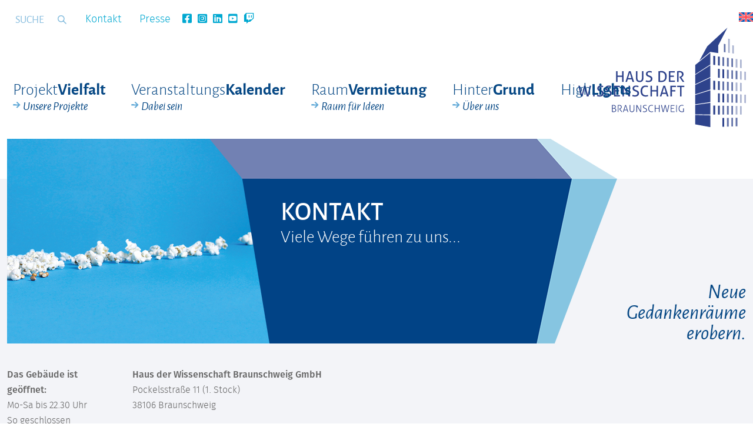

--- FILE ---
content_type: text/html; charset=utf-8
request_url: https://www.hausderwissenschaft.org/kontakt.html?ADMCMD_editIcons=268&cHash=9f60cc84cfe5b2b848028662e3d7dac1
body_size: 8443
content:
<!DOCTYPE html>
<html lang="de-DE">
<head>

<meta charset="utf-8">
<!-- 
	This website is powered by TYPO3 - inspiring people to share!
	TYPO3 is a free open source Content Management Framework initially created by Kasper Skaarhoj and licensed under GNU/GPL.
	TYPO3 is copyright 1998-2026 of Kasper Skaarhoj. Extensions are copyright of their respective owners.
	Information and contribution at https://typo3.org/
-->



<title>Kontakt: Deutsch</title>
<meta name="generator" content="TYPO3 CMS" />
<meta name="description" content="Das Haus der Wissenschaft Braunschweig befindet sich in der Pockellstraße 11 in 38106 Braunschweig. So gelangen Sie zu Fuß, mit dem Auto oder Bus zu uns." />
<meta name="viewport" content="width=device-width, initial-scale=1" />
<meta property="og:title" content="Kontakt" />
<meta property="og:description" content="Das Haus der Wissenschaft Braunschweig befindet sich in der Pockelsstraße 11 in 38106 Braunschweig. So gelangen Sie zu Fuß, mit dem Auto oder Bus zu uns. " />
<meta property="og:image" content="https://www.hausderwissenschaft.org/fileadmin/_processed_/f/b/csm_Kontakt_98ebc6d96a.jpg" />
<meta property="og:image:url" content="https://www.hausderwissenschaft.org/fileadmin/_processed_/f/b/csm_Kontakt_98ebc6d96a.jpg" />
<meta property="og:image:width" content="798" />
<meta property="og:image:height" content="418" />
<meta property="og:image:alt" content="Popcorn vor blauem Hintergrund" />
<meta name="twitter:card" content="summary" />
<meta name="twitter:title" content="Kontakt" />
<meta name="twitter:description" content="Das Haus der Wissenschaft Braunschweig befindet sich in der Pockelsstraße 11 in 38106 Braunschweig. So gelangen Sie zu Fuß, mit dem Auto oder Bus zu uns." />
<meta name="twitter:image" content="https://www.hausderwissenschaft.org/fileadmin/_processed_/f/b/csm_Kontakt_d08fb21758.jpg" />
<meta name="twitter:image:alt" content="Popcorn vor blauem Hintergrund" />


<link rel="stylesheet" href="/typo3conf/ext/t3master/Resources/Public/css/default-bootstrap.css?1643208934" media="all">
<link rel="stylesheet" href="/typo3conf/ext/t3master/Resources/Public/css/fontawesome.min.css?1694500757" media="all">
<link rel="stylesheet" href="/typo3conf/ext/t3master/Resources/Public/css/jquery.fancybox.min.css?1582278388" media="all">
<link rel="stylesheet" href="/typo3conf/ext/t3master/Resources/Public/css/t3master.css?1574415726" media="all">
<link rel="stylesheet" href="/typo3conf/ext/t3master/Resources/Public/css/datefix.css?1588950444" media="all">
<link rel="stylesheet" href="/typo3conf/ext/t3master/Resources/Public/css/styles.css?1744275325" media="all">
<link rel="stylesheet" href="/typo3conf/ext/t3master/Resources/Public/css/cookieconsent.css?1699869035" media="all">
<link rel="stylesheet" href="/typo3conf/ext/t3master/Resources/Public/css/multilanguage.css?1753802268" media="all">
<link rel="stylesheet" href="/typo3conf/ext/calendar/Resources/Public/Css/styles.css?1574434972" media="all">
<link rel="stylesheet" href="/typo3temp/assets/css/362974884e6656c349f63eb512ab12c3.css?1694546956" media="all">



<script src="/typo3temp/assets/compressed/merged-acf798fafccf69137c79ca8da3d34775-b3b07e93708790fef299f9a020259370.js.gzip?1700053741"></script>
<!--[if lt IE 9]> <script src="/typo3temp/assets/compressed/html5shiv-285c43dd9de9a6015d71ccaae32dd31b.js.gzip?1694788939"></script> <![endif]-->
<!--[if lt IE 9]> <script src="/typo3temp/assets/compressed/respond.min-55d448c80f1db6bbfe4e97b5251379a7.js.gzip?1694788939"></script> <![endif]-->


<meta property="og:locale" content="de_DE" /><meta property="og:type" content="website" /><meta property="og:title" content="Kontakt: Haus der Wissenschaft" /><meta property="og:description" content="Das Haus der Wissenschaft Braunschweig befindet sich in der Pockelsstraße 11 in 38106 Braunschweig. So gelangen Sie zu Fuß, mit dem Auto oder Bus zu uns." /><meta property="og:url" content="https://www.hausderwissenschaft.org/kontakt.html?ADMCMD_editIcons=268&cHash=9f60cc84cfe5b2b848028662e3d7dac1" /><meta property="og:site_name" content="Kontakt: Haus der Wissenschaft" /><meta name="twitter:card" content="summary" /><meta name="twitter:description" content="Das Haus der Wissenschaft Braunschweig befindet sich in der Pockelsstraße 11 in 38106 Braunschweig. So gelangen Sie zu Fuß, mit dem Auto oder Bus zu uns." /><meta name="twitter:title" content="Kontakt: Haus der Wissenschaft" /><title>Kontakt : Haus der Wissenschaft</title><meta name="description" content="Das Haus der Wissenschaft Braunschweig befindet sich in der Pockellstraße 11 in 38106 Braunschweig. So gelangen Sie zu Fuß, mit dem Auto oder Bus zu uns." /><meta name="keywords" content="Haus der Wissenschaft, Braunschweig, Haus der Wissenschaft Braunschweig, Adresse, Kontakt" /><link rel="canonical" href="https://www.hausderwissenschaft.org/kontakt.html?ADMCMD_editIcons=268&cHash=9f60cc84cfe5b2b848028662e3d7dac1"  /><meta name="robots" content="index,follow" /><meta name="date" content="2021-03-18T15:12:02+00:00" /><meta name="last-modified" content="2021-03-18T15:12:02+00:00" />   <!-- Google tag (gtag.js) -->
   <script async src="https://www.googletagmanager.com/gtag/js?id=G-YGL2Q3FER1" data-category="statistics" data-service="Google Tag Manager" type="text/plain"></script>
   <script data-category="statistics" data-service="Google Tag Manager" type="text/plain">
     window.dataLayer = window.dataLayer || [];
     function gtag(){dataLayer.push(arguments);}
     gtag('js', new Date());
   
     gtag('config', 'G-YGL2Q3FER1');
   </script><!-- Matomo -->
<script type="text/javascript">
  var _paq = window._paq = window._paq || [];
  /* tracker methods like "setCustomDimension" should be called before "trackPageView" */
  _paq.push(['trackPageView']);
  _paq.push(['enableLinkTracking']);
  (function() {
    var u="//statistics.hausderwissenschaft.org/";
    _paq.push(['setTrackerUrl', u+'matomo.php']);
    _paq.push(['setSiteId', '1']);
    var d=document, g=d.createElement('script'), s=d.getElementsByTagName('script')[0];
    g.type='text/javascript'; g.async=true; g.src=u+'matomo.js'; s.parentNode.insertBefore(g,s);
  })();
</script>
<!-- End Matomo Code -->		<link rel="apple-touch-icon" sizes="57x57" href="/typo3conf/ext/t3master/Resources/Public/favicons/apple-icon-57x57.png">
		<link rel="apple-touch-icon" sizes="60x60" href="/typo3conf/ext/t3master/Resources/Public/favicons/apple-icon-60x60.png">
		<link rel="apple-touch-icon" sizes="72x72" href="/typo3conf/ext/t3master/Resources/Public/favicons/apple-icon-72x72.png">
		<link rel="apple-touch-icon" sizes="76x76" href="/typo3conf/ext/t3master/Resources/Public/favicons/apple-icon-76x76.png">
		<link rel="apple-touch-icon" sizes="114x114" href="/typo3conf/ext/t3master/Resources/Public/favicons/apple-icon-114x114.png">
		<link rel="apple-touch-icon" sizes="120x120" href="/typo3conf/ext/t3master/Resources/Public/favicons/apple-icon-120x120.png">
		<link rel="apple-touch-icon" sizes="144x144" href="/typo3conf/ext/t3master/Resources/Public/favicons/apple-icon-144x144.png">
		<link rel="apple-touch-icon" sizes="152x152" href="/typo3conf/ext/t3master/Resources/Public/favicons/apple-icon-152x152.png">
		<link rel="apple-touch-icon" sizes="180x180" href="/typo3conf/ext/t3master/Resources/Public/favicons/apple-icon-180x180.png">
		<link rel="icon" type="image/png" sizes="192x192"  href="/typo3conf/ext/t3master/Resources/Public/favicons/android-icon-192x192.png">
		<link rel="icon" type="image/png" sizes="32x32" href="/typo3conf/ext/t3master/Resources/Public/favicons/favicon-32x32.png">
		<link rel="icon" type="image/png" sizes="96x96" href="/typo3conf/ext/t3master/Resources/Public/favicons/favicon-96x96.png">
		<link rel="icon" type="image/png" sizes="16x16" href="/typo3conf/ext/t3master/Resources/Public/favicons/favicon-16x16.png">
		<link rel="manifest" href="/typo3conf/ext/t3master/Resources/Public/favicons/manifest.json">
		<meta name="msapplication-TileColor" content="#ffffff">
		<meta name="msapplication-TileImage" content="/typo3conf/ext/t3master/Resources/Public/favicons/ms-icon-144x144.png">
		<meta name="theme-color" content="#ffffff">
<link rel="canonical" href="https://www.hausderwissenschaft.org/kontakt.html?ADMCMD_editIcons=268&amp;cHash=9f60cc84cfe5b2b848028662e3d7dac1"/>

<!-- This site is optimized with the Yoast SEO for TYPO3 plugin - https://yoast.com/typo3-extensions-seo/ -->
<script type="application/ld+json">[{"@context":"https:\/\/www.schema.org","@type":"BreadcrumbList","itemListElement":[{"@type":"ListItem","position":1,"item":{"@id":"https:\/\/www.hausderwissenschaft.org\/index.html","name":"Neue Gedankenr\u00e4ume erobern"}},{"@type":"ListItem","position":2,"item":{"@id":"https:\/\/www.hausderwissenschaft.org\/kontakt.html","name":"Kontakt"}}]}]</script>
</head>
<body class ="layout1">
<header id="header">
	<div class="bot-header clearfix">
		<div class="container-fluid">
			<a href="/index.html?ADMCMD_editIcons=268&amp;cHash=324e12b7e02ea82604eb4ffc140b3515" title="Haus der Wissenschaft" class="logo"><img src="/typo3conf/ext/t3master/Resources/Public/img/hdw-logo.svg" width="285" height="168"   alt="Haus der Wissenschaft" ></a>
			<nav id="service-nav"><ul><li class="active"><a href="/kontakt.html?ADMCMD_editIcons=268&amp;cHash=9f60cc84cfe5b2b848028662e3d7dac1">Kontakt</a></li><li><a href="/presse.html?ADMCMD_editIcons=268&amp;cHash=0bdfc9f1274690ee0e0222b5f4aa90ab">Presse</a></li><li class="social-media"><a href="https://www.facebook.com/hausderwissenschaft" target="_blank"><i class="fab fa-facebook-square"></i></li><li class="social-media"><a href="https://www.instagram.com/hausderwissenschaft/" target="_blank"><i class="fab fa-instagram-square"></i></li><li class="social-media"><a href="https://www.linkedin.com/company/42461031" target="_blank"><i class="fab fa-linkedin"></i></li><li class="social-media"><a href="https://www.youtube.com/user/HausderWissenschaft" target="_blank"><i class="fab fa-youtube-square"></i></li><li class="social-media"><a href="https://www.twitch.tv/hausderwissenschaft" target="_blank"><i class="fab fa-twitch"></i></li></ul></nav>
			<div class="navigation">
	<nav id="main-nav"><ul><li id="menu-36"><a href="/projektvielfalt.html?ADMCMD_editIcons=268&amp;cHash=03aad2550dfd9134fbb42e97ae933407">Projekt Vielfalt<span>Unsere Projekte</span></a></li><li id="menu-203"><a href="/veranstaltungskalender.html?ADMCMD_editIcons=268&amp;cHash=76506343f9decff0fefe8c7476034b74">Veranstaltungs Kalender<span>Dabei sein</span></a></li><li id="menu-38"><a href="/raumvermietung.html?ADMCMD_editIcons=268&amp;cHash=8b467f2b4ad07f7c23bf9a20b60dd87a">Raum Vermietung<span>Raum für Ideen</span></a></li><li id="menu-81"><a href="/hintergrund.html?ADMCMD_editIcons=268&amp;cHash=c80457be137940a9541938bd06259c8a">Hinter Grund<span>Über uns</span></a></li><li id="menu-388"><a href="/highlights-1.html?ADMCMD_editIcons=268&amp;cHash=dec0626f9ae6fd4ce328bcd9a74ea2ac">High Lights</a></li></ul></nav>
</div>
				<div class="pull-right search">
		
		<form method="post" name="tx_indexedsearch" action="/suche.html?ADMCMD_editIcons=268&amp;tx_indexedsearch_pi2%5Baction%5D=search&amp;tx_indexedsearch_pi2%5Bcontroller%5D=Search&amp;cHash=62e5f23b321c3711ad5b4cf247ead897">
<div>
<input type="hidden" name="tx_indexedsearch_pi2[__referrer][@extension]" value="" />
<input type="hidden" name="tx_indexedsearch_pi2[__referrer][@controller]" value="Standard" />
<input type="hidden" name="tx_indexedsearch_pi2[__referrer][@action]" value="index" />
<input type="hidden" name="tx_indexedsearch_pi2[__referrer][arguments]" value="YTowOnt9441b867a43be44c3a740e908e6c2bb557f739601" />
<input type="hidden" name="tx_indexedsearch_pi2[__referrer][@request]" value="{&quot;@extension&quot;:null,&quot;@controller&quot;:&quot;Standard&quot;,&quot;@action&quot;:&quot;index&quot;}180f80382426849d314bd6aa583c00718f137de0" />
<input type="hidden" name="tx_indexedsearch_pi2[__trustedProperties]" value="{&quot;search&quot;:{&quot;sword&quot;:1,&quot;submitButton&quot;:1}}3b9d05743910c79e38c59674c2b3b7ae8b153c4f" />
</div>

			<div class="input-group">
				<input placeholder="Suche" class="form-control" type="text" name="tx_indexedsearch_pi2[search][sword]" />
		    <span class="input-group-btn"><input class="btn btn-default" type="submit" value="suchen" name="tx_indexedsearch_pi2[search][submitButton]" /></span>
			</div>
		</form>
	</div>

			
			<div class="language_menu">
				<ul class="flagmenu"><li><span class="flag-icon flag-en"></span></li></ul>
			</div>
			
			<span class="nav-toggle">Menu</span>
			<span class="search-toggle">Search</span>
		</div>
	</div>
</header>



	
	<!-- Begin page content -->
	<div class="content bg-white">
		<div class="container-fluid">
			<!--TYPO3SEARCH_begin-->
	        
	        <div class="before">
	    		<div class="tx-dce-pi1">
	
	
			<div class="before-graphics  event-cat-0">
		
        <div class="bg">
            <div class="top"></div>
            <div class="bottom"></div>
            <div class="right"></div>
        </div>
		
		
				
		            <img title="Kontakt (Foto: ©Jennifer Baaske)" alt="Kontakt (Foto: ©Jennifer Baaske)" src="/fileadmin/_processed_/f/b/csm_Kontakt_a293f11b12.jpg" width="447" height="348" />
		        
			
        
        <div class="image-over"></div>
        <div class="texts">
	        <h1 class="hidden-xs hidden-sm hidden-md">Kontakt</h1>
	        
	        		<h1 class="hidden-lg">Kontakt</h1>
	        	
            <p>Viele Wege führen zu uns...</p>
            <h2></h2>
            <h1></h1>
            <p></p>
        </div>
        <p class="big-text">
            Neue Gedankenräume erobern.
        </p>
    </div>

</div>
	    	</div>
	        
			<div class="row">
				<aside class="col-md-2">
					
    

            <div id="c233" class="frame frame-default frame-type-textmedia frame-layout-0">
                
                
                    


                
                

    
        

	



    


                

    <div class="ce-textpic ce-left ce-above">
        
            



        

        
                <div class="ce-bodytext">
                    
                    <p><strong>Das Gebäude ist geöffnet:</strong><br> Mo-Sa bis 22.30 Uhr<br> So geschlossen</p>
<p>Wenn es im <a href="https://www.lacupola.de/" target="_blank" rel="noreferrer">Ristorante LaCupola</a>&nbsp;mal später wird, bleiben die Türen des Gebäudes natürlich solange für Sie offen.</p>
                </div>
            

        
    </div>


                
                    



                
                
                    


                
            </div>

        


				</aside>
				
	            <div class="col-md-10">
					
    

            <div id="c234" class="frame frame-default frame-type-textmedia frame-layout-0">
                
                
                    


                
                

    
        

	



    


                

    <div class="ce-textpic ce-left ce-above">
        
            



        

        
                <div class="ce-bodytext">
                    
                    <p><strong>Haus der Wissenschaft Braunschweig GmbH</strong><br> Pockelsstraße 11 (1. Stock)<br> 38106 Braunschweig</p>
<p><strong>Informationen</strong><br> Fon (0531) 391 - 2161<br> <a href="mailto:info@hausderwissenschaft.org">info@hausderwissenschaft.org</a></p>
<p><strong>Raumbuchungen</strong><br> Telefonisch erreichbar: Mo-Fr 9-12 Uhr<br> Fon (0531) 391 - 4114<br> <a href="mailto:raum@hausderwissenschaft.org">raum@hausderwissenschaft.org</a></p>
<p><strong>Auf unserer <a href="/hintergrund/team.html?ADMCMD_editIcons=268&amp;cHash=f7563fc6561312f1b1a6340884a00f76">Teamseite</a> bekommen Sie einen Überblick, wer für welche Projekte zuständig ist.</strong></p>
                </div>
            

        
    </div>


                
                    



                
                
                    


                
            </div>

        


    

            <div id="c1352" class="frame frame-default frame-type-textmedia frame-layout-0">
                
                
                    


                
                

    
        

	



    


                

    <div class="ce-textpic ce-left ce-above">
        
            



        

        
                <div class="ce-bodytext">
                    
                    <p><strong>Anfahrt</strong></p>
                </div>
            

        
    </div>


                
                    



                
                
                    


                
            </div>

        


    

            <div id="c235" class="frame frame-default frame-type-html frame-layout-0">
                
                
                    


                
                
                

    <iframe id="google-maps"
  data-cookieconsent="externalmedia"
  class="dp--iframe dp--iframe-map"
  src="https://www.google.com/maps/embed?pb=!1m18!1m12!1m3!1d2441.2720963140537!2d10.527080315798376!3d52.274761979768584!2m3!1f0!2f0!3f0!3m2!1i1024!2i768!4f13.1!3m3!1m2!1s0x47aff67ff698472d%3A0xf026b9f69ad7432c!2sPockelsstra%C3%9Fe+11%2C+38106+Braunschweig!5e0!3m2!1sde!2sde!4v1490623529730" 
  data-cookieconsent-notice="Google Maps"
  data-cookieconsent-description="Mit dem Laden der Karte akzeptieren Sie die Datenschutzerklärung von Google."
  data-cookieconsent-btn="Anzeigen"

  width="100%" height="350" frameborder="0" style="border:0" allowfullscreen></iframe>


                
                    



                
                
                    


                
            </div>

        


    

            <div id="c236" class="frame frame-default frame-type-textmedia frame-layout-0">
                
                
                    


                
                

    
        

	



    


                

    <div class="ce-textpic ce-left ce-above">
        
            



        

        
                <div class="ce-bodytext">
                    
                    <p><strong>Mit dem Bus</strong><br> Sie erreichen das Haus der Wissenschaft mit der Buslinie 419 (direkter Weg vom Hauptbahnhof kommend) bzw. der 429 (wenn Sie aus der entgegengesetzten Richtung kommen). Haltestelle ist in beiden Fällen „Pockelsstraße“. Die Haltestelle befindet sich in unmittelbarer Nähe des Hauses. Die nächsten Straßenbahnhaltestellen sind „Mühlenpfordtstraße“ (Linien M1, M2), Fußweg zum Haus ca. 5 Minuten und „Botanischer Garten“ (Linie M3), Fußweg ca. 8 Minuten.<br> Fahrplanauskunft unter: <a href="https://www.verkehr-bs.de/startseite.html" target="_blank" rel="noreferrer">Braunschweiger Verkehrs-GmbH</a></p>
<p><strong>Mit dem Auto</strong><br> Aus Hannover/Berlin kommend fahren Sie am Autobahnkreuz Braunschweig Nord (Ausfahrt 55) auf die A 391 Richtung Salzgitter/Kassel/Braunschweig. Wechseln Sie am Autobahnkreuz Ölper rechts auf die A 392 in Richtung Hamburger Straße/Zentrum. Biegen Sie nach ca. 2,2 km rechts in die Hamburger Straße ab und folgen ihr ca. 700m bis zur Kreuzung an der Sie links abbiegen. Sie befinden sich auf dem Rebenring (B1). Nach ca. 500m biegen Sie rechts in die Pockelsstraße ab.</p>
<p><strong>Ladesäule für E-Autos</strong> (BS|ENERGY)<br> In der Pockelsstraße befindet sich direkt gegenüber dem Haus der Wissenschaft eine Ladesäule mit 24h Zugang. Das Laden ist dort bis auf Weiteres kostenlos. Für den Zugang wird eine der folgenden Ladekarten benötigt: BS|ENERGY, Stadtwerke Gifhorn, Volkswagen Financial Services AG Charge &amp; Fuel- Card. Folgende Anschlüsse stehen zur Verfügung: Typ 2 = 22kw | Combined Charging = 50kw.</p>
                </div>
            

        
    </div>


                
                    



                
                
                    


                
            </div>

        


				</div>
			</div>
			<!--TYPO3SEARCH_end-->
		</div>
	</div>

<footer id="footer">
    

    <div class="footer-first">
        <div class="container-fluid">
            <div class="row">
                <div class="col-md-12">
	                <h2>Newsletter abonnieren</h2>
	                <p>Melden Sie sich bei unserem Newsletter an, um immer auf dem Laufenden zu bleiben. Das Anmeldeformular finden Sie <a href="/newsletter.html?ADMCMD_editIcons=268&amp;cHash=6074ff588b34fba297a13f0435296be9">hier</a>.</p>
	                 
                </div>
                
            </div>
        </div>
    </div>
    <div class="sitemap-wrap">
        <div class="container-fluid">
			<nav id="footer-nav">
				<ul>
		            <li class="footer-col-234"><a href="/projektvielfalt.html?ADMCMD_editIcons=268&amp;cHash=03aad2550dfd9134fbb42e97ae933407">Projektvielfalt</a><ul><li><a href="/projektvielfalt/health-hack.html?ADMCMD_editIcons=268&amp;cHash=26740764c57dc922534b4873adcf9c7a">Health Hack</a></li><li><a href="/projektvielfalt/make-your-school.html?ADMCMD_editIcons=268&amp;cHash=54e2661125fea3b21830d6f4f16fb7a4">Make Your School</a></li><li><a href="/projektvielfalt/ortswechsel.html?ADMCMD_editIcons=268&amp;cHash=81223c8ec550077c264710d679b7f77a">Ortswechsel</a></li><li><a href="/projektvielfalt/forsch-wissenschaft-im-interview.html?ADMCMD_editIcons=268&amp;cHash=b290771f2a2e5e9a7a3b8f4cb70e71ee">Podcast "Forsch!"</a></li><li><a href="/projektvielfalt/science-slam.html?ADMCMD_editIcons=268&amp;cHash=48e352204db727b319d6df5dfed6943b">Science Slam</a></li><li><a href="/projektvielfalt/wissenswelle.html?ADMCMD_editIcons=268&amp;cHash=a0f9d9bd047d455c02e69f97364adc57">WissensWelle</a></li></ul></li>
		            <li class="footer-col-272"><a href="/veranstaltungskalender.html?ADMCMD_editIcons=268&amp;cHash=76506343f9decff0fefe8c7476034b74">Veranstaltungs&shy;kalender</a><ul><li><a href="/veranstaltungskalender.html?ADMCMD_editIcons=268&amp;cHash=76506343f9decff0fefe8c7476034b74">Dabei sein</a></li></ul></li>
		            <li class="footer-col-240"><a href="/raumvermietung.html?ADMCMD_editIcons=268&amp;cHash=8b467f2b4ad07f7c23bf9a20b60dd87a">Raumvermietung</a><ul><li><a href="/raumvermietung.html?ADMCMD_editIcons=268&amp;cHash=8b467f2b4ad07f7c23bf9a20b60dd87a">Raum für Ideen</a></li></ul></li>
		            <li class="footer-col-243"><a href="/hintergrund.html?ADMCMD_editIcons=268&amp;cHash=c80457be137940a9541938bd06259c8a">Hintergrund</a><ul><li><a href="/hintergrund/unser-auftrag.html?ADMCMD_editIcons=268&amp;cHash=96551c85a745389ad592f75ce8e27014">Unser Auftrag</a></li><li><a href="/hintergrund/gesellschafter-und-beirat.html?ADMCMD_editIcons=268&amp;cHash=b6dafc3cccbbf13661e39e54473d5de1">Gesellschafter und Beirat</a></li><li><a href="/hintergrund/team.html?ADMCMD_editIcons=268&amp;cHash=f7563fc6561312f1b1a6340884a00f76">Team</a></li><li><a href="/hintergrund/foerderer-und-sponsoren.html?ADMCMD_editIcons=268&amp;cHash=7c112e665926aeb90eb989aac94ea64b">Förderer und Sponsoren</a></li><li><a href="/hintergrund/jobs.html?ADMCMD_editIcons=268&amp;cHash=bb42bd4f7fc24ecaf242e2464a66a871">Jobs</a></li><li><a href="/hintergrund/geschichte-des-gebaeudes.html?ADMCMD_editIcons=268&amp;cHash=1e739b9abbd5f9f3e77fd5e65908770e">Geschichte des Gebäudes</a></li></ul></li>
		            <li class="active footer-col-225">
                        <a href="/index.html?ADMCMD_editIcons=268&amp;cHash=324e12b7e02ea82604eb4ffc140b3515">Startseite</a>
                        <ul>
                            <li><a href="/datenschutz.html?ADMCMD_editIcons=268&amp;cHash=65c32976d8858e29035627079e722f79">Datenschutz</a></li>
                            <li><a href="/kontakt.html?ADMCMD_editIcons=268&amp;cHash=9f60cc84cfe5b2b848028662e3d7dac1">Kontakt</a></li>
                            <li><a href="/newsletter.html?ADMCMD_editIcons=268&amp;cHash=6074ff588b34fba297a13f0435296be9">Newsletter</a></li>
                            <li><a href="/presse.html?ADMCMD_editIcons=268&amp;cHash=0bdfc9f1274690ee0e0222b5f4aa90ab">Presse</a></li>
                            <li><a href="/suche.html?ADMCMD_editIcons=268&amp;cHash=1a2b477ad4197c23130ea85b163d2bfb">Suche</a></li>
                            <li><a href="/impressum.html?ADMCMD_editIcons=268&amp;cHash=71c03e3162af5c918ba02e2385d9a40a">Impressum</a></li>
                            <li><a href="#" class="small" data-cc="show-preferencesModal" aria-haspopup="dialog">Cookie-Einstellungen</a></li>
                        </ul>
                    </li>
				</ul>
			</nav>
        </div>
    </div>
    <div class="logos-wrap">
        <div class="container-fluid">
            <div class="row">
                <div class="col-md-12">
                    <h3>Gesellschafter</h3>
                    <a target="_blank" href="http://www.agv-bs.de/"><img title="Arbeiterverband Region Braunschweig" alt="Arbeiterverband Region Braunschweig" src="/typo3conf/ext/t3master/Resources/Public/img/logos/white/agv-03.svg" width="178" height="90" /></a>
                    <a target="_blank" href="http://www.braunschweig.de/"><img title="Braunschweig" alt="Braunschweig" src="/typo3conf/ext/t3master/Resources/Public/img/logos/white/stadtbs-03.svg" width="128" height="90" /></a>
                    <a target="_blank" href="http://www.forschungregion.de/"><img title="Forschungregion" alt="Forschungregion" src="/typo3conf/ext/t3master/Resources/Public/img/logos/white/forschungsregion-04.svg" width="178" height="90" /></a>
                    <a target="_blank" href="https://www.tu-braunschweig.de/"><img title="TU-Braunschweig" alt="TU-Braunschweig" src="/typo3conf/ext/t3master/Resources/Public/img/logos/white/tu-03.svg" width="127" height="90" /></a>
                    <a target="_blank" href="http://www.union1818.org/"><img title="Union" alt="Union" src="/typo3conf/ext/t3master/Resources/Public/img/logos/white/union-03.svg" width="61" height="90" /></a>
                </div>
            </div>

            <div class="row">
                <div class="col-md-12">
                    <h3>Hauptsponsor</h3>
                    <a target="_blank" href="https://www.oeffentliche.de/"><img title="Öffentliche" alt="Öffentliche" src="/typo3conf/ext/t3master/Resources/Public/img/logos/white/oeffentliche-06.svg" width="195" height="90" /></a>
                </div>
            </div>

            <div class="row">
                <div class="col-md-12">
                    <h3 id="footer-partner">Förderer und Sponsoren</h3>
                    
                    
                    <a target="_blank" href="https://www.bi-ceps.de/"><img title="BICEPS GmbH" alt="BICEPS GmbH" src="/typo3conf/ext/t3master/Resources/Public/img/logos/white/biceps-01.svg" width="67" height="90" /></a>
                    <a target="_blank" href="https://www.blsk.de/"><img title="BLSK | Ein Unternehmen der NORD/LB" alt="BLSK | Ein Unternehmen der NORD/LB" src="/typo3conf/ext/t3master/Resources/Public/img/logos/white/BLSK_Logo_horizontal_negativ-transparent_RGB.svg" width="193" height="90" /></a>
                    <a target="_blank" href="https://www.bma-worldwide.com/de.html"><img title="BMA Braunschweigische Maschinenbauanstalt AG" alt="BMA Braunschweigische Maschinenbauanstalt AG" src="/typo3conf/ext/t3master/Resources/Public/img/logos/white/bma-02.svg" width="100" height="90" /></a>
                    
                    <a target="_blank" href="https://www.verkehr-bs.de"><img title="Braunschweiger Verkehrs GmbH" alt="Braunschweiger Verkehrs GmbH" src="/typo3conf/ext/t3master/Resources/Public/img/logos/white/BSVG-01.svg" width="183" height="55" /></a>
                    <a target="_blank" href="https://www.bredex.de/"><img title="BREDEX GmbH" alt="BREDEX GmbH" src="/typo3temp/assets/_processed_/2/5/csm_BX_Claim_DE_weiss_887e3916d0.png" width="98" height="55" /></a>
                    <a target="_blank" href="https://www.bmbf.de/"><img title="Bundesministerium für Bildung und Forschung - BMBF" alt="Bundesministerium für Bildung und Forschung - BMBF" src="/typo3conf/ext/t3master/Resources/Public/img/logos/white/bmbf-logo.svg" width="180" height="90" /></a>
                    
                     <a target="_blank" href="http://www.buergerstiftungbraunschweig.de/"><img title="Bürgerstiftung Braunschweig" alt="Bürgerstiftung Braunschweig" src="/typo3conf/ext/t3master/Resources/Public/img/logos/white/Buergerstiftung-Braunschweig-01.svg" width="151" height="50" /></a>
                    
                    
                    <a target="_blank" href="https://www.delta-fluid.de/"><img title="DELTA-Fluid Industrietechnik GmbH" alt="DELTA-Fluid Industrietechnik GmbH" src="/typo3conf/ext/t3master/Resources/Public/img/logos/white/delta-fluid-logo.svg" width="132" height="32" /></a>
                    <a target="_blank" href="https://www.die-braunschweigische.de/"><img src="/typo3conf/ext/t3master/Resources/Public/img/logos/white/DBS_Logo_Print_ohne-Claim_RGB.svg" width="170px" height="76px" alt="Die Braunschweigische Stiftung" title="Die Braunschweigische Stiftung" /></a>
                    
                    <a target="_blank" href="http://www.morgenstern-schulen.de/"><img title="Dr. von Morgenstern Schulen Gemeinnützige Schulgesellschaft Braunschweig mbH" alt="Dr. von Morgenstern Schulen Gemeinnützige Schulgesellschaft Braunschweig mbH" src="/typo3conf/ext/t3master/Resources/Public/img/logos/white/drmorgenstern-03.svg" width="142" height="90" /></a>
                    <a target="_blank" href="https://www.eckcellent-it.de/"><img title="eck*cellent IT GmbH" alt="eck*cellent IT GmbH" src="/typo3conf/ext/t3master/Resources/Public/img/logos/white/eckzellenit-02.svg" width="125" height="90" /></a>
                    <a target="_blank" href="https://www.buergerstiftungbraunschweig.de/ueber-uns/treuhandstiftungen-und-stifter-fonds/stiftung/?tx_bsdv_stiftungen%5Baction%5D=show&amp;tx_bsdv_stiftungen%5Bcontroller%5D=Stiftung&amp;tx_bsdv_stiftungen%5Bstiftung%5D=50&amp;cHash=ea87446f56ee2f4cd77dcf2df0436e17"><img title="Ecki Wohlgehagen-Stiftung" alt="Ecki Wohlgehagen-Stiftung" src="/typo3temp/assets/_processed_/c/5/csm_ecki_wohlgehagen_weiss_2fb1ec6612.png" width="183" height="50" /></a>
                    <a target="_blank" href="http://www.enco-consult.de/"><img title="enco Energie- und Verfahrens-Consult GmbH" alt="enco Energie- und Verfahrens-Consult GmbH" src="/typo3conf/ext/t3master/Resources/Public/img/logos/white/enco-03.svg" width="141" height="90" /></a>
                    <a target="_blank" href="http://www.es-technologies.de/"><img title="ES-Tec GmbH" alt="ES-Tec GmbH" src="/typo3conf/ext/t3master/Resources/Public/img/logos/white/es-tec_weiss%202.svg" width="107" height="90" /></a>
                    <a target="_blank" href="http://www.ewe-armaturen.de/"><img title="EWE" alt="EWE" src="/typo3conf/ext/t3master/Resources/Public/img/logos/white/ewe-armaturen-01.svg" width="90" height="53" /></a>
                    <a target="_blank" href="https://www.gaertner.de/"><img title="Gärtner Datensysteme GmbH &amp; Co. KG" alt="Gärtner Datensysteme GmbH &amp; Co. KG" src="/typo3conf/ext/t3master/Resources/Public/img/logos/white/gaertner-03.svg" width="114" height="90" /></a>
                    <a target="_blank" href="https://hoffmann-filter.de/"><img title="Hoffmann Maschinen- und Apparatebau GmbH" alt="Hoffmann Maschinen- und Apparatebau GmbH" src="/typo3conf/ext/t3master/Resources/Public/img/logos/white/hoffmann-filter-01.svg" width="100" height="90" /></a>
                    <a target="_blank" href="http://www.lio-design.de/"><img title="LIO Design GmbH" alt="LIO Design GmbH" src="/typo3conf/ext/t3master/Resources/Public/img/logos/white/lio-02.svg" width="84" height="90" /></a>
                    <a target="_blank" href="https://www.metropolregion.de/"><img title="metropolregion" alt="metropolregion" src="/typo3temp/assets/_processed_/4/d/csm_metropolregion-01_98495dc7e0.png" width="179" height="50" /></a>
                    <a target="_blank" href="https://www.mwk.niedersachsen.de/"><img title="Niedersaechsisches Ministeriumg für Wissenschaft und Kultur" alt="Niedersaechsisches Ministeriumg für Wissenschaft und Kultur" src="/typo3conf/ext/t3master/Resources/Public/img/logos/white/Niedersaechsisches-Ministeriumg-fuer-Wissenschaft-und-Kultur-01.svg" width="284" height="50" /></a>
                     
                    
                    <a target="_blank" href="https://www.sqr-law.de/"><img title="SQR Rechtsanwälte LLP" alt="SQR Rechtsanwälte LLP" src="/typo3conf/ext/t3master/Resources/Public/img/logos/white/sqr-03.svg" width="74" height="90" /></a>
                    <a target="_blank" href="https://www.salzgitter-ag.com/de/"><img title="Salzgitter AG | Mensch, Stahl und Technologie" alt="Salzgitter AG | Mensch, Stahl und Technologie" src="/typo3temp/assets/_processed_/a/b/csm_szag_weiss_f0c08f8f37.png" width="131" height="80" /></a>
                    <a target="_blank" href="http://www.braunschweig.de/"><img title="Stadt Braunschweig" alt="Stadt Braunschweig" src="/typo3conf/ext/t3master/Resources/Public/img/logos/white/Stadt-Braunschweig-01.svg" width="202" height="45" /></a>
                    
                    
                     
                     
                     
                     
                    
                </div>
            </div>
        </div>
    </div>
    <div class="copyright-wrap">
        <div class="container-fluid">
            <div class="row">
                <div class="col-md-12">
	                <a target="_blank" href="https://www.gaertner.de/">Gehostet von Gärtner Datensysteme GmbH & Co. KG</a>
                </div>
            </div>
        </div>
    </div>
</footer>

<script src="/typo3temp/assets/compressed/merged-6fb517a07a3fe5646381fe072b47c1e8-6d7c39141042f0a1a33d3f58ca13dc67.js.gzip?1699869076"></script>


</body>
</html>

--- FILE ---
content_type: text/css; charset=utf-8
request_url: https://www.hausderwissenschaft.org/typo3conf/ext/t3master/Resources/Public/css/multilanguage.css?1753802268
body_size: 855
content:
/* Basis-Styling für das Sprachmenü */
.flagmenu {
	list-style: none;
	padding: 0;
	margin: 0;
	display: flex;
	gap: 10px;
}

.flagmenu li {
	margin: 0;
}

/* Styling für die Sprachlinks */
.language-link {
	display: inline-block;
	transition: opacity 0.3s ease, transform 0.3s ease;
	text-decoration: none;
}

.language-link:hover {
	opacity: 0.8;
	transform: scale(1.1);
}

/* Aktive Sprache (falls Sie die alternative Version nutzen) */
.flagmenu li.active .current-language {
	opacity: 0.5;
	cursor: default;
}

/* Flaggen-Icons mit lokalen SVG-Dateien */
.flag-icon {
	display: inline-block;
	width: 24px;
	height: 18px;
	background-size: contain;
	background-repeat: no-repeat;
	background-position: center;
	vertical-align: middle;
}

/* Deutsche Flagge */
.flag-de {
	background-image: url('/typo3conf/ext/t3master/Resources/Public/icons/de.svg');
}

/* Englische Flagge */
.flag-en {
	background-image: url('/typo3conf/ext/t3master/Resources/Public/icons/en.svg');
}

/* Alternative: Mit EXT: Pfad (TYPO3-konform) */
/*
.flag-de {
	background-image: url('../../../typo3conf/ext/t3master/Resources/Public/icons/de.svg');
}

.flag-en {
	background-image: url('../../../typo3conf/ext/t3master/Resources/Public/icons/en.svg');
}
*/

/* Hover-Effekt für bessere UX */
.language-link:hover .flag-icon {
	filter: brightness(0.9);
}

/* Responsive Anpassungen */
@media (max-width: 768px) {
	.flagmenu {
		justify-content: center;
	}
	
	.flag-icon {
		width: 32px;
		height: 24px;
	}
}

/* Optional: Tooltip für Barrierefreiheit */
.language-link[title] {
	position: relative;
}

.language-link[title]:hover::after {
	content: attr(title);
	position: absolute;
	bottom: 100%;
	left: 50%;
	transform: translateX(-50%);
	background: rgba(0, 0, 0, 0.8);
	color: white;
	padding: 4px 8px;
	border-radius: 4px;
	font-size: 12px;
	white-space: nowrap;
	margin-bottom: 5px;
	pointer-events: none;
}

--- FILE ---
content_type: image/svg+xml
request_url: https://www.hausderwissenschaft.org/typo3conf/ext/t3master/Resources/Public/img/logos/white/lio-02.svg
body_size: 53226
content:
<?xml version="1.0" encoding="utf-8"?>
<!-- Generator: Adobe Illustrator 15.1.0, SVG Export Plug-In . SVG Version: 6.00 Build 0)  -->
<!DOCTYPE svg PUBLIC "-//W3C//DTD SVG 1.1//EN" "http://www.w3.org/Graphics/SVG/1.1/DTD/svg11.dtd">
<svg version="1.1" id="Ebene_1" xmlns="http://www.w3.org/2000/svg" xmlns:xlink="http://www.w3.org/1999/xlink" x="0px" y="0px"
	 width="65.424px" height="70px" viewBox="0 0 65.424 70" enable-background="new 0 0 65.424 70" xml:space="preserve">
<g>
	<defs>
		<rect id="SVGID_1_" x="-1838.243" y="-5" width="2692.849" height="80"/>
	</defs>
	<clipPath id="SVGID_2_">
		<use xlink:href="#SVGID_1_"  overflow="visible"/>
	</clipPath>
	<g clip-path="url(#SVGID_2_)">
		<defs>
			<rect id="SVGID_3_" x="-1838.243" y="-5" width="2692.849" height="80"/>
		</defs>
		<clipPath id="SVGID_4_">
			<use xlink:href="#SVGID_3_"  overflow="visible"/>
		</clipPath>
		<path clip-path="url(#SVGID_4_)" fill="#FFFFFF" d="M339.596,30.393c1.342,0,1.744-1.147,1.744-2.281
			c0-1.149-0.402-2.299-1.744-2.299c-1.328,0-1.729,1.149-1.729,2.299C337.867,29.245,338.268,30.393,339.596,30.393
			 M339.596,24.332c2.256,0,3.707,1.495,3.707,3.779c0,2.267-1.451,3.76-3.707,3.76c-2.242,0-3.693-1.493-3.693-3.76
			C335.903,25.827,337.354,24.332,339.596,24.332"/>
		<path clip-path="url(#SVGID_4_)" fill="#FFFFFF" d="M349.153,27.335c-0.18-0.995-0.607-1.521-1.562-1.521
			c-1.244,0-1.604,0.968-1.631,1.521H349.153z M345.959,28.58c0.055,1.245,0.664,1.812,1.754,1.812c0.789,0,1.426-0.483,1.551-0.927
			h1.73c-0.555,1.688-1.73,2.407-3.35,2.407c-2.254,0-3.65-1.549-3.65-3.761c0-2.146,1.479-3.779,3.65-3.779
			c2.436,0,3.611,2.049,3.473,4.248H345.959z"/>
		<path clip-path="url(#SVGID_4_)" fill="#FFFFFF" d="M355.467,25.812c-1.287,0-1.729,1.107-1.729,2.282
			c0,1.122,0.512,2.298,1.729,2.298c1.301,0,1.689-1.135,1.689-2.312C357.156,26.92,356.74,25.812,355.467,25.812 M357.184,30.766
			h-0.027c-0.457,0.775-1.26,1.106-2.174,1.106c-2.158,0-3.209-1.854-3.209-3.831c0-1.923,1.064-3.709,3.17-3.709
			c0.842,0,1.672,0.361,2.115,1.066h0.027V21.8h1.965v9.879h-1.867V30.766z"/>
	</g>
	<path clip-path="url(#SVGID_2_)" fill="#FFFFFF" d="M360.672,24.527h1.963v7.151h-1.963V24.527z M362.635,23.42h-1.965V21.8h1.965
		V23.42z"/>
	<g clip-path="url(#SVGID_2_)">
		<defs>
			<rect id="SVGID_5_" x="-1838.243" y="-5" width="2692.849" height="80"/>
		</defs>
		<clipPath id="SVGID_6_">
			<use xlink:href="#SVGID_5_"  overflow="visible"/>
		</clipPath>
		<path clip-path="url(#SVGID_6_)" fill="#FFFFFF" d="M364.25,24.527h1.867v0.995h0.043c0.498-0.802,1.355-1.19,2.186-1.19
			c2.09,0,2.615,1.177,2.615,2.948v4.398h-1.965V27.64c0-1.177-0.348-1.758-1.26-1.758c-1.064,0-1.521,0.596-1.521,2.048v3.749
			h-1.965V24.527z"/>
		<path clip-path="url(#SVGID_6_)" fill="#FFFFFF" d="M377.477,28.011c0-1.16-0.398-2.197-1.672-2.197
			c-1.107,0-1.592,0.968-1.592,2.033c0,1.023,0.387,2.144,1.592,2.144C376.924,29.99,377.477,29.037,377.477,28.011 M379.346,31.222
			c0,1.177-0.416,3.168-3.709,3.168c-1.412,0-3.057-0.664-3.152-2.297h1.951c0.176,0.733,0.773,0.983,1.467,0.983
			c1.09,0,1.59-0.747,1.574-1.771v-0.94h-0.025c-0.43,0.747-1.287,1.105-2.145,1.105c-2.145,0-3.057-1.632-3.057-3.596
			c0-1.855,1.062-3.543,3.07-3.543c0.939,0,1.66,0.318,2.131,1.149h0.025v-0.954h1.869V31.222z"/>
		<path clip-path="url(#SVGID_6_)" fill="#FFFFFF" d="M341.873,38.487c0-1.135-0.455-2.31-1.717-2.31
			c-1.285,0-1.699,1.147-1.699,2.31s0.443,2.269,1.717,2.269C341.459,40.756,341.873,39.649,341.873,38.487 M336.563,34.891h1.867
			v0.912h0.027c0.469-0.762,1.244-1.106,2.129-1.106c2.242,0,3.252,1.813,3.252,3.846c0,1.911-1.053,3.694-3.141,3.694
			c-0.857,0-1.674-0.373-2.145-1.079h-0.027v3.403h-1.963V34.891z"/>
		<path clip-path="url(#SVGID_6_)" fill="#FFFFFF" d="M345.133,34.891H347v1.328h0.027c0.359-0.899,1.328-1.522,2.283-1.522
			c0.137,0,0.305,0.028,0.428,0.07v1.825c-0.178-0.042-0.469-0.067-0.705-0.067c-1.438,0-1.938,1.035-1.938,2.296v3.222h-1.963
			V34.891z"/>
	</g>
	<path clip-path="url(#SVGID_2_)" fill="#FFFFFF" d="M350.635,34.891h1.965v7.151h-1.965V34.891z M352.6,33.784h-1.965v-1.62h1.965
		V33.784z"/>
	<g clip-path="url(#SVGID_2_)">
		<defs>
			<rect id="SVGID_7_" x="-1838.243" y="-5" width="2692.849" height="80"/>
		</defs>
		<clipPath id="SVGID_8_">
			<use xlink:href="#SVGID_7_"  overflow="visible"/>
		</clipPath>
		<path clip-path="url(#SVGID_8_)" fill="#FFFFFF" d="M354.215,34.891h1.869v0.996h0.041c0.498-0.803,1.357-1.19,2.186-1.19
			c2.092,0,2.615,1.177,2.615,2.947v4.398h-1.965v-4.038c0-1.176-0.346-1.758-1.26-1.758c-1.066,0-1.521,0.596-1.521,2.048v3.748
			h-1.965V34.891z"/>
		<path clip-path="url(#SVGID_8_)" fill="#FFFFFF" d="M364.928,34.891h1.439v1.314h-1.439v3.54c0,0.665,0.164,0.83,0.83,0.83
			c0.205,0,0.398-0.012,0.609-0.053v1.533c-0.334,0.057-0.762,0.069-1.15,0.069c-1.203,0-2.254-0.275-2.254-1.7v-4.22h-1.189v-1.314
			h1.189v-2.146h1.965V34.891z"/>
		<path clip-path="url(#SVGID_8_)" fill="#FFFFFF" d="M310.951,38.601c3.166,0,4.111-2.708,4.111-5.385
			c0-2.708-0.945-5.419-4.111-5.419c-3.133,0-4.08,2.711-4.08,5.419C306.871,35.893,307.819,38.601,310.951,38.601 M310.951,24.306
			c5.32,0,8.746,3.523,8.746,8.91c0,5.354-3.426,8.878-8.746,8.878c-5.289,0-8.715-3.524-8.715-8.878
			C302.237,27.829,305.662,24.306,310.951,24.306"/>
		<path clip-path="url(#SVGID_8_)" fill="#FFFFFF" d="M327.246,31.388c-0.426-2.351-1.436-3.591-3.689-3.591
			c-2.938,0-3.785,2.285-3.852,3.591H327.246z M319.705,34.326c0.131,2.937,1.566,4.274,4.146,4.274
			c1.859,0,3.361-1.141,3.654-2.187h4.082c-1.309,3.982-4.082,5.679-7.9,5.679c-5.32,0-8.617-3.654-8.617-8.878
			c0-5.058,3.492-8.909,8.617-8.909c5.744,0,8.518,4.83,8.193,10.021H319.705z"/>
		<path clip-path="url(#SVGID_8_)" fill="#FFFFFF" d="M315.071,33.216c0,2.605,0.822,4.821,2.305,6.388
			c1.486-1.549,2.322-3.744,2.322-6.388c0-2.616-0.809-4.791-2.252-6.339C315.94,28.471,315.071,30.692,315.071,33.216"/>
		<path clip-path="url(#SVGID_8_)" fill="#FFFFFF" d="M-1083.345,41.728V35.55l-4.654-7.318h1.885l3.596,5.854l3.574-5.854h1.877
			l-4.645,7.318v6.178H-1083.345z M-1094.128,34.758h5.668v0.452c0,2.126-0.613,3.804-1.84,5.033c-1.227,1.229-2.9,1.844-5.02,1.844
			c-0.645,0-1.262-0.068-1.85-0.203c-0.582-0.135-1.119-0.332-1.613-0.59c-1.127-0.608-1.996-1.447-2.609-2.516
			c-0.613-1.077-0.92-2.296-0.92-3.661c0-1.124,0.182-2.139,0.545-3.042c0.367-0.909,0.922-1.708,1.66-2.397
			c0.619-0.577,1.34-1.014,2.158-1.309c0.82-0.295,1.729-0.442,2.723-0.442c1.32,0,2.465,0.236,3.434,0.71
			c0.969,0.467,1.775,1.173,2.412,2.12l-1.369,1.079c-0.496-0.818-1.111-1.429-1.85-1.835c-0.738-0.412-1.596-0.618-2.57-0.618
			c-1.596,0-2.891,0.529-3.887,1.586c-0.994,1.058-1.492,2.44-1.492,4.148c0,1.61,0.504,2.932,1.512,3.964
			c1.014,1.033,2.303,1.549,3.867,1.549c1.375,0,2.52-0.409,3.434-1.226c0.92-0.823,1.43-1.893,1.529-3.208h-3.922V34.758z
			 M-1110.372,29.586v4.517h1.248c1.275,0,2.129-0.158,2.561-0.479c0.434-0.326,0.648-0.891,0.648-1.696
			c0-0.867-0.223-1.472-0.666-1.815c-0.445-0.352-1.293-0.526-2.543-0.526H-1110.372z M-1111.968,41.728V28.231h3.227
			c0.922,0,1.594,0.052,2.02,0.156c0.432,0.099,0.809,0.271,1.135,0.517c0.408,0.312,0.723,0.733,0.949,1.263
			c0.225,0.522,0.336,1.103,0.336,1.742c0,1.106-0.314,1.949-0.947,2.525c-0.625,0.572-1.545,0.858-2.758,0.858h-0.291l5.246,6.435
			h-2.074l-5.012-6.435h-0.234v6.435H-1111.968z M-1121.991,41.728V28.231h7.244v1.466h-5.611v3.872h5.611v1.492h-5.611v5.173h5.611
			v1.493H-1121.991z M-1136.894,41.728V27.696l10.051,10.787V28.231h1.559v14.021l-10.051-10.666v10.141H-1136.894z
			 M-1146.917,41.728V28.231h7.246v1.466h-5.613v3.872h5.613v1.492h-5.613v5.173h5.613v1.493H-1146.917z M-1162.796,37.367
			c0.557,0.621,1.104,1.084,1.643,1.392c0.543,0.308,1.084,0.461,1.623,0.461c0.5,0,0.91-0.132,1.23-0.396
			c0.324-0.265,0.486-0.6,0.486-1.004c0-0.449-0.141-0.794-0.422-1.033c-0.275-0.246-0.904-0.498-1.887-0.756
			c-1.344-0.357-2.295-0.82-2.852-1.393c-0.559-0.571-0.836-1.354-0.836-2.351c0-1.29,0.438-2.341,1.314-3.153
			c0.881-0.816,2.023-1.226,3.424-1.226c0.758,0,1.475,0.102,2.15,0.305c0.682,0.196,1.326,0.497,1.932,0.903l-1.172,2.646
			c-0.426-0.356-0.863-0.624-1.314-0.802c-0.443-0.185-0.885-0.277-1.322-0.277c-0.451,0-0.816,0.108-1.1,0.323
			c-0.279,0.209-0.422,0.479-0.422,0.812c0,0.338,0.123,0.608,0.367,0.811c0.25,0.203,0.729,0.397,1.436,0.581l0.17,0.046
			c1.525,0.406,2.529,0.852,3.012,1.337c0.326,0.332,0.572,0.732,0.742,1.199c0.168,0.46,0.252,0.973,0.252,1.539
			c0,1.432-0.479,2.584-1.436,3.457c-0.957,0.867-2.232,1.3-3.83,1.3c-0.957,0-1.828-0.16-2.617-0.479
			c-0.781-0.319-1.535-0.82-2.262-1.502L-1162.796,37.367z M-1172.96,38.971h1.314c0.889,0,1.518-0.106,1.887-0.322
			c0.369-0.222,0.553-0.588,0.553-1.098c0-0.564-0.168-0.959-0.506-1.18c-0.338-0.228-0.963-0.341-1.877-0.341h-1.371V38.971z
			 M-1176.43,41.728V28.231h3.762c1.553,0,2.635,0.049,3.248,0.146c0.619,0.099,1.15,0.269,1.594,0.508
			c0.508,0.276,0.893,0.648,1.156,1.115c0.268,0.461,0.402,0.996,0.402,1.604c0,0.768-0.199,1.38-0.6,1.835
			c-0.395,0.447-1.027,0.788-1.896,1.022c0.977,0.074,1.738,0.412,2.291,1.014c0.549,0.597,0.824,1.396,0.824,2.397
			c0,0.719-0.156,1.352-0.469,1.899c-0.307,0.547-0.748,0.971-1.324,1.271c-0.469,0.246-1.047,0.421-1.734,0.526
			c-0.689,0.104-1.814,0.156-3.379,0.156H-1176.43z M-1172.96,33.624h0.752c0.926,0,1.561-0.098,1.904-0.295
			c0.344-0.203,0.516-0.55,0.516-1.042c0-0.51-0.162-0.866-0.488-1.069c-0.318-0.209-0.943-0.313-1.877-0.313h-0.807V33.624z"/>
	</g>
	<rect x="-1151.614" y="19.301" clip-path="url(#SVGID_2_)" fill="#FFFFFF" width="1.105" height="31.424"/>
	<g clip-path="url(#SVGID_2_)">
		<defs>
			<rect id="SVGID_9_" x="-1838.243" y="-5" width="2692.849" height="80"/>
		</defs>
		<clipPath id="SVGID_10_">
			<use xlink:href="#SVGID_9_"  overflow="visible"/>
		</clipPath>
		<path clip-path="url(#SVGID_10_)" fill="#FFFFFF" d="M-1637.202,49.274l-0.951-3.889h-0.609l1.207,4.797h0.604l0.971-3.72
			l1.035,3.72h0.596l1.145-4.797h-0.521l-0.879,3.889h-0.014l-1.084-3.889h-0.479l-1.006,3.889H-1637.202z M-1631.872,45.386h-0.312
			v0.616h0.596v-0.616H-1631.872z M-1631.872,46.631h-0.285v3.552h0.541v-3.552H-1631.872z M-1629.729,46.631v0.832h0.016
			c0.166-0.482,0.463-0.93,1.031-0.93l0.203,0.014v0.525h-0.111c-0.416,0-0.707,0.202-0.908,0.559
			c-0.146,0.259-0.174,0.482-0.174,0.763v1.789h-0.541v-3.552H-1629.729z M-1625.719,47.288h0.012
			c0.203-0.44,0.598-0.748,1.098-0.748c0.422,0,0.777,0.182,0.998,0.552c0.18,0.302,0.166,0.777,0.166,1.126v1.965h-0.541v-2.194
			c0-0.21,0.008-0.477-0.096-0.658c-0.119-0.203-0.375-0.322-0.605-0.322c-0.283,0-0.541,0.135-0.727,0.357
			c-0.23,0.28-0.279,0.601-0.279,0.958v1.859h-0.541v-3.552h0.516V47.288z M-1619.809,48.044c0.008-0.588-0.318-1.085-0.943-1.085
			c-0.59,0-0.973,0.525-0.992,1.085H-1619.809z M-1619.268,49.211c-0.209,0.65-0.826,1.042-1.498,1.042
			c-1.068,0-1.617-0.853-1.617-1.846c0-0.979,0.576-1.867,1.631-1.867c1.096,0,1.566,0.923,1.541,1.909h-2.562
			c0,0.28,0.016,0.538,0.146,0.804c0.168,0.336,0.535,0.538,0.902,0.538c0.457,0,0.791-0.265,0.943-0.685L-1619.268,49.211z
			 M-1617.604,47.288h0.016c0.201-0.44,0.596-0.748,1.096-0.748c0.424,0,0.777,0.182,1,0.552c0.18,0.302,0.166,0.777,0.166,1.126
			v1.965h-0.541v-2.194c0-0.21,0.006-0.477-0.098-0.658c-0.117-0.203-0.375-0.322-0.604-0.322c-0.285,0-0.541,0.135-0.729,0.357
			c-0.229,0.28-0.277,0.601-0.277,0.958v1.859h-0.541v-3.552h0.512V47.288z M-1613.634,47.288h0.014
			c0.201-0.44,0.596-0.748,1.096-0.748c0.424,0,0.777,0.182,0.998,0.552c0.182,0.302,0.168,0.777,0.168,1.126v1.965h-0.541v-2.194
			c0-0.21,0.006-0.477-0.098-0.658c-0.119-0.203-0.375-0.322-0.604-0.322c-0.283,0-0.541,0.135-0.729,0.357
			c-0.23,0.28-0.277,0.601-0.277,0.958v1.859h-0.541v-3.552h0.514V47.288z M-1607.723,48.044c0.008-0.588-0.318-1.085-0.941-1.085
			c-0.59,0-0.973,0.525-0.994,1.085H-1607.723z M-1607.182,49.211c-0.207,0.65-0.824,1.042-1.498,1.042
			c-1.068,0-1.615-0.853-1.615-1.846c0-0.979,0.576-1.867,1.629-1.867c1.096,0,1.568,0.923,1.541,1.909h-2.561
			c0,0.28,0.014,0.538,0.146,0.804c0.166,0.336,0.535,0.538,0.9,0.538c0.459,0,0.791-0.265,0.945-0.685L-1607.182,49.211z
			 M-1605.516,47.288h0.014c0.203-0.44,0.598-0.748,1.098-0.748c0.422,0,0.777,0.182,0.998,0.552
			c0.18,0.302,0.166,0.777,0.166,1.126v1.965h-0.541v-2.194c0-0.21,0.008-0.477-0.096-0.658c-0.119-0.203-0.375-0.322-0.605-0.322
			c-0.283,0-0.541,0.135-0.727,0.357c-0.23,0.28-0.277,0.601-0.277,0.958v1.859h-0.543v-3.552h0.514V47.288z M-1598.151,48.044
			c0.008-0.588-0.318-1.085-0.941-1.085c-0.592,0-0.973,0.525-0.992,1.085H-1598.151z M-1597.61,49.211
			c-0.207,0.65-0.824,1.042-1.498,1.042c-1.066,0-1.617-0.853-1.617-1.846c0-0.979,0.576-1.867,1.633-1.867
			c1.096,0,1.566,0.923,1.539,1.909h-2.561c0,0.28,0.014,0.538,0.146,0.804c0.166,0.336,0.533,0.538,0.902,0.538
			c0.457,0,0.789-0.265,0.943-0.685L-1597.61,49.211z M-1596.069,49.134c0.076,0.483,0.639,0.664,1.062,0.664
			c0.375,0,0.854-0.133,0.854-0.587c0-0.378-0.383-0.481-0.688-0.538l-0.576-0.104c-0.541-0.105-1.033-0.357-1.033-0.986
			c0-0.734,0.674-1.042,1.318-1.042c0.631,0,1.221,0.238,1.395,0.896l-0.5,0.104c-0.139-0.392-0.5-0.56-0.902-0.56
			c-0.318,0-0.748,0.126-0.748,0.518c0,0.385,0.318,0.468,0.631,0.518l0.514,0.091c0.256,0.049,0.52,0.098,0.736,0.245
			c0.275,0.188,0.422,0.481,0.422,0.804c0,0.804-0.777,1.098-1.463,1.098c-0.688,0-1.367-0.287-1.547-1.014L-1596.069,49.134z
			 M-1589.21,47.617c0.318,0,0.584-0.021,0.818-0.266c0.166-0.169,0.242-0.398,0.242-0.63c0-0.279-0.102-0.51-0.332-0.664
			c-0.209-0.146-0.41-0.153-0.658-0.153h-1.188v1.713H-1589.21z M-1588.128,50.183l-0.879-2.075h-1.32v2.075h-0.596v-4.797h1.783
			c0.389,0,0.764,0.05,1.082,0.294c0.318,0.245,0.506,0.645,0.506,1.05c0,0.566-0.332,1.076-0.889,1.23l0.938,2.223H-1588.128z
			 M-1584.317,49.288c0.146-0.28,0.172-0.601,0.172-0.909c0-0.335-0.041-0.685-0.221-0.972c-0.166-0.259-0.457-0.419-0.762-0.419
			c-0.342,0-0.646,0.194-0.799,0.503c-0.133,0.259-0.174,0.601-0.174,0.888c0,0.322,0.049,0.692,0.201,0.973
			c0.152,0.272,0.451,0.446,0.771,0.446C-1584.768,49.799-1584.485,49.61-1584.317,49.288 M-1586.704,48.379
			c0-0.985,0.555-1.839,1.617-1.839c1.031,0,1.547,0.909,1.547,1.846c0,0.993-0.57,1.867-1.637,1.867
			C-1586.233,50.253-1586.704,49.316-1586.704,48.379 M-1580.28,50.183v-2.069c0-0.217,0-0.496-0.076-0.706
			c-0.096-0.265-0.346-0.419-0.631-0.419c-0.277,0-0.541,0.167-0.715,0.377c-0.242,0.294-0.27,0.623-0.27,0.993v1.824h-0.541v-4.797
			h0.541v1.902h0.021c0.221-0.475,0.547-0.748,1.094-0.748c0.375,0,0.73,0.175,0.932,0.497c0.215,0.349,0.188,0.685,0.188,1.076
			v2.069H-1580.28z M-1578.239,49.134c0.076,0.483,0.639,0.664,1.062,0.664c0.375,0,0.852-0.133,0.852-0.587
			c0-0.378-0.381-0.481-0.686-0.538l-0.576-0.104c-0.541-0.105-1.033-0.357-1.033-0.986c0-0.734,0.672-1.042,1.318-1.042
			c0.631,0,1.221,0.238,1.395,0.896l-0.5,0.104c-0.139-0.392-0.5-0.56-0.902-0.56c-0.318,0-0.75,0.126-0.75,0.518
			c0,0.385,0.32,0.468,0.633,0.518l0.514,0.091c0.256,0.049,0.52,0.098,0.734,0.245c0.277,0.188,0.424,0.481,0.424,0.804
			c0,0.804-0.777,1.098-1.463,1.098c-0.688,0-1.367-0.287-1.549-1.014L-1578.239,49.134z M-1573.007,50.211l-0.521,0.042
			c-0.77,0-0.998-0.455-0.998-1.161v-2.055h-0.625v-0.434h0.625v-0.882l0.541-0.056v0.938h0.783v0.434h-0.783v2.146
			c0,0.413,0.117,0.631,0.562,0.631l0.416-0.035V50.211z M-1569.989,49.288c0.146-0.28,0.174-0.601,0.174-0.909
			c0-0.335-0.043-0.685-0.223-0.972c-0.166-0.259-0.457-0.419-0.762-0.419c-0.342,0-0.646,0.194-0.799,0.503
			c-0.133,0.259-0.174,0.601-0.174,0.888c0,0.322,0.049,0.692,0.201,0.973c0.154,0.272,0.451,0.446,0.771,0.446
			C-1570.44,49.799-1570.155,49.61-1569.989,49.288 M-1572.376,48.379c0-0.985,0.555-1.839,1.617-1.839
			c1.033,0,1.547,0.909,1.547,1.846c0,0.993-0.57,1.867-1.639,1.867C-1571.903,50.253-1572.376,49.316-1572.376,48.379
			 M-1564.591,45.75c0.152,0,0.299,0.028,0.443,0.056v-0.44l-0.484-0.048c-0.854-0.084-1.111,0.565-1.082,1.313h-1.693
			c-0.008-0.446-0.014-0.881,0.582-0.881c0.154,0,0.299,0.028,0.445,0.056v-0.44l-0.486-0.048c-0.854-0.084-1.111,0.565-1.082,1.313
			h-0.625v0.435h0.625v3.117h0.541v-3.117h1.693v3.117h0.541v-3.117h0.818v-0.435h-0.818
			C-1565.18,46.185-1565.188,45.75-1564.591,45.75 M-1563.534,49.394h0.359v0.789h-0.771v-0.789H-1563.534z"/>
		<path clip-path="url(#SVGID_10_)" fill="#FFFFFF" d="M-1579.2,25.244c-1.43,0.729-2.154,2.001-2.115,3.547
			c0.027,0.947,0.334,2.003,0.971,3.116l3.908,6.821c0.568,0.992,1.336,1.914,2.312,2.479v0.001
			c-1.619-2.238-1.941-4.96-1.332-7.554l-0.051-0.012c0.242-1.041,0.635-2.08,1.207-3.075c0.578-1.012,1.289-1.887,2.076-2.628
			l0.037-0.039c-1.805-1.71-4.104-2.689-6.309-2.689C-1578.731,25.211-1578.968,25.222-1579.2,25.244"/>
		<path clip-path="url(#SVGID_10_)" fill="#FFFFFF" d="M-1568.975,33.688c2.48-0.735,4.705-2.42,5.793-4.849
			c0.088-1.37-0.602-2.796-1.984-3.527c0,0-1.127-0.641-3.174-0.718h-7.812c-1.283,0-2.348,0.263-3.174,0.718
			C-1574.768,24.796-1570.126,28.607-1568.975,33.688"/>
		<path clip-path="url(#SVGID_10_)" fill="#FFFFFF" d="M-1572.26,34.128c1.158,0,2.264-0.184,3.297-0.499
			c2.686-0.829,4.812-2.632,5.785-4.912c-0.01,0.968-0.318,2.047-0.973,3.19l-3.908,6.82c-0.639,1.12-1.395,1.917-2.199,2.412
			c-1.285,0.795-2.697,0.795-3.982-0.003c-1.445-1.997-1.912-4.747-1.266-7.495C-1574.493,33.951-1573.403,34.128-1572.26,34.128"/>
		<path clip-path="url(#SVGID_10_)" fill="#FFFFFF" d="M-1591.026,25.74h-5.92l-3.449,10.005c-0.25-1.359-1.186-2.29-2.549-2.777
			V32.85c1.289-0.414,1.934-1.693,1.934-2.993c0-3.428-2.912-4.116-5.764-4.116h-6.232v14.85h7.287c1.467,0,3.008-0.339,4.064-1.191
			l-0.41,1.191h5.668l0.428-1.853h4.047l0.486,1.853h5.668L-1591.026,25.74z M-1608.046,29.324h0.373
			c0.781,0,1.777-0.078,1.777,1.023c0,1.024-0.879,1.104-1.66,1.104h-0.49V29.324z M-1607.44,37.045h-0.605v-2.462h0.527
			c0.861,0,2.229-0.021,2.229,1.222C-1605.29,37.024-1606.559,37.045-1607.44,37.045 M-1595.01,35.214l1.01-4.531h0.129l1.012,4.531
			H-1595.01z M-1623.305,25.74v12.478l-4.418-12.478h-5.922l-5.117,14.85h5.666l0.43-1.853h4.045l0.488,1.853h4.828h0.84h9.008
			v-4.767h-4.496V25.74H-1623.305z M-1630.7,30.683h0.129l1.01,4.531h-2.148L-1630.7,30.683z"/>
		<path clip-path="url(#SVGID_10_)" fill="#FFFFFF" d="M-1262.677,31.121l0.156-4.568c0.004-0.11-0.086-0.206-0.195-0.206h-0.6
			c-0.107,0-0.205,0.096-0.209,0.206l-0.156,4.568c-0.006,0.109,0.086,0.206,0.195,0.206h0.6
			C-1262.778,31.327-1262.68,31.23-1262.677,31.121 M-1259.225,31.128l0.086-2.511c0.02-0.552-0.314-0.918-0.857-0.918
			c-0.375,0-0.691,0.183-0.895,0.396l0.061-1.791c0.004-0.11-0.08-0.199-0.188-0.199h-0.549c-0.107,0-0.199,0.089-0.203,0.199
			l-0.166,4.824c-0.002,0.111,0.08,0.199,0.189,0.199h0.549c0.109,0,0.199-0.088,0.201-0.199l0.066-1.901
			c0.016-0.441,0.25-0.728,0.559-0.728c0.225,0,0.293,0.133,0.287,0.309l-0.08,2.32c-0.004,0.111,0.08,0.199,0.188,0.199h0.551
			C-1259.319,31.327-1259.229,31.239-1259.225,31.128 M-1256.204,28.052c0.033-0.111,0.008-0.213-0.156-0.294
			c-0.078-0.038-0.201-0.059-0.367-0.059c-0.383,0-0.627,0.197-0.824,0.47l-0.051-0.221c-0.025-0.116-0.123-0.198-0.232-0.198
			h-0.391c-0.107,0-0.197,0.089-0.201,0.198l-0.109,3.18c-0.002,0.111,0.08,0.199,0.189,0.199h0.549
			c0.107,0,0.197-0.088,0.201-0.199l0.053-1.512c0.025-0.765,0.18-1.051,0.455-1.051c0.15,0,0.283,0.169,0.494,0.169
			c0.062,0,0.18-0.036,0.221-0.154L-1256.204,28.052z M-1253.368,29.579c0.041-1.197-0.375-1.88-1.33-1.88
			c-0.889,0-1.443,0.764-1.479,1.827c-0.043,1.257,0.527,1.853,1.461,1.853c0.469,0,0.775-0.061,1.105-0.206
			c0.088-0.037,0.154-0.111,0.123-0.221l-0.129-0.427c-0.027-0.094-0.076-0.16-0.199-0.116c-0.197,0.072-0.402,0.139-0.686,0.139
			c-0.592,0-0.684-0.3-0.703-0.771h1.633C-1253.462,29.776-1253.372,29.688-1253.368,29.579 M-1254.294,29.168h-0.889
			c0.041-0.367,0.141-0.72,0.48-0.72S-1254.302,28.785-1254.294,29.168"/>
		<path clip-path="url(#SVGID_10_)" fill="#FFFFFF" d="M-1294.614,37.946c0.021-0.595-0.303-1.065-0.875-1.234
			c0.506-0.205,0.721-0.543,0.736-1.013c0.025-0.742-0.439-1.309-1.285-1.309h-1.523c-0.109,0-0.207,0.096-0.211,0.199l-0.154,4.583
			c-0.006,0.103,0.086,0.198,0.193,0.198h1.625C-1295.161,39.371-1294.645,38.849-1294.614,37.946 M-1295.739,35.779
			c-0.01,0.331-0.236,0.595-0.633,0.595h-0.486l0.041-1.182h0.506C-1295.905,35.192-1295.727,35.427-1295.739,35.779
			 M-1295.643,37.821c-0.014,0.418-0.27,0.704-0.637,0.704h-0.65l0.049-1.395h0.547
			C-1295.885,37.131-1295.63,37.469-1295.643,37.821 M-1291.809,36.095c0.035-0.109,0.008-0.213-0.154-0.294
			c-0.078-0.036-0.201-0.058-0.367-0.058c-0.383,0-0.627,0.198-0.826,0.469l-0.049-0.22c-0.025-0.117-0.123-0.198-0.232-0.198
			h-0.389c-0.109,0-0.199,0.088-0.203,0.198l-0.107,3.181c-0.006,0.109,0.078,0.198,0.188,0.198h0.549
			c0.109,0,0.199-0.089,0.201-0.198l0.053-1.514c0.025-0.763,0.182-1.05,0.455-1.05c0.15,0,0.283,0.169,0.492,0.169
			c0.066,0,0.182-0.036,0.223-0.155L-1291.809,36.095z M-1289.01,39.173l-0.029-0.214c-0.029-0.198-0.016-0.404-0.01-0.557
			l0.041-1.162c0.02-0.638,0.006-1.497-1.33-1.497c-0.311,0-0.746,0.08-0.988,0.161c-0.117,0.037-0.156,0.109-0.131,0.234
			l0.088,0.411c0.018,0.104,0.102,0.162,0.234,0.118c0.182-0.059,0.475-0.125,0.725-0.125c0.414,0,0.48,0.139,0.467,0.522
			l-0.586,0.044c-0.891,0.065-1.232,0.535-1.254,1.167c-0.025,0.697,0.25,1.146,0.914,1.146c0.441,0,0.809-0.169,0.998-0.434
			l0.023,0.176c0.018,0.132,0.072,0.207,0.195,0.207h0.469C-1289.053,39.371-1288.995,39.296-1289.01,39.173 M-1289.981,38.158
			c-0.008,0.236-0.248,0.478-0.572,0.478c-0.123,0-0.307-0.095-0.299-0.359c0.018-0.492,0.338-0.565,0.887-0.565L-1289.981,38.158z
			 M-1285.663,39.173l0.109-3.181c0.004-0.11-0.08-0.198-0.189-0.198h-0.549c-0.107,0-0.197,0.088-0.201,0.198l-0.066,1.902
			c-0.014,0.426-0.283,0.727-0.596,0.727c-0.223,0-0.326-0.132-0.322-0.308l0.08-2.321c0.006-0.11-0.08-0.198-0.188-0.198h-0.549
			c-0.107,0-0.197,0.088-0.201,0.198l-0.088,2.512c-0.018,0.55,0.352,0.918,0.893,0.918c0.377,0,0.721-0.153,1.006-0.448
			l0.043,0.221c0.02,0.102,0.082,0.177,0.197,0.177h0.42C-1285.757,39.371-1285.667,39.282-1285.663,39.173 M-1282.274,39.173
			l0.086-2.512c0.021-0.551-0.314-0.918-0.855-0.918c-0.377,0-0.686,0.161-0.969,0.462l-0.043-0.235
			c-0.02-0.103-0.082-0.176-0.197-0.176h-0.418c-0.109,0-0.199,0.088-0.203,0.198l-0.109,3.181c-0.004,0.109,0.08,0.198,0.188,0.198
			h0.551c0.107,0,0.197-0.089,0.201-0.198l0.064-1.902c0.016-0.427,0.25-0.728,0.561-0.728c0.225,0,0.293,0.132,0.285,0.309
			l-0.078,2.321c-0.004,0.109,0.08,0.198,0.188,0.198h0.549C-1282.366,39.371-1282.278,39.282-1282.274,39.173 M-1279.364,38.298
			c0.021-0.563-0.383-0.858-0.75-1.064c-0.305-0.168-0.584-0.309-0.576-0.499c0.006-0.141,0.096-0.266,0.299-0.266
			c0.246,0,0.443,0.098,0.588,0.147c0.1,0.037,0.182-0.036,0.229-0.147l0.133-0.33c0.041-0.103-0.035-0.19-0.135-0.234
			c-0.322-0.132-0.508-0.161-0.869-0.161c-0.758,0-1.164,0.455-1.186,1.05c-0.016,0.491,0.328,0.763,0.676,0.961
			c0.334,0.192,0.66,0.347,0.65,0.611c-0.006,0.154-0.102,0.249-0.334,0.249c-0.268,0-0.531-0.11-0.787-0.205
			c-0.113-0.044-0.195,0.029-0.236,0.139l-0.143,0.411c-0.033,0.104,0.008,0.191,0.113,0.235c0.307,0.125,0.693,0.228,1.07,0.228
			C-1279.719,39.422-1279.382,38.834-1279.364,38.298 M-1276.639,39.077l-0.064-0.434c-0.018-0.103-0.074-0.161-0.197-0.124
			c-0.139,0.043-0.32,0.059-0.451,0.059c-0.533,0-0.725-0.309-0.701-1.043c0.023-0.669,0.295-0.969,0.756-0.969
			c0.16,0,0.246,0.036,0.346,0.064c0.135,0.037,0.203-0.028,0.234-0.117l0.145-0.419c0.025-0.081,0.006-0.176-0.123-0.228
			c-0.199-0.081-0.428-0.124-0.645-0.124c-1.078,0-1.646,0.793-1.682,1.792c-0.045,1.313,0.535,1.887,1.482,1.887
			c0.268,0,0.543-0.037,0.777-0.126C-1276.645,39.253-1276.62,39.18-1276.639,39.077 M-1273.46,39.173l0.088-2.512
			c0.018-0.551-0.316-0.918-0.857-0.918c-0.377,0-0.693,0.184-0.896,0.396l0.062-1.792c0.002-0.109-0.08-0.197-0.189-0.197h-0.547
			c-0.109,0-0.199,0.088-0.203,0.197l-0.166,4.826c-0.004,0.109,0.08,0.198,0.188,0.198h0.551c0.107,0,0.197-0.089,0.201-0.198
			l0.064-1.902c0.016-0.441,0.25-0.728,0.561-0.728c0.225,0,0.291,0.132,0.285,0.309l-0.08,2.321
			c-0.004,0.109,0.08,0.198,0.189,0.198h0.549C-1273.552,39.371-1273.464,39.282-1273.46,39.173 M-1267.989,36.036
			c0.041-0.154-0.021-0.242-0.131-0.242h-0.533c-0.107,0-0.197,0.073-0.225,0.185l-0.408,2.005
			c-0.033,0.161-0.094,0.689-0.123,0.844c-0.014-0.177-0.062-0.676-0.094-0.837l-0.371-2.012c-0.018-0.111-0.102-0.185-0.209-0.185
			h-0.723c-0.109,0-0.199,0.073-0.225,0.185l-0.516,2.012c-0.043,0.161-0.111,0.683-0.139,0.837
			c-0.008-0.177-0.041-0.683-0.057-0.837l-0.258-2.012c-0.01-0.111-0.102-0.185-0.209-0.185h-0.637
			c-0.107,0-0.176,0.088-0.145,0.242l0.65,3.151c0.023,0.116,0.109,0.184,0.225,0.184h0.758c0.117,0,0.205-0.067,0.238-0.184
			l0.523-1.998c0.059-0.205,0.09-0.508,0.123-0.822c0.018,0.286,0.029,0.602,0.064,0.822l0.307,1.998
			c0.02,0.116,0.109,0.184,0.227,0.184h0.809c0.115,0,0.205-0.067,0.238-0.184L-1267.989,36.036z M-1265.065,37.622
			c0.041-1.196-0.375-1.879-1.33-1.879c-0.889,0-1.441,0.764-1.479,1.829c-0.043,1.255,0.529,1.85,1.461,1.85
			c0.469,0,0.775-0.059,1.105-0.205c0.088-0.037,0.154-0.11,0.123-0.221l-0.129-0.426c-0.027-0.095-0.074-0.161-0.199-0.118
			c-0.197,0.073-0.402,0.14-0.686,0.14c-0.592,0-0.682-0.302-0.703-0.771h1.635C-1265.159,37.821-1265.069,37.734-1265.065,37.622
			 M-1265.989,37.211h-0.889c0.041-0.367,0.139-0.72,0.479-0.72S-1265.999,36.829-1265.989,37.211 M-1263.385,34.67
			c0.012-0.314-0.205-0.572-0.516-0.572s-0.543,0.258-0.553,0.572c-0.012,0.316,0.203,0.573,0.514,0.573
			C-1263.628,35.243-1263.397,34.986-1263.385,34.67 M-1263.591,39.173l0.109-3.181c0.004-0.11-0.082-0.198-0.188-0.198h-0.551
			c-0.107,0-0.197,0.088-0.201,0.198l-0.109,3.181c-0.004,0.109,0.08,0.198,0.188,0.198h0.551
			C-1263.684,39.371-1263.594,39.282-1263.591,39.173 M-1259.971,39.649c0.021-0.661-0.424-0.983-1.131-0.983h-0.68
			c-0.115,0-0.229-0.016-0.225-0.141c0.002-0.059,0.023-0.087,0.055-0.131c0.107,0.021,0.223,0.035,0.338,0.035
			c0.875,0,1.42-0.521,1.447-1.337c0.008-0.234-0.078-0.418-0.182-0.602l0.189-0.044c0.104-0.021,0.139-0.051,0.146-0.213
			l0.006-0.234c0.006-0.133-0.049-0.206-0.215-0.206h-0.861c-0.15,0-0.287-0.029-0.447-0.029c-0.844,0-1.41,0.478-1.439,1.328
			c-0.016,0.456,0.152,0.816,0.441,1.044c-0.172,0.153-0.301,0.346-0.309,0.58c-0.02,0.552,0.453,0.668,0.836,0.668h0.752
			c0.354,0,0.445,0.073,0.436,0.323c-0.008,0.236-0.23,0.427-0.699,0.427c-0.297,0-0.592-0.082-0.652-0.375
			c-0.025-0.11-0.059-0.176-0.176-0.184l-0.52-0.022c-0.107-0.007-0.197,0.096-0.201,0.206c-0.008,0.853,0.729,1.109,1.502,1.109
			C-1260.887,40.869-1260.005,40.583-1259.971,39.649 M-1261.075,37.072c-0.018,0.536-0.268,0.646-0.514,0.646
			c-0.268,0-0.482-0.088-0.463-0.646c0.018-0.529,0.23-0.61,0.506-0.61C-1261.278,36.462-1261.057,36.543-1261.075,37.072
			 M-1256.938,37.622c0.041-1.196-0.375-1.879-1.33-1.879c-0.889,0-1.441,0.764-1.479,1.829c-0.043,1.255,0.529,1.85,1.461,1.85
			c0.469,0,0.775-0.059,1.105-0.205c0.088-0.037,0.156-0.11,0.125-0.221l-0.133-0.426c-0.025-0.095-0.072-0.161-0.197-0.118
			c-0.197,0.073-0.402,0.14-0.684,0.14c-0.594,0-0.684-0.302-0.703-0.771h1.633C-1257.03,37.821-1256.94,37.734-1256.938,37.622
			 M-1257.862,37.211h-0.889c0.041-0.367,0.139-0.72,0.479-0.72C-1257.93,36.491-1257.872,36.829-1257.862,37.211 M-1254.098,36.095
			c0.033-0.109,0.008-0.213-0.156-0.294c-0.078-0.036-0.201-0.058-0.365-0.058c-0.385,0-0.629,0.198-0.826,0.469l-0.051-0.22
			c-0.025-0.117-0.123-0.198-0.232-0.198h-0.389c-0.109,0-0.199,0.088-0.201,0.198l-0.109,3.181
			c-0.006,0.109,0.078,0.198,0.188,0.198h0.549c0.109,0,0.197-0.089,0.201-0.198l0.053-1.514c0.025-0.763,0.182-1.05,0.455-1.05
			c0.15,0,0.283,0.169,0.492,0.169c0.066,0,0.182-0.036,0.223-0.155L-1254.098,36.095z"/>
		<path clip-path="url(#SVGID_10_)" fill="#FFFFFF" d="M-1291.294,42.691c0.039-0.132-0.014-0.257-0.158-0.257h-0.57
			c-0.152,0-0.234,0.073-0.275,0.229l-0.807,3.048c-0.082,0.301-0.139,0.713-0.189,1.138c-0.016-0.425-0.037-0.844-0.1-1.138
			l-0.615-3.063c-0.033-0.14-0.117-0.213-0.254-0.213h-0.643c-0.145,0-0.207,0.125-0.176,0.257l1.152,4.539
			c0.023,0.11,0.137,0.185,0.246,0.185h0.701c0.107,0,0.227-0.074,0.258-0.185L-1291.294,42.691z M-1288.639,45.667
			c0.043-1.197-0.375-1.88-1.328-1.88c-0.889,0-1.443,0.764-1.48,1.827c-0.041,1.258,0.531,1.853,1.461,1.853
			c0.471,0,0.775-0.061,1.107-0.206c0.088-0.037,0.154-0.111,0.123-0.221l-0.131-0.427c-0.025-0.095-0.074-0.16-0.197-0.116
			c-0.197,0.072-0.402,0.139-0.686,0.139c-0.592,0-0.682-0.301-0.703-0.771h1.633C-1288.731,45.864-1288.643,45.776-1288.639,45.667
			 M-1289.563,45.256h-0.889c0.043-0.368,0.141-0.721,0.48-0.721S-1289.571,44.874-1289.563,45.256 M-1285.798,44.139
			c0.031-0.109,0.006-0.213-0.156-0.293c-0.08-0.037-0.201-0.059-0.367-0.059c-0.383,0-0.629,0.197-0.826,0.47l-0.049-0.22
			c-0.025-0.118-0.125-0.199-0.232-0.199h-0.391c-0.107,0-0.197,0.088-0.201,0.199l-0.109,3.179
			c-0.004,0.111,0.08,0.199,0.188,0.199h0.549c0.109,0,0.199-0.088,0.203-0.199l0.053-1.513c0.025-0.765,0.18-1.05,0.453-1.05
			c0.152,0,0.283,0.169,0.492,0.169c0.066,0,0.184-0.036,0.223-0.154L-1285.798,44.139z M-1282.723,47.188l-0.998-1.823l0.969-1.299
			c0.076-0.103,0.037-0.228-0.078-0.228h-0.709c-0.123,0-0.217,0.058-0.287,0.169l-0.75,1.204l0.098-2.819
			c0.004-0.111-0.08-0.199-0.188-0.199h-0.549c-0.109,0-0.199,0.088-0.203,0.199l-0.166,4.824c-0.004,0.111,0.08,0.199,0.188,0.199
			h0.549c0.109,0,0.199-0.088,0.203-0.199l0.055-1.563l0.725,1.578c0.061,0.125,0.152,0.185,0.277,0.185h0.758
			C-1282.716,47.415-1282.667,47.29-1282.723,47.188 M-1279.788,45.667c0.041-1.197-0.377-1.88-1.33-1.88
			c-0.889,0-1.443,0.764-1.48,1.827c-0.043,1.258,0.529,1.853,1.461,1.853c0.471,0,0.775-0.061,1.105-0.206
			c0.088-0.037,0.156-0.111,0.123-0.221l-0.129-0.427c-0.025-0.095-0.074-0.16-0.199-0.116c-0.197,0.072-0.402,0.139-0.684,0.139
			c-0.592,0-0.684-0.301-0.703-0.771h1.633C-1279.882,45.864-1279.792,45.776-1279.788,45.667 M-1280.714,45.256h-0.889
			c0.041-0.368,0.141-0.721,0.48-0.721S-1280.723,44.874-1280.714,45.256 M-1276.571,47.216l0.086-2.512
			c0.02-0.551-0.314-0.917-0.857-0.917c-0.375,0-0.691,0.183-0.895,0.396l0.062-1.792c0.004-0.111-0.08-0.199-0.189-0.199h-0.549
			c-0.109,0-0.197,0.088-0.201,0.199l-0.166,4.824c-0.006,0.111,0.08,0.199,0.186,0.199h0.551c0.107,0,0.197-0.088,0.203-0.199
			l0.064-1.903c0.016-0.438,0.25-0.726,0.561-0.726c0.223,0,0.291,0.133,0.285,0.308l-0.08,2.321
			c-0.004,0.111,0.08,0.199,0.189,0.199h0.549C-1276.665,47.415-1276.575,47.327-1276.571,47.216 M-1273.55,44.139
			c0.031-0.109,0.008-0.213-0.156-0.293c-0.078-0.037-0.201-0.059-0.367-0.059c-0.381,0-0.629,0.197-0.824,0.47l-0.051-0.22
			c-0.025-0.118-0.123-0.199-0.232-0.199h-0.389c-0.109,0-0.199,0.088-0.203,0.199l-0.107,3.179
			c-0.006,0.111,0.078,0.199,0.188,0.199h0.549c0.109,0,0.199-0.088,0.203-0.199l0.051-1.513c0.025-0.765,0.182-1.05,0.455-1.05
			c0.152,0,0.283,0.169,0.492,0.169c0.066,0,0.182-0.036,0.223-0.154L-1273.55,44.139z M-1271.11,46.342
			c0.021-0.565-0.381-0.859-0.75-1.065c-0.305-0.169-0.582-0.308-0.576-0.499c0.006-0.139,0.098-0.264,0.299-0.264
			c0.246,0,0.445,0.095,0.59,0.147c0.098,0.035,0.18-0.037,0.227-0.147l0.135-0.33c0.039-0.104-0.037-0.191-0.137-0.235
			c-0.32-0.132-0.508-0.161-0.869-0.161c-0.758,0-1.164,0.455-1.184,1.05c-0.018,0.492,0.326,0.764,0.674,0.962
			c0.334,0.19,0.66,0.345,0.652,0.608c-0.008,0.155-0.104,0.252-0.336,0.252c-0.268,0-0.529-0.112-0.785-0.206
			c-0.115-0.046-0.197,0.028-0.238,0.139l-0.145,0.411c-0.031,0.103,0.01,0.191,0.117,0.235c0.305,0.124,0.691,0.229,1.068,0.229
			C-1271.466,47.467-1271.128,46.879-1271.11,46.342 M-1269.024,45.674l0.014-0.411c0.004-0.11-0.08-0.198-0.188-0.198h-1.352
			c-0.109,0-0.197,0.088-0.201,0.198l-0.016,0.411c-0.004,0.111,0.08,0.199,0.189,0.199h1.35
			C-1269.118,45.873-1269.028,45.785-1269.024,45.674 M-1265.235,46.923l0.076-2.203c0.004-0.111-0.086-0.206-0.195-0.206h-1.258
			c-0.107,0-0.205,0.095-0.209,0.206l-0.014,0.433c-0.004,0.11,0.086,0.205,0.193,0.205h0.492l-0.041,1.205
			c-0.096,0.029-0.205,0.044-0.328,0.044c-0.664,0-1.039-0.389-0.998-1.638c0.043-1.256,0.43-1.755,1.059-1.755
			c0.418,0,0.639,0.087,0.889,0.199c0.107,0.05,0.201,0.021,0.262-0.097l0.188-0.375c0.055-0.103,0.021-0.206-0.084-0.264
			c-0.334-0.184-0.764-0.294-1.248-0.294c-1.242,0-2.029,1.036-2.08,2.526c-0.051,1.469,0.418,2.557,1.971,2.557
			c0.398,0,0.775-0.082,1.061-0.177C-1265.274,47.209-1265.241,47.121-1265.235,46.923 M-1260.175,47.216l0.084-2.438
			c0.021-0.639-0.312-0.99-0.842-0.99c-0.324,0-0.707,0.189-0.947,0.47c-0.119-0.301-0.395-0.47-0.777-0.47
			c-0.311,0-0.688,0.183-0.926,0.447l-0.043-0.22c-0.02-0.104-0.08-0.177-0.197-0.177h-0.418c-0.109,0-0.199,0.088-0.203,0.199
			l-0.109,3.179c-0.004,0.111,0.08,0.199,0.189,0.199h0.549c0.107,0,0.197-0.088,0.201-0.199l0.066-1.903
			c0.014-0.447,0.227-0.726,0.545-0.726c0.123,0,0.256,0.096,0.25,0.308l-0.08,2.321c-0.004,0.111,0.08,0.199,0.188,0.199h0.549
			c0.109,0,0.199-0.088,0.201-0.199l0.066-1.903c0.016-0.447,0.227-0.726,0.545-0.726c0.123,0,0.256,0.096,0.25,0.308l-0.078,2.321
			c-0.004,0.111,0.078,0.199,0.188,0.199h0.549C-1260.268,47.415-1260.178,47.327-1260.175,47.216 M-1256.542,45.578
			c0.02-0.572-0.055-1.131-0.381-1.477c-0.141-0.146-0.402-0.314-0.721-0.314c-0.377,0-0.627,0.176-0.793,0.374l0.061-1.77
			c0.004-0.111-0.078-0.199-0.188-0.199h-0.549c-0.109,0-0.199,0.088-0.203,0.199l-0.166,4.824c-0.004,0.111,0.08,0.199,0.189,0.199
			h0.375c0.107,0,0.213-0.081,0.246-0.199l0.066-0.264c0.113,0.264,0.451,0.515,0.807,0.515
			C-1257.198,47.467-1256.596,47.165-1256.542,45.578 M-1257.518,45.63c-0.025,0.777-0.236,0.992-0.568,0.992
			c-0.297,0-0.459-0.28-0.436-0.992c0.025-0.729,0.201-1.035,0.504-1.035C-1257.62,44.595-1257.495,44.91-1257.518,45.63
			 M-1252.786,47.209l0.158-4.568c0.004-0.11-0.088-0.206-0.195-0.206h-0.572c-0.107,0-0.205,0.096-0.209,0.206l-0.059,1.711h-1.25
			l0.059-1.711c0.004-0.11-0.086-0.206-0.193-0.206h-0.572c-0.107,0-0.205,0.096-0.209,0.206l-0.158,4.568
			c-0.004,0.109,0.088,0.206,0.197,0.206h0.568c0.109,0,0.207-0.097,0.211-0.206l0.068-2.02h1.25l-0.068,2.02
			c-0.004,0.109,0.086,0.206,0.195,0.206h0.57C-1252.887,47.415-1252.788,47.318-1252.786,47.209"/>
		<path clip-path="url(#SVGID_10_)" fill="#FFFFFF" d="M-1235.809,54.483c17.705,4.643,28.721-7.763,28.498-20.935
			c-0.18-10.416-8.221-15.579-8.221-15.579l-1.125-3.286l3.182-0.224c0,0,8.818,6.284,9.041,19.037
			C-1204.155,49.693-1222.483,61.576-1235.809,54.483"/>
		<path clip-path="url(#SVGID_10_)" fill="#FFFFFF" d="M-1219.489,13.211c-17.623-4.953-28.762,7.409-28.762,20.582
			c0,10.418,7.951,15.722,7.951,15.722l1.162,3.303l-3.277,0.172c0,0-8.717-6.441-8.717-19.196
			C-1251.132,17.594-1232.69,5.881-1219.489,13.211"/>
		<path clip-path="url(#SVGID_10_)" fill="#FFFFFF" d="M-1227.977,42.88c2.602,0,3.816-2.57,4.201-4.787
			c0.379-2.183,0.004-4.673-2.559-4.673c-2.414,0-3.793,2.414-4.156,4.516C-1230.868,40.116-1230.585,42.88-1227.977,42.88
			 M-1225.294,16.699l-2.252,13.489c1.893-1.867,3.865-2.646,6.24-2.646c5.131,0,7.947,4.516,6.883,10.666
			c-1.047,6.035-4.422,10.901-10.967,10.901c-3.334,0-4.91-1.519-5.566-3.463h-0.076l-0.498,2.879h-7.162l5.432-31.826H-1225.294z"
			/>
		<path clip-path="url(#SVGID_10_)" fill="#FFFFFF" d="M-1006.023,40.183c0.693,0,0.873-0.399,0.873-0.807
			c0-0.374-0.188-0.761-0.82-0.761h-1.738v1.567H-1006.023z M-1006.013,38c0.459,0,0.684-0.287,0.684-0.667
			c0-0.435-0.207-0.688-0.717-0.688h-1.662V38H-1006.013z M-1008.331,36.031h2.332c0.891,0,1.291,0.447,1.291,1.194
			c0,0.581-0.271,0.868-0.611,1.008v0.015c0.482,0.126,0.793,0.485,0.793,1.174c0,0.681-0.416,1.375-1.326,1.375h-2.479V36.031z"/>
		<path clip-path="url(#SVGID_10_)" fill="#FFFFFF" d="M-1003.827,37.299h0.586v0.642h0.012c0.277-0.554,0.67-0.761,1.057-0.761
			c0.146,0,0.223,0.006,0.334,0.04v0.721c-0.146-0.04-0.258-0.067-0.416-0.067c-0.582,0-0.986,0.388-0.986,1.148v1.774h-0.586
			V37.299z"/>
		<path clip-path="url(#SVGID_10_)" fill="#FFFFFF" d="M-999.027,38.968c-0.088,0.113-0.246,0.16-0.576,0.207l-0.662,0.094
			c-0.459,0.066-0.699,0.207-0.699,0.574c0,0.327,0.289,0.554,0.717,0.554c0.664,0,1.221-0.4,1.221-0.98V38.968z M-1001.415,38.395
			c0.076-0.875,0.604-1.215,1.525-1.215c0.629,0,1.414,0.18,1.414,0.994v1.883c0,0.207,0.082,0.3,0.266,0.3
			c0.064,0,0.146-0.014,0.205-0.026v0.466c-0.141,0.028-0.316,0.041-0.457,0.041c-0.293,0-0.488-0.093-0.529-0.486
			c-0.234,0.359-0.811,0.566-1.309,0.566c-1.021,0-1.25-0.601-1.25-1.054c0-0.642,0.334-0.969,1.32-1.089l0.668-0.08
			c0.33-0.04,0.535-0.107,0.535-0.42c0-0.481-0.41-0.574-0.885-0.574c-0.506,0-0.936,0.153-0.953,0.694H-1001.415z"/>
		<path clip-path="url(#SVGID_10_)" fill="#FFFFFF" d="M-994.482,40.797h-0.588V40.27h-0.012c-0.275,0.487-0.764,0.647-1.205,0.647
			c-0.738,0-1.291-0.361-1.291-1.235V37.3h0.588v2.249c0,0.515,0.281,0.808,0.91,0.808c0.533,0,1.01-0.354,1.01-1.041V37.3h0.588
			V40.797z"/>
		<path clip-path="url(#SVGID_10_)" fill="#FFFFFF" d="M-993.738,37.299h0.586v0.527h0.014c0.275-0.487,0.762-0.646,1.201-0.646
			c0.74,0,1.291,0.36,1.291,1.234v2.382h-0.586v-2.249c0-0.514-0.281-0.807-0.91-0.807c-0.533,0-1.01,0.354-1.01,1.041v2.015h-0.586
			V37.299z"/>
		<path clip-path="url(#SVGID_10_)" fill="#FFFFFF" d="M-989.488,39.695c0,0.314,0.223,0.701,0.969,0.701
			c0.756,0,0.939-0.3,0.939-0.548c0-0.247-0.111-0.393-0.582-0.467l-0.969-0.147c-0.441-0.065-0.834-0.387-0.834-0.927
			c0-0.708,0.541-1.129,1.402-1.129c1.01,0,1.451,0.494,1.504,1.175h-0.588c-0.016-0.353-0.309-0.653-0.92-0.653
			c-0.377,0-0.811,0.119-0.811,0.533c0,0.234,0.094,0.367,0.51,0.435l0.834,0.127c0.775,0.12,1.076,0.434,1.076,0.928
			c0,0.814-0.607,1.194-1.547,1.194c-0.703,0-1.508-0.206-1.572-1.222H-989.488z"/>
		<path clip-path="url(#SVGID_10_)" fill="#FFFFFF" d="M-983.247,39.516c-0.246,1.048-0.805,1.402-1.604,1.402
			c-1.221,0-1.674-0.941-1.674-1.851c0-1.034,0.559-1.888,1.668-1.888c0.822,0,1.473,0.42,1.596,1.288h-0.621
			c-0.07-0.454-0.387-0.729-0.934-0.729c-0.752,0-1.086,0.562-1.086,1.31s0.334,1.308,1.086,1.308c0.529,0,0.814-0.26,0.945-0.841
			H-983.247z"/>
		<path clip-path="url(#SVGID_10_)" fill="#FFFFFF" d="M-982.661,35.991h0.586v1.835h0.014c0.275-0.487,0.762-0.647,1.201-0.647
			c0.74,0,1.291,0.361,1.291,1.235v2.383h-0.586v-2.249c0-0.514-0.281-0.808-0.908-0.808c-0.535,0-1.012,0.353-1.012,1.041v2.016
			h-0.586V35.991z"/>
	</g>
	<polygon clip-path="url(#SVGID_2_)" fill="#FFFFFF" points="-974.531,37.299 -973.909,37.299 -975.124,40.796 -975.763,40.796 
		-976.532,38.127 -976.544,38.127 -977.314,40.796 -977.937,40.796 -979.128,37.299 -978.478,37.299 -977.624,39.97 -977.615,39.97 
		-976.851,37.299 -976.204,37.299 -975.423,39.97 -975.411,39.97 	"/>
	<g clip-path="url(#SVGID_2_)">
		<defs>
			<rect id="SVGID_11_" x="-1838.243" y="-5" width="2692.849" height="80"/>
		</defs>
		<clipPath id="SVGID_12_">
			<use xlink:href="#SVGID_11_"  overflow="visible"/>
		</clipPath>
		<path clip-path="url(#SVGID_12_)" fill="#FFFFFF" d="M-970.775,38.729c-0.088-0.635-0.521-0.989-1.074-0.989
			c-0.541,0-1.027,0.361-1.117,0.989H-970.775z M-972.982,39.248c0.047,0.722,0.609,1.108,1.133,1.108
			c0.334,0,0.791-0.127,0.992-0.62h0.621c-0.293,0.841-0.98,1.181-1.584,1.181c-1.197,0-1.785-0.86-1.785-1.869
			c0-1.008,0.588-1.868,1.785-1.868c0.809,0,1.668,0.533,1.668,1.982v0.086H-972.982z"/>
		<path clip-path="url(#SVGID_12_)" fill="#FFFFFF" d="M-1052.698,38.754c0,0.939,0.676,1.307,1.512,1.307
			c0.92,0,1.262-0.461,1.262-0.923c0-0.469-0.25-0.657-0.492-0.751c-0.418-0.162-0.961-0.272-1.781-0.504
			c-1.018-0.282-1.32-0.914-1.32-1.546c0-1.222,1.104-1.794,2.182-1.794c1.246,0,2.291,0.675,2.291,1.948h-1.045
			c-0.051-0.786-0.568-1.077-1.287-1.077c-0.486,0-1.096,0.18-1.096,0.795c0,0.427,0.285,0.666,0.711,0.786
			c0.092,0.024,1.412,0.376,1.721,0.47c0.787,0.239,1.162,0.922,1.162,1.554c0,1.367-1.188,1.913-2.373,1.913
			c-1.363,0-2.465-0.666-2.49-2.178H-1052.698z"/>
	</g>
	<polygon clip-path="url(#SVGID_2_)" fill="#FFFFFF" points="-1048.327,34.688 -1043.497,34.688 -1043.497,35.611 -1045.396,35.611 
		-1045.396,40.786 -1046.439,40.786 -1046.439,35.611 -1048.327,35.611 	"/>
	<rect x="-1042.595" y="34.688" clip-path="url(#SVGID_2_)" fill="#FFFFFF" width="1.045" height="6.098"/>
	<polygon clip-path="url(#SVGID_2_)" fill="#FFFFFF" points="-1040.064,34.688 -1035.943,34.688 -1035.943,35.611 -1039.019,35.611 
		-1039.019,37.207 -1036.32,37.207 -1036.32,38.079 -1039.019,38.079 -1039.019,40.786 -1040.064,40.786 	"/>
	<polygon clip-path="url(#SVGID_2_)" fill="#FFFFFF" points="-1035.468,34.688 -1030.636,34.688 -1030.636,35.611 -1032.532,35.611 
		-1032.532,40.786 -1033.579,40.786 -1033.579,35.611 -1035.468,35.611 	"/>
	<g clip-path="url(#SVGID_2_)">
		<defs>
			<rect id="SVGID_13_" x="-1838.243" y="-5" width="2692.849" height="80"/>
		</defs>
		<clipPath id="SVGID_14_">
			<use xlink:href="#SVGID_13_"  overflow="visible"/>
		</clipPath>
		<path clip-path="url(#SVGID_14_)" fill="#FFFFFF" d="M-1029.802,34.688h1.045v3.553c0,0.82,0.051,1.769,1.404,1.769
			s1.402-0.948,1.402-1.769v-3.553h1.047v3.903c0,1.562-0.979,2.34-2.449,2.34s-2.449-0.777-2.449-2.34V34.688z"/>
	</g>
	<polygon clip-path="url(#SVGID_2_)" fill="#FFFFFF" points="-1023.534,34.688 -1022.431,34.688 -1019.706,39.182 -1019.689,39.182 
		-1019.689,34.688 -1018.695,34.688 -1018.695,40.786 -1019.798,40.786 -1022.515,36.303 -1022.538,36.303 -1022.538,40.786 
		-1023.534,40.786 	"/>
	<g clip-path="url(#SVGID_2_)">
		<defs>
			<rect id="SVGID_15_" x="-1838.243" y="-5" width="2692.849" height="80"/>
		</defs>
		<clipPath id="SVGID_16_">
			<use xlink:href="#SVGID_15_"  overflow="visible"/>
		</clipPath>
		<path clip-path="url(#SVGID_16_)" fill="#FFFFFF" d="M-1012.042,40.787h-0.67l-0.158-0.718c-0.561,0.649-1.07,0.862-1.797,0.862
			c-1.789,0-2.857-1.452-2.857-3.193c0-1.743,1.068-3.194,2.857-3.194c1.305,0,2.398,0.708,2.557,2.083h-1.018
			c-0.102-0.802-0.785-1.213-1.539-1.213c-1.279,0-1.812,1.154-1.812,2.324s0.533,2.322,1.812,2.322
			c1.068,0.018,1.654-0.641,1.672-1.674h-1.588v-0.812h2.541V40.787z"/>
		<path clip-path="url(#SVGID_16_)" fill="#FFFFFF" d="M-1052.536,31.503h2.17c0.746,0,1.178-0.41,1.178-1.133
			c0-0.702-0.432-1.104-1.178-1.104h-2.17V31.503z M-1052.536,28.364h2.002c0.59,0,1.031-0.351,1.031-0.993
			c0-0.723-0.363-0.983-1.031-0.983h-2.002V28.364z M-1053.763,25.364h3.406c1.258,0,2.08,0.582,2.08,1.776
			c0,0.722-0.361,1.244-1,1.524v0.021c0.854,0.189,1.314,0.873,1.314,1.846c0,1.123-0.766,1.996-2.58,1.996h-3.221V25.364z"/>
		<path clip-path="url(#SVGID_16_)" fill="#FFFFFF" d="M-1042.396,24.542h-1.117v-1.084h1.117V24.542z M-1045.202,23.459h1.119
			v1.084h-1.119V23.459z M-1046.685,25.364h1.227v4.174c0,0.963,0.061,2.076,1.65,2.076s1.646-1.113,1.646-2.076v-4.174h1.229v4.584
			c0,1.836-1.148,2.749-2.875,2.749c-1.729,0-2.877-0.913-2.877-2.749V25.364z"/>
		<path clip-path="url(#SVGID_16_)" fill="#FFFFFF" d="M-1038.046,28.625h2.012c0.775,0,1.197-0.391,1.197-1.144
			c0-0.913-0.578-1.094-1.217-1.094h-1.992V28.625z M-1039.273,25.365h3.348c1.531,0,2.316,0.722,2.316,1.936
			c0,1.374-0.934,1.726-1.16,1.806v0.021c0.424,0.06,1.041,0.381,1.041,1.515c0,0.832,0.119,1.595,0.383,1.886h-1.314
			c-0.188-0.312-0.188-0.702-0.188-1.054c0-1.313-0.264-1.896-1.393-1.896h-1.807v2.949h-1.227V25.365z"/>
		<path clip-path="url(#SVGID_16_)" fill="#FFFFFF" d="M-1026.001,32.527h-0.785l-0.188-0.842c-0.656,0.762-1.256,1.013-2.109,1.013
			c-2.102,0-3.357-1.706-3.357-3.752s1.256-3.752,3.357-3.752c1.531,0,2.816,0.833,3.002,2.448h-1.195
			c-0.119-0.943-0.924-1.426-1.807-1.426c-1.502,0-2.131,1.355-2.131,2.729s0.629,2.728,2.131,2.728
			c1.256,0.021,1.943-0.752,1.963-1.966h-1.865v-0.953h2.984V32.527z"/>
	</g>
	<polygon clip-path="url(#SVGID_2_)" fill="#FFFFFF" points="-1024.419,25.364 -1019.374,25.364 -1019.374,26.448 -1023.193,26.448 
		-1023.193,28.323 -1019.659,28.323 -1019.659,29.347 -1023.193,29.347 -1023.193,31.443 -1019.306,31.443 -1019.306,32.527 
		-1024.419,32.527 	"/>
	<g clip-path="url(#SVGID_2_)">
		<defs>
			<rect id="SVGID_17_" x="-1838.243" y="-5" width="2692.849" height="80"/>
		</defs>
		<clipPath id="SVGID_18_">
			<use xlink:href="#SVGID_17_"  overflow="visible"/>
		</clipPath>
		<path clip-path="url(#SVGID_18_)" fill="#FFFFFF" d="M-1016.763,28.625h2.012c0.775,0,1.197-0.391,1.197-1.144
			c0-0.913-0.58-1.094-1.217-1.094h-1.992V28.625z M-1017.99,25.365h3.346c1.531,0,2.316,0.722,2.316,1.936
			c0,1.374-0.932,1.726-1.158,1.806v0.021c0.424,0.06,1.041,0.381,1.041,1.515c0,0.832,0.117,1.595,0.383,1.886h-1.316
			c-0.186-0.312-0.186-0.702-0.186-1.054c0-1.313-0.266-1.896-1.395-1.896h-1.805v2.949h-1.227V25.365z"/>
		<path clip-path="url(#SVGID_18_)" fill="#FFFFFF" d="M-971.073,20.437c0,1.514-1.201,2.742-2.684,2.742
			c-1.48,0-2.68-1.229-2.68-2.742c0-1.515,1.199-2.74,2.68-2.74C-972.275,17.696-971.073,18.922-971.073,20.437"/>
		<path clip-path="url(#SVGID_18_)" fill="#FFFFFF" d="M-998.515,30.943c0,0,2.809-10.589,12.885-10.66
			c10.078-0.07,11.928,10.788,11.928,10.788s-3.574-7.68-11.652-7.846c-6.416-0.131-8.549,7.713-8.549,7.713L-998.515,30.943z"/>
		<path clip-path="url(#SVGID_18_)" fill="#FFFFFF" d="M-993.613,19.215c0,1.666-1.318,3.016-2.949,3.016s-2.949-1.35-2.949-3.016
			c0-1.665,1.318-3.013,2.949-3.013S-993.613,17.55-993.613,19.215"/>
		<path clip-path="url(#SVGID_18_)" fill="#FFFFFF" d="M-1008.341,32.59c0,0,2.447-9.214,11.199-9.275
			c8.754-0.062,10.363,9.372,10.363,9.372s-3.107-6.672-10.125-6.815c-5.572-0.115-7.422,6.709-7.422,6.709L-1008.341,32.59z"/>
		<path clip-path="url(#SVGID_18_)" fill="#FFFFFF" d="M-981.568,15.559c0,1.918-1.52,3.472-3.396,3.472
			c-1.875,0-3.395-1.554-3.395-3.472c0-1.916,1.52-3.47,3.395-3.47C-983.087,12.089-981.568,13.643-981.568,15.559"/>
		<path clip-path="url(#SVGID_18_)" fill="#FFFFFF" d="M-984.462,32.59c0,0,2.221-8.366,10.18-8.421
			c7.961-0.055,9.422,8.521,9.422,8.521s-2.822-6.066-9.205-6.196c-5.068-0.105-6.746,6.087-6.746,6.087L-984.462,32.59z"/>
		<path clip-path="url(#SVGID_18_)" fill="#FFFFFF" d="M-966.572,37.78c-0.717,0-1.133,0.534-1.133,1.255s0.416,1.235,1.133,1.235
			c0.709,0,1.133-0.515,1.133-1.235S-965.863,37.78-966.572,37.78 M-965.439,37.299h0.586v3.205c0,1.254-0.527,1.762-1.789,1.762
			c-0.664,0-1.428-0.12-1.551-1.088h0.588c0.105,0.453,0.463,0.567,1.021,0.567c0.834,0,1.145-0.481,1.145-1.055v-0.508h-0.012
			c-0.328,0.541-0.793,0.647-1.191,0.647c-0.822,0-1.686-0.507-1.686-1.802c0-1.301,0.863-1.81,1.68-1.81
			c0.504,0,0.967,0.194,1.197,0.595h0.012V37.299z"/>
	</g>
	<path clip-path="url(#SVGID_2_)" fill="#FFFFFF" d="M-969.525,40.797h0.588V37.3h-0.588V40.797z M-969.525,36.726h0.588v-0.733
		h-0.588V36.726z"/>
	<polygon clip-path="url(#SVGID_2_)" fill="#FFFFFF" points="-1053.562,47.013 -1050.706,47.013 -1050.706,47.512 -1053.064,47.512 
		-1053.064,49.107 -1050.726,49.107 -1050.726,49.606 -1053.064,49.606 -1053.064,51.606 -1050.726,51.606 -1050.726,52.105 
		-1053.562,52.105 	"/>
	<g clip-path="url(#SVGID_2_)">
		<defs>
			<rect id="SVGID_19_" x="-1838.243" y="-5" width="2692.849" height="80"/>
		</defs>
		<clipPath id="SVGID_20_">
			<use xlink:href="#SVGID_19_"  overflow="visible"/>
		</clipPath>
		<path clip-path="url(#SVGID_20_)" fill="#FFFFFF" d="M-1046.347,49.121l-0.375,0.239c-0.326-0.441-0.768-0.661-1.33-0.661
			c-0.449,0-0.822,0.146-1.119,0.441c-0.295,0.297-0.443,0.654-0.443,1.076c0,0.274,0.068,0.532,0.205,0.774s0.322,0.43,0.561,0.563
			s0.504,0.2,0.801,0.2c0.541,0,0.982-0.22,1.326-0.661l0.375,0.253c-0.176,0.271-0.412,0.481-0.709,0.632
			c-0.297,0.148-0.635,0.224-1.014,0.224c-0.584,0-1.066-0.189-1.451-0.568c-0.383-0.378-0.574-0.839-0.574-1.381
			c0-0.365,0.088-0.703,0.27-1.016c0.178-0.313,0.426-0.557,0.738-0.732c0.314-0.175,0.666-0.263,1.055-0.263
			c0.242,0,0.479,0.038,0.705,0.114c0.227,0.075,0.42,0.175,0.578,0.298C-1046.591,48.776-1046.458,48.932-1046.347,49.121"/>
	</g>
	<polygon clip-path="url(#SVGID_2_)" fill="#FFFFFF" points="-1045.439,46.886 -1044.966,46.886 -1044.966,49.859 -1043.257,48.339 
		-1042.56,48.339 -1044.585,50.136 -1042.443,52.105 -1043.109,52.105 -1044.966,50.409 -1044.966,52.105 -1045.439,52.105 	"/>
	<g clip-path="url(#SVGID_2_)">
		<defs>
			<rect id="SVGID_21_" x="-1838.243" y="-5" width="2692.849" height="80"/>
		</defs>
		<clipPath id="SVGID_22_">
			<use xlink:href="#SVGID_21_"  overflow="visible"/>
		</clipPath>
		<path clip-path="url(#SVGID_22_)" fill="#FFFFFF" d="M-1042.025,48.339h0.475v3.767h-0.475V48.339z M-1041.79,46.788
			c0.109,0,0.201,0.039,0.277,0.118c0.076,0.078,0.115,0.173,0.115,0.283c0,0.108-0.039,0.202-0.115,0.281
			c-0.076,0.077-0.168,0.116-0.277,0.116c-0.105,0-0.197-0.039-0.271-0.116c-0.078-0.079-0.115-0.173-0.115-0.281
			c0-0.11,0.037-0.205,0.115-0.283C-1041.988,46.827-1041.896,46.788-1041.79,46.788"/>
	</g>
	<polygon clip-path="url(#SVGID_2_)" fill="#FFFFFF" points="-1038.849,47.013 -1038.337,47.013 -1037.32,50.682 -1035.892,47.013 
		-1035.786,47.013 -1034.376,50.682 -1033.341,47.013 -1032.833,47.013 -1034.265,52.105 -1034.357,52.105 -1035.835,48.252 
		-1037.343,52.105 -1037.437,52.105 	"/>
	<g clip-path="url(#SVGID_2_)">
		<defs>
			<rect id="SVGID_23_" x="-1838.243" y="-5" width="2692.849" height="80"/>
		</defs>
		<clipPath id="SVGID_24_">
			<use xlink:href="#SVGID_23_"  overflow="visible"/>
		</clipPath>
		<path clip-path="url(#SVGID_24_)" fill="#FFFFFF" d="M-1030.562,48.716c-0.395,0-0.734,0.149-1.018,0.447
			c-0.281,0.298-0.424,0.657-0.424,1.08c0,0.271,0.064,0.525,0.193,0.761c0.129,0.236,0.303,0.418,0.523,0.545
			c0.221,0.128,0.461,0.192,0.725,0.192c0.262,0,0.504-0.064,0.723-0.192c0.221-0.127,0.395-0.309,0.523-0.545
			c0.131-0.235,0.193-0.489,0.193-0.761c0-0.423-0.141-0.782-0.426-1.08S-1030.171,48.716-1030.562,48.716 M-1030.56,48.242
			c0.568,0,1.037,0.21,1.41,0.63c0.34,0.383,0.51,0.836,0.51,1.359c0,0.527-0.18,0.986-0.537,1.381
			c-0.359,0.393-0.82,0.59-1.383,0.59c-0.566,0-1.029-0.197-1.387-0.59c-0.359-0.395-0.537-0.854-0.537-1.381
			c0-0.521,0.17-0.974,0.508-1.356C-1031.603,48.453-1031.13,48.242-1030.56,48.242"/>
		<path clip-path="url(#SVGID_24_)" fill="#FFFFFF" d="M-1027.763,46.886h0.475v2.129c0.191-0.26,0.402-0.452,0.633-0.58
			s0.48-0.192,0.748-0.192c0.277,0,0.521,0.071,0.734,0.214c0.213,0.144,0.371,0.336,0.473,0.577s0.152,0.619,0.152,1.133v1.939
			h-0.475v-1.797c0-0.435-0.018-0.724-0.051-0.869c-0.059-0.249-0.166-0.437-0.32-0.562s-0.357-0.188-0.607-0.188
			c-0.287,0-0.543,0.097-0.771,0.291c-0.227,0.193-0.377,0.434-0.447,0.72c-0.045,0.184-0.068,0.526-0.068,1.024v1.382h-0.475
			V46.886z"/>
	</g>
	<rect x="-1023.605" y="46.885" clip-path="url(#SVGID_2_)" fill="#FFFFFF" width="0.475" height="5.221"/>
	<g clip-path="url(#SVGID_2_)">
		<defs>
			<rect id="SVGID_25_" x="-1838.243" y="-5" width="2692.849" height="80"/>
		</defs>
		<clipPath id="SVGID_26_">
			<use xlink:href="#SVGID_25_"  overflow="visible"/>
		</clipPath>
		<path clip-path="url(#SVGID_26_)" fill="#FFFFFF" d="M-1020.366,48.709c-0.27,0-0.518,0.066-0.748,0.199s-0.41,0.316-0.541,0.551
			c-0.131,0.233-0.197,0.486-0.197,0.76c0,0.413,0.135,0.754,0.406,1.024c0.271,0.27,0.623,0.404,1.053,0.404
			c0.438,0,0.787-0.134,1.053-0.4c0.266-0.269,0.398-0.62,0.398-1.057c0-0.283-0.062-0.537-0.184-0.76s-0.295-0.397-0.518-0.528
			C-1019.868,48.773-1020.109,48.709-1020.366,48.709 M-1018.968,48.339h0.475v3.001c0,0.529-0.045,0.915-0.135,1.16
			c-0.125,0.346-0.34,0.611-0.646,0.799c-0.307,0.187-0.676,0.281-1.109,0.281c-0.314,0-0.6-0.046-0.852-0.139
			c-0.25-0.091-0.455-0.214-0.613-0.366c-0.158-0.154-0.305-0.381-0.438-0.677h0.516c0.139,0.249,0.32,0.435,0.541,0.555
			c0.223,0.12,0.496,0.18,0.824,0.18c0.324,0,0.598-0.062,0.818-0.184c0.225-0.124,0.383-0.278,0.477-0.465
			c0.096-0.187,0.143-0.486,0.143-0.902v-0.193c-0.178,0.23-0.396,0.408-0.652,0.531c-0.26,0.123-0.531,0.185-0.822,0.185
			c-0.338,0-0.658-0.086-0.955-0.258c-0.299-0.172-0.529-0.403-0.691-0.694c-0.164-0.291-0.244-0.609-0.244-0.958
			s0.084-0.674,0.254-0.975s0.404-0.539,0.703-0.715c0.301-0.175,0.615-0.263,0.947-0.263c0.277,0,0.533,0.058,0.771,0.175
			c0.238,0.116,0.469,0.309,0.689,0.576V48.339z"/>
		<path clip-path="url(#SVGID_26_)" fill="#FFFFFF" d="M-1014.374,49.842c-0.062-0.26-0.156-0.465-0.275-0.62
			c-0.121-0.155-0.281-0.279-0.48-0.374c-0.199-0.094-0.408-0.143-0.629-0.143c-0.361,0-0.672,0.119-0.932,0.357
			c-0.189,0.173-0.334,0.433-0.432,0.779H-1014.374z M-1014.374,50.855l0.398,0.214c-0.129,0.265-0.281,0.477-0.453,0.637
			c-0.172,0.162-0.365,0.285-0.58,0.369s-0.457,0.126-0.729,0.126c-0.602,0-1.07-0.2-1.41-0.604c-0.338-0.402-0.51-0.858-0.51-1.365
			c0-0.478,0.145-0.904,0.432-1.277c0.363-0.476,0.85-0.714,1.461-0.714c0.629,0,1.131,0.244,1.506,0.731
			c0.266,0.344,0.402,0.772,0.406,1.287h-3.316c0.01,0.438,0.146,0.797,0.41,1.076s0.592,0.42,0.98,0.42
			c0.188,0,0.369-0.034,0.549-0.101c0.176-0.066,0.328-0.154,0.451-0.266C-1014.654,51.279-1014.519,51.102-1014.374,50.855"/>
		<path clip-path="url(#SVGID_26_)" fill="#FFFFFF" d="M-1012.97,46.886h0.475v2.129c0.191-0.26,0.402-0.452,0.633-0.58
			s0.48-0.192,0.75-0.192c0.275,0,0.52,0.071,0.732,0.214c0.215,0.144,0.371,0.336,0.473,0.577s0.152,0.619,0.152,1.133v1.939
			h-0.475v-1.797c0-0.435-0.016-0.724-0.051-0.869c-0.059-0.249-0.164-0.437-0.32-0.562c-0.154-0.126-0.355-0.188-0.607-0.188
			c-0.287,0-0.543,0.097-0.77,0.291c-0.227,0.193-0.377,0.434-0.449,0.72c-0.045,0.184-0.068,0.526-0.068,1.024v1.382h-0.475V46.886
			z"/>
		<path clip-path="url(#SVGID_26_)" fill="#FFFFFF" d="M-1006.962,48.709c-0.264,0-0.508,0.066-0.732,0.199
			c-0.223,0.133-0.398,0.318-0.531,0.559c-0.131,0.239-0.197,0.493-0.197,0.76c0,0.266,0.066,0.52,0.199,0.762
			c0.133,0.241,0.311,0.43,0.537,0.564c0.223,0.135,0.463,0.203,0.721,0.203c0.26,0,0.506-0.067,0.738-0.201
			c0.23-0.134,0.41-0.314,0.535-0.543c0.125-0.228,0.188-0.485,0.188-0.771c0-0.437-0.139-0.801-0.42-1.093
			C-1006.206,48.855-1006.552,48.709-1006.962,48.709 M-1005.068,48.339v3.766h-0.467v-0.646c-0.199,0.247-0.422,0.432-0.67,0.557
			s-0.518,0.188-0.811,0.188c-0.521,0-0.967-0.193-1.336-0.58s-0.555-0.856-0.555-1.41c0-0.543,0.188-1.006,0.561-1.393
			c0.371-0.385,0.82-0.577,1.344-0.577c0.303,0,0.576,0.065,0.82,0.197c0.246,0.131,0.461,0.328,0.646,0.592v-0.692H-1005.068z"/>
		<path clip-path="url(#SVGID_26_)" fill="#FFFFFF" d="M-1002.224,48.709c-0.268,0-0.518,0.066-0.746,0.199
			c-0.23,0.133-0.412,0.316-0.543,0.551c-0.131,0.233-0.197,0.486-0.197,0.76c0,0.413,0.137,0.754,0.408,1.024
			c0.27,0.27,0.621,0.404,1.053,0.404c0.436,0,0.785-0.134,1.051-0.4c0.266-0.269,0.398-0.62,0.398-1.057
			c0-0.283-0.061-0.537-0.184-0.76c-0.121-0.223-0.295-0.397-0.518-0.528C-1001.726,48.773-1001.964,48.709-1002.224,48.709
			 M-1000.823,48.339h0.473v3.001c0,0.529-0.045,0.915-0.135,1.16c-0.123,0.346-0.34,0.611-0.646,0.799
			c-0.307,0.187-0.676,0.281-1.107,0.281c-0.316,0-0.6-0.046-0.852-0.139c-0.252-0.091-0.457-0.214-0.615-0.366
			c-0.158-0.154-0.303-0.381-0.438-0.677h0.516c0.141,0.249,0.32,0.435,0.543,0.555c0.221,0.12,0.496,0.18,0.824,0.18
			c0.322,0,0.596-0.062,0.818-0.184c0.223-0.124,0.381-0.278,0.477-0.465s0.143-0.486,0.143-0.902v-0.193
			c-0.18,0.23-0.396,0.408-0.654,0.531s-0.531,0.185-0.82,0.185c-0.34,0-0.658-0.086-0.957-0.258
			c-0.297-0.172-0.529-0.403-0.691-0.694s-0.244-0.609-0.244-0.958s0.084-0.674,0.254-0.975s0.404-0.539,0.703-0.715
			c0.301-0.175,0.617-0.263,0.949-0.263c0.275,0,0.533,0.058,0.771,0.175c0.236,0.116,0.469,0.309,0.689,0.576V48.339z"/>
		<path clip-path="url(#SVGID_26_)" fill="#FFFFFF" d="M-996.232,49.842c-0.062-0.26-0.154-0.465-0.275-0.62
			s-0.281-0.279-0.48-0.374c-0.197-0.094-0.406-0.143-0.627-0.143c-0.361,0-0.672,0.119-0.932,0.357
			c-0.191,0.173-0.334,0.433-0.432,0.779H-996.232z M-996.232,50.855l0.4,0.214c-0.131,0.265-0.283,0.477-0.455,0.637
			c-0.172,0.162-0.365,0.285-0.58,0.369c-0.213,0.084-0.457,0.126-0.727,0.126c-0.602,0-1.072-0.2-1.412-0.604
			c-0.338-0.402-0.508-0.858-0.508-1.365c0-0.478,0.143-0.904,0.432-1.277c0.363-0.476,0.85-0.714,1.461-0.714
			c0.627,0,1.129,0.244,1.504,0.731c0.268,0.344,0.402,0.772,0.406,1.287h-3.314c0.01,0.438,0.145,0.797,0.41,1.076
			c0.264,0.279,0.59,0.42,0.98,0.42c0.188,0,0.369-0.034,0.547-0.101s0.328-0.154,0.453-0.266
			C-996.509,51.279-996.376,51.102-996.232,50.855"/>
		<path clip-path="url(#SVGID_26_)" fill="#FFFFFF" d="M-994.825,48.339h0.475v0.675c0.189-0.258,0.4-0.452,0.629-0.58
			c0.232-0.128,0.482-0.191,0.752-0.191c0.277,0,0.521,0.071,0.734,0.215c0.213,0.143,0.371,0.335,0.473,0.578
			c0.102,0.241,0.152,0.618,0.152,1.132v1.938h-0.475v-1.796c0-0.434-0.018-0.724-0.053-0.869c-0.055-0.249-0.16-0.437-0.316-0.562
			s-0.359-0.188-0.609-0.188c-0.287,0-0.543,0.097-0.771,0.29c-0.227,0.194-0.377,0.435-0.447,0.721
			c-0.047,0.187-0.068,0.528-0.068,1.024v1.381h-0.475V48.339z"/>
		<path clip-path="url(#SVGID_26_)" fill="#FFFFFF" d="M-989.113,51.156l0.426-0.26c0.297,0.562,0.641,0.841,1.031,0.841
			c0.166,0,0.324-0.039,0.471-0.119c0.146-0.079,0.26-0.186,0.336-0.319s0.115-0.276,0.115-0.426c0-0.172-0.057-0.339-0.17-0.503
			c-0.156-0.226-0.439-0.497-0.854-0.816c-0.416-0.32-0.674-0.552-0.775-0.696c-0.176-0.239-0.264-0.499-0.264-0.777
			c0-0.223,0.051-0.425,0.156-0.606c0.104-0.182,0.25-0.326,0.438-0.431c0.189-0.105,0.395-0.157,0.615-0.157
			c0.234,0,0.453,0.059,0.658,0.178s0.42,0.337,0.648,0.656l-0.406,0.314c-0.188-0.254-0.348-0.421-0.479-0.502
			c-0.133-0.081-0.277-0.121-0.432-0.121c-0.201,0-0.365,0.062-0.494,0.188c-0.127,0.124-0.191,0.278-0.191,0.46
			c0,0.111,0.023,0.218,0.068,0.322c0.045,0.104,0.127,0.217,0.248,0.339c0.064,0.064,0.279,0.233,0.643,0.509
			c0.432,0.325,0.727,0.615,0.889,0.869c0.158,0.254,0.238,0.509,0.238,0.765c0,0.369-0.137,0.69-0.41,0.962
			c-0.275,0.272-0.609,0.408-1.002,0.408c-0.303,0-0.576-0.082-0.822-0.247S-988.904,51.545-989.113,51.156"/>
	</g>
	<polygon clip-path="url(#SVGID_2_)" fill="#FFFFFF" points="-984.808,46.94 -984.333,46.94 -984.333,48.339 -983.581,48.339 
		-983.581,48.758 -984.333,48.758 -984.333,52.104 -984.808,52.104 -984.808,48.758 -985.454,48.758 -985.454,48.339 
		-984.808,48.339 	"/>
	<g clip-path="url(#SVGID_2_)">
		<defs>
			<rect id="SVGID_27_" x="-1838.243" y="-5" width="2692.849" height="80"/>
		</defs>
		<clipPath id="SVGID_28_">
			<use xlink:href="#SVGID_27_"  overflow="visible"/>
		</clipPath>
		<path clip-path="url(#SVGID_28_)" fill="#FFFFFF" d="M-982.941,48.339h0.475v3.767h-0.475V48.339z M-982.706,46.788
			c0.109,0,0.201,0.039,0.277,0.118c0.076,0.078,0.113,0.173,0.113,0.283c0,0.108-0.037,0.202-0.113,0.281
			c-0.076,0.077-0.168,0.116-0.277,0.116c-0.105,0-0.197-0.039-0.273-0.116c-0.076-0.079-0.113-0.173-0.113-0.281
			c0-0.11,0.037-0.205,0.113-0.283C-982.904,46.827-982.812,46.788-982.706,46.788"/>
		<path clip-path="url(#SVGID_28_)" fill="#FFFFFF" d="M-979.964,46.886v0.474c-0.174-0.076-0.322-0.114-0.447-0.114
			c-0.092,0-0.17,0.02-0.229,0.058c-0.062,0.037-0.102,0.082-0.117,0.131c-0.016,0.05-0.023,0.182-0.023,0.396v0.509h0.77v0.418
			h-0.77l-0.004,3.349h-0.473v-3.349h-0.484v-0.418h0.484V47.75c0-0.27,0.023-0.462,0.072-0.578
			c0.049-0.114,0.131-0.208,0.248-0.278c0.115-0.07,0.256-0.105,0.422-0.105C-980.363,46.788-980.179,46.82-979.964,46.886"/>
	</g>
	<polygon clip-path="url(#SVGID_2_)" fill="#FFFFFF" points="-978.89,46.94 -978.417,46.94 -978.417,48.339 -977.665,48.339 
		-977.665,48.758 -978.417,48.758 -978.417,52.104 -978.89,52.104 -978.89,48.758 -979.536,48.758 -979.536,48.339 -978.89,48.339 	
		"/>
	<g clip-path="url(#SVGID_2_)">
		<defs>
			<rect id="SVGID_29_" x="-1838.243" y="-5" width="2692.849" height="80"/>
		</defs>
		<clipPath id="SVGID_30_">
			<use xlink:href="#SVGID_29_"  overflow="visible"/>
		</clipPath>
		<path clip-path="url(#SVGID_30_)" fill="#FFFFFF" d="M-977.015,48.339h0.475v1.759c0,0.428,0.023,0.725,0.068,0.885
			c0.068,0.231,0.197,0.414,0.389,0.548c0.189,0.134,0.418,0.2,0.684,0.2c0.264,0,0.488-0.064,0.672-0.194
			c0.186-0.131,0.312-0.303,0.383-0.515c0.047-0.146,0.07-0.454,0.07-0.924v-1.759h0.484v1.849c0,0.519-0.059,0.91-0.178,1.173
			c-0.117,0.264-0.297,0.47-0.535,0.618s-0.535,0.224-0.896,0.224c-0.359,0-0.658-0.075-0.898-0.224s-0.42-0.356-0.537-0.623
			c-0.119-0.267-0.18-0.668-0.18-1.203V48.339z"/>
		<path clip-path="url(#SVGID_30_)" fill="#FFFFFF" d="M-972.736,48.339h0.473v0.675c0.191-0.258,0.4-0.452,0.631-0.58
			s0.48-0.191,0.752-0.191c0.275,0,0.52,0.071,0.732,0.215c0.215,0.143,0.371,0.335,0.473,0.578
			c0.104,0.241,0.152,0.618,0.152,1.132v1.938h-0.473v-1.796c0-0.434-0.018-0.724-0.055-0.869c-0.055-0.249-0.16-0.437-0.314-0.562
			c-0.156-0.126-0.359-0.188-0.611-0.188c-0.285,0-0.543,0.097-0.77,0.29c-0.227,0.194-0.377,0.435-0.449,0.721
			c-0.045,0.187-0.068,0.528-0.068,1.024v1.381h-0.473V48.339z"/>
		<path clip-path="url(#SVGID_30_)" fill="#FFFFFF" d="M-966.728,48.709c-0.27,0-0.52,0.066-0.748,0.199
			c-0.23,0.133-0.412,0.316-0.543,0.551c-0.131,0.233-0.197,0.486-0.197,0.76c0,0.413,0.137,0.754,0.408,1.024
			c0.27,0.27,0.621,0.404,1.053,0.404c0.436,0,0.785-0.134,1.051-0.4c0.266-0.269,0.398-0.62,0.398-1.057
			c0-0.283-0.061-0.537-0.182-0.76c-0.123-0.223-0.295-0.397-0.52-0.528C-966.23,48.773-966.47,48.709-966.728,48.709
			 M-965.329,48.339h0.475v3.001c0,0.529-0.045,0.915-0.135,1.16c-0.125,0.346-0.342,0.611-0.648,0.799
			c-0.307,0.187-0.676,0.281-1.107,0.281c-0.316,0-0.6-0.046-0.852-0.139c-0.252-0.091-0.457-0.214-0.615-0.366
			c-0.158-0.154-0.303-0.381-0.436-0.677h0.514c0.141,0.249,0.322,0.435,0.543,0.555s0.496,0.18,0.824,0.18
			c0.322,0,0.596-0.062,0.818-0.184c0.223-0.124,0.383-0.278,0.477-0.465c0.096-0.187,0.143-0.486,0.143-0.902v-0.193
			c-0.178,0.23-0.396,0.408-0.654,0.531s-0.531,0.185-0.82,0.185c-0.34,0-0.658-0.086-0.957-0.258
			c-0.297-0.172-0.529-0.403-0.689-0.694c-0.164-0.291-0.246-0.609-0.246-0.958s0.086-0.674,0.256-0.975
			c0.168-0.301,0.402-0.539,0.703-0.715c0.299-0.175,0.615-0.263,0.947-0.263c0.275,0,0.533,0.058,0.771,0.175
			c0.238,0.116,0.469,0.309,0.689,0.576V48.339z"/>
		<path clip-path="url(#SVGID_30_)" fill="#FFFFFF" d="M-149.277,39.777l-12.049-0.001l2.303-14.881h9.746v3.611l-6.674-0.005v2.106
			h6.625l0.002,3.562l-6.627,0.005v2.13h6.674V39.777z M-160.265,20.364l-2.924,19.413h-3.17l-1.369-5.646l-1.395,5.646h-3.246
			l-2.904-19.413h3.332l1.613,10.692l2.568-10.549l2.545,10.551l1.576-10.694H-160.265z M-181.951,28.525v2.106h6.33l0.531,3.565
			h-6.861v2.107h7.188l0.533,3.469h-11.994l-0.01-14.807h9.754l0.533,3.559H-181.951z M-143.635,40.693V24.025
			c0-3.071-2.484-5.562-5.555-5.562h-37.098c-3.072,0-5.562,2.491-5.562,5.562v16.668H-143.635z M-184.207,45.78
			c0.061-0.459,0.098-0.927,0.141-1.385h0.016c0.037,0.458,0.066,0.926,0.111,1.385l0.164,1.708h-0.639L-184.207,45.78z
			 M-180.174,46.045l-0.096-0.01V44.22c0.416-0.029,0.711,0.244,0.711,0.888C-179.558,45.586-179.771,46.045-180.174,46.045
			 M-170.193,45.78c0.059-0.459,0.096-0.927,0.141-1.385c0.051,0.458,0.082,0.926,0.127,1.385l0.162,1.708h-0.637L-170.193,45.78z
			 M-159.127,46.045l-0.096-0.01V44.22c0.416-0.029,0.711,0.244,0.711,0.888C-158.511,45.586-158.726,46.045-159.127,46.045
			 M-149.326,42.639h-1.453v1.873c0,0.85,0.109,1.689,0.17,2.538l-0.016,0.019l-1.209-4.43h-1.439v7.358h1.455V47.84
			c0-0.693-0.068-1.376-0.105-2.069l0.016-0.019l1.129,4.245h1.453V42.639z M-153.802,48.26h-1.299v-1.122h1.164V45.4h-1.164v-1.024
			h1.299v-1.737h-2.812v7.358h2.812V48.26z M-157.011,45.088c0-1.941-0.951-2.449-2.264-2.449h-1.461v7.358h1.514v-1.962
			c0-0.361-0.016-0.723-0.021-1.083l0.014-0.02l0.838,3.064h1.641l-1.129-3.064C-157.279,46.62-157.011,45.897-157.011,45.088
			 M-161.23,42.639h-1.512v4.635c0,0.187,0.006,0.44-0.039,0.645c-0.035,0.195-0.133,0.351-0.348,0.351
			c-0.209,0-0.305-0.155-0.35-0.361c-0.043-0.193-0.037-0.447-0.037-0.644v-4.625h-1.514v4.811c0,0.889,0.148,2.675,1.9,2.675
			c1.75,0,1.898-1.786,1.898-2.675V42.639z M-165.24,42.639h-3.211v1.796h0.83v5.562h1.514v-5.562h0.867V42.639z M-170.943,42.639
			c0,0-1.209,6.594-1.205,6.594l-0.49-6.594h-1.863l-0.363,2.547c-0.066,0.459-0.104,0.907-0.148,1.366l-0.445-3.913h-1.885
			c0,0-0.615,6.926-0.607,6.926l-0.975-2.632c0.6-0.312,0.867-1.035,0.867-1.845c0-1.941-0.949-2.449-2.262-2.449h-1.463v7.358
			h1.514v-1.962c0-0.361-0.014-0.723-0.023-1.083l0.016-0.02l0.838,3.064h1.461h1.607l0.127-2.996
			c0.021-0.547,0.014-1.083,0.021-1.63l0.541,4.626h1.232l0.43-3.017c0.074-0.536,0.127-1.073,0.193-1.609l0.156,4.626h1.57h1.371
			l0.127-0.947h1.016l0.111,0.947h1.566l-1.188-7.358H-170.943z M-183.107,42.639h-1.85l-1.342,7.358h1.559l0.125-0.947h1.018
			l0.111,0.947h1.564L-183.107,42.639z M-149.189,51.82h-37.098c-3.072,0-5.562-2.489-5.562-5.562c0,0-0.002-3.028,0-4.616h48.215
			l0.006,4.616C-143.629,49.331-146.119,51.82-149.189,51.82 M-142.744,46.289c0,3.584-2.906,6.489-6.488,6.489h-37.086
			c-3.584,0-6.488-2.905-6.488-6.489v-22.22c0-3.585,2.904-6.489,6.488-6.489h37.086c3.582,0,6.488,2.904,6.488,6.489V46.289z
			 M-141.787,46.318V24.039c0-4.097-3.32-7.417-7.416-7.417h-37.145c-4.096,0-7.416,3.32-7.416,7.417v22.279
			c0,4.097,3.32,7.417,7.416,7.417h37.145C-145.107,53.735-141.787,50.415-141.787,46.318"/>
		<path clip-path="url(#SVGID_30_)" fill="#FFFFFF" d="M680.436,45.208v-0.57h-3.574v0.57h1.441v4.445h0.684v-4.445H680.436z
			 M686.069,49.653v-5.016h-0.684v2.126h-2.557v-2.126h-0.682v5.016h0.682v-2.312h2.557v2.312H686.069z M691.524,49.653v-0.572
			h-2.186v-1.74h1.979v-0.549h-1.979V45.2h2.156v-0.562h-2.838v5.016H691.524z M700.717,49.653l-2.229-2.616l2.102-2.399h-0.824
			l-2.014,2.361v-2.361h-0.684v5.016h0.684V47.17l2.088,2.483H700.717z M704.797,49.653v-0.572h-2.184v-1.74h1.977v-0.549h-1.977
			V45.2h2.154v-0.562h-2.838v5.016H704.797z M709.69,44.638h-0.73l-0.832,1.604c-0.141,0.269-0.283,0.566-0.4,0.856h-0.016
			c-0.109-0.284-0.223-0.521-0.371-0.826l-0.861-1.634h-0.75l1.635,3.091v1.925h0.676v-1.925L709.69,44.638z M717.543,45.208v-0.57
			h-3.574v0.57h1.443v4.445h0.682v-4.445H717.543z M722.91,47.074c0-1.539-0.795-2.512-2.252-2.512
			c-1.293,0-2.385,0.936-2.385,2.652c0,1.539,0.795,2.513,2.252,2.513C721.819,49.728,722.91,48.791,722.91,47.074 M722.19,47.179
			c0,1.264-0.697,1.946-1.598,1.946c-1.062,0-1.598-0.81-1.598-2.014c0-1.264,0.697-1.948,1.598-1.948
			C721.656,45.163,722.19,45.974,722.19,47.179 M733.948,49.653l-0.676-5.016h-0.967l-1.115,3.165
			c-0.088,0.274-0.17,0.595-0.238,0.898h-0.006c-0.061-0.304-0.156-0.624-0.246-0.898l-1.115-3.165h-0.936l-0.646,5.016h0.676
			l0.328-2.899c0.059-0.549,0.104-1.062,0.117-1.485h0.008c0.082,0.349,0.238,0.847,0.373,1.241l1.1,3.144h0.623l1.16-3.315
			c0.133-0.416,0.238-0.771,0.305-1.069h0.014c0.016,0.356,0.068,0.861,0.143,1.457l0.393,2.928H733.948z M740.205,47.074
			c0-1.539-0.795-2.512-2.252-2.512c-1.293,0-2.385,0.936-2.385,2.652c0,1.539,0.793,2.513,2.252,2.513
			C739.114,49.728,740.205,48.791,740.205,47.074 M739.485,47.179c0,1.264-0.697,1.946-1.6,1.946c-1.061,0-1.598-0.81-1.598-2.014
			c0-1.264,0.699-1.948,1.598-1.948C738.949,45.163,739.485,45.974,739.485,47.179 M742.25,49.653
			c0.49,0.007,0.92,0.022,1.277,0.022c1.48,0,1.963-0.847,1.963-1.509c0-0.633-0.395-1.041-1.004-1.16v-0.008
			c0.527-0.185,0.832-0.631,0.832-1.151c0-0.759-0.527-1.24-1.701-1.24c-0.67,0-1.367,0.03-1.367,0.03V49.653z M742.934,45.171
			c0.191-0.008,0.43-0.022,0.615-0.022c0.82,0,1.057,0.357,1.057,0.803c0,0.551-0.387,0.863-1.16,0.863
			c-0.236,0-0.371,0-0.512-0.007V45.171z M742.934,47.333c0.117-0.007,0.385-0.007,0.506-0.007c0.951,0,1.33,0.32,1.33,0.885
			c0,0.514-0.357,0.914-1.189,0.914c-0.217,0-0.514-0.014-0.646-0.037V47.333z M748.27,44.638h-0.684v5.016h0.684V44.638z
			 M753.619,49.653v-0.579h-2.004v-4.437h-0.686v5.016H753.619z M756.051,44.638h-0.684v5.016h0.684V44.638z M761.416,45.208v-0.57
			h-3.574v0.57h1.443v4.445h0.682v-4.445H761.416z M766.1,44.638h-0.729l-0.832,1.604c-0.143,0.269-0.283,0.566-0.402,0.856h-0.014
			c-0.113-0.284-0.223-0.521-0.371-0.826l-0.863-1.634h-0.75l1.637,3.091v1.925h0.674v-1.925L766.1,44.638z"/>
		<path clip-path="url(#SVGID_30_)" fill="#FFFFFF" d="M597.6,22.928h-2.023l-1.977,6.068c-0.227,0.739-0.453,1.599-0.619,2.293
			h-0.029c-0.166-0.709-0.408-1.584-0.604-2.263l-1.963-6.099h-2.174l3.428,10.188h2.549L597.6,22.928z M608.617,27.833
			c0-3.199-1.615-5.071-4.68-5.071c-2.701,0-4.994,1.917-4.994,5.449c0,3.199,1.615,5.071,4.678,5.071
			C606.323,33.282,608.617,31.365,608.617,27.833 M606.52,28.06c0,2.249-1.148,3.456-2.748,3.456c-1.826,0-2.732-1.358-2.732-3.547
			c0-2.233,1.133-3.44,2.732-3.44C605.614,24.528,606.52,25.886,606.52,28.06 M617.024,33.116V31.41h-3.713v-8.482h-1.963v10.188
			H617.024z M627.303,33.116l-4-5.328l3.758-4.86h-2.326l-3.441,4.619v-4.619h-1.961v10.188h1.961v-4.891l3.562,4.891H627.303z
			 M634.53,22.943c-0.543-0.106-1.207-0.182-1.764-0.182c-2.432,0-3.85,1.224-3.85,2.988c0,3.321,4.361,2.596,4.361,4.559
			c0,0.891-0.709,1.268-1.705,1.268c-0.816,0-1.781-0.196-2.445-0.453v1.872c0.664,0.181,1.523,0.287,2.369,0.287
			c2.49,0,3.879-1.328,3.879-3.155c0-3.35-4.422-2.701-4.422-4.558c0-0.725,0.574-1.178,1.691-1.178
			c0.602,0,1.328,0.121,1.885,0.287V22.943z M650.739,22.928h-1.93l-1.344,5.69c-0.166,0.8-0.287,1.63-0.393,2.415h-0.031
			c-0.121-0.815-0.316-1.691-0.527-2.445l-1.584-5.66h-1.963l-1.539,5.6c-0.227,0.891-0.379,1.735-0.484,2.506h-0.029
			c-0.105-0.771-0.242-1.585-0.438-2.536l-1.359-5.569h-2.098l2.551,10.188h2.445l1.523-5.569c0.137-0.544,0.229-1.208,0.318-1.856
			h0.031c0.074,0.618,0.195,1.312,0.33,1.856l1.555,5.569h2.43L650.739,22.928z M661.063,33.116l-3.426-10.188h-2.551l-3.412,10.188
			h1.979l0.709-2.174h3.834l0.693,2.174H661.063z M657.756,29.388h-2.941l1.057-3.199c0.15-0.498,0.285-1.026,0.393-1.51h0.029
			c0.105,0.483,0.242,0.996,0.408,1.524L657.756,29.388z M671.235,27.773h-1.961v3.546c-0.395,0.121-0.816,0.182-1.299,0.182
			c-2.113,0-3.244-1.329-3.244-3.472c0-1.901,0.996-3.501,3.41-3.501c0.875,0,1.855,0.166,2.686,0.513v-1.917
			c-0.754-0.211-1.705-0.347-2.564-0.347c-3.684,0-5.66,2.233-5.66,5.464c0,3.033,1.797,5.025,5.146,5.025
			c1.223,0,2.477-0.227,3.486-0.635V27.773z M681,33.116v-1.691h-4.227v-2.762h3.848v-1.569h-3.848v-2.521h4.18v-1.646h-6.143
			v10.188H681z M692.35,33.116V22.928h-1.902v2.476c0,1.675,0.074,3.472,0.15,4.588h-0.029c-0.287-0.633-0.695-1.403-1.223-2.233
			l-3.004-4.83h-2.234v10.188h1.902v-2.777c0-1.646-0.074-3.562-0.15-4.589h0.029c0.303,0.68,0.619,1.283,1.193,2.205l3.199,5.161
			H692.35z M706.49,24.603v-1.675h-6.023v10.188h1.963V28.86h3.818V27.26h-3.818v-2.657H706.49z M710.897,22.928h-1.961v10.188
			h1.961V22.928z M722.67,33.116V22.928h-1.902v2.476c0,1.675,0.074,3.472,0.15,4.588h-0.029c-0.287-0.633-0.695-1.403-1.225-2.233
			l-3.002-4.83h-2.232v10.188h1.9v-2.777c0-1.646-0.076-3.562-0.15-4.589h0.029c0.303,0.68,0.619,1.283,1.193,2.205l3.199,5.161
			H722.67z M734.518,33.116l-3.428-10.188h-2.551l-3.412,10.188h1.98l0.707-2.174h3.834l0.693,2.174H734.518z M731.211,29.388
			h-2.943l1.057-3.199c0.15-0.498,0.287-1.026,0.393-1.51h0.031c0.105,0.483,0.24,0.996,0.406,1.524L731.211,29.388z
			 M745.307,33.116V22.928h-1.9v2.476c0,1.675,0.074,3.472,0.15,4.588h-0.031c-0.287-0.633-0.693-1.403-1.221-2.233l-3.004-4.83
			h-2.234v10.188h1.9v-2.777c0-1.646-0.074-3.562-0.15-4.589h0.031c0.303,0.68,0.619,1.283,1.191,2.205l3.199,5.161H745.307z
			 M755.315,31.108c-0.666,0.211-1.494,0.361-2.205,0.361c-1.93,0-2.852-1.207-2.852-3.35c0-2.038,0.814-3.531,2.762-3.531
			c0.738,0,1.494,0.18,2.219,0.482v-1.962c-0.65-0.166-1.359-0.272-2.098-0.272c-3.336,0-5.041,2.28-5.041,5.464
			c0,2.672,1.162,4.936,4.648,4.936c0.951,0,1.781-0.136,2.566-0.347V31.108z M760.369,22.928h-1.963v10.188h1.963V22.928z
			 M772.156,33.116l-3.426-10.188h-2.551l-3.41,10.188h1.977l0.709-2.174h3.832l0.695,2.174H772.156z M768.852,29.388h-2.943
			l1.057-3.199c0.15-0.498,0.285-1.026,0.393-1.51h0.031c0.104,0.483,0.238,0.996,0.404,1.524L768.852,29.388z M780.004,33.116
			V31.41h-3.713v-8.482h-1.961v10.188H780.004z M792.44,22.943c-0.543-0.106-1.205-0.182-1.766-0.182c-2.43,0-3.85,1.224-3.85,2.988
			c0,3.321,4.363,2.596,4.363,4.559c0,0.891-0.709,1.268-1.707,1.268c-0.814,0-1.779-0.196-2.443-0.453v1.872
			c0.664,0.181,1.523,0.287,2.369,0.287c2.49,0,3.879-1.328,3.879-3.155c0-3.35-4.422-2.701-4.422-4.558
			c0-0.725,0.574-1.178,1.691-1.178c0.602,0,1.326,0.121,1.885,0.287V22.943z M802.024,33.116v-1.691h-4.227v-2.762h3.85v-1.569
			h-3.85v-2.521h4.182v-1.646h-6.143v10.188H802.024z M812.137,33.116l-2.205-3.336c-0.348-0.543-0.785-1.103-0.785-1.103
			c1.299-0.332,2.295-1.252,2.295-2.867c0-2.083-1.449-2.942-3.773-2.942c-1.586,0-2.988,0.06-2.988,0.06v10.188h1.963V29.01h0.543
			l2.564,4.106H812.137z M806.643,24.513c0,0,0.469-0.045,0.889-0.045c1.254,0,1.842,0.588,1.842,1.524
			c0,0.996-0.693,1.555-1.9,1.555c-0.393,0-0.83-0.016-0.83-0.016V24.513z M822.625,22.928h-2.023l-1.977,6.068
			c-0.227,0.739-0.453,1.599-0.619,2.293h-0.029c-0.166-0.709-0.408-1.584-0.604-2.263l-1.963-6.099h-2.174l3.426,10.188h2.551
			L822.625,22.928z M826.987,22.928h-1.963v10.188h1.963V22.928z M836.992,31.108c-0.664,0.211-1.494,0.361-2.203,0.361
			c-1.932,0-2.852-1.207-2.852-3.35c0-2.038,0.814-3.531,2.762-3.531c0.738,0,1.492,0.18,2.217,0.482v-1.962
			c-0.648-0.166-1.357-0.272-2.098-0.272c-3.334,0-5.039,2.28-5.039,5.464c0,2.672,1.16,4.936,4.648,4.936
			c0.949,0,1.779-0.136,2.564-0.347V31.108z M846.047,33.116v-1.691h-4.225v-2.762h3.848v-1.569h-3.848v-2.521h4.18v-1.646h-6.143
			v10.188H846.047z M853.76,22.943c-0.543-0.106-1.207-0.182-1.766-0.182c-2.43,0-3.848,1.224-3.848,2.988
			c0,3.321,4.359,2.596,4.359,4.559c0,0.891-0.709,1.268-1.703,1.268c-0.816,0-1.781-0.196-2.445-0.453v1.872
			c0.664,0.181,1.523,0.287,2.369,0.287c2.49,0,3.879-1.328,3.879-3.155c0-3.35-4.422-2.701-4.422-4.558
			c0-0.725,0.572-1.178,1.689-1.178c0.604,0,1.328,0.121,1.887,0.287V22.943z"/>
		<path clip-path="url(#SVGID_30_)" fill="#FFFFFF" d="M-1706.977,29.381c-0.947-0.813-2.002-1.165-3.408-1.165
			c-1.979,0-3.715,0.747-4.924,2.088c-1.254,1.341-1.979,3.672-1.979,5.474c0,1.077,0.285,1.936,0.834,2.639
			c0.791,1.011,2.023,1.583,3.826,1.583c1.406,0,2.727-0.309,3.869-0.924l1.164-5.43h-3.174l-0.328,1.474h1.48l-0.658,3.121
			c-0.508,0.241-1.232,0.374-1.936,0.374c-0.793,0-1.584-0.221-2.156-0.572c-0.68-0.439-1.031-1.253-1.031-2.265
			c0-1.45,0.549-3.274,1.318-4.483c0.703-1.056,1.912-1.649,3.43-1.649c1.23,0,1.979,0.374,2.748,0.923L-1706.977,29.381z"/>
	</g>
	<polygon clip-path="url(#SVGID_2_)" fill="#FFFFFF" points="-1704.341,28.326 -1706.78,39.823 -1705.02,39.823 -1702.581,28.326 	
		"/>
	<polygon clip-path="url(#SVGID_2_)" fill="#FFFFFF" points="-1699.505,28.348 -1702.122,39.822 -1700.45,39.821 -1698.534,30.019 
		-1696.932,39.822 -1695.393,39.822 -1690.184,30.041 -1692.468,39.822 -1690.731,39.822 -1688.403,28.348 -1690.932,28.348 
		-1695.614,37.427 -1697.108,28.348 	"/>
	<g clip-path="url(#SVGID_2_)">
		<defs>
			<rect id="SVGID_31_" x="-1838.243" y="-5" width="2692.849" height="80"/>
		</defs>
		<clipPath id="SVGID_32_">
			<use xlink:href="#SVGID_31_"  overflow="visible"/>
		</clipPath>
		<path clip-path="url(#SVGID_32_)" fill="#FFFFFF" d="M-1685.688,28.348l-1.473,6.903c-0.131,0.593-0.221,1.209-0.221,1.714
			c0,1.803,1.387,3.056,3.674,3.056c1.516,0,2.504-0.286,3.473-1.033c0.967-0.748,1.34-1.451,1.736-3.342l1.561-7.298h-1.758
			l-1.562,7.342c-0.219,1.077-0.439,1.518-0.9,2.023c-0.484,0.526-1.32,0.791-2.354,0.791c-1.385,0-2.109-0.549-2.109-1.626
			c0-0.309,0.021-0.771,0.221-1.649l1.473-6.881H-1685.688z"/>
		<path clip-path="url(#SVGID_32_)" fill="#FFFFFF" d="M-1667.762,28.919c-0.836-0.526-2.309-0.856-3.475-0.856
			c-2.746,0-4.836,1.451-4.836,3.495c0,1.318,0.793,2.132,2.439,2.748l1.562,0.593c1.143,0.439,1.406,1.078,1.406,1.781
			c0,1.23-1.318,2-2.945,2c-1.254,0-2.572-0.352-3.584-1.056l-0.725,1.363c0.988,0.704,2.682,1.077,4.109,1.077
			c2.838,0,5.146-1.474,5.146-3.913c0-1.253-0.66-2.198-2.375-2.835l-1.648-0.616c-0.99-0.374-1.451-0.813-1.451-1.583
			c0-0.989,1.012-1.648,2.791-1.648c0.99,0,1.979,0.329,2.859,0.813L-1667.762,28.919z"/>
	</g>
	<path clip-path="url(#SVGID_2_)" fill="#FFFFFF" d="M-1720.87,27.363v6.283h-3.957L-1720.87,27.363z M-1719.172,39.824V25.901
		h-2.252l-9.062,13.923h1.768l2.967-4.709h4.882v4.709H-1719.172z"/>
	<g clip-path="url(#SVGID_2_)">
		<defs>
			<rect id="SVGID_33_" x="-1838.243" y="-5" width="2692.849" height="80"/>
		</defs>
		<clipPath id="SVGID_34_">
			<use xlink:href="#SVGID_33_"  overflow="visible"/>
		</clipPath>
		<g opacity="0.3" clip-path="url(#SVGID_34_)">
			<g>
				<defs>
					<rect id="SVGID_35_" x="-1766.762" y="26.397" width="64.205" height="29.218"/>
				</defs>
				<clipPath id="SVGID_36_">
					<use xlink:href="#SVGID_35_"  overflow="visible"/>
				</clipPath>
				<path clip-path="url(#SVGID_36_)" fill="#FFFFFF" d="M-1712.235,47.738c-7.971,7.562-29.916,9.344-41.135,3.047
					c-8.228-4.617-4.005-10.819,5.306-14.049c3.623-1.259,7.762-2.025,11.805-2.338c-3.197,0.363-6.375,1.031-9.178,2.027
					c-8.494,3.018-11.688,8.695-3.447,12.814c10.546,5.271,29.623,4,37.328-2.208C-1711.762,47.268-1711.987,47.503-1712.235,47.738
					"/>
			</g>
		</g>
		<g opacity="0.3" clip-path="url(#SVGID_34_)">
			<g>
				<defs>
					<rect id="SVGID_37_" x="-1759.503" y="26.774" width="50.018" height="24.076"/>
				</defs>
				<clipPath id="SVGID_38_">
					<use xlink:href="#SVGID_37_"  overflow="visible"/>
				</clipPath>
				<path clip-path="url(#SVGID_38_)" fill="#FFFFFF" d="M-1728.722,34.818c-4.043,0.184-7.772,0.787-10.715,1.683
					c-1.277,0.382-2.402,0.825-3.358,1.315c-0.535,0.275-1.021,0.565-1.451,0.869c-2.652,1.874-3.256,4.325-0.44,6.52
					c5.173,4.035,17.491,4.835,26.2,1.629c-0.137,0.065-0.279,0.131-0.423,0.194c-9.685,4.307-24.574,3.535-30.008-1.304
					c-4.134-3.681,0.273-7.845,7.963-9.763C-1737.096,34.999-1732.727,34.641-1728.722,34.818"/>
			</g>
		</g>
		<g opacity="0.3" clip-path="url(#SVGID_34_)">
			<g>
				<defs>
					<rect id="SVGID_39_" x="-1751.448" y="27.803" width="38.354" height="19.551"/>
				</defs>
				<clipPath id="SVGID_40_">
					<use xlink:href="#SVGID_39_"  overflow="visible"/>
				</clipPath>
				<path clip-path="url(#SVGID_40_)" fill="#FFFFFF" d="M-1742.364,40.58c0.756-2.577,6.231-4.522,12.348-4.755
					c0.338-0.013,0.66-0.02,0.971-0.022c-5.329,0.39-9.809,2.158-10.227,4.442c-0.541,2.962,5.845,5.591,12.613,5.335
					c1.299-0.049,3.051-0.223,4.564-0.776c-1.471,0.954-3.946,1.413-7.079,1.53C-1736.466,46.61-1743.293,43.751-1742.364,40.58"/>
			</g>
		</g>
		<g opacity="0.3" clip-path="url(#SVGID_34_)">
			<g>
				<defs>
					<rect id="SVGID_41_" x="-1744.629" y="29.918" width="30.466" height="14.196"/>
				</defs>
				<clipPath id="SVGID_42_">
					<use xlink:href="#SVGID_41_"  overflow="visible"/>
				</clipPath>
				<path clip-path="url(#SVGID_42_)" fill="#FFFFFF" d="M-1723.164,42.194c-1.689,0.712-4.254,1.074-6.881,0.857
					c-4.195-0.349-6.445-1.973-5.275-3.479c0.57-0.735,1.852-1.312,3.425-1.654c-0.979,0.459-1.577,1.053-1.557,1.707
					c0.048,1.494,3.276,2.729,7.374,2.719C-1725.062,42.372-1724.073,42.318-1723.164,42.194"/>
			</g>
		</g>
		<path clip-path="url(#SVGID_34_)" fill="#FFFFFF" d="M-1720.379,42.595l-0.273,1.837c-0.078,0.525,0.28,0.831,0.859,0.831
			s1.029-0.306,1.107-0.831l0.275-1.837h-0.312l-0.276,1.859c-0.046,0.306-0.317,0.562-0.757,0.562s-0.635-0.256-0.59-0.562
			l0.279-1.859H-1720.379z"/>
		<path clip-path="url(#SVGID_34_)" fill="#FFFFFF" d="M-1717.591,45.227l0.211-1.415c0.174-0.138,0.359-0.291,0.609-0.291
			c0.178,0,0.301,0.095,0.262,0.35l-0.203,1.356h0.281l0.211-1.415c0.172-0.138,0.359-0.291,0.607-0.291
			c0.18,0,0.301,0.095,0.262,0.35l-0.201,1.356h0.279l0.203-1.356c0.07-0.471-0.203-0.576-0.471-0.576
			c-0.236,0-0.48,0.121-0.686,0.299c-0.049-0.175-0.213-0.299-0.473-0.299c-0.195,0-0.432,0.095-0.627,0.274l-0.02,0.015
			l0.037-0.252h-0.279l-0.283,1.896H-1717.591z"/>
	</g>
	<polygon clip-path="url(#SVGID_2_)" fill="#FFFFFF" points="-1714.143,45.227 -1713.86,45.227 -1713.241,43.761 -1713.231,43.761 
		-1713.046,45.227 -1712.762,45.227 -1711.938,43.331 -1712.223,43.331 -1712.835,44.797 -1712.843,44.797 -1713.028,43.331 
		-1713.311,43.331 -1713.927,44.79 -1713.934,44.79 -1714.124,43.331 -1714.409,43.331 	"/>
	<g clip-path="url(#SVGID_2_)">
		<defs>
			<rect id="SVGID_43_" x="-1838.243" y="-5" width="2692.849" height="80"/>
		</defs>
		<clipPath id="SVGID_44_">
			<use xlink:href="#SVGID_43_"  overflow="visible"/>
		</clipPath>
		<path clip-path="url(#SVGID_44_)" fill="#FFFFFF" d="M-1711.352,44.104c0.076-0.351,0.293-0.584,0.631-0.584
			c0.305,0,0.447,0.233,0.396,0.584H-1711.352z M-1710.292,44.716c-0.146,0.197-0.359,0.321-0.609,0.321
			c-0.334,0-0.555-0.292-0.492-0.707h1.314l0.025-0.175c0.09-0.605-0.221-0.861-0.641-0.861c-0.498,0-0.881,0.372-0.973,0.985
			c-0.104,0.692,0.281,0.984,0.732,0.984c0.459,0,0.68-0.227,0.844-0.441L-1710.292,44.716z"/>
	</g>
	<polygon clip-path="url(#SVGID_2_)" fill="#FFFFFF" points="-1709.03,42.595 -1709.423,45.227 -1709.143,45.227 -1708.749,42.595 	
		"/>
	<g clip-path="url(#SVGID_2_)">
		<defs>
			<rect id="SVGID_45_" x="-1838.243" y="-5" width="2692.849" height="80"/>
		</defs>
		<clipPath id="SVGID_46_">
			<use xlink:href="#SVGID_45_"  overflow="visible"/>
		</clipPath>
		<path clip-path="url(#SVGID_46_)" fill="#FFFFFF" d="M-1708.194,43.331l-0.033,0.226h0.33l-0.207,1.394
			c-0.037,0.24,0.08,0.312,0.385,0.312c0.162,0,0.277-0.014,0.33-0.028l0.033-0.215c-0.076,0.011-0.16,0.018-0.254,0.018
			c-0.162,0-0.223-0.044-0.209-0.131l0.201-1.35h0.467l0.033-0.226h-0.465l0.092-0.624h-0.279l-0.094,0.624H-1708.194z"/>
		<path clip-path="url(#SVGID_46_)" fill="#FFFFFF" d="M-1703.214,43.207c-0.084-0.434-0.395-0.649-0.83-0.649
			c-0.504,0-0.889,0.3-0.945,0.679c-0.123,0.831,1.486,0.634,1.385,1.305c-0.039,0.271-0.275,0.474-0.689,0.474
			c-0.412,0-0.584-0.255-0.654-0.531l-0.299,0.095c0.102,0.314,0.287,0.685,0.902,0.685c0.715,0,1.002-0.39,1.059-0.772
			c0.127-0.846-1.48-0.7-1.387-1.276c0.043-0.262,0.258-0.408,0.586-0.408c0.361,0,0.553,0.204,0.584,0.46L-1703.214,43.207z"/>
	</g>
	<path clip-path="url(#SVGID_2_)" fill="#FFFFFF" d="M-1702.282,43.331l-0.285,1.896h0.281l0.283-1.896H-1702.282z
		 M-1702.167,42.558l-0.047,0.314h0.279l0.047-0.314H-1702.167z"/>
	<g clip-path="url(#SVGID_2_)">
		<defs>
			<rect id="SVGID_47_" x="-1838.243" y="-5" width="2692.849" height="80"/>
		</defs>
		<clipPath id="SVGID_48_">
			<use xlink:href="#SVGID_47_"  overflow="visible"/>
		</clipPath>
		<path clip-path="url(#SVGID_48_)" fill="#FFFFFF" d="M-1699.757,43.809c-0.084-0.295-0.246-0.515-0.662-0.515
			c-0.506,0-0.883,0.372-0.975,0.984c-0.092,0.613,0.176,0.985,0.68,0.985c0.402,0,0.605-0.161,0.855-0.481l-0.211-0.095
			c-0.197,0.27-0.354,0.35-0.609,0.35c-0.346,0-0.506-0.277-0.436-0.759c0.072-0.48,0.316-0.758,0.662-0.758
			c0.24,0,0.379,0.146,0.422,0.376L-1699.757,43.809z"/>
		<path clip-path="url(#SVGID_48_)" fill="#FFFFFF" d="M-1698.811,42.595l-0.393,2.632h0.279l0.213-1.418
			c0.146-0.128,0.412-0.288,0.623-0.288c0.201,0,0.316,0.084,0.279,0.336l-0.205,1.37h0.279l0.207-1.378
			c0.061-0.408-0.201-0.554-0.502-0.554c-0.229,0-0.457,0.124-0.641,0.292h-0.01l0.148-0.992H-1698.811z"/>
		<path clip-path="url(#SVGID_48_)" fill="#FFFFFF" d="M-1696.583,44.104c0.076-0.351,0.293-0.584,0.633-0.584
			c0.303,0,0.447,0.233,0.395,0.584H-1696.583z M-1695.522,44.716c-0.146,0.197-0.359,0.321-0.607,0.321
			c-0.334,0-0.555-0.292-0.494-0.707h1.314l0.025-0.175c0.092-0.605-0.221-0.861-0.641-0.861c-0.498,0-0.879,0.372-0.971,0.985
			c-0.104,0.692,0.279,0.984,0.73,0.984c0.459,0,0.68-0.227,0.844-0.441L-1695.522,44.716z"/>
		<path clip-path="url(#SVGID_48_)" fill="#FFFFFF" d="M-1694.78,45.227h0.279l0.158-1.05c0.189-0.39,0.404-0.604,0.756-0.613
			l0.039-0.262c-0.334,0-0.523,0.146-0.719,0.405h-0.006l0.055-0.376h-0.279L-1694.78,45.227z"/>
		<path clip-path="url(#SVGID_48_)" fill="#FFFFFF" d="M-1692.825,42.595l-0.393,2.632h0.279l0.213-1.418
			c0.146-0.128,0.412-0.288,0.621-0.288c0.203,0,0.318,0.084,0.281,0.336l-0.205,1.37h0.281l0.205-1.378
			c0.061-0.408-0.201-0.554-0.5-0.554c-0.23,0-0.459,0.124-0.643,0.292h-0.008l0.148-0.992H-1692.825z"/>
		<path clip-path="url(#SVGID_48_)" fill="#FFFFFF" d="M-1690.594,44.104c0.076-0.351,0.293-0.584,0.631-0.584
			c0.303,0,0.449,0.233,0.396,0.584H-1690.594z M-1689.536,44.716c-0.145,0.197-0.357,0.321-0.607,0.321
			c-0.334,0-0.555-0.292-0.492-0.707h1.312l0.027-0.175c0.09-0.605-0.223-0.861-0.643-0.861c-0.496,0-0.879,0.372-0.971,0.985
			c-0.104,0.692,0.281,0.984,0.732,0.984c0.459,0,0.68-0.227,0.844-0.441L-1689.536,44.716z"/>
	</g>
	<path clip-path="url(#SVGID_2_)" fill="#FFFFFF" d="M-1688.382,43.331l-0.283,1.896h0.279l0.283-1.896H-1688.382z
		 M-1688.266,42.558l-0.047,0.314h0.279l0.047-0.314H-1688.266z"/>
	<g clip-path="url(#SVGID_2_)">
		<defs>
			<rect id="SVGID_49_" x="-1838.243" y="-5" width="2692.849" height="80"/>
		</defs>
		<clipPath id="SVGID_50_">
			<use xlink:href="#SVGID_49_"  overflow="visible"/>
		</clipPath>
		<path clip-path="url(#SVGID_50_)" fill="#FFFFFF" d="M-1687.436,43.331l-0.035,0.226h0.332l-0.209,1.394
			c-0.035,0.24,0.082,0.312,0.385,0.312c0.164,0,0.279-0.014,0.332-0.028l0.031-0.215c-0.074,0.011-0.158,0.018-0.252,0.018
			c-0.162,0-0.221-0.044-0.209-0.131l0.201-1.35h0.467l0.033-0.226h-0.467l0.094-0.624h-0.279l-0.094,0.624H-1687.436z"/>
		<path clip-path="url(#SVGID_50_)" fill="#FFFFFF" d="M-1683.298,44.654c0.16,0.021,0.236,0.084,0.311,0.215
			c-0.139,0.099-0.297,0.146-0.477,0.146c-0.492,0-0.732-0.356-0.619-1.104c0.109-0.748,0.455-1.105,0.949-1.105
			s0.732,0.357,0.621,1.105c-0.047,0.312-0.135,0.558-0.258,0.732c-0.1-0.168-0.236-0.237-0.484-0.271L-1683.298,44.654z
			 M-1682.251,45.154c-0.195,0-0.316-0.069-0.389-0.241c0.221-0.227,0.371-0.565,0.438-1.002c0.131-0.879-0.207-1.354-0.895-1.354
			s-1.168,0.475-1.299,1.354c-0.131,0.878,0.207,1.352,0.895,1.352c0.24,0,0.457-0.058,0.637-0.171
			c0.117,0.23,0.221,0.347,0.57,0.347L-1682.251,45.154z"/>
		<path clip-path="url(#SVGID_50_)" fill="#FFFFFF" d="M-1680.184,45.227l0.283-1.896h-0.279l-0.213,1.418
			c-0.146,0.128-0.412,0.289-0.621,0.289c-0.203,0-0.318-0.084-0.281-0.336l0.205-1.371h-0.279l-0.207,1.378
			c-0.061,0.408,0.201,0.554,0.502,0.554c0.229,0,0.457-0.123,0.641-0.291h0.01l-0.039,0.255H-1680.184z"/>
		<path clip-path="url(#SVGID_50_)" fill="#FFFFFF" d="M-1678.167,44.724c-0.189,0.175-0.467,0.314-0.67,0.314
			c-0.156,0-0.316-0.117-0.291-0.292c0.039-0.264,0.381-0.438,1.037-0.543L-1678.167,44.724z M-1678.966,43.815
			c0.074-0.128,0.25-0.295,0.561-0.295c0.242,0,0.404,0.095,0.365,0.347l-0.014,0.102c-0.922,0.15-1.291,0.357-1.354,0.773
			c-0.053,0.347,0.188,0.521,0.498,0.521c0.303,0,0.553-0.152,0.715-0.299l-0.01,0.263h0.287c-0.012-0.098-0.016-0.2,0.016-0.408
			l0.143-0.955c0.061-0.415-0.273-0.568-0.615-0.568c-0.381,0-0.658,0.182-0.818,0.4L-1678.966,43.815z"/>
	</g>
	<polygon clip-path="url(#SVGID_2_)" fill="#FFFFFF" points="-1676.71,42.595 -1677.1,45.227 -1676.821,45.227 -1676.428,42.595 	
		"/>
	<path clip-path="url(#SVGID_2_)" fill="#FFFFFF" d="M-1675.542,43.331l-0.285,1.896h0.281l0.283-1.896H-1675.542z
		 M-1675.427,42.558l-0.047,0.314h0.277l0.049-0.314H-1675.427z"/>
	<g clip-path="url(#SVGID_2_)">
		<defs>
			<rect id="SVGID_51_" x="-1838.243" y="-5" width="2692.849" height="80"/>
		</defs>
		<clipPath id="SVGID_52_">
			<use xlink:href="#SVGID_51_"  overflow="visible"/>
		</clipPath>
		<path clip-path="url(#SVGID_52_)" fill="#FFFFFF" d="M-1674.598,43.331l-0.033,0.226h0.33l-0.207,1.394
			c-0.035,0.24,0.08,0.312,0.385,0.312c0.164,0,0.277-0.014,0.332-0.028l0.031-0.215c-0.076,0.011-0.158,0.018-0.252,0.018
			c-0.164,0-0.223-0.044-0.209-0.131l0.201-1.35h0.465l0.035-0.226h-0.467l0.092-0.624h-0.279l-0.094,0.624H-1674.598z"/>
		<path clip-path="url(#SVGID_52_)" fill="#FFFFFF" d="M-1671.987,44.724c-0.188,0.175-0.467,0.314-0.668,0.314
			c-0.156,0-0.318-0.117-0.291-0.292c0.039-0.264,0.379-0.438,1.037-0.543L-1671.987,44.724z M-1672.784,43.815
			c0.074-0.128,0.25-0.295,0.561-0.295c0.242,0,0.402,0.095,0.365,0.347l-0.016,0.102c-0.92,0.15-1.289,0.357-1.352,0.774
			c-0.053,0.346,0.186,0.52,0.496,0.52c0.305,0,0.553-0.152,0.715-0.299l-0.008,0.263h0.287c-0.012-0.098-0.016-0.2,0.016-0.408
			l0.141-0.956c0.062-0.415-0.273-0.567-0.615-0.567c-0.381,0-0.656,0.182-0.816,0.4L-1672.784,43.815z M-1672.323,43.076
			l0.051-0.344h-0.342l-0.053,0.344H-1672.323z M-1671.71,43.076l0.051-0.344h-0.342l-0.051,0.344H-1671.71z"/>
		<path clip-path="url(#SVGID_52_)" fill="#FFFFFF" d="M-1670.968,43.331l-0.033,0.226h0.33l-0.209,1.394
			c-0.035,0.24,0.082,0.312,0.385,0.312c0.164,0,0.279-0.014,0.332-0.028l0.031-0.215c-0.076,0.011-0.158,0.018-0.25,0.018
			c-0.164,0-0.225-0.044-0.211-0.131l0.201-1.35h0.467l0.033-0.226h-0.467l0.092-0.624h-0.279l-0.092,0.624H-1670.968z"/>
		<path clip-path="url(#SVGID_52_)" fill="#FFFFFF" d="M-929.163,39.333c-0.332,0.14-0.668,0.265-1.006,0.375
			c-0.338,0.111-0.686,0.206-1.047,0.284c-0.361,0.083-0.742,0.146-1.145,0.188c-0.398,0.042-0.826,0.062-1.283,0.062
			c-0.973,0-1.867-0.104-2.688-0.312c-0.812-0.208-1.516-0.521-2.107-0.938c-0.588-0.421-1.047-0.942-1.375-1.567
			c-0.328-0.629-0.492-1.362-0.492-2.2c0-0.837,0.164-1.568,0.492-2.192c0.328-0.629,0.787-1.151,1.375-1.568
			c0.592-0.421,1.295-0.735,2.107-0.943c0.82-0.208,1.715-0.312,2.688-0.312c0.457,0,0.885,0.021,1.283,0.062
			c0.402,0.042,0.783,0.104,1.145,0.187c0.361,0.079,0.709,0.175,1.047,0.285c0.338,0.111,0.674,0.236,1.006,0.374v2.318
			c-0.264-0.144-0.541-0.284-0.832-0.423c-0.291-0.145-0.613-0.271-0.965-0.382c-0.352-0.115-0.736-0.208-1.158-0.277
			c-0.422-0.074-0.895-0.111-1.422-0.111c-0.811,0-1.482,0.083-2.02,0.249c-0.533,0.167-0.957,0.39-1.277,0.667
			c-0.318,0.277-0.543,0.597-0.672,0.957c-0.131,0.356-0.195,0.727-0.195,1.11c0,0.255,0.027,0.507,0.084,0.757
			c0.055,0.245,0.146,0.478,0.277,0.7c0.129,0.218,0.297,0.419,0.506,0.604c0.209,0.186,0.467,0.346,0.777,0.479
			s0.67,0.241,1.082,0.318c0.418,0.074,0.895,0.111,1.438,0.111c0.527,0,1-0.032,1.422-0.097c0.422-0.07,0.807-0.16,1.158-0.271
			c0.352-0.11,0.674-0.235,0.965-0.374c0.291-0.144,0.568-0.289,0.832-0.438V39.333z"/>
		<path clip-path="url(#SVGID_52_)" fill="#FFFFFF" d="M-904.253,33.748c0-0.222-0.031-0.412-0.096-0.569
			c-0.061-0.161-0.162-0.294-0.305-0.396c-0.145-0.103-0.332-0.175-0.562-0.222c-0.232-0.052-0.516-0.076-0.854-0.076h-3.721v2.456
			h3.721c0.338,0,0.621-0.019,0.854-0.056c0.23-0.042,0.418-0.108,0.562-0.201c0.143-0.098,0.244-0.223,0.305-0.374
			C-904.284,34.157-904.253,33.97-904.253,33.748 M-901.65,33.706c0,0.477-0.07,0.916-0.209,1.318
			c-0.139,0.397-0.363,0.743-0.672,1.033c-0.307,0.287-0.703,0.513-1.195,0.674c-0.49,0.162-1.086,0.242-1.789,0.242h-4.275v3.013
			h-2.572v-9.534h6.848c0.703,0,1.299,0.081,1.789,0.243c0.492,0.157,0.889,0.381,1.195,0.673c0.309,0.286,0.533,0.629,0.672,1.027
			C-901.72,32.793-901.65,33.23-901.65,33.706"/>
	</g>
	<polygon clip-path="url(#SVGID_2_)" fill="#FFFFFF" points="-894.32,32.526 -894.32,39.985 -896.894,39.985 -896.894,32.526 
		-900.939,32.526 -900.939,30.451 -890.267,30.451 -890.267,32.526 	"/>
	<rect x="-888.71" y="30.452" clip-path="url(#SVGID_2_)" fill="#FFFFFF" width="2.574" height="9.534"/>
	<polygon clip-path="url(#SVGID_2_)" fill="#FFFFFF" points="-874.286,39.985 -880.72,33.436 -880.72,39.985 -883.294,39.985 
		-883.294,30.452 -880.497,30.452 -874.058,37.029 -874.058,30.452 -871.497,30.452 -871.497,39.985 	"/>
	<g clip-path="url(#SVGID_2_)">
		<defs>
			<rect id="SVGID_53_" x="-1838.243" y="-5" width="2692.849" height="80"/>
		</defs>
		<clipPath id="SVGID_54_">
			<use xlink:href="#SVGID_53_"  overflow="visible"/>
		</clipPath>
		<path clip-path="url(#SVGID_54_)" fill="#FFFFFF" d="M-862.515,30.209c0.934,0,1.801,0.081,2.602,0.243
			c0.805,0.157,1.543,0.361,2.213,0.609v2.332c-0.264-0.147-0.562-0.291-0.895-0.43c-0.328-0.139-0.688-0.262-1.076-0.368
			c-0.389-0.105-0.805-0.191-1.248-0.257c-0.443-0.063-0.912-0.097-1.402-0.097c-0.609,0-1.143,0.044-1.596,0.132
			s-0.842,0.206-1.166,0.354c-0.324,0.148-0.59,0.321-0.797,0.521c-0.209,0.194-0.373,0.403-0.494,0.625s-0.203,0.449-0.25,0.68
			c-0.045,0.231-0.068,0.455-0.068,0.673c0,0.189,0.018,0.396,0.055,0.617c0.043,0.223,0.117,0.444,0.223,0.666
			c0.111,0.223,0.264,0.436,0.457,0.64c0.195,0.202,0.447,0.384,0.758,0.541c0.314,0.156,0.691,0.283,1.131,0.382
			c0.439,0.092,0.963,0.138,1.568,0.138c0.305,0,0.57-0.009,0.797-0.027s0.434-0.044,0.617-0.076
			c0.191-0.032,0.367-0.071,0.527-0.118c0.168-0.046,0.338-0.095,0.514-0.146V36.69h-2.885v-2.09h5.459v4.871
			c-0.342,0.116-0.725,0.223-1.152,0.319c-0.42,0.093-0.857,0.172-1.311,0.236c-0.449,0.069-0.9,0.123-1.354,0.159
			c-0.453,0.037-0.881,0.056-1.283,0.056c-0.623,0-1.223-0.041-1.797-0.125c-0.572-0.083-1.109-0.21-1.609-0.381
			c-0.496-0.177-0.949-0.398-1.361-0.666c-0.406-0.269-0.756-0.588-1.047-0.958c-0.287-0.37-0.512-0.793-0.672-1.271
			c-0.158-0.479-0.236-1.019-0.236-1.616c0-0.592,0.082-1.129,0.248-1.609c0.168-0.481,0.398-0.907,0.695-1.277
			c0.301-0.37,0.658-0.688,1.076-0.957c0.42-0.269,0.881-0.488,1.379-0.66c0.506-0.175,1.041-0.305,1.609-0.388
			C-863.712,30.251-863.122,30.209-862.515,30.209"/>
		<g opacity="0.4" clip-path="url(#SVGID_54_)">
			<g>
				<defs>
					<rect id="SVGID_55_" x="-934.921" y="31.027" width="28.295" height="10.215"/>
				</defs>
				<clipPath id="SVGID_56_">
					<use xlink:href="#SVGID_55_"  overflow="visible"/>
				</clipPath>
				<path clip-path="url(#SVGID_56_)" fill="#FFFFFF" d="M-925.921,39.635c0-0.335,2.305-0.606,5.148-0.606
					c2.842,0,5.146,0.271,5.146,0.606c0,0.336-2.305,0.607-5.146,0.607C-923.616,40.242-925.921,39.971-925.921,39.635"/>
			</g>
		</g>
		<g opacity="0.4" clip-path="url(#SVGID_54_)">
			<g>
				<defs>
					<rect id="SVGID_57_" x="-943.675" y="9.751" width="38.887" height="21.03"/>
				</defs>
				<clipPath id="SVGID_58_">
					<use xlink:href="#SVGID_57_"  overflow="visible"/>
				</clipPath>
				<path clip-path="url(#SVGID_58_)" fill="#FFFFFF" d="M-922.784,24.779l0.062,0.001c-2.35,0.693-4.176,2.602-4.752,4.999
					c-3.676,0.056-6.537-1.132-7.104-3.241c-0.789-2.948,3.201-6.578,8.914-8.108c5.715-1.531,10.986-0.383,11.775,2.564
					c0.436,1.627-0.584,3.461-2.547,5.036c-0.627-0.507-1.344-0.906-2.125-1.17l1.988,0.038c0.766-0.957,1.096-1.961,0.85-2.883
					c-0.268-0.994-1.162-1.736-2.451-2.174l-4.805,4.572c0.096,0.059,0.162,0.135,0.188,0.229
					C-922.779,24.688-922.777,24.732-922.784,24.779 M-924.911,25.446c-0.072-0.053-0.121-0.12-0.143-0.197
					c-0.014-0.052-0.014-0.105-0.002-0.16l-7.205-0.47c-0.295,0.639-0.381,1.28-0.219,1.886c0.354,1.32,1.818,2.195,3.84,2.503
					C-928.56,29.021-924.911,25.446-924.911,25.446 M-931.054,22.987l6.504,1.562c0.137-0.075,0.297-0.141,0.471-0.187
					c0.068-0.019,0.135-0.033,0.199-0.044l3.848-4.867c-1.539-0.162-3.354-0.016-5.227,0.486
					C-927.7,20.591-929.753,21.718-931.054,22.987"/>
			</g>
		</g>
		<path clip-path="url(#SVGID_54_)" fill="#FFFFFF" d="M-915.267,32.925c-0.064,0.415-0.371,0.792-0.799,0.857
			c-0.428,0.032-0.682-0.345-0.662-0.74c0.049-0.444,0.363-0.891,0.836-0.925C-915.46,32.119-915.228,32.531-915.267,32.925
			 M-917.292,33.587c-0.051,0.494-0.486,0.821-0.965,0.838c-0.459-0.012-0.924-0.335-0.949-0.824
			c-0.027-0.523,0.461-0.948,0.965-0.952C-917.728,32.644-917.279,33.068-917.292,33.587 M-914.495,31.397
			c0-0.129-0.004-0.257-0.012-0.384c-1.656,0.689-3.484,1.014-5.238,1.31c-0.459,0.082-0.877,0.292-1.115,0.708
			c-0.186,0.355-0.195,0.756-0.111,1.142c0.082,0.348,0.24,0.672,0.535,0.887c0.332,0.229,0.73,0.258,1.119,0.196
			c1.51-0.273,3.088-0.701,4.389-1.555C-914.65,32.988-914.495,32.211-914.495,31.397"/>
		<path clip-path="url(#SVGID_54_)" fill="#FFFFFF" d="M-918.544,26.156c-0.66-0.141-1.359-0.166-2.066-0.054
			c-3.088,0.489-5.193,3.388-4.703,6.475c0.314,1.998,1.643,3.586,3.377,4.324c-2.223-0.475-4.029-2.271-4.406-4.649
			c-0.49-3.088,1.617-5.985,4.703-6.475C-920.552,25.604-919.488,25.755-918.544,26.156 M-914.792,29.482
			c-0.809-2.536-3.186-4.372-5.99-4.372c-3.473,0-6.287,2.815-6.287,6.287c0,3.473,2.814,6.288,6.287,6.288
			c2.236,0,4.199-1.168,5.314-2.926c-1.178,0.775-2.584,1.194-3.963,1.423c-0.766,0.111-1.555,0.078-2.264-0.257
			c-0.674-0.351-1.121-0.938-1.377-1.646c-0.264-0.807-0.264-1.668,0.184-2.411c0.568-0.862,1.555-1.231,2.535-1.397
			C-918.495,30.175-916.63,29.881-914.792,29.482"/>
		<path clip-path="url(#SVGID_54_)" fill="#FFFFFF" d="M-936.823,45.041c0,0.497-0.156,0.877-0.467,1.141s-0.75,0.395-1.322,0.395
			h-0.42v1.643h-0.98v-4.616h1.477c0.559,0,0.984,0.121,1.273,0.363C-936.97,44.205-936.823,44.564-936.823,45.041 M-939.032,45.774
			h0.322c0.301,0,0.525-0.059,0.676-0.177c0.148-0.12,0.223-0.293,0.223-0.521s-0.062-0.398-0.189-0.508
			c-0.123-0.11-0.32-0.164-0.586-0.164h-0.445V45.774z"/>
		<path clip-path="url(#SVGID_54_)" fill="#FFFFFF" d="M-934.292,48.282c-0.57,0-1.014-0.157-1.334-0.471s-0.48-0.759-0.48-1.332
			c0-0.593,0.148-1.05,0.443-1.371c0.297-0.324,0.707-0.486,1.229-0.486c0.498,0,0.887,0.142,1.164,0.426
			c0.279,0.284,0.418,0.678,0.418,1.179v0.467h-2.277c0.012,0.273,0.092,0.487,0.242,0.641c0.152,0.154,0.365,0.231,0.639,0.231
			c0.213,0,0.414-0.022,0.604-0.067c0.189-0.044,0.387-0.114,0.594-0.211v0.745c-0.17,0.084-0.35,0.146-0.541,0.186
			C-933.784,48.261-934.019,48.281-934.292,48.282 M-934.429,45.307c-0.205,0-0.363,0.065-0.48,0.196
			c-0.115,0.128-0.182,0.312-0.199,0.549h1.352c-0.004-0.236-0.066-0.421-0.186-0.549
			C-934.064,45.372-934.226,45.307-934.429,45.307"/>
		<path clip-path="url(#SVGID_54_)" fill="#FFFFFF" d="M-929.964,44.622c0.131,0,0.238,0.009,0.324,0.028l-0.07,0.903
			c-0.078-0.021-0.174-0.032-0.285-0.032c-0.309,0-0.547,0.079-0.721,0.237c-0.17,0.158-0.256,0.379-0.256,0.663v1.797h-0.963
			v-3.531h0.73l0.141,0.595h0.047c0.111-0.198,0.258-0.357,0.443-0.478C-930.386,44.683-930.183,44.622-929.964,44.622"/>
		<path clip-path="url(#SVGID_54_)" fill="#FFFFFF" d="M-926.4,47.17c0,0.362-0.125,0.639-0.379,0.827
			c-0.25,0.19-0.625,0.284-1.127,0.284c-0.256,0-0.477-0.018-0.656-0.053c-0.182-0.034-0.352-0.084-0.508-0.152V47.28
			c0.178,0.085,0.379,0.155,0.602,0.212c0.227,0.057,0.424,0.085,0.594,0.085c0.35,0,0.523-0.101,0.525-0.303
			c0-0.076-0.023-0.137-0.07-0.184c-0.047-0.048-0.125-0.102-0.24-0.16c-0.113-0.062-0.266-0.133-0.455-0.212
			c-0.271-0.113-0.471-0.22-0.6-0.315c-0.127-0.097-0.219-0.208-0.277-0.332c-0.057-0.126-0.086-0.281-0.086-0.464
			c0-0.314,0.121-0.556,0.363-0.727c0.244-0.173,0.59-0.259,1.035-0.259c0.426,0,0.84,0.092,1.242,0.278l-0.291,0.694
			c-0.176-0.075-0.342-0.139-0.496-0.187c-0.152-0.048-0.311-0.073-0.471-0.073c-0.283,0-0.426,0.077-0.426,0.231
			c0,0.086,0.045,0.161,0.137,0.224c0.092,0.063,0.293,0.157,0.602,0.281c0.277,0.112,0.479,0.216,0.607,0.313
			c0.129,0.097,0.223,0.208,0.285,0.334C-926.431,46.846-926.4,46.995-926.4,47.17"/>
		<path clip-path="url(#SVGID_54_)" fill="#FFFFFF" d="M-923.857,45.393c-0.238,0-0.412,0.073-0.521,0.221
			c-0.109,0.146-0.166,0.387-0.17,0.724v0.104c0,0.379,0.055,0.651,0.168,0.815c0.111,0.164,0.291,0.246,0.535,0.246
			c0.432,0,0.648-0.356,0.648-1.067c0-0.348-0.055-0.607-0.162-0.78C-923.464,45.479-923.63,45.393-923.857,45.393 M-923.573,48.281
			c-0.414,0-0.74-0.15-0.975-0.451h-0.051c0.033,0.295,0.051,0.466,0.051,0.512v1.43h-0.963v-5.083h0.781l0.137,0.457h0.045
			c0.225-0.349,0.559-0.523,1-0.523c0.418,0,0.744,0.16,0.979,0.482c0.236,0.322,0.355,0.771,0.355,1.342
			c0,0.377-0.057,0.704-0.168,0.982c-0.109,0.278-0.268,0.49-0.471,0.635C-923.056,48.209-923.296,48.281-923.573,48.281"/>
		<path clip-path="url(#SVGID_54_)" fill="#FFFFFF" d="M-919.685,48.282c-0.57,0-1.014-0.157-1.334-0.471s-0.48-0.759-0.48-1.332
			c0-0.593,0.148-1.05,0.443-1.371c0.297-0.324,0.705-0.486,1.229-0.486c0.498,0,0.887,0.142,1.164,0.426
			c0.279,0.284,0.418,0.678,0.418,1.179v0.467h-2.277c0.01,0.273,0.092,0.487,0.244,0.641c0.15,0.154,0.363,0.231,0.637,0.231
			c0.213,0,0.414-0.022,0.604-0.067c0.189-0.044,0.387-0.114,0.594-0.211v0.745c-0.168,0.084-0.35,0.146-0.539,0.186
			C-919.177,48.261-919.411,48.281-919.685,48.282 M-919.822,45.307c-0.203,0-0.363,0.065-0.48,0.196
			c-0.115,0.128-0.182,0.312-0.199,0.549h1.352c-0.004-0.236-0.066-0.421-0.186-0.549
			C-919.456,45.372-919.616,45.307-919.822,45.307"/>
	</g>
	<polygon clip-path="url(#SVGID_2_)" fill="#FFFFFF" points="-916.402,46.299 -915.982,45.762 -914.993,44.688 -913.907,44.688 
		-915.308,46.22 -913.822,48.219 -914.933,48.219 -915.95,46.789 -916.365,47.12 -916.365,48.219 -917.327,48.219 -917.327,43.306 
		-916.365,43.306 -916.365,45.497 -916.415,46.299 	"/>
	<g clip-path="url(#SVGID_2_)">
		<defs>
			<rect id="SVGID_59_" x="-1838.243" y="-5" width="2692.849" height="80"/>
		</defs>
		<clipPath id="SVGID_60_">
			<use xlink:href="#SVGID_59_"  overflow="visible"/>
		</clipPath>
		<path clip-path="url(#SVGID_60_)" fill="#FFFFFF" d="M-911.693,47.515c0.168,0,0.371-0.037,0.605-0.111v0.717
			c-0.24,0.108-0.535,0.161-0.885,0.161c-0.385,0-0.666-0.096-0.842-0.29c-0.176-0.196-0.264-0.489-0.264-0.878v-1.702h-0.461
			v-0.406l0.531-0.323l0.277-0.745h0.617v0.752h0.986v0.723h-0.986v1.702c0,0.137,0.037,0.238,0.113,0.303
			C-911.921,47.481-911.82,47.515-911.693,47.515"/>
		<path clip-path="url(#SVGID_60_)" fill="#FFFFFF" d="M-909.275,48.219h-0.963v-3.53h0.963V48.219z M-910.279,43.775
			c0-0.313,0.174-0.47,0.523-0.47s0.523,0.156,0.523,0.47c0,0.15-0.043,0.267-0.131,0.351c-0.088,0.083-0.217,0.124-0.393,0.124
			C-910.105,44.25-910.279,44.092-910.279,43.775"/>
		<path clip-path="url(#SVGID_60_)" fill="#FFFFFF" d="M-907.288,48.219l-1.346-3.53h1.008l0.682,2.011
			c0.076,0.255,0.123,0.496,0.143,0.724h0.018c0.012-0.202,0.059-0.443,0.143-0.724l0.68-2.011h1.006l-1.344,3.53H-907.288z"/>
		<path clip-path="url(#SVGID_60_)" fill="#FFFFFF" d="M-902.716,48.282c-0.568,0-1.014-0.157-1.332-0.471
			c-0.32-0.313-0.48-0.759-0.48-1.332c0-0.593,0.148-1.05,0.441-1.371c0.297-0.324,0.707-0.486,1.229-0.486
			c0.5,0,0.889,0.142,1.166,0.426s0.416,0.678,0.416,1.179v0.467h-2.275c0.01,0.273,0.09,0.487,0.242,0.641
			c0.152,0.154,0.363,0.231,0.639,0.231c0.213,0,0.414-0.022,0.602-0.067c0.191-0.044,0.389-0.114,0.594-0.211v0.745
			c-0.168,0.084-0.348,0.146-0.539,0.186C-902.206,48.261-902.441,48.281-902.716,48.282 M-902.853,45.307
			c-0.203,0-0.363,0.065-0.479,0.196c-0.117,0.128-0.182,0.312-0.199,0.549h1.352c-0.004-0.236-0.066-0.421-0.188-0.549
			C-902.486,45.372-902.648,45.307-902.853,45.307"/>
		<path clip-path="url(#SVGID_60_)" fill="#FFFFFF" d="M-897.099,48.219h-0.963v-2.062c0-0.254-0.045-0.445-0.135-0.571
			c-0.092-0.129-0.236-0.192-0.434-0.192c-0.27,0-0.465,0.091-0.584,0.271c-0.121,0.179-0.18,0.477-0.18,0.894v1.661h-0.963v-3.53
			h0.736l0.129,0.451h0.053c0.107-0.17,0.256-0.299,0.443-0.385c0.188-0.089,0.402-0.134,0.643-0.134
			c0.412,0,0.723,0.112,0.936,0.335c0.213,0.222,0.318,0.541,0.318,0.96V48.219z"/>
		<path clip-path="url(#SVGID_60_)" fill="#FFFFFF" d="M-890.993,48.219h-0.965v-2.062c0-0.254-0.043-0.445-0.129-0.571
			c-0.084-0.129-0.217-0.192-0.4-0.192c-0.246,0-0.426,0.091-0.537,0.271c-0.111,0.182-0.168,0.479-0.168,0.894v1.661h-0.963v-3.53
			h0.736l0.129,0.451h0.055c0.094-0.162,0.23-0.288,0.41-0.378c0.178-0.094,0.385-0.14,0.615-0.141c0.529,0,0.887,0.173,1.074,0.519
			h0.084c0.096-0.164,0.234-0.291,0.418-0.382c0.186-0.091,0.395-0.136,0.625-0.137c0.4,0,0.701,0.104,0.906,0.311
			c0.207,0.204,0.309,0.532,0.309,0.984v2.303h-0.965v-2.062c0-0.254-0.045-0.445-0.131-0.571c-0.084-0.129-0.217-0.192-0.4-0.192
			c-0.236,0-0.412,0.084-0.531,0.252c-0.115,0.169-0.172,0.436-0.172,0.803V48.219z"/>
		<path clip-path="url(#SVGID_60_)" fill="#FFFFFF" d="M-886.706,48.219h-0.963v-3.53h0.963V48.219z M-887.71,43.775
			c0-0.313,0.174-0.47,0.523-0.47s0.525,0.156,0.525,0.47c0,0.15-0.045,0.267-0.133,0.351c-0.088,0.083-0.217,0.124-0.393,0.124
			C-887.536,44.25-887.71,44.092-887.71,43.775"/>
		<path clip-path="url(#SVGID_60_)" fill="#FFFFFF" d="M-884.073,47.515c0.168,0,0.371-0.037,0.607-0.111v0.717
			c-0.24,0.108-0.535,0.161-0.885,0.161c-0.385,0-0.666-0.096-0.844-0.29c-0.174-0.196-0.262-0.489-0.262-0.878v-1.702h-0.461
			v-0.406l0.531-0.323l0.277-0.745h0.615v0.752h0.99v0.723h-0.99v1.702c0,0.137,0.039,0.238,0.115,0.303
			C-884.3,47.481-884.198,47.515-884.073,47.515"/>
		<path clip-path="url(#SVGID_60_)" fill="#FFFFFF" d="M-878.001,46.937c0,0.417-0.15,0.745-0.451,0.985
			c-0.299,0.239-0.715,0.359-1.25,0.359c-0.492,0-0.928-0.092-1.307-0.277v-0.909c0.311,0.139,0.574,0.236,0.789,0.294
			c0.217,0.056,0.414,0.085,0.594,0.085c0.215,0,0.379-0.041,0.492-0.123c0.115-0.082,0.174-0.205,0.174-0.367
			c0-0.09-0.025-0.17-0.076-0.24s-0.125-0.14-0.225-0.205c-0.098-0.064-0.295-0.169-0.598-0.312
			c-0.281-0.132-0.492-0.259-0.633-0.382c-0.141-0.122-0.254-0.265-0.338-0.426c-0.084-0.162-0.127-0.352-0.127-0.568
			c0-0.409,0.137-0.73,0.414-0.963c0.277-0.234,0.66-0.352,1.148-0.352c0.24,0,0.469,0.029,0.686,0.085
			c0.219,0.058,0.447,0.138,0.686,0.24l-0.316,0.761c-0.246-0.101-0.449-0.171-0.611-0.211c-0.16-0.04-0.318-0.06-0.475-0.06
			c-0.186,0-0.326,0.043-0.426,0.129c-0.1,0.087-0.148,0.199-0.148,0.338c0,0.087,0.02,0.162,0.061,0.228
			c0.039,0.063,0.104,0.126,0.189,0.187c0.088,0.059,0.295,0.166,0.621,0.322c0.432,0.206,0.727,0.414,0.887,0.622
			C-878.081,46.382-878.001,46.636-878.001,46.937"/>
		<path clip-path="url(#SVGID_60_)" fill="#FFFFFF" d="M-877.609,44.688h1.055l0.666,1.985c0.057,0.174,0.096,0.378,0.117,0.613
			h0.02c0.021-0.217,0.066-0.421,0.135-0.613l0.654-1.985h1.031l-1.492,3.981c-0.139,0.368-0.332,0.645-0.588,0.827
			c-0.254,0.184-0.549,0.275-0.887,0.275c-0.168,0-0.33-0.019-0.49-0.054v-0.765c0.115,0.027,0.242,0.041,0.379,0.041
			c0.17,0,0.318-0.053,0.445-0.158c0.127-0.103,0.229-0.26,0.299-0.47l0.059-0.174L-877.609,44.688z"/>
		<path clip-path="url(#SVGID_60_)" fill="#FFFFFF" d="M-870.825,47.17c0,0.362-0.127,0.639-0.379,0.827
			c-0.252,0.19-0.627,0.284-1.129,0.284c-0.256,0-0.475-0.018-0.656-0.053c-0.18-0.034-0.35-0.084-0.508-0.152V47.28
			c0.178,0.085,0.379,0.155,0.604,0.212s0.422,0.085,0.594,0.085c0.35,0,0.523-0.101,0.523-0.303c0-0.076-0.023-0.137-0.068-0.184
			c-0.049-0.048-0.127-0.102-0.24-0.16c-0.115-0.062-0.266-0.133-0.455-0.212c-0.273-0.113-0.471-0.22-0.6-0.315
			c-0.127-0.097-0.221-0.208-0.279-0.332c-0.057-0.126-0.084-0.281-0.084-0.464c0-0.314,0.121-0.556,0.363-0.727
			c0.242-0.173,0.59-0.259,1.035-0.259c0.426,0,0.84,0.092,1.24,0.278l-0.289,0.694c-0.178-0.075-0.344-0.139-0.496-0.187
			c-0.154-0.048-0.311-0.073-0.471-0.073c-0.285,0-0.426,0.077-0.426,0.231c0,0.086,0.045,0.161,0.135,0.224
			c0.092,0.063,0.293,0.157,0.604,0.281c0.275,0.112,0.479,0.216,0.605,0.313c0.129,0.097,0.223,0.208,0.285,0.334
			C-870.857,46.846-870.825,46.995-870.825,47.17"/>
		<path clip-path="url(#SVGID_60_)" fill="#FFFFFF" d="M-868.45,47.515c0.168,0,0.369-0.037,0.605-0.111v0.717
			c-0.24,0.108-0.535,0.161-0.885,0.161c-0.385,0-0.666-0.096-0.842-0.29c-0.176-0.196-0.264-0.489-0.264-0.878v-1.702h-0.461
			v-0.406l0.531-0.323l0.277-0.745h0.615v0.752h0.988v0.723h-0.988v1.702c0,0.137,0.039,0.238,0.113,0.303
			C-868.681,47.481-868.579,47.515-868.45,47.515"/>
		<path clip-path="url(#SVGID_60_)" fill="#FFFFFF" d="M-865.398,48.282c-0.568,0-1.014-0.157-1.332-0.471
			c-0.32-0.313-0.48-0.759-0.48-1.332c0-0.593,0.146-1.05,0.441-1.371c0.297-0.324,0.707-0.486,1.229-0.486
			c0.498,0,0.889,0.142,1.166,0.426s0.416,0.678,0.416,1.179v0.467h-2.275c0.01,0.273,0.09,0.487,0.242,0.641
			c0.15,0.154,0.363,0.231,0.639,0.231c0.211,0,0.412-0.022,0.602-0.067c0.189-0.044,0.389-0.114,0.594-0.211v0.745
			c-0.168,0.084-0.348,0.146-0.539,0.186C-864.888,48.261-865.122,48.281-865.398,48.282 M-865.534,45.307
			c-0.203,0-0.363,0.065-0.479,0.196c-0.117,0.128-0.182,0.312-0.199,0.549h1.352c-0.006-0.236-0.066-0.421-0.188-0.549
			C-865.167,45.372-865.329,45.307-865.534,45.307"/>
		<path clip-path="url(#SVGID_60_)" fill="#FFFFFF" d="M-859.878,48.219h-0.963v-2.062c0-0.254-0.043-0.445-0.131-0.571
			c-0.084-0.129-0.217-0.192-0.4-0.192c-0.246,0-0.426,0.091-0.535,0.271c-0.113,0.182-0.168,0.479-0.168,0.894v1.661h-0.963v-3.53
			h0.734l0.129,0.451h0.055c0.096-0.162,0.232-0.288,0.41-0.378c0.18-0.094,0.385-0.14,0.615-0.141c0.529,0,0.887,0.173,1.074,0.519
			h0.086c0.094-0.164,0.234-0.291,0.416-0.382c0.186-0.091,0.395-0.136,0.625-0.137c0.4,0,0.703,0.104,0.906,0.311
			c0.207,0.204,0.311,0.532,0.311,0.984v2.303h-0.967v-2.062c0-0.254-0.043-0.445-0.129-0.571c-0.084-0.129-0.219-0.192-0.402-0.192
			c-0.234,0-0.412,0.084-0.529,0.252c-0.115,0.169-0.174,0.436-0.174,0.803V48.219z"/>
		<g opacity="0.4" clip-path="url(#SVGID_60_)">
			<g>
				<defs>
					<rect id="SVGID_61_" x="-935.413" y="17.707" width="25.869" height="20.194"/>
				</defs>
				<clipPath id="SVGID_62_">
					<use xlink:href="#SVGID_61_"  overflow="visible"/>
				</clipPath>
				<path clip-path="url(#SVGID_62_)" fill="#FFFFFF" d="M-926.343,32.251c-0.49-3.087,1.617-5.984,4.703-6.474
					c1.088-0.173,2.152-0.022,3.096,0.379c-0.66-0.141-1.357-0.166-2.066-0.054c-3.088,0.489-5.193,3.388-4.703,6.475
					c0.314,1.999,1.643,3.586,3.377,4.324C-924.159,36.427-925.966,34.631-926.343,32.251"/>
			</g>
		</g>
		<g opacity="0.4" clip-path="url(#SVGID_60_)">
			<g>
				<defs>
					<rect id="SVGID_63_" x="-928.206" y="24.648" width="19.914" height="10.775"/>
				</defs>
				<clipPath id="SVGID_64_">
					<use xlink:href="#SVGID_63_"  overflow="visible"/>
				</clipPath>
				<path clip-path="url(#SVGID_64_)" fill="#FFFFFF" d="M-919.206,33.601c-0.025-0.524,0.461-0.948,0.965-0.952
					c0.512-0.004,0.965,0.42,0.949,0.938c-0.051,0.494-0.484,0.822-0.965,0.839C-918.716,34.413-919.183,34.09-919.206,33.601"/>
			</g>
		</g>
		<g opacity="0.4" clip-path="url(#SVGID_60_)">
			<g>
				<defs>
					<rect id="SVGID_65_" x="-925.73" y="24.116" width="19.467" height="10.667"/>
				</defs>
				<clipPath id="SVGID_66_">
					<use xlink:href="#SVGID_65_"  overflow="visible"/>
				</clipPath>
				<path clip-path="url(#SVGID_66_)" fill="#FFFFFF" d="M-916.728,33.041c0.047-0.442,0.365-0.889,0.836-0.925
					c0.43,0.002,0.664,0.415,0.625,0.81c-0.064,0.414-0.371,0.792-0.799,0.855C-916.493,33.814-916.747,33.438-916.728,33.041"/>
			</g>
		</g>
		<path clip-path="url(#SVGID_60_)" fill="#FFFFFF" d="M-1520.216,35.873c-0.258-1.281-0.961-2.893-3.15-3.539l-0.08-0.032
			c2.031-0.768,2.379-1.804,2.379-3.602c0-1.697-1.936-3.419-3.447-3.419h-9.66v15.317h10.121
			C-1522.561,40.599-1519.694,39.047-1520.216,35.873 M-1529.6,28.771h2.602c0.896,0,1.365,0.436,1.365,1.155
			c0,0.592-0.223,1.128-1.365,1.128h-2.602V28.771z M-1526.704,37.129h-2.891v-2.881h2.66c1.217,0,1.828,0.45,1.828,1.413
			C-1525.079,36.391-1525.637,37.129-1526.704,37.129"/>
		<path clip-path="url(#SVGID_60_)" fill="#FFFFFF" d="M-1513.046,25.278l3.855,7.609l3.645-7.609h5.293v15.303h-4.521v-7.914
			l-4.416,8.16c-1.533-2.626-3.135-5.397-4.406-8.16v7.914h-4.412V25.278H-1513.046z"/>
		<path clip-path="url(#SVGID_60_)" fill="#FFFFFF" d="M-1487.163,25.277h-6.549l-5.549,15.32h4.883
			c0.225-0.83,0.482-1.636,0.777-2.444h6.105l0.943,2.444h4.996L-1487.163,25.277z M-1492.38,34.713l1.775-5.994
			c0.742,1.975,1.33,3.995,1.998,5.994H-1492.38z"/>
		<path clip-path="url(#SVGID_60_)" fill="#FFFFFF" d="M-1475.899,20.972l0.697-0.022l0.254-0.278l0.229,0.025l0.277-0.279
			l-0.354-0.177l0.305-0.177l0.326,0.075v0.254l0.381-0.102l0.178-0.457l0.252-0.278l0.584-0.658l0.111-0.469l-0.006-0.475
			c-1.822,0.681-3.312,2.033-4.193,3.756l0.744-0.42C-1476.046,21.181-1475.973,21.077-1475.899,20.972"/>
		<path clip-path="url(#SVGID_60_)" fill="#FFFFFF" d="M-1471.251,18.872l0.027-0.178l0.305,0.051v-0.228h0.277l0.609-0.619
			c0.023-0.001,0.049-0.003,0.07-0.003c0.031,0,0.064,0,0.096,0.001l0.445-0.409c-0.18-0.012-0.359-0.02-0.541-0.02
			c-0.424,0-0.838,0.034-1.244,0.1l-0.195,0.442l-0.102,0.247l-0.732,0.691l0.301,0.152L-1471.251,18.872z"/>
	</g>
	<polygon clip-path="url(#SVGID_2_)" fill="#FFFFFF" points="-1471.514,20.481 -1471.237,20.481 -1471.186,20.179 -1471.313,20.102 
			"/>
	<polygon clip-path="url(#SVGID_2_)" fill="#FFFFFF" points="-1471.135,19.975 -1470.958,20.254 -1471.085,20.406 -1471.11,20.559 
		-1471.286,20.71 -1470.678,20.685 -1470.501,20.457 -1470.831,20.051 -1470.78,19.824 -1470.932,19.672 	"/>
	<polygon clip-path="url(#SVGID_2_)" fill="#FFFFFF" points="-1465.112,29.429 -1465.3,29.467 -1465.477,30.073 -1465.655,30.326 
		-1465.579,30.555 -1465.325,30.529 -1464.768,29.289 -1464.895,29.035 	"/>
	<polygon clip-path="url(#SVGID_2_)" fill="#FFFFFF" points="-1469.608,22.168 -1469.721,22.206 -1469.645,22.51 -1469.405,22.473 
		-1469.391,21.966 -1469.583,21.891 	"/>
	<g clip-path="url(#SVGID_2_)">
		<defs>
			<rect id="SVGID_67_" x="-1838.243" y="-5" width="2692.849" height="80"/>
		</defs>
		<clipPath id="SVGID_68_">
			<use xlink:href="#SVGID_67_"  overflow="visible"/>
		</clipPath>
		<path clip-path="url(#SVGID_68_)" fill="#FFFFFF" d="M-1468.098,17.692l-0.014,0.245l0.328,0.811l-0.557,0.227l-0.203-0.379
			l-0.607-0.051l-0.379,0.583l-0.307,0.101l0.053,0.558l0.328-0.051l0.178,0.329l0.279-0.126l-0.127-0.33l0.152-0.151l-0.102-0.203
			l0.252-0.076l0.078,0.533l0.352-0.152l0.104,0.177l-0.381,0.141l-0.012,0.277l-0.418,0.217l-0.203-0.052l-0.152-0.304h-0.1
			l-0.078,0.431l-0.342,0.127v0.201l-0.189,0.038l-0.127,0.216l-0.48,0.076l0.025,0.153l0.139,0.075l0.062,0.381h-0.963
			l-0.074,0.962l0.227,0.305l0.76-0.178l0.191-0.304l0.076-0.316l0.215-0.089l0.178-0.203l0.531-0.177l0.355,0.43l0.201,0.127
			l0.064,0.151l-0.109,0.216l0.051,0.038l0.178-0.182l0.113-0.133l0.082-0.071l-0.275-0.272l-0.35-0.398l0.088-0.217l0.537,0.387
			l0.205,0.508l0.201,0.075l0.051,0.229l0.281,0.101l-0.027-0.304l-0.227-0.203l0.582-0.285l-0.305-0.146l0.229-0.583h0.305v0.229
			l0.406-0.076l0.428,0.329l-0.023,0.204l-0.432,0.074l-0.203-0.151l-0.252,0.077l-0.025,0.253l-0.254,0.127l0.229,0.455h0.533
			l0.252-0.202l0.076,0.938l-0.988,0.278l-0.506-0.202l-0.154,0.355l-0.455-0.026l-0.201-0.329l-0.508-0.102l0.051-0.431
			l-0.785,0.075l-0.686,0.254l-0.633-0.178l-0.254,0.152l-0.201,0.152l-0.129,0.531l-0.43,0.253l-0.609,0.888l0.027,0.508
			l-0.125,0.328l0.631,1.368l0.482,0.203l0.607,0.103l0.482,0.05l0.633-0.229l0.279,0.405l0.607-0.025l-0.102,0.786l0.533,0.582
			v0.71l-0.33,0.406l0.404,0.759l0.254,0.431l-0.023,0.229l1.012-0.203l0.66-0.507l0.504-0.457l0.027-0.354l0.506-0.507V28.3
			l0.887-0.962l0.33-0.837l-0.051-0.229l-0.736,0.053l-0.461-0.445l-0.668-0.989l-0.273-0.606l0.094-0.152l0.25-0.028l0.576,0.671
			l0.531,0.76l0.338,0.322l0.375-0.115l0.711-0.963l0.051-0.659l-0.381-0.202l-0.254,0.278l-0.531-0.987l0.557,0.48l0.355-0.304
			l0.023,0.278l0.584-0.126l0.279,0.33l0.254,0.05l0.416,1.271v0.051c0,4.057-3.303,7.345-7.359,7.345
			c-2.137,0-4.068-0.963-5.402-2.413l0.221-0.503l0.381,0.024l-0.125-0.964l0.277-0.38l-0.076-0.304l-0.48-0.531l-0.33-0.127
			l-0.025-0.229l-0.43-0.431l-0.127-0.634l-0.305-0.304l0.076-0.354l-0.051-0.659l-0.432-0.507l-0.396-0.283l-0.281-0.723
			c-0.164,0.631-0.252,1.293-0.252,1.976c0,4.293,3.467,7.771,7.758,7.771s7.787-3.479,7.787-7.771
			C-1462.175,21.591-1464.706,18.528-1468.098,17.692 M-1465.259,22.122h-0.178l-0.67-0.732l0.021-0.208l0.188,0.01l0.586,0.597
			l0.084,0.198L-1465.259,22.122z"/>
		<path clip-path="url(#SVGID_68_)" fill="#FFFFFF" d="M-1520.216,35.873c-0.258-1.281-0.961-2.893-3.15-3.539l-0.08-0.032
			c2.031-0.768,2.379-1.804,2.379-3.602c0-1.697-1.936-3.419-3.447-3.419h-9.66v15.317h10.121
			C-1522.561,40.599-1519.694,39.047-1520.216,35.873 M-1529.6,28.771h2.602c0.896,0,1.365,0.436,1.365,1.155
			c0,0.592-0.223,1.128-1.365,1.128h-2.602V28.771z M-1526.704,37.129h-2.891v-2.881h2.66c1.217,0,1.828,0.45,1.828,1.413
			C-1525.079,36.391-1525.637,37.129-1526.704,37.129"/>
		<path clip-path="url(#SVGID_68_)" fill="#FFFFFF" d="M-1513.046,25.278l3.855,7.609l3.645-7.609h5.293v15.303h-4.521v-7.914
			l-4.416,8.16c-1.533-2.626-3.135-5.397-4.406-8.16v7.914h-4.412V25.278H-1513.046z"/>
		<path clip-path="url(#SVGID_68_)" fill="#FFFFFF" d="M-1487.163,25.277h-6.549l-5.549,15.32h4.883
			c0.225-0.83,0.482-1.636,0.777-2.444h6.105l0.943,2.444h4.996L-1487.163,25.277z M-1492.38,34.713l1.775-5.994
			c0.742,1.975,1.33,3.995,1.998,5.994H-1492.38z"/>
		<path clip-path="url(#SVGID_68_)" fill="#FFFFFF" d="M-1475.899,20.972l0.697-0.022l0.254-0.278l0.229,0.025l0.277-0.279
			l-0.354-0.177l0.305-0.177l0.326,0.075v0.254l0.381-0.102l0.178-0.457l0.252-0.278l0.584-0.658l0.111-0.469l-0.006-0.475
			c-1.822,0.681-3.312,2.033-4.193,3.756l0.744-0.42C-1476.046,21.181-1475.973,21.077-1475.899,20.972"/>
		<path clip-path="url(#SVGID_68_)" fill="#FFFFFF" d="M-1471.251,18.872l0.027-0.178l0.305,0.051v-0.228h0.277l0.609-0.619
			c0.023-0.001,0.049-0.003,0.07-0.003c0.031,0,0.064,0,0.096,0.001l0.445-0.409c-0.18-0.012-0.359-0.02-0.541-0.02
			c-0.424,0-0.838,0.034-1.244,0.1l-0.195,0.442l-0.102,0.247l-0.732,0.691l0.301,0.152L-1471.251,18.872z"/>
	</g>
	<polygon clip-path="url(#SVGID_2_)" fill="#FFFFFF" points="-1471.514,20.481 -1471.237,20.481 -1471.186,20.179 -1471.313,20.102 
			"/>
	<polygon clip-path="url(#SVGID_2_)" fill="#FFFFFF" points="-1471.135,19.975 -1470.958,20.254 -1471.085,20.406 -1471.11,20.559 
		-1471.286,20.71 -1470.678,20.685 -1470.501,20.457 -1470.831,20.051 -1470.78,19.824 -1470.932,19.672 	"/>
	<polygon clip-path="url(#SVGID_2_)" fill="#FFFFFF" points="-1465.112,29.429 -1465.3,29.467 -1465.477,30.073 -1465.655,30.326 
		-1465.579,30.555 -1465.325,30.529 -1464.768,29.289 -1464.895,29.035 	"/>
	<polygon clip-path="url(#SVGID_2_)" fill="#FFFFFF" points="-1469.608,22.168 -1469.721,22.206 -1469.645,22.51 -1469.405,22.473 
		-1469.391,21.966 -1469.583,21.891 	"/>
	<g clip-path="url(#SVGID_2_)">
		<defs>
			<rect id="SVGID_69_" x="-1838.243" y="-5" width="2692.849" height="80"/>
		</defs>
		<clipPath id="SVGID_70_">
			<use xlink:href="#SVGID_69_"  overflow="visible"/>
		</clipPath>
		<path clip-path="url(#SVGID_70_)" fill="#FFFFFF" d="M-1468.098,17.692l-0.014,0.245l0.328,0.811l-0.557,0.227l-0.203-0.379
			l-0.607-0.051l-0.379,0.583l-0.307,0.101l0.053,0.558l0.328-0.051l0.178,0.329l0.279-0.126l-0.127-0.33l0.152-0.151l-0.102-0.203
			l0.252-0.076l0.078,0.533l0.352-0.152l0.104,0.177l-0.381,0.141l-0.012,0.277l-0.418,0.217l-0.203-0.052l-0.152-0.304h-0.1
			l-0.078,0.431l-0.342,0.127v0.201l-0.189,0.038l-0.127,0.216l-0.48,0.076l0.025,0.153l0.139,0.075l0.062,0.381h-0.963
			l-0.074,0.962l0.227,0.305l0.76-0.178l0.191-0.304l0.076-0.316l0.215-0.089l0.178-0.203l0.531-0.177l0.355,0.43l0.201,0.127
			l0.064,0.151l-0.109,0.216l0.051,0.038l0.178-0.182l0.113-0.133l0.082-0.071l-0.275-0.272l-0.35-0.398l0.088-0.217l0.537,0.387
			l0.205,0.508l0.201,0.075l0.051,0.229l0.281,0.101l-0.027-0.304l-0.227-0.203l0.582-0.285l-0.305-0.146l0.229-0.583h0.305v0.229
			l0.406-0.076l0.428,0.329l-0.023,0.204l-0.432,0.074l-0.203-0.151l-0.252,0.077l-0.025,0.253l-0.254,0.127l0.229,0.455h0.533
			l0.252-0.202l0.076,0.938l-0.988,0.278l-0.506-0.202l-0.154,0.355l-0.455-0.026l-0.201-0.329l-0.508-0.102l0.051-0.431
			l-0.785,0.075l-0.686,0.254l-0.633-0.178l-0.254,0.152l-0.201,0.152l-0.129,0.531l-0.43,0.253l-0.609,0.888l0.027,0.508
			l-0.125,0.328l0.631,1.368l0.482,0.203l0.607,0.103l0.482,0.05l0.633-0.229l0.279,0.405l0.607-0.025l-0.102,0.786l0.533,0.582
			v0.71l-0.33,0.406l0.404,0.759l0.254,0.431l-0.023,0.229l1.012-0.203l0.66-0.507l0.504-0.457l0.027-0.354l0.506-0.507V28.3
			l0.887-0.962l0.33-0.837l-0.051-0.229l-0.736,0.053l-0.461-0.445l-0.668-0.989l-0.273-0.606l0.094-0.152l0.25-0.028l0.576,0.671
			l0.531,0.76l0.338,0.322l0.375-0.115l0.711-0.963l0.051-0.659l-0.381-0.202l-0.254,0.278l-0.531-0.987l0.557,0.48l0.355-0.304
			l0.023,0.278l0.584-0.126l0.279,0.33l0.254,0.05l0.416,1.271v0.051c0,4.057-3.303,7.345-7.359,7.345
			c-2.137,0-4.068-0.963-5.402-2.413l0.221-0.503l0.381,0.024l-0.125-0.964l0.277-0.38l-0.076-0.304l-0.48-0.531l-0.33-0.127
			l-0.025-0.229l-0.43-0.431l-0.127-0.634l-0.305-0.304l0.076-0.354l-0.051-0.659l-0.432-0.507l-0.396-0.283l-0.281-0.723
			c-0.164,0.631-0.252,1.293-0.252,1.976c0,4.293,3.467,7.771,7.758,7.771s7.787-3.479,7.787-7.771
			C-1462.175,21.591-1464.706,18.528-1468.098,17.692 M-1465.259,22.122h-0.178l-0.67-0.732l0.021-0.208l0.188,0.01l0.586,0.597
			l0.084,0.198L-1465.259,22.122z"/>
	</g>
	<polygon clip-path="url(#SVGID_2_)" fill="#FFFFFF" points="-712.997,47.424 -825.902,47.424 -825.134,46.096 -712.23,46.096 	"/>
	<polygon clip-path="url(#SVGID_2_)" fill="none" stroke="#FFFFFF" stroke-width="0.469" points="-712.997,47.424 -825.902,47.424 
		-819.382,36.134 -706.48,36.134 	"/>
	<polygon clip-path="url(#SVGID_2_)" fill="#FFFFFF" points="-776.474,7.576 -799.48,47.423 -797.96,47.423 -775.777,9.006 	"/>
	<g clip-path="url(#SVGID_2_)">
		<defs>
			<rect id="SVGID_71_" x="-1838.243" y="-5" width="2692.849" height="80"/>
		</defs>
		<clipPath id="SVGID_72_">
			<use xlink:href="#SVGID_71_"  overflow="visible"/>
		</clipPath>
		<path clip-path="url(#SVGID_72_)" fill="#FFFFFF" d="M-794.566,44.487h3.029c2.309,0,4.15-2.106,5.018-3.568
			c0.764-1.289,1.436-3.244-0.922-3.244h-3.088L-794.566,44.487z M-789.794,38.852h1.404c0.623,0,1.51,0.161,0.318,2.173
			c-0.664,1.119-1.754,2.286-2.941,2.286h-1.422L-789.794,38.852z"/>
	</g>
	<polygon clip-path="url(#SVGID_2_)" fill="#FFFFFF" points="-778.777,38.88 -782.488,38.88 -783.335,40.312 -779.927,40.312 
		-780.642,41.518 -784.048,41.518 -785.095,43.281 -781.22,43.281 -781.933,44.486 -787.241,44.486 -783.204,37.675 
		-778.062,37.675 	"/>
	<polygon clip-path="url(#SVGID_2_)" fill="#FFFFFF" points="-778.261,43.254 -774.784,43.254 -775.515,44.487 -780.452,44.487 
		-776.415,37.675 -774.954,37.675 	"/>
	<polygon clip-path="url(#SVGID_2_)" fill="#FFFFFF" points="-772.214,44.487 -773.675,44.487 -770.351,38.88 -772.464,38.88 
		-771.751,37.674 -766.064,37.674 -766.779,38.88 -768.89,38.88 	"/>
	<polygon clip-path="url(#SVGID_2_)" fill="#FFFFFF" points="-755.585,42.447 -758.302,42.447 -757.572,41.213 -754.855,41.213 	"/>
	<polygon clip-path="url(#SVGID_2_)" fill="#FFFFFF" points="-751.927,44.487 -753.388,44.487 -749.351,37.674 -744.374,37.674 
		-745.087,38.88 -748.605,38.88 -749.515,40.416 -746.437,40.416 -747.152,41.622 -750.23,41.622 	"/>
	<polygon clip-path="url(#SVGID_2_)" fill="#FFFFFF" points="-745.363,44.487 -746.726,44.487 -742.689,37.674 -741.325,37.674 	"/>
	<g clip-path="url(#SVGID_2_)">
		<defs>
			<rect id="SVGID_73_" x="-1838.243" y="-5" width="2692.849" height="80"/>
		</defs>
		<clipPath id="SVGID_74_">
			<use xlink:href="#SVGID_73_"  overflow="visible"/>
		</clipPath>
		<path clip-path="url(#SVGID_74_)" fill="#FFFFFF" d="M-738.605,44.487h-1.305l0.422-0.712h-0.02
			c-0.633,0.541-1.357,0.845-2.078,0.845c-1.021,0-1.424-0.57-0.66-1.86l1.967-3.319h1.365l-1.857,3.131
			c-0.461,0.777-0.082,0.929,0.336,0.929c0.449,0,1.199-0.247,1.732-1.147l1.727-2.912h1.363L-738.605,44.487z"/>
	</g>
	<path clip-path="url(#SVGID_2_)" fill="#FFFFFF" d="M-731.8,38.841h-1.365l0.732-1.232h1.363L-731.8,38.841z M-732.156,39.439
		l-2.99,5.047h-1.363l2.99-5.047H-732.156z"/>
	<g clip-path="url(#SVGID_2_)">
		<defs>
			<rect id="SVGID_75_" x="-1838.243" y="-5" width="2692.849" height="80"/>
		</defs>
		<clipPath id="SVGID_76_">
			<use xlink:href="#SVGID_75_"  overflow="visible"/>
		</clipPath>
		<path clip-path="url(#SVGID_76_)" fill="#FFFFFF" d="M-724.292,37.675h-1.363l-1.434,2.42h-0.02
			c-0.023-0.323-0.156-0.788-1.033-0.788c-1.141,0-2.658,0.854-3.693,2.6c-0.82,1.385-0.965,2.713,0.574,2.713
			c0.564,0,1.287-0.198,1.955-0.768h0.02l-0.377,0.636h1.334L-724.292,37.675z M-730.488,42.002
			c0.471-0.798,1.209-1.548,2.074-1.548c0.936,0,0.686,0.816,0.207,1.622c-0.443,0.75-1.201,1.452-2.066,1.452
			C-731.15,43.528-730.843,42.6-730.488,42.002"/>
	</g>
	<path clip-path="url(#SVGID_2_)" fill="#FFFFFF" d="M-765.661,41.219l1.291-2.178l1.029,2.178H-765.661z M-761.798,44.486h1.461
		l-3.219-6.812h-1.459h-0.006l-4.037,6.813h1.461l1.203-2.031h3.637L-761.798,44.486z"/>
	<polygon clip-path="url(#SVGID_2_)" fill="none" stroke="#FFFFFF" stroke-width="0.469" points="-776.474,7.576 -757.038,47.423 
		-799.48,47.423 	"/>
	<rect x="-794.146" y="49.296" clip-path="url(#SVGID_2_)" fill="#FFFFFF" width="0.533" height="4.025"/>
	<g clip-path="url(#SVGID_2_)">
		<defs>
			<rect id="SVGID_77_" x="-1838.243" y="-5" width="2692.849" height="80"/>
		</defs>
		<clipPath id="SVGID_78_">
			<use xlink:href="#SVGID_77_"  overflow="visible"/>
		</clipPath>
		<path clip-path="url(#SVGID_78_)" fill="#FFFFFF" d="M-792.736,53.321v-2.916h0.443v0.415c0.215-0.321,0.523-0.481,0.93-0.481
			c0.174,0,0.336,0.032,0.482,0.096c0.148,0.062,0.258,0.146,0.332,0.248c0.072,0.103,0.125,0.225,0.154,0.365
			c0.018,0.091,0.025,0.251,0.025,0.48v1.793h-0.492v-1.774c0-0.201-0.02-0.352-0.059-0.451s-0.105-0.18-0.205-0.238
			c-0.098-0.061-0.213-0.089-0.344-0.089c-0.211,0-0.393,0.065-0.545,0.199c-0.152,0.135-0.23,0.388-0.23,0.762v1.592H-792.736z"/>
		<path clip-path="url(#SVGID_78_)" fill="#FFFFFF" d="M-789.279,51.866c0,0.373,0.076,0.652,0.234,0.837s0.344,0.278,0.559,0.278
			s0.398-0.089,0.551-0.266c0.15-0.177,0.225-0.446,0.225-0.809c0-0.399-0.076-0.692-0.229-0.879c-0.154-0.187-0.346-0.28-0.57-0.28
			c-0.219,0-0.402,0.09-0.549,0.27C-789.206,51.197-789.279,51.48-789.279,51.866 M-787.718,53.321v-0.368
			c-0.184,0.289-0.457,0.434-0.814,0.434c-0.232,0-0.447-0.063-0.643-0.191c-0.193-0.128-0.344-0.308-0.453-0.537
			c-0.105-0.23-0.16-0.494-0.16-0.792c0-0.291,0.049-0.555,0.146-0.792c0.096-0.237,0.242-0.419,0.436-0.545
			c0.195-0.127,0.412-0.19,0.652-0.19c0.174,0,0.332,0.037,0.469,0.112c0.137,0.074,0.248,0.17,0.334,0.289v-1.444h0.492v4.025
			H-787.718z"/>
		<path clip-path="url(#SVGID_78_)" fill="#FFFFFF" d="M-784.572,53.321v-0.428c-0.227,0.328-0.535,0.493-0.924,0.493
			c-0.172,0-0.334-0.032-0.482-0.099s-0.26-0.149-0.332-0.248c-0.072-0.1-0.123-0.222-0.152-0.367
			c-0.021-0.097-0.031-0.251-0.031-0.461v-1.807h0.494v1.617c0,0.258,0.01,0.432,0.029,0.521c0.033,0.13,0.098,0.232,0.199,0.307
			c0.102,0.073,0.225,0.11,0.373,0.11s0.287-0.038,0.418-0.114c0.129-0.075,0.223-0.179,0.275-0.31
			c0.055-0.131,0.082-0.321,0.082-0.57v-1.562h0.494v2.916H-784.572z"/>
		<path clip-path="url(#SVGID_78_)" fill="#FFFFFF" d="M-783.552,52.451l0.488-0.077c0.027,0.195,0.104,0.346,0.229,0.449
			c0.125,0.105,0.301,0.157,0.527,0.157s0.395-0.046,0.504-0.139c0.111-0.092,0.166-0.201,0.166-0.325
			c0-0.112-0.049-0.2-0.146-0.264c-0.068-0.044-0.236-0.1-0.506-0.167c-0.361-0.092-0.613-0.171-0.754-0.238
			c-0.139-0.066-0.246-0.159-0.316-0.277c-0.072-0.117-0.109-0.248-0.109-0.391c0-0.13,0.029-0.251,0.09-0.361
			c0.059-0.11,0.139-0.203,0.242-0.275c0.076-0.058,0.182-0.105,0.314-0.145c0.133-0.04,0.275-0.059,0.428-0.059
			c0.229,0,0.43,0.033,0.602,0.098c0.174,0.066,0.301,0.156,0.383,0.269s0.141,0.263,0.17,0.451l-0.482,0.066
			c-0.021-0.15-0.086-0.267-0.191-0.352c-0.105-0.084-0.254-0.126-0.445-0.126c-0.227,0-0.389,0.038-0.486,0.112
			c-0.096,0.075-0.146,0.162-0.146,0.264c0,0.063,0.021,0.122,0.061,0.173c0.041,0.053,0.104,0.097,0.189,0.132
			c0.051,0.018,0.195,0.06,0.438,0.126c0.35,0.094,0.594,0.17,0.73,0.229c0.139,0.061,0.248,0.146,0.326,0.261
			c0.078,0.112,0.119,0.254,0.119,0.423c0,0.164-0.049,0.32-0.145,0.465c-0.098,0.146-0.234,0.258-0.416,0.338
			c-0.182,0.079-0.387,0.119-0.615,0.119c-0.379,0-0.668-0.078-0.867-0.236C-783.37,52.994-783.497,52.76-783.552,52.451"/>
		<path clip-path="url(#SVGID_78_)" fill="#FFFFFF" d="M-779.464,52.879l0.07,0.438c-0.139,0.028-0.262,0.043-0.373,0.043
			c-0.178,0-0.318-0.028-0.416-0.085c-0.1-0.057-0.17-0.131-0.209-0.224c-0.041-0.093-0.061-0.287-0.061-0.584V50.79h-0.363v-0.385
			h0.363v-0.723l0.49-0.296v1.019h0.498v0.385h-0.498v1.705c0,0.141,0.01,0.231,0.027,0.271c0.018,0.041,0.045,0.073,0.084,0.098
			c0.041,0.022,0.096,0.035,0.17,0.035C-779.626,52.898-779.554,52.893-779.464,52.879"/>
		<path clip-path="url(#SVGID_78_)" fill="#FFFFFF" d="M-778.986,53.321v-2.916h0.443v0.441c0.113-0.207,0.219-0.343,0.314-0.408
			c0.096-0.066,0.203-0.1,0.316-0.1c0.168,0,0.336,0.054,0.51,0.16l-0.172,0.458c-0.119-0.071-0.24-0.106-0.361-0.106
			c-0.107,0-0.205,0.031-0.291,0.097c-0.086,0.064-0.148,0.156-0.184,0.271c-0.055,0.177-0.084,0.368-0.084,0.576v1.527H-778.986z"
			/>
	</g>
	<path clip-path="url(#SVGID_2_)" fill="#FFFFFF" d="M-777.107,53.321h0.494v-2.915h-0.494V53.321z M-777.107,49.865h0.494v-0.569
		h-0.494V49.865z"/>
	<g clip-path="url(#SVGID_2_)">
		<defs>
			<rect id="SVGID_79_" x="-1838.243" y="-5" width="2692.849" height="80"/>
		</defs>
		<clipPath id="SVGID_80_">
			<use xlink:href="#SVGID_79_"  overflow="visible"/>
		</clipPath>
		<path clip-path="url(#SVGID_80_)" fill="#FFFFFF" d="M-775.486,51.583h1.627c-0.021-0.245-0.084-0.429-0.186-0.552
			c-0.158-0.19-0.361-0.285-0.611-0.285c-0.229,0-0.418,0.076-0.574,0.228C-775.384,51.125-775.47,51.329-775.486,51.583
			 M-773.863,52.382l0.51,0.063c-0.08,0.299-0.23,0.53-0.447,0.694c-0.219,0.165-0.496,0.247-0.834,0.247
			c-0.428,0-0.766-0.131-1.016-0.394s-0.375-0.631-0.375-1.105c0-0.49,0.127-0.87,0.379-1.142c0.254-0.271,0.58-0.407,0.984-0.407
			c0.389,0,0.707,0.133,0.953,0.398c0.248,0.266,0.371,0.639,0.371,1.121c0,0.028,0,0.072-0.002,0.131h-2.174
			c0.018,0.321,0.109,0.565,0.271,0.736c0.164,0.17,0.365,0.256,0.609,0.256c0.182,0,0.336-0.049,0.463-0.144
			C-774.04,52.743-773.939,52.591-773.863,52.382"/>
		<path clip-path="url(#SVGID_80_)" fill="#FFFFFF" d="M-771.654,52.879l0.072,0.438c-0.141,0.028-0.264,0.043-0.373,0.043
			c-0.18,0-0.318-0.028-0.418-0.085s-0.168-0.131-0.209-0.224c-0.039-0.093-0.061-0.287-0.061-0.584V50.79h-0.361v-0.385h0.361
			v-0.723l0.492-0.296v1.019h0.496v0.385h-0.496v1.705c0,0.141,0.008,0.231,0.025,0.271c0.018,0.041,0.047,0.073,0.086,0.098
			c0.039,0.022,0.096,0.035,0.168,0.035C-771.816,52.898-771.743,52.893-771.654,52.879"/>
		<path clip-path="url(#SVGID_80_)" fill="#FFFFFF" d="M-770.796,51.583h1.627c-0.021-0.245-0.084-0.429-0.186-0.552
			c-0.158-0.19-0.361-0.285-0.611-0.285c-0.229,0-0.418,0.076-0.574,0.228C-770.695,51.125-770.781,51.329-770.796,51.583
			 M-769.173,52.382l0.51,0.063c-0.08,0.299-0.23,0.53-0.447,0.694c-0.219,0.165-0.496,0.247-0.834,0.247
			c-0.428,0-0.766-0.131-1.016-0.394s-0.375-0.631-0.375-1.105c0-0.49,0.127-0.87,0.379-1.142c0.254-0.271,0.58-0.407,0.984-0.407
			c0.389,0,0.707,0.133,0.953,0.398c0.248,0.266,0.371,0.639,0.371,1.121c0,0.028,0,0.072-0.002,0.131h-2.174
			c0.018,0.321,0.109,0.565,0.271,0.736c0.164,0.17,0.365,0.256,0.609,0.256c0.182,0,0.336-0.049,0.463-0.144
			C-769.351,52.743-769.249,52.591-769.173,52.382"/>
		<path clip-path="url(#SVGID_80_)" fill="#FFFFFF" d="M-766.14,52.253l0.486,0.063c-0.053,0.335-0.189,0.597-0.408,0.786
			s-0.486,0.284-0.807,0.284c-0.398,0-0.719-0.13-0.961-0.391s-0.365-0.635-0.365-1.122c0-0.315,0.053-0.59,0.158-0.826
			c0.104-0.236,0.262-0.413,0.475-0.532c0.215-0.117,0.445-0.177,0.697-0.177c0.316,0,0.576,0.08,0.777,0.241
			c0.201,0.16,0.33,0.387,0.387,0.682l-0.48,0.074c-0.047-0.196-0.127-0.343-0.242-0.442c-0.117-0.099-0.258-0.147-0.422-0.147
			c-0.25,0-0.451,0.089-0.607,0.267c-0.156,0.18-0.234,0.461-0.234,0.848c0,0.392,0.076,0.677,0.227,0.854
			c0.148,0.178,0.346,0.268,0.588,0.268c0.193,0,0.355-0.061,0.486-0.18C-766.257,52.683-766.175,52.5-766.14,52.253"/>
		<path clip-path="url(#SVGID_80_)" fill="#FFFFFF" d="M-765.232,53.321v-4.025h0.494v1.444c0.23-0.268,0.521-0.401,0.873-0.401
			c0.217,0,0.404,0.043,0.562,0.128c0.16,0.085,0.273,0.203,0.344,0.354c0.068,0.149,0.102,0.368,0.102,0.652v1.849h-0.494v-1.849
			c0-0.246-0.053-0.427-0.16-0.538c-0.107-0.113-0.258-0.17-0.455-0.17c-0.146,0-0.283,0.038-0.412,0.114s-0.221,0.179-0.275,0.31
			c-0.055,0.13-0.084,0.309-0.084,0.538v1.595H-765.232z"/>
		<path clip-path="url(#SVGID_80_)" fill="#FFFFFF" d="M-762.105,53.321v-2.916h0.445v0.415c0.215-0.321,0.523-0.481,0.928-0.481
			c0.176,0,0.338,0.032,0.484,0.096c0.148,0.062,0.258,0.146,0.332,0.248c0.072,0.103,0.125,0.225,0.154,0.365
			c0.018,0.091,0.025,0.251,0.025,0.48v1.793h-0.494v-1.774c0-0.201-0.018-0.352-0.057-0.451s-0.107-0.18-0.205-0.238
			c-0.098-0.061-0.213-0.089-0.344-0.089c-0.211,0-0.393,0.065-0.545,0.199c-0.152,0.135-0.23,0.388-0.23,0.762v1.592H-762.105z"/>
	</g>
	<path clip-path="url(#SVGID_2_)" fill="#FFFFFF" d="M-758.974,53.321h0.494v-2.915h-0.494V53.321z M-758.974,49.865h0.494v-0.569
		h-0.494V49.865z"/>
	<polygon clip-path="url(#SVGID_2_)" fill="#FFFFFF" points="-757.724,53.321 -757.724,49.296 -757.232,49.296 -757.232,51.591 
		-756.06,50.405 -755.421,50.405 -756.536,51.487 -755.308,53.321 -755.917,53.321 -756.882,51.83 -757.232,52.165 -757.232,53.321 
			"/>
	<g clip-path="url(#SVGID_2_)">
		<defs>
			<rect id="SVGID_81_" x="-1838.243" y="-5" width="2692.849" height="80"/>
		</defs>
		<clipPath id="SVGID_82_">
			<use xlink:href="#SVGID_81_"  overflow="visible"/>
		</clipPath>
		<path clip-path="url(#SVGID_82_)" fill="#FFFFFF" d="M-751.407,51.742v-0.472l1.705-0.003v1.494
			c-0.262,0.208-0.531,0.364-0.811,0.47c-0.277,0.105-0.562,0.158-0.855,0.158c-0.396,0-0.754-0.084-1.078-0.254
			c-0.322-0.169-0.566-0.414-0.732-0.734c-0.164-0.32-0.246-0.678-0.246-1.074c0-0.391,0.082-0.757,0.246-1.096
			c0.162-0.34,0.398-0.592,0.707-0.757c0.307-0.165,0.66-0.247,1.062-0.247c0.291,0,0.553,0.047,0.789,0.141
			c0.234,0.096,0.42,0.227,0.553,0.395c0.135,0.169,0.236,0.388,0.305,0.659l-0.48,0.132c-0.061-0.205-0.135-0.366-0.225-0.483
			s-0.219-0.211-0.385-0.281s-0.352-0.105-0.555-0.105c-0.242,0-0.453,0.037-0.631,0.11c-0.178,0.074-0.32,0.173-0.43,0.292
			c-0.109,0.121-0.193,0.255-0.254,0.399c-0.104,0.248-0.154,0.518-0.154,0.809c0,0.359,0.062,0.659,0.186,0.901
			s0.303,0.421,0.539,0.538s0.488,0.176,0.752,0.176c0.232,0,0.457-0.045,0.676-0.133c0.221-0.089,0.387-0.184,0.5-0.284v-0.75
			H-751.407z"/>
		<path clip-path="url(#SVGID_82_)" fill="#FFFFFF" d="M-748.98,53.321v-2.916h0.441v0.409c0.092-0.144,0.213-0.258,0.365-0.345
			s0.324-0.131,0.52-0.131c0.215,0,0.393,0.045,0.531,0.135c0.139,0.091,0.234,0.216,0.293,0.377
			c0.229-0.341,0.531-0.512,0.898-0.512c0.291,0,0.514,0.08,0.668,0.241c0.156,0.16,0.234,0.406,0.234,0.74v2.001h-0.492v-1.837
			c0-0.198-0.016-0.34-0.049-0.428c-0.031-0.087-0.09-0.156-0.174-0.21c-0.084-0.053-0.182-0.078-0.297-0.078
			c-0.205,0-0.375,0.067-0.51,0.203c-0.137,0.138-0.203,0.355-0.203,0.655v1.694h-0.494v-1.895c0-0.22-0.041-0.385-0.121-0.495
			c-0.08-0.108-0.213-0.163-0.396-0.163c-0.139,0-0.266,0.035-0.385,0.108c-0.117,0.074-0.203,0.181-0.256,0.322
			c-0.053,0.141-0.08,0.344-0.08,0.608v1.514H-748.98z"/>
		<path clip-path="url(#SVGID_82_)" fill="#FFFFFF" d="M-743.845,51.841c0,0.351,0.047,0.603,0.143,0.758
			c0.154,0.255,0.365,0.383,0.631,0.383c0.217,0,0.402-0.095,0.561-0.282c0.156-0.188,0.236-0.467,0.236-0.839
			c0-0.38-0.076-0.661-0.229-0.843c-0.15-0.182-0.332-0.271-0.547-0.271s-0.402,0.093-0.559,0.281
			C-743.767,51.215-743.845,51.486-743.845,51.841 M-743.841,53.321h-0.457v-4.025h0.494v1.437c0.207-0.263,0.475-0.394,0.799-0.394
			c0.18,0,0.35,0.036,0.51,0.109c0.158,0.072,0.291,0.174,0.395,0.305c0.104,0.13,0.186,0.288,0.242,0.474
			c0.059,0.185,0.088,0.383,0.088,0.593c0,0.5-0.123,0.886-0.371,1.159c-0.246,0.272-0.543,0.408-0.889,0.408
			c-0.344,0-0.613-0.144-0.811-0.431V53.321z"/>
	</g>
	<polygon clip-path="url(#SVGID_2_)" fill="#FFFFFF" points="-741.089,53.321 -741.089,49.296 -740.556,49.296 -740.556,50.949 
		-738.464,50.949 -738.464,49.296 -737.933,49.296 -737.933,53.321 -738.464,53.321 -738.464,51.424 -740.556,51.424 
		-740.556,53.321 	"/>
	<g clip-path="url(#SVGID_2_)">
		<defs>
			<rect id="SVGID_83_" x="-1838.243" y="-5" width="2692.849" height="80"/>
		</defs>
		<clipPath id="SVGID_84_">
			<use xlink:href="#SVGID_83_"  overflow="visible"/>
		</clipPath>
		<path clip-path="url(#SVGID_84_)" fill="#FFFFFF" d="M-1417.12,29.199h0.969c0.402,0,0.727-0.065,0.977-0.195
			c0.248-0.13,0.41-0.29,0.484-0.48c0.078-0.188,0.117-0.37,0.117-0.546c0-0.281-0.061-0.505-0.18-0.668
			c-0.113-0.164-0.289-0.278-0.523-0.346c-0.23-0.067-0.486-0.1-0.77-0.1h-1.074V29.199z M-1417.12,32.922h1.221
			c0.627,0,1.086-0.119,1.377-0.357c0.293-0.237,0.439-0.59,0.439-1.059c0-0.479-0.156-0.828-0.469-1.047
			c-0.312-0.223-0.799-0.335-1.459-0.335h-1.109V32.922z M-1418.239,33.857v-7.93h2.523c0.605,0,1.088,0.111,1.449,0.334
			c0.363,0.219,0.6,0.479,0.707,0.78c0.109,0.301,0.162,0.575,0.162,0.825c0,0.294-0.055,0.564-0.168,0.813
			c-0.107,0.245-0.24,0.432-0.4,0.558c-0.16,0.127-0.314,0.221-0.463,0.283c0.365,0.101,0.668,0.246,0.914,0.436
			s0.414,0.424,0.508,0.703c0.096,0.273,0.145,0.556,0.145,0.846c0,0.324-0.055,0.629-0.166,0.915
			c-0.113,0.286-0.283,0.534-0.508,0.746c-0.229,0.212-0.514,0.381-0.859,0.508c-0.346,0.122-0.752,0.183-1.219,0.183H-1418.239z"/>
		<path clip-path="url(#SVGID_84_)" fill="#FFFFFF" d="M-1411.276,33.858v-5.774h1.061l0.021,1.093
			c0.131-0.265,0.287-0.483,0.475-0.657c0.184-0.176,0.379-0.295,0.58-0.363c0.199-0.07,0.393-0.105,0.578-0.106
			c0.189,0,0.336,0.012,0.436,0.034v1.047c-0.09-0.021-0.221-0.031-0.395-0.031c-0.281,0-0.521,0.051-0.727,0.155
			c-0.205,0.101-0.375,0.23-0.512,0.391c-0.137,0.159-0.24,0.336-0.309,0.528c-0.064,0.194-0.1,0.379-0.1,0.559v3.126H-1411.276z"/>
		<path clip-path="url(#SVGID_84_)" fill="#FFFFFF" d="M-1405.407,33.117c0.195,0,0.393-0.032,0.59-0.095
			c0.201-0.063,0.359-0.133,0.473-0.212c0.117-0.081,0.207-0.158,0.275-0.229v-1.566h-0.414c-0.322,0-0.602,0.021-0.84,0.062
			c-0.24,0.037-0.438,0.103-0.598,0.195c-0.156,0.093-0.273,0.214-0.352,0.362s-0.117,0.33-0.117,0.546
			c0,0.189,0.039,0.361,0.117,0.519c0.078,0.152,0.195,0.26,0.352,0.323C-1405.764,33.085-1405.594,33.117-1405.407,33.117
			 M-1405.714,33.97c-0.242,0-0.473-0.031-0.691-0.095c-0.215-0.063-0.406-0.164-0.568-0.302c-0.16-0.141-0.289-0.32-0.385-0.54
			c-0.094-0.223-0.139-0.492-0.139-0.808c0-0.438,0.1-0.799,0.301-1.081c0.199-0.287,0.496-0.508,0.885-0.664
			c0.219-0.085,0.465-0.148,0.736-0.19c0.275-0.04,0.582-0.063,0.92-0.071h0.105c0.061-0.004,0.121-0.006,0.184-0.007h0.178
			c0.061-0.003,0.1-0.005,0.119-0.005v-0.312c0-0.29-0.055-0.513-0.162-0.669c-0.104-0.159-0.266-0.268-0.486-0.323
			c-0.219-0.059-0.451-0.089-0.701-0.089c-0.312,0-0.602,0.032-0.863,0.095c-0.266,0.063-0.518,0.137-0.758,0.223v-0.902
			c0.311-0.082,0.539-0.136,0.68-0.162s0.32-0.049,0.541-0.066c0.219-0.022,0.424-0.033,0.617-0.033c0.383,0,0.713,0.036,0.992,0.11
			c0.283,0.075,0.516,0.19,0.695,0.346c0.184,0.156,0.318,0.355,0.402,0.598c0.09,0.241,0.135,0.527,0.135,0.864v3.973h-1.049
			l-0.021-0.491c-0.111,0.112-0.256,0.214-0.43,0.307c-0.172,0.091-0.371,0.16-0.602,0.213
			C-1405.305,33.941-1405.516,33.97-1405.714,33.97"/>
		<path clip-path="url(#SVGID_84_)" fill="#FFFFFF" d="M-1399.368,33.97c-0.596,0-1.053-0.158-1.377-0.475
			c-0.322-0.318-0.484-0.797-0.484-1.432v-3.979h1.104v3.738c0,0.432,0.088,0.741,0.268,0.932c0.182,0.188,0.459,0.285,0.83,0.285
			c0.203,0,0.396-0.042,0.574-0.124c0.18-0.085,0.332-0.2,0.463-0.346c0.133-0.145,0.238-0.312,0.312-0.501
			c0.074-0.192,0.111-0.399,0.111-0.62v-3.364h1.107v5.773h-1.074l-0.012-0.809c-0.17,0.278-0.412,0.502-0.725,0.669
			C-1398.579,33.886-1398.944,33.97-1399.368,33.97"/>
		<path clip-path="url(#SVGID_84_)" fill="#FFFFFF" d="M-1394.643,33.858v-5.774h1.059l0.023,0.809
			c0.174-0.275,0.414-0.497,0.719-0.669c0.307-0.172,0.674-0.257,1.098-0.257c0.453,0,0.824,0.095,1.115,0.284
			c0.289,0.19,0.488,0.432,0.596,0.726c0.107,0.289,0.162,0.581,0.162,0.875v4.007h-1.109v-3.69c0-0.435-0.092-0.752-0.273-0.953
			c-0.182-0.199-0.459-0.301-0.83-0.301c-0.297,0-0.566,0.09-0.809,0.269c-0.242,0.178-0.408,0.388-0.502,0.629
			c-0.092,0.241-0.139,0.473-0.139,0.691v3.355H-1394.643z"/>
		<path clip-path="url(#SVGID_84_)" fill="#FFFFFF" d="M-1386.479,33.97c-0.26,0-0.5-0.015-0.719-0.044
			c-0.215-0.026-0.41-0.061-0.586-0.102c-0.17-0.041-0.318-0.083-0.445-0.128s-0.229-0.085-0.307-0.123l0.295-0.836
			c0.193,0.078,0.369,0.143,0.523,0.19c0.156,0.044,0.336,0.082,0.541,0.112c0.209,0.028,0.416,0.044,0.625,0.044
			c0.334,0,0.6-0.037,0.797-0.112c0.201-0.078,0.33-0.18,0.391-0.306c0.062-0.127,0.094-0.251,0.094-0.373
			c0-0.201-0.078-0.361-0.234-0.48c-0.152-0.123-0.346-0.221-0.58-0.296c-0.232-0.073-0.447-0.146-0.645-0.217
			c-0.236-0.078-0.453-0.159-0.652-0.244c-0.197-0.086-0.371-0.19-0.52-0.313c-0.145-0.123-0.258-0.271-0.34-0.445
			c-0.082-0.174-0.121-0.389-0.121-0.642c0-0.271,0.049-0.512,0.148-0.724c0.105-0.212,0.25-0.388,0.436-0.53
			c0.186-0.14,0.41-0.248,0.674-0.323c0.264-0.073,0.557-0.11,0.875-0.111c0.379,0,0.709,0.022,0.986,0.066
			c0.279,0.045,0.525,0.1,0.736,0.162v0.914c-0.24-0.081-0.498-0.145-0.77-0.188c-0.268-0.049-0.562-0.072-0.885-0.073
			c-0.385,0-0.666,0.059-0.848,0.179c-0.182,0.118-0.273,0.299-0.273,0.54c0,0.123,0.031,0.228,0.096,0.313
			c0.066,0.085,0.158,0.161,0.277,0.228c0.119,0.067,0.264,0.13,0.436,0.189c0.174,0.055,0.369,0.117,0.584,0.184
			c0.447,0.138,0.795,0.283,1.049,0.436c0.256,0.152,0.436,0.342,0.539,0.568c0.109,0.227,0.162,0.474,0.162,0.741
			c0,0.293-0.055,0.55-0.168,0.768c-0.111,0.221-0.268,0.402-0.473,0.548c-0.203,0.145-0.451,0.253-0.74,0.322
			C-1385.807,33.934-1386.128,33.97-1386.479,33.97"/>
		<path clip-path="url(#SVGID_84_)" fill="#FFFFFF" d="M-1380.251,33.947c-0.434,0-0.82-0.066-1.158-0.2
			c-0.338-0.138-0.623-0.333-0.854-0.586c-0.229-0.256-0.404-0.567-0.523-0.931c-0.119-0.367-0.178-0.784-0.178-1.248
			c0-0.46,0.061-0.875,0.184-1.242c0.123-0.372,0.301-0.688,0.535-0.948s0.521-0.459,0.863-0.597
			c0.342-0.137,0.734-0.206,1.176-0.206c0.309,0,0.598,0.026,0.869,0.078c0.275,0.049,0.457,0.091,0.547,0.128v0.914
			c-0.061-0.015-0.133-0.033-0.223-0.055c-0.09-0.026-0.188-0.049-0.297-0.067c-0.104-0.02-0.215-0.035-0.332-0.05
			c-0.119-0.016-0.24-0.022-0.357-0.022c-0.584,0-1.025,0.167-1.326,0.501c-0.301,0.33-0.453,0.85-0.453,1.556
			c0,0.694,0.143,1.209,0.424,1.544c0.287,0.331,0.713,0.495,1.277,0.495c0.275,0,0.523-0.021,0.746-0.066
			c0.225-0.045,0.385-0.089,0.484-0.133l0.262,0.862c-0.211,0.074-0.449,0.139-0.717,0.189
			C-1379.565,33.919-1379.882,33.947-1380.251,33.947"/>
		<path clip-path="url(#SVGID_84_)" fill="#FFFFFF" d="M-1377.442,33.858V25.47h1.109v3.378c0.166-0.264,0.396-0.476,0.689-0.636
			c0.295-0.163,0.66-0.245,1.1-0.245c0.453,0,0.824,0.095,1.113,0.284c0.291,0.19,0.49,0.432,0.598,0.726
			c0.107,0.289,0.162,0.581,0.162,0.875v4.007h-1.109v-3.69c0-0.435-0.092-0.752-0.275-0.953c-0.18-0.199-0.457-0.301-0.828-0.301
			c-0.299,0-0.566,0.09-0.809,0.269c-0.242,0.178-0.408,0.388-0.502,0.629s-0.139,0.473-0.139,0.691v3.355H-1377.442z"/>
		<path clip-path="url(#SVGID_84_)" fill="#FFFFFF" d="M-1370.048,33.858c-0.383-0.944-0.717-1.904-1.004-2.882
			c-0.283-0.98-0.52-1.945-0.707-2.893h1.109c0.113,0.676,0.27,1.393,0.463,2.146c0.191,0.752,0.426,1.546,0.699,2.386l1.244-4.386
			h0.982l1.131,4.363c0.277-0.827,0.514-1.614,0.707-2.357c0.193-0.746,0.354-1.464,0.479-2.151h1.098
			c-0.186,0.947-0.426,1.914-0.723,2.898c-0.299,0.98-0.643,1.939-1.037,2.876h-1.092l-1.088-4.13l-1.164,4.13H-1370.048z"/>
		<path clip-path="url(#SVGID_84_)" fill="#FFFFFF" d="M-1362.007,30.515h2.562v-0.263c0-0.476-0.096-0.844-0.289-1.104
			c-0.189-0.26-0.488-0.389-0.898-0.389c-0.43,0-0.76,0.153-0.984,0.462C-1361.844,29.529-1361.973,29.96-1362.007,30.515
			 M-1360.401,33.997c-0.439,0-0.83-0.07-1.17-0.212c-0.344-0.141-0.633-0.341-0.869-0.602c-0.236-0.264-0.414-0.581-0.537-0.953
			c-0.123-0.371-0.184-0.787-0.184-1.248c0-0.45,0.057-0.86,0.168-1.232c0.111-0.375,0.273-0.695,0.49-0.964
			c0.215-0.267,0.482-0.474,0.803-0.618c0.318-0.148,0.684-0.223,1.098-0.223c0.768,0,1.348,0.232,1.738,0.696
			c0.391,0.465,0.586,1.13,0.586,1.995c0,0.257-0.008,0.481-0.023,0.675h-3.684c0.045,0.583,0.209,1.031,0.492,1.343
			c0.281,0.308,0.699,0.463,1.254,0.463c0.254,0,0.504-0.017,0.746-0.05c0.24-0.038,0.453-0.082,0.635-0.134l0.217,0.847
			c-0.242,0.074-0.502,0.128-0.785,0.161C-1359.704,33.979-1360.03,33.997-1360.401,33.997"/>
		<path clip-path="url(#SVGID_84_)" fill="#FFFFFF" d="M-1356.245,26.942c-0.102,0-0.195-0.017-0.285-0.052
			c-0.086-0.036-0.162-0.086-0.229-0.149s-0.121-0.137-0.162-0.218c-0.037-0.081-0.055-0.171-0.055-0.268
			c0-0.141,0.037-0.267,0.117-0.379c0.082-0.115,0.178-0.197,0.289-0.245s0.219-0.072,0.324-0.073c0.141,0,0.266,0.038,0.379,0.112
			c0.115,0.071,0.201,0.162,0.256,0.273c0.057,0.111,0.084,0.216,0.084,0.312c0,0.142-0.045,0.271-0.135,0.391
			c-0.088,0.118-0.186,0.199-0.289,0.239C-1356.052,26.924-1356.149,26.942-1356.245,26.942 M-1356.671,33.857v-4.953
			c-0.342-0.05-0.592-0.078-0.752-0.091v-0.729h1.861v5.772H-1356.671z"/>
		<path clip-path="url(#SVGID_84_)" fill="#FFFFFF" d="M-1351.37,33c0.311,0,0.578-0.095,0.797-0.284s0.367-0.424,0.445-0.703
			c0.082-0.278,0.123-0.553,0.123-0.823v-1.74c-0.127-0.122-0.248-0.223-0.363-0.3c-0.115-0.078-0.252-0.139-0.412-0.18
			c-0.16-0.044-0.318-0.065-0.479-0.065c-0.219,0-0.42,0.046-0.604,0.139c-0.178,0.093-0.332,0.227-0.461,0.401
			c-0.127,0.175-0.227,0.392-0.303,0.652c-0.07,0.256-0.105,0.547-0.105,0.875c0,0.268,0.02,0.523,0.057,0.769
			c0.041,0.246,0.111,0.461,0.213,0.646c0.102,0.188,0.242,0.335,0.416,0.446C-1351.866,32.944-1351.641,33-1351.37,33
			 M-1351.444,36.277c-0.434,0-0.799-0.025-1.092-0.072c-0.293-0.049-0.525-0.093-0.697-0.134l0.17-0.843
			c0.488,0.123,0.953,0.185,1.393,0.185c0.58,0,1.002-0.12,1.27-0.362c0.271-0.242,0.406-0.612,0.406-1.115V33.05
			c-0.188,0.29-0.418,0.503-0.686,0.642c-0.264,0.134-0.586,0.2-0.969,0.2c-0.33,0-0.635-0.055-0.914-0.161
			c-0.279-0.112-0.521-0.284-0.725-0.52c-0.201-0.237-0.357-0.54-0.473-0.908c-0.113-0.372-0.168-0.814-0.168-1.331
			c0-0.479,0.061-0.904,0.184-1.276c0.123-0.376,0.289-0.69,0.502-0.942c0.215-0.257,0.465-0.452,0.752-0.585
			c0.287-0.134,0.594-0.201,0.924-0.201c0.273,0,0.518,0.032,0.732,0.095c0.215,0.063,0.391,0.146,0.529,0.245
			c0.137,0.098,0.244,0.187,0.322,0.268l0.027-0.489h1.061v5.784c0,0.416-0.055,0.768-0.162,1.054
			c-0.104,0.286-0.256,0.528-0.457,0.729c-0.215,0.213-0.486,0.369-0.814,0.468C-1350.651,36.225-1351.024,36.277-1351.444,36.277"
			/>
		<path clip-path="url(#SVGID_84_)" fill="#FFFFFF" d="M-1346.534,26.942c-0.1,0-0.195-0.017-0.285-0.052
			c-0.084-0.036-0.162-0.086-0.229-0.149s-0.119-0.137-0.162-0.218c-0.035-0.081-0.055-0.171-0.055-0.268
			c0-0.141,0.041-0.267,0.117-0.379c0.082-0.115,0.178-0.197,0.289-0.245s0.221-0.072,0.324-0.073c0.141,0,0.268,0.038,0.379,0.112
			c0.115,0.071,0.199,0.162,0.256,0.273s0.082,0.216,0.082,0.312c0,0.142-0.043,0.271-0.131,0.391
			c-0.09,0.118-0.188,0.199-0.291,0.239C-1346.339,26.924-1346.438,26.942-1346.534,26.942 M-1346.958,33.857v-4.953
			c-0.342-0.05-0.592-0.078-0.752-0.091v-0.729h1.861v5.772H-1346.958z"/>
		<path clip-path="url(#SVGID_84_)" fill="#FFFFFF" d="M-1342.344,33.97c-0.26,0-0.5-0.015-0.719-0.044
			c-0.217-0.026-0.41-0.061-0.586-0.102c-0.172-0.041-0.318-0.083-0.445-0.128c-0.125-0.045-0.229-0.085-0.307-0.123l0.295-0.836
			c0.193,0.078,0.367,0.143,0.525,0.19c0.156,0.044,0.334,0.082,0.539,0.112c0.209,0.028,0.416,0.044,0.625,0.044
			c0.334,0,0.6-0.037,0.797-0.112c0.201-0.078,0.33-0.18,0.389-0.306c0.064-0.127,0.096-0.251,0.096-0.373
			c0-0.201-0.078-0.361-0.234-0.48c-0.152-0.123-0.344-0.221-0.578-0.296c-0.234-0.073-0.451-0.146-0.646-0.217
			c-0.234-0.078-0.451-0.159-0.654-0.244c-0.195-0.086-0.367-0.19-0.518-0.313c-0.145-0.123-0.258-0.271-0.34-0.445
			c-0.082-0.174-0.123-0.389-0.123-0.642c0-0.271,0.051-0.512,0.15-0.724c0.105-0.212,0.25-0.388,0.436-0.53
			c0.186-0.14,0.41-0.248,0.676-0.323c0.262-0.073,0.555-0.11,0.873-0.111c0.381,0,0.709,0.022,0.986,0.066
			c0.279,0.045,0.525,0.1,0.736,0.162v0.914c-0.24-0.081-0.498-0.145-0.768-0.188c-0.27-0.049-0.564-0.072-0.887-0.073
			c-0.383,0-0.666,0.059-0.848,0.179c-0.182,0.118-0.273,0.299-0.273,0.54c0,0.123,0.031,0.228,0.096,0.313
			c0.066,0.085,0.16,0.161,0.277,0.228c0.119,0.067,0.266,0.13,0.436,0.189c0.174,0.055,0.369,0.117,0.586,0.184
			c0.445,0.138,0.795,0.283,1.047,0.436c0.256,0.152,0.436,0.342,0.539,0.568c0.109,0.227,0.162,0.474,0.162,0.741
			c0,0.293-0.055,0.55-0.166,0.768c-0.111,0.221-0.27,0.402-0.475,0.548c-0.203,0.145-0.451,0.253-0.74,0.322
			C-1341.673,33.934-1341.993,33.97-1342.344,33.97"/>
		<path clip-path="url(#SVGID_84_)" fill="#FFFFFF" d="M-1336.114,33.947c-0.436,0-0.822-0.066-1.16-0.2
			c-0.338-0.138-0.623-0.333-0.854-0.586c-0.23-0.256-0.404-0.567-0.523-0.931c-0.119-0.367-0.178-0.784-0.178-1.248
			c0-0.46,0.061-0.875,0.184-1.242c0.123-0.372,0.301-0.688,0.535-0.948s0.521-0.459,0.863-0.597
			c0.342-0.137,0.734-0.206,1.178-0.206c0.307,0,0.596,0.026,0.869,0.078c0.273,0.049,0.457,0.091,0.547,0.128v0.914
			c-0.061-0.015-0.135-0.033-0.225-0.055c-0.09-0.026-0.188-0.049-0.295-0.067c-0.104-0.02-0.215-0.035-0.336-0.05
			c-0.119-0.016-0.236-0.022-0.355-0.022c-0.584,0-1.025,0.167-1.326,0.501c-0.301,0.33-0.451,0.85-0.451,1.556
			c0,0.694,0.141,1.209,0.422,1.544c0.287,0.331,0.711,0.495,1.277,0.495c0.275,0,0.525-0.021,0.746-0.066
			c0.223-0.045,0.385-0.089,0.484-0.133l0.264,0.862c-0.211,0.074-0.453,0.139-0.719,0.189
			C-1335.43,33.919-1335.747,33.947-1336.114,33.947"/>
		<path clip-path="url(#SVGID_84_)" fill="#FFFFFF" d="M-1333.307,33.858V25.47h1.109v3.378c0.168-0.264,0.396-0.476,0.691-0.636
			c0.293-0.163,0.658-0.245,1.098-0.245c0.453,0,0.824,0.095,1.113,0.284c0.291,0.19,0.49,0.432,0.598,0.726
			c0.107,0.289,0.162,0.581,0.162,0.875v4.007h-1.109v-3.69c0-0.435-0.092-0.752-0.273-0.953c-0.182-0.199-0.459-0.301-0.83-0.301
			c-0.299,0-0.566,0.09-0.809,0.269c-0.242,0.178-0.408,0.388-0.502,0.629c-0.092,0.241-0.139,0.473-0.139,0.691v3.355H-1333.307z"
			/>
		<path clip-path="url(#SVGID_84_)" fill="#FFFFFF" d="M-1325.862,30.515h2.562v-0.263c0-0.476-0.098-0.844-0.289-1.104
			c-0.189-0.26-0.488-0.389-0.898-0.389c-0.43,0-0.76,0.153-0.986,0.462C-1325.698,29.529-1325.829,29.96-1325.862,30.515
			 M-1324.259,33.997c-0.438,0-0.828-0.07-1.17-0.212c-0.342-0.141-0.631-0.341-0.869-0.602c-0.234-0.264-0.412-0.581-0.535-0.953
			c-0.121-0.371-0.184-0.787-0.184-1.248c0-0.45,0.055-0.86,0.168-1.232c0.111-0.375,0.273-0.695,0.49-0.964
			c0.215-0.267,0.482-0.474,0.803-0.618c0.318-0.148,0.684-0.223,1.098-0.223c0.77,0,1.348,0.232,1.738,0.696
			c0.391,0.465,0.586,1.13,0.586,1.995c0,0.257-0.008,0.481-0.021,0.675h-3.686c0.043,0.583,0.207,1.031,0.49,1.343
			c0.281,0.308,0.701,0.463,1.254,0.463c0.256,0,0.506-0.017,0.748-0.05c0.24-0.038,0.453-0.082,0.635-0.134l0.217,0.847
			c-0.24,0.074-0.504,0.128-0.785,0.161C-1323.561,33.979-1323.885,33.997-1324.259,33.997"/>
	</g>
	<polygon clip-path="url(#SVGID_2_)" fill="#FFFFFF" points="-1418.241,46.973 -1418.241,39.02 -1417.094,39.02 -1417.094,46.022 
		-1413.731,46.022 -1413.731,46.973 	"/>
	<g clip-path="url(#SVGID_2_)">
		<defs>
			<rect id="SVGID_85_" x="-1838.243" y="-5" width="2692.849" height="80"/>
		</defs>
		<clipPath id="SVGID_86_">
			<use xlink:href="#SVGID_85_"  overflow="visible"/>
		</clipPath>
		<path clip-path="url(#SVGID_86_)" fill="#FFFFFF" d="M-1410.948,46.229c0.197,0,0.395-0.032,0.592-0.095
			c0.203-0.063,0.359-0.135,0.477-0.212c0.115-0.082,0.205-0.159,0.273-0.23v-1.57h-0.414c-0.324,0-0.605,0.021-0.844,0.062
			c-0.238,0.038-0.439,0.103-0.598,0.196c-0.156,0.094-0.273,0.214-0.352,0.363c-0.08,0.148-0.119,0.332-0.119,0.547
			c0,0.19,0.039,0.364,0.119,0.521c0.078,0.151,0.195,0.261,0.352,0.324C-1411.305,46.197-1411.135,46.229-1410.948,46.229
			 M-1411.257,47.084c-0.24,0-0.473-0.031-0.691-0.095c-0.217-0.062-0.406-0.163-0.57-0.302c-0.16-0.141-0.289-0.322-0.387-0.542
			c-0.092-0.223-0.139-0.494-0.139-0.811c0-0.439,0.1-0.801,0.303-1.084c0.199-0.286,0.496-0.509,0.887-0.666
			c0.221-0.086,0.467-0.147,0.738-0.189c0.275-0.04,0.584-0.065,0.922-0.073h0.107c0.059-0.003,0.119-0.005,0.184-0.005h0.18
			c0.059-0.003,0.098-0.006,0.117-0.006v-0.313c0-0.29-0.055-0.514-0.162-0.67c-0.105-0.16-0.266-0.269-0.486-0.325
			c-0.219-0.059-0.455-0.089-0.705-0.089c-0.312,0-0.602,0.032-0.865,0.096c-0.266,0.062-0.518,0.138-0.762,0.224v-0.905
			c0.314-0.082,0.541-0.137,0.684-0.163c0.141-0.025,0.32-0.048,0.541-0.066c0.221-0.022,0.426-0.033,0.621-0.033
			c0.385,0,0.715,0.037,0.996,0.111s0.516,0.19,0.697,0.347c0.184,0.156,0.316,0.356,0.402,0.598
			c0.09,0.242,0.135,0.531,0.135,0.866v3.985h-1.053l-0.021-0.492c-0.111,0.113-0.256,0.215-0.43,0.308
			c-0.172,0.089-0.373,0.16-0.604,0.212C-1410.846,47.057-1411.057,47.084-1411.257,47.084"/>
		<path clip-path="url(#SVGID_86_)" fill="#FFFFFF" d="M-1406.723,46.973v-5.79h1.061l0.023,0.811
			c0.176-0.275,0.416-0.499,0.721-0.671c0.309-0.172,0.676-0.257,1.102-0.258c0.455,0,0.826,0.096,1.117,0.285
			c0.291,0.19,0.49,0.433,0.598,0.728c0.107,0.291,0.162,0.583,0.162,0.878v4.018h-1.111v-3.7c0-0.436-0.092-0.754-0.273-0.956
			c-0.184-0.201-0.463-0.302-0.834-0.302c-0.299,0-0.568,0.09-0.811,0.268c-0.242,0.181-0.41,0.392-0.502,0.633
			c-0.094,0.242-0.141,0.473-0.141,0.693v3.364H-1406.723z"/>
		<path clip-path="url(#SVGID_86_)" fill="#FFFFFF" d="M-1397.878,46.174c0.324,0,0.598-0.092,0.82-0.274
			c0.225-0.182,0.375-0.417,0.453-0.704c0.082-0.286,0.123-0.571,0.123-0.854v-1.789c-0.127-0.123-0.246-0.223-0.363-0.302
			c-0.115-0.078-0.254-0.138-0.414-0.18c-0.16-0.044-0.32-0.066-0.479-0.066c-0.221,0-0.424,0.047-0.605,0.14
			c-0.178,0.093-0.334,0.231-0.463,0.414c-0.127,0.178-0.229,0.4-0.303,0.665c-0.07,0.261-0.105,0.56-0.105,0.9
			c0,0.458,0.051,0.849,0.156,1.173c0.104,0.324,0.262,0.552,0.469,0.682C-1398.38,46.108-1398.143,46.174-1397.878,46.174
			 M-1398.13,47.085c-0.332,0-0.637-0.057-0.916-0.168c-0.279-0.115-0.521-0.293-0.727-0.53c-0.201-0.243-0.361-0.55-0.475-0.923
			c-0.111-0.377-0.17-0.824-0.17-1.341c0-0.488,0.064-0.922,0.186-1.304c0.127-0.38,0.297-0.697,0.514-0.956
			c0.221-0.26,0.477-0.458,0.771-0.592c0.295-0.138,0.613-0.206,0.955-0.206c0.191,0,0.363,0.017,0.521,0.05
			c0.16,0.03,0.303,0.073,0.43,0.129c0.127,0.052,0.236,0.111,0.328,0.179c0.096,0.062,0.172,0.128,0.23,0.195v-3.057h1.111v8.411
			h-1.061l-0.027-0.743c-0.193,0.298-0.426,0.517-0.693,0.653C-1397.417,47.017-1397.743,47.085-1398.13,47.085"/>
		<path clip-path="url(#SVGID_86_)" fill="#FFFFFF" d="M-1392.655,43.619h2.572v-0.263c0-0.477-0.096-0.845-0.291-1.107
			c-0.189-0.26-0.49-0.391-0.898-0.391c-0.434,0-0.764,0.155-0.99,0.464C-1392.489,42.633-1392.62,43.063-1392.655,43.619
			 M-1391.044,47.112c-0.439,0-0.832-0.071-1.174-0.212c-0.344-0.141-0.633-0.343-0.873-0.604c-0.234-0.266-0.412-0.583-0.535-0.956
			c-0.123-0.372-0.186-0.789-0.186-1.252c0-0.45,0.057-0.862,0.17-1.235c0.109-0.376,0.273-0.698,0.49-0.967
			c0.215-0.27,0.484-0.476,0.805-0.62c0.32-0.149,0.688-0.224,1.102-0.225c0.771,0,1.354,0.233,1.744,0.699
			c0.391,0.465,0.586,1.132,0.586,2.001c0,0.257-0.008,0.483-0.023,0.676h-3.693c0.045,0.585,0.209,1.034,0.492,1.348
			c0.283,0.309,0.701,0.464,1.258,0.464c0.258,0,0.506-0.018,0.748-0.051c0.242-0.037,0.455-0.081,0.639-0.134l0.217,0.849
			c-0.242,0.076-0.504,0.129-0.787,0.163C-1390.344,47.095-1390.673,47.112-1391.044,47.112"/>
		<path clip-path="url(#SVGID_86_)" fill="#FFFFFF" d="M-1385.809,47.085c-0.26,0-0.5-0.016-0.719-0.045
			c-0.219-0.026-0.414-0.06-0.588-0.102c-0.172-0.04-0.32-0.083-0.447-0.128c-0.127-0.044-0.229-0.085-0.309-0.123l0.297-0.838
			c0.195,0.078,0.369,0.141,0.525,0.19c0.156,0.044,0.338,0.082,0.543,0.111c0.209,0.029,0.416,0.044,0.625,0.044
			c0.336,0,0.602-0.036,0.801-0.111c0.199-0.078,0.33-0.182,0.391-0.308c0.062-0.126,0.096-0.252,0.096-0.375
			c0-0.2-0.078-0.36-0.236-0.479c-0.152-0.123-0.346-0.223-0.58-0.297c-0.236-0.074-0.451-0.147-0.648-0.218
			c-0.234-0.078-0.453-0.159-0.654-0.245c-0.197-0.085-0.371-0.19-0.52-0.313c-0.146-0.123-0.26-0.271-0.342-0.447
			s-0.123-0.39-0.123-0.643c0-0.272,0.051-0.514,0.15-0.728c0.105-0.212,0.25-0.389,0.438-0.53c0.186-0.142,0.412-0.249,0.676-0.324
			c0.266-0.074,0.557-0.111,0.877-0.112c0.381,0,0.711,0.023,0.99,0.067c0.279,0.045,0.525,0.099,0.736,0.163v0.916
			c-0.242-0.082-0.498-0.146-0.77-0.189c-0.27-0.049-0.564-0.073-0.891-0.073c-0.383,0-0.666,0.06-0.848,0.179
			c-0.184,0.119-0.275,0.301-0.275,0.542c0,0.123,0.033,0.228,0.096,0.312c0.066,0.086,0.16,0.162,0.279,0.23
			c0.119,0.066,0.264,0.13,0.438,0.189c0.174,0.057,0.369,0.117,0.586,0.185c0.447,0.138,0.797,0.284,1.051,0.436
			c0.256,0.153,0.436,0.342,0.541,0.57c0.107,0.227,0.162,0.475,0.162,0.743c0,0.295-0.057,0.552-0.166,0.771
			c-0.113,0.22-0.271,0.402-0.477,0.548c-0.205,0.145-0.453,0.253-0.742,0.324C-1385.134,47.049-1385.454,47.084-1385.809,47.085"/>
		<path clip-path="url(#SVGID_86_)" fill="#FFFFFF" d="M-1380.405,47.085c-0.262,0-0.502-0.016-0.721-0.045
			c-0.217-0.026-0.412-0.06-0.588-0.102c-0.172-0.04-0.32-0.083-0.447-0.128c-0.127-0.044-0.229-0.085-0.307-0.123l0.297-0.838
			c0.193,0.078,0.367,0.141,0.525,0.19c0.156,0.044,0.336,0.082,0.541,0.111c0.209,0.029,0.418,0.044,0.627,0.044
			c0.336,0,0.602-0.036,0.799-0.111c0.201-0.078,0.332-0.182,0.391-0.308c0.062-0.126,0.096-0.252,0.096-0.375
			c0-0.2-0.078-0.36-0.234-0.479c-0.154-0.123-0.346-0.223-0.582-0.297c-0.234-0.074-0.451-0.147-0.646-0.218
			c-0.236-0.078-0.455-0.159-0.654-0.245c-0.199-0.085-0.371-0.19-0.521-0.313c-0.145-0.123-0.26-0.271-0.34-0.447
			c-0.084-0.176-0.123-0.39-0.123-0.643c0-0.272,0.049-0.514,0.15-0.728c0.104-0.212,0.25-0.389,0.436-0.53
			c0.188-0.142,0.412-0.249,0.678-0.324c0.264-0.074,0.557-0.111,0.877-0.112c0.381,0,0.709,0.023,0.988,0.067
			c0.279,0.045,0.525,0.099,0.738,0.163v0.916c-0.242-0.082-0.5-0.146-0.771-0.189c-0.268-0.049-0.564-0.073-0.889-0.073
			c-0.383,0-0.668,0.06-0.85,0.179c-0.184,0.119-0.273,0.301-0.273,0.542c0,0.123,0.031,0.228,0.094,0.312
			c0.068,0.086,0.162,0.162,0.279,0.23c0.119,0.066,0.266,0.13,0.438,0.189c0.176,0.057,0.371,0.117,0.586,0.185
			c0.447,0.138,0.797,0.284,1.051,0.436c0.258,0.153,0.438,0.342,0.543,0.57c0.107,0.227,0.162,0.475,0.162,0.743
			c0,0.295-0.055,0.552-0.168,0.771s-0.271,0.402-0.475,0.548c-0.205,0.145-0.453,0.253-0.744,0.324
			C-1379.731,47.049-1380.052,47.084-1380.405,47.085"/>
		<path clip-path="url(#SVGID_86_)" fill="#FFFFFF" d="M-1374.27,46.185c0.27,0,0.502-0.052,0.705-0.157
			c0.203-0.104,0.355-0.233,0.453-0.391c0.096-0.156,0.168-0.311,0.217-0.464c0.053-0.168,0.092-0.348,0.117-0.542
			c0.027-0.194,0.039-0.397,0.039-0.609c0-0.458-0.055-0.844-0.168-1.156c-0.111-0.316-0.275-0.538-0.49-0.665
			c-0.217-0.131-0.451-0.196-0.705-0.196c-0.223,0-0.422,0.054-0.596,0.163c-0.178,0.104-0.324,0.251-0.443,0.44
			c-0.119,0.19-0.211,0.417-0.273,0.683c-0.061,0.265-0.09,0.553-0.09,0.866v1.486c0.168,0.167,0.352,0.3,0.553,0.396
			C-1374.749,46.137-1374.524,46.185-1374.27,46.185 M-1376.618,49.287v-8.105h1.062l0.023,0.844c0.1-0.192,0.242-0.365,0.424-0.519
			c0.184-0.157,0.385-0.269,0.609-0.335c0.227-0.072,0.461-0.106,0.699-0.107c0.535,0,0.98,0.143,1.336,0.426
			c0.354,0.278,0.594,0.649,0.721,1.111c0.131,0.459,0.195,0.924,0.195,1.398c0,0.488-0.055,0.924-0.162,1.307
			c-0.107,0.384-0.27,0.709-0.48,0.972c-0.209,0.263-0.469,0.462-0.783,0.6c-0.309,0.138-0.666,0.206-1.066,0.207
			c-0.328,0-0.611-0.042-0.85-0.123c-0.238-0.086-0.443-0.2-0.615-0.341v2.666H-1376.618z"/>
		<path clip-path="url(#SVGID_86_)" fill="#FFFFFF" d="M-1368.296,46.229c0.197,0,0.395-0.032,0.592-0.095
			c0.201-0.063,0.359-0.135,0.475-0.212c0.115-0.082,0.207-0.159,0.275-0.23v-1.57h-0.414c-0.326,0-0.607,0.021-0.844,0.062
			c-0.24,0.038-0.439,0.103-0.6,0.196c-0.156,0.094-0.273,0.214-0.352,0.363c-0.078,0.148-0.117,0.332-0.117,0.547
			c0,0.19,0.039,0.364,0.117,0.521c0.078,0.151,0.195,0.261,0.352,0.324C-1368.653,46.197-1368.483,46.229-1368.296,46.229
			 M-1368.604,47.084c-0.24,0-0.473-0.031-0.691-0.095c-0.217-0.062-0.406-0.163-0.57-0.302c-0.16-0.141-0.289-0.322-0.387-0.542
			c-0.092-0.223-0.141-0.494-0.141-0.811c0-0.439,0.102-0.801,0.303-1.084c0.201-0.286,0.498-0.509,0.889-0.666
			c0.221-0.086,0.467-0.147,0.738-0.189c0.275-0.04,0.584-0.065,0.922-0.073h0.105c0.061-0.003,0.121-0.005,0.186-0.005h0.178
			c0.061-0.003,0.1-0.006,0.119-0.006v-0.313c0-0.29-0.055-0.514-0.164-0.67c-0.104-0.16-0.266-0.269-0.486-0.325
			c-0.219-0.059-0.455-0.089-0.703-0.089c-0.312,0-0.602,0.032-0.865,0.096c-0.266,0.062-0.52,0.138-0.762,0.224v-0.905
			c0.314-0.082,0.539-0.137,0.684-0.163c0.141-0.025,0.322-0.048,0.541-0.066c0.219-0.022,0.426-0.033,0.619-0.033
			c0.385,0,0.717,0.037,0.996,0.111c0.283,0.074,0.516,0.19,0.697,0.347c0.184,0.156,0.318,0.356,0.404,0.598
			c0.088,0.242,0.133,0.531,0.133,0.866v3.985h-1.051l-0.021-0.492c-0.111,0.113-0.256,0.215-0.432,0.308
			c-0.17,0.089-0.373,0.16-0.602,0.212C-1368.194,47.057-1368.407,47.084-1368.604,47.084"/>
		<path clip-path="url(#SVGID_86_)" fill="#FFFFFF" d="M-1364.073,46.973v-5.79h1.062l0.021,1.095
			c0.131-0.265,0.289-0.483,0.477-0.659c0.186-0.175,0.379-0.296,0.582-0.363c0.199-0.07,0.393-0.106,0.58-0.106
			c0.189,0,0.336,0.012,0.436,0.034v1.051c-0.09-0.022-0.223-0.034-0.396-0.034c-0.279,0-0.521,0.053-0.727,0.157
			c-0.205,0.101-0.377,0.23-0.514,0.391c-0.139,0.16-0.24,0.338-0.309,0.531c-0.066,0.193-0.1,0.379-0.1,0.559v3.136H-1364.073z"/>
		<path clip-path="url(#SVGID_86_)" fill="#FFFFFF" d="M-1359.882,46.973v-8.412h1.111v4.863l2.164-2.241h1.336l-2.438,2.504
			c0.238,0.209,0.479,0.444,0.721,0.704c0.242,0.261,0.477,0.535,0.703,0.821c0.232,0.284,0.453,0.576,0.666,0.878
			c0.217,0.298,0.42,0.592,0.609,0.883h-1.391c-0.236-0.336-0.498-0.687-0.789-1.056c-0.287-0.369-0.566-0.705-0.838-1.007
			c-0.27-0.302-0.516-0.564-0.744-0.787v2.85H-1359.882z"/>
		<path clip-path="url(#SVGID_86_)" fill="#FFFFFF" d="M-1352.434,46.229c0.199,0,0.396-0.032,0.594-0.095
			c0.201-0.063,0.359-0.135,0.475-0.212c0.117-0.082,0.207-0.159,0.273-0.23v-1.57h-0.414c-0.322,0-0.604,0.021-0.844,0.062
			c-0.238,0.038-0.438,0.103-0.598,0.196c-0.156,0.094-0.273,0.214-0.352,0.363c-0.078,0.148-0.117,0.332-0.117,0.547
			c0,0.19,0.039,0.364,0.117,0.521c0.078,0.151,0.195,0.261,0.352,0.324C-1352.79,46.197-1352.62,46.229-1352.434,46.229
			 M-1352.741,47.084c-0.242,0-0.473-0.031-0.693-0.095c-0.215-0.062-0.406-0.163-0.57-0.302c-0.158-0.141-0.287-0.322-0.385-0.542
			c-0.094-0.223-0.139-0.494-0.139-0.811c0-0.439,0.1-0.801,0.301-1.084c0.201-0.286,0.498-0.509,0.889-0.666
			c0.221-0.086,0.467-0.147,0.738-0.189c0.275-0.04,0.582-0.065,0.922-0.073h0.107c0.059-0.003,0.119-0.005,0.182-0.005h0.18
			c0.061-0.003,0.1-0.006,0.117-0.006v-0.313c0-0.29-0.055-0.514-0.162-0.67c-0.104-0.16-0.266-0.269-0.484-0.325
			c-0.221-0.059-0.455-0.089-0.705-0.089c-0.314,0-0.602,0.032-0.867,0.096c-0.264,0.062-0.518,0.138-0.76,0.224v-0.905
			c0.312-0.082,0.541-0.137,0.682-0.163c0.143-0.025,0.322-0.048,0.543-0.066c0.219-0.022,0.426-0.033,0.619-0.033
			c0.385,0,0.717,0.037,0.996,0.111c0.283,0.074,0.516,0.19,0.699,0.347c0.182,0.156,0.316,0.356,0.4,0.598
			c0.092,0.242,0.137,0.531,0.137,0.866v3.985h-1.053l-0.021-0.492c-0.113,0.113-0.256,0.215-0.43,0.308
			c-0.172,0.089-0.373,0.16-0.605,0.212C-1352.331,47.057-1352.542,47.084-1352.741,47.084"/>
		<path clip-path="url(#SVGID_86_)" fill="#FFFFFF" d="M-1346.594,47.085c-0.262,0-0.5-0.016-0.721-0.045
			c-0.217-0.026-0.412-0.06-0.588-0.102c-0.17-0.04-0.32-0.083-0.445-0.128c-0.127-0.044-0.229-0.085-0.309-0.123l0.297-0.838
			c0.193,0.078,0.369,0.141,0.525,0.19c0.156,0.044,0.336,0.082,0.543,0.111s0.416,0.044,0.625,0.044
			c0.336,0,0.602-0.036,0.799-0.111c0.203-0.078,0.332-0.182,0.393-0.308c0.062-0.126,0.094-0.252,0.094-0.375
			c0-0.2-0.078-0.36-0.234-0.479c-0.152-0.123-0.348-0.223-0.582-0.297s-0.451-0.147-0.646-0.218
			c-0.236-0.078-0.453-0.159-0.654-0.245c-0.197-0.085-0.371-0.19-0.521-0.313c-0.145-0.123-0.26-0.271-0.34-0.447
			c-0.082-0.176-0.123-0.39-0.123-0.643c0-0.272,0.051-0.514,0.15-0.728c0.104-0.212,0.25-0.389,0.436-0.53
			c0.188-0.142,0.412-0.249,0.678-0.324c0.264-0.074,0.557-0.111,0.877-0.112c0.379,0,0.709,0.023,0.988,0.067
			c0.281,0.045,0.527,0.099,0.738,0.163v0.916c-0.242-0.082-0.5-0.146-0.77-0.189c-0.27-0.049-0.566-0.073-0.891-0.073
			c-0.383,0-0.666,0.06-0.848,0.179c-0.184,0.119-0.275,0.301-0.275,0.542c0,0.123,0.031,0.228,0.096,0.312
			c0.066,0.086,0.16,0.162,0.279,0.23c0.119,0.066,0.266,0.13,0.436,0.189c0.176,0.057,0.371,0.117,0.588,0.185
			c0.447,0.138,0.797,0.284,1.051,0.436c0.256,0.153,0.438,0.342,0.541,0.57c0.107,0.227,0.162,0.475,0.162,0.743
			c0,0.295-0.057,0.552-0.168,0.771s-0.27,0.402-0.475,0.548c-0.205,0.145-0.453,0.253-0.744,0.324
			C-1345.919,47.049-1346.241,47.084-1346.594,47.085"/>
		<path clip-path="url(#SVGID_86_)" fill="#FFFFFF" d="M-1341.19,47.085c-0.262,0-0.502-0.016-0.723-0.045
			c-0.217-0.026-0.41-0.06-0.586-0.102c-0.172-0.04-0.32-0.083-0.447-0.128c-0.125-0.044-0.229-0.085-0.307-0.123l0.295-0.838
			c0.195,0.078,0.369,0.141,0.525,0.19c0.158,0.044,0.338,0.082,0.543,0.111c0.209,0.029,0.418,0.044,0.627,0.044
			c0.334,0,0.6-0.036,0.799-0.111c0.201-0.078,0.332-0.182,0.391-0.308c0.064-0.126,0.094-0.252,0.096-0.375
			c0-0.2-0.078-0.36-0.234-0.479c-0.154-0.123-0.348-0.223-0.582-0.297s-0.451-0.147-0.648-0.218
			c-0.234-0.078-0.453-0.159-0.654-0.245c-0.197-0.085-0.371-0.19-0.52-0.313c-0.145-0.123-0.26-0.271-0.342-0.447
			s-0.123-0.39-0.123-0.643c0-0.272,0.051-0.514,0.152-0.728c0.104-0.212,0.248-0.389,0.436-0.53
			c0.186-0.142,0.412-0.249,0.676-0.324c0.266-0.074,0.557-0.111,0.879-0.112c0.379,0,0.709,0.023,0.99,0.067
			c0.277,0.045,0.523,0.099,0.736,0.163v0.916c-0.244-0.082-0.5-0.146-0.771-0.189c-0.27-0.049-0.566-0.073-0.891-0.073
			c-0.383,0-0.666,0.06-0.848,0.179c-0.184,0.119-0.275,0.301-0.275,0.542c0,0.123,0.033,0.228,0.098,0.312
			c0.064,0.086,0.16,0.162,0.277,0.23c0.119,0.066,0.266,0.13,0.438,0.189c0.174,0.057,0.369,0.117,0.586,0.185
			c0.447,0.138,0.797,0.284,1.051,0.436c0.256,0.153,0.439,0.342,0.543,0.57c0.107,0.227,0.162,0.475,0.162,0.743
			c0,0.295-0.057,0.552-0.168,0.771c-0.113,0.22-0.27,0.402-0.475,0.548c-0.205,0.145-0.453,0.253-0.744,0.324
			C-1340.516,47.049-1340.837,47.084-1341.19,47.085"/>
		<path clip-path="url(#SVGID_86_)" fill="#FFFFFF" d="M-1336.509,43.619h2.572v-0.263c0-0.477-0.098-0.845-0.291-1.107
			c-0.191-0.26-0.49-0.391-0.9-0.391c-0.432,0-0.762,0.155-0.99,0.464C-1336.344,42.633-1336.475,43.063-1336.509,43.619
			 M-1334.899,47.112c-0.439,0-0.83-0.071-1.174-0.212c-0.342-0.141-0.633-0.343-0.873-0.604c-0.232-0.266-0.412-0.583-0.535-0.956
			c-0.121-0.372-0.186-0.789-0.186-1.252c0-0.45,0.057-0.862,0.17-1.235c0.111-0.376,0.275-0.698,0.49-0.967
			c0.217-0.27,0.484-0.476,0.805-0.62c0.32-0.149,0.688-0.224,1.102-0.225c0.771,0,1.354,0.233,1.744,0.699
			c0.391,0.465,0.588,1.132,0.588,2.001c0,0.257-0.01,0.483-0.023,0.676h-3.695c0.047,0.585,0.209,1.034,0.492,1.348
			c0.283,0.309,0.703,0.464,1.258,0.464c0.258,0,0.506-0.018,0.748-0.051c0.242-0.037,0.455-0.081,0.639-0.134l0.217,0.849
			c-0.24,0.076-0.504,0.129-0.787,0.163C-1334.2,47.095-1334.526,47.112-1334.899,47.112"/>
		<path clip-path="url(#SVGID_86_)" fill="#FFFFFF" d="M-1437.968,31.67v-0.873h10.078v-1.314h-10.078v-4.831
			c0-0.303,0.055-0.586,0.17-0.852c0.113-0.264,0.268-0.494,0.463-0.69c0.205-0.204,0.439-0.363,0.703-0.477
			c0.266-0.113,0.549-0.17,0.852-0.17h8.785c0.305,0,0.586,0.057,0.852,0.17c0.271,0.113,0.508,0.272,0.703,0.477
			c0.197,0.196,0.352,0.427,0.465,0.69c0.113,0.266,0.17,0.549,0.17,0.852v0.873h-10.102v1.314h10.102v4.831
			c0,0.303-0.057,0.585-0.17,0.851c-0.113,0.264-0.268,0.499-0.465,0.703c-0.195,0.196-0.432,0.352-0.703,0.465
			c-0.266,0.113-0.547,0.17-0.852,0.17h-8.785c-0.303,0-0.586-0.057-0.852-0.17c-0.264-0.113-0.498-0.269-0.703-0.465
			c-0.195-0.204-0.35-0.439-0.463-0.703C-1437.913,32.255-1437.968,31.973-1437.968,31.67 M-1433.593,18.947
			c0-0.302,0.057-0.586,0.17-0.851c0.121-0.265,0.279-0.494,0.477-0.691c0.197-0.204,0.428-0.363,0.691-0.476
			c0.271-0.114,0.559-0.171,0.863-0.171c0.301,0,0.584,0.057,0.85,0.171c0.264,0.112,0.494,0.271,0.691,0.476
			c0.205,0.197,0.363,0.427,0.477,0.691s0.17,0.549,0.17,0.851s-0.057,0.586-0.17,0.85c-0.113,0.266-0.271,0.499-0.477,0.703
			c-0.197,0.197-0.428,0.353-0.691,0.466c-0.266,0.113-0.549,0.17-0.85,0.17c-0.305,0-0.592-0.057-0.863-0.17
			c-0.264-0.113-0.494-0.269-0.691-0.466c-0.197-0.204-0.355-0.438-0.477-0.703C-1433.536,19.533-1433.593,19.249-1433.593,18.947"
			/>
		<path clip-path="url(#SVGID_86_)" fill="#FFFFFF" d="M-673.878,27.133h2.639c4.254,0,4.334,2.938,4.334,5.243
			c0,2.763-0.205,5.521-4.334,5.521h-2.639V27.133z M-678.169,40.755h9.352c4.938-0.691,5.992-4.027,5.992-8.538
			c0-5.486-2.326-7.479-5.992-7.969h-9.352V40.755z"/>
	</g>
	<rect x="-659.702" y="24.248" clip-path="url(#SVGID_2_)" fill="#FFFFFF" width="4.418" height="16.506"/>
	<path clip-path="url(#SVGID_2_)" fill="#FFFFFF" d="M-624.003,34.876l-6.641-0.007l3.354-8.416L-624.003,34.876z M-631.331,36.54
		h8.047l1.768,4.214h2.057l-6.865-16.505h-2.074l-6.865,16.505h2.094L-631.331,36.54z"/>
	<g clip-path="url(#SVGID_2_)">
		<defs>
			<rect id="SVGID_87_" x="-1838.243" y="-5" width="2692.849" height="80"/>
		</defs>
		<clipPath id="SVGID_88_">
			<use xlink:href="#SVGID_87_"  overflow="visible"/>
		</clipPath>
		<path clip-path="url(#SVGID_88_)" fill="#FFFFFF" d="M-651.175,40.494c1.391,0.479,2.859,0.717,4.318,0.717
			c3.477,0,6.887-1.171,6.887-5.497c0-6.024-7.402-4.207-7.402-6.908c0-1.459,1.75-1.555,2.803-1.555
			c1.189,0,2.684,0.239,3.762,0.766l-0.014-3.442c-1.055-0.383-2.537-0.622-4.039-0.622c-3.141,0-6.82,1.1-6.82,5.116
			c0,6.071,7.404,4.111,7.404,7.219c0,1.339-1.258,1.625-2.58,1.625c-1.729,0-3.23-0.478-4.309-1.099L-651.175,40.494z"/>
		<path clip-path="url(#SVGID_88_)" fill="#FFFFFF" d="M-611.077,39.16c1.117,0,2.875,0.025,2.875,0.025l-0.006-4.932h-2.188v-1.623
			h4.227v1.623l-0.006,6.5h-4.736c-5.41,0-7.885-2.493-7.885-8.221c0-5.987,2.5-8.284,7.885-8.284c1.785,0,3.334,0.003,4.369,0.005
			v1.622h-4.535c-4.551,0-5.34,3.513-5.34,6.657C-616.417,35.626-615.532,39.16-611.077,39.16"/>
		<g clip-path="url(#SVGID_88_)">
			<text transform="matrix(1 0 0 1.0145 -564.0217 30.1201)"><tspan x="0" y="0" fill="#FFFFFF" font-family="'DaxCondensed-Regular'" font-size="12.8796">D</tspan><tspan x="6.607" y="0" fill="#FFFFFF" font-family="'DaxCondensed-Regular'" font-size="12.8796">r</tspan></text>
		</g>
		<g clip-path="url(#SVGID_88_)">
			
				<text transform="matrix(1 0 0 1.0145 -554.6584 30.1201)" fill="#FFFFFF" font-family="'DaxCondensed-Regular'" font-size="12.8796">. </text>
		</g>
		<g clip-path="url(#SVGID_88_)">
			
				<text transform="matrix(1 0 0 1.0145 -548.9788 30.1201)" fill="#FFFFFF" font-family="'DaxCondensed-Regular'" font-size="12.8796">v</text>
		</g>
		<g clip-path="url(#SVGID_88_)">
			
				<text transform="matrix(1 0 0 1.0145 -543.6721 30.1201)" fill="#FFFFFF" font-family="'DaxCondensed-Regular'" font-size="12.8796">on </text>
		</g>
		<g clip-path="url(#SVGID_88_)">
			
				<text transform="matrix(1 0 0 1.0145 -529.0276 30.1201)" fill="#FFFFFF" font-family="'DaxCondensed-Regular'" font-size="12.8796">Mor</text>
		</g>
		<g clip-path="url(#SVGID_88_)">
			
				<text transform="matrix(1 0 0 1.0145 -511.2542 30.1201)" fill="#FFFFFF" font-family="'DaxCondensed-Regular'" font-size="12.8796">genster</text>
		</g>
		<g clip-path="url(#SVGID_88_)">
			
				<text transform="matrix(1 0 0 1.0145 -476.0667 30.1201)" fill="#FFFFFF" font-family="'DaxCondensed-Regular'" font-size="12.8796">n</text>
		</g>
		<g clip-path="url(#SVGID_88_)">
			
				<text transform="matrix(1 0 0 1.0145 -506.3723 43.1865)" fill="#FFFFFF" font-family="'DaxCondensed-Regular'" font-size="12.8796">Schulen</text>
		</g>
	</g>
	<polygon clip-path="url(#SVGID_2_)" fill="#FFFFFF" points="-545.907,38.08 -551.21,43.3 -561.816,43.3 -562.827,42.304 
		-553.173,42.304 -547.868,37.085 -552.161,32.86 -551.21,32.86 	"/>
	<g clip-path="url(#SVGID_2_)">
		<defs>
			<rect id="SVGID_89_" x="-1838.243" y="-5" width="2692.849" height="80"/>
		</defs>
		<clipPath id="SVGID_90_">
			<use xlink:href="#SVGID_89_"  overflow="visible"/>
		</clipPath>
		<g opacity="0.6" clip-path="url(#SVGID_90_)">
			<g>
				<defs>
					<rect id="SVGID_91_" x="-578.083" y="23.865" width="34.92" height="19.438"/>
				</defs>
				<clipPath id="SVGID_92_">
					<use xlink:href="#SVGID_91_"  overflow="visible"/>
				</clipPath>
				<polygon clip-path="url(#SVGID_92_)" fill="#FFFFFF" points="-562.827,42.304 -563.779,42.304 -569.081,37.084 -563.779,31.865 
					-553.173,31.865 -552.161,32.86 -561.816,32.86 -567.118,38.08 				"/>
			</g>
		</g>
		<g opacity="0.6" clip-path="url(#SVGID_90_)">
			<g>
				<defs>
					<rect id="SVGID_93_" x="-587.263" y="17.758" width="31.408" height="19.439"/>
				</defs>
				<clipPath id="SVGID_94_">
					<use xlink:href="#SVGID_93_"  overflow="visible"/>
				</clipPath>
				<polygon clip-path="url(#SVGID_94_)" fill="#FFFFFF" points="-564.851,30.978 -570.154,36.197 -577.253,36.197 -578.263,35.201 
					-572.116,35.201 -566.814,29.982 -571.105,25.758 -570.154,25.758 				"/>
			</g>
		</g>
		<g opacity="0.3" clip-path="url(#SVGID_90_)">
			<g>
				<defs>
					<rect id="SVGID_95_" x="36.045" y="8.644" width="32.9" height="37.305"/>
				</defs>
				<clipPath id="SVGID_96_">
					<use xlink:href="#SVGID_95_"  overflow="visible"/>
				</clipPath>
				<polygon clip-path="url(#SVGID_96_)" fill="#FFFFFF" points="48.76,20.858 53.315,18.228 63.207,29.206 60.549,29.749 
					50.352,25.718 				"/>
			</g>
		</g>
		<g opacity="0.6" clip-path="url(#SVGID_90_)">
			<g>
				<defs>
					<rect id="SVGID_97_" x="39.756" y="15.398" width="32.379" height="20.514"/>
				</defs>
				<clipPath id="SVGID_98_">
					<use xlink:href="#SVGID_97_"  overflow="visible"/>
				</clipPath>
				<polygon clip-path="url(#SVGID_98_)" fill="#FFFFFF" points="63.137,23.928 60.549,23.398 50.627,26.381 48.76,32.271 
					53.315,34.912 				"/>
			</g>
		</g>
		<g opacity="0.25" clip-path="url(#SVGID_90_)">
			<g>
				<defs>
					<rect id="SVGID_99_" x="37.955" y="10.228" width="32.439" height="21.147"/>
				</defs>
				<clipPath id="SVGID_100_">
					<use xlink:href="#SVGID_99_"  overflow="visible"/>
				</clipPath>
				<polygon clip-path="url(#SVGID_100_)" fill="#FFFFFF" points="56.84,18.228 61.395,20.858 52.781,30.375 46.959,29.206 
					46.959,23.933 51.621,24.031 				"/>
			</g>
		</g>
		<g opacity="0.4" clip-path="url(#SVGID_90_)">
			<g>
				<defs>
					<rect id="SVGID_101_" x="38.026" y="15.398" width="32.369" height="20.514"/>
				</defs>
				<clipPath id="SVGID_102_">
					<use xlink:href="#SVGID_101_"  overflow="visible"/>
				</clipPath>
				<polygon clip-path="url(#SVGID_102_)" fill="#FFFFFF" points="47.028,23.928 49.615,23.398 54.69,25.015 59.867,27.411 
					61.395,32.271 56.84,34.912 				"/>
			</g>
		</g>
		<g opacity="0.5" clip-path="url(#SVGID_90_)">
			<g>
				<defs>
					<rect id="SVGID_103_" x="41.215" y="8.648" width="32.941" height="37.329"/>
				</defs>
				<clipPath id="SVGID_104_">
					<use xlink:href="#SVGID_103_"  overflow="visible"/>
				</clipPath>
				<polygon clip-path="url(#SVGID_104_)" fill="#FFFFFF" points="61.395,20.858 56.84,18.228 46.959,29.206 49.578,29.749 
					59.875,25.724 				"/>
			</g>
		</g>
		<g opacity="0.5" clip-path="url(#SVGID_90_)">
			<g>
				<defs>
					<rect id="SVGID_105_" x="39.756" y="10.235" width="32.449" height="21.146"/>
				</defs>
				<clipPath id="SVGID_106_">
					<use xlink:href="#SVGID_105_"  overflow="visible"/>
				</clipPath>
				<polygon clip-path="url(#SVGID_106_)" fill="#FFFFFF" points="53.309,18.235 48.754,20.866 57.367,30.382 63.201,29.213 
					63.201,23.939 58.506,23.988 				"/>
			</g>
		</g>
		<path clip-path="url(#SVGID_90_)" fill="#FFFFFF" d="M28.528,30.994c0-3.398,2.574-5.998,5.773-5.998
			c3.197,0,5.773,2.6,5.773,5.998c0,3.549-2.576,6.248-5.773,6.248C31.102,37.242,28.528,34.543,28.528,30.994 M25.129,30.994
			c0,5.224,3.947,9.297,9.172,9.297c5.223,0,9.172-4.073,9.172-9.297c0-5.073-3.949-9.046-9.172-9.046
			C29.076,21.948,25.129,25.921,25.129,30.994 M16.781,39.991h6.648v-2.774h-1.775V25.021h1.775v-2.774h-6.648v2.774h1.775v12.195
			h-1.775V39.991z M3.862,38.292c0,1.2,0.5,1.699,1.699,1.699h7.822c1.199,0,1.699-0.499,1.699-1.699v-2.699h-2.975v1.075
			c0,0.349-0.199,0.549-0.549,0.549H7.686c-0.352,0-0.551-0.2-0.551-0.549V23.947c0-1.175-0.5-1.7-1.699-1.7H2.237v2.774h1.074
			c0.35,0,0.551,0.199,0.551,0.55V38.292z"/>
		<path clip-path="url(#SVGID_90_)" fill="#FFFFFF" d="M60.84,45.969v-1.967h0.793c0.59,0,1.189,0.251,1.189,0.987
			c0,0.753-0.6,0.979-1.189,0.979H60.84z M60.16,48.801l0.041,0.039h0.598l0.041-0.039v-2.21h0.275l0.057,0.033l1.262,1.569
			c0.146,0.186,0.518,0.672,1.076,0.672c0.057,0,0.113-0.008,0.17-0.016l0.049-0.041l0.09-0.551l-0.033-0.04
			c-0.033,0-0.057,0.009-0.088,0.009c-0.309,0-0.512-0.179-0.648-0.34l-0.947-1.142l-0.178-0.178c0,0,1.578-0.073,1.578-1.578
			c0-0.646-0.275-1.076-0.672-1.327c-0.34-0.21-0.76-0.283-1.189-0.283h-1.439L60.16,43.42V48.801z M54.481,46.955
			c0,1.303,0.826,1.983,2.111,1.983c1.312,0,2.113-0.681,2.113-1.983v-3.592l-0.041-0.032l-0.6,0.081l-0.041,0.048v3.423
			c0,0.963-0.58,1.407-1.432,1.407c-0.809,0-1.432-0.444-1.432-1.407v-3.52l-0.039-0.032l-0.6,0.081l-0.041,0.048V46.955z
			 M51.44,48.801l0.039,0.039h0.6l0.041-0.039v-4.773h1.447l0.049-0.041l0.146-0.566l-0.033-0.041h-3.795l-0.041,0.041v0.566
			l0.041,0.041h1.506V48.801z M44.797,48.801l0.041,0.039h0.598l0.041-0.039v-4.369l0.209,0.388l2.639,3.981l0.064,0.039h0.574
			l0.041-0.039v-5.438l-0.041-0.032l-0.598,0.081l-0.041,0.048v4.24l-0.211-0.389l-2.621-3.948l-0.057-0.032l-0.598,0.081
			l-0.041,0.048V48.801z M40.647,48.801l0.039,0.039h2.721l0.047-0.039l0.082-0.566l-0.033-0.041h-2.176v-1.901h1.723l0.049-0.041
			l0.146-0.565l-0.033-0.04h-1.885v-1.618h2.168l0.041-0.041V43.42l-0.041-0.041h-2.809l-0.039,0.041V48.801z M35.186,46.955
			c0,1.303,0.85,1.983,2.119,1.983c1.311,0,2.119-0.681,2.119-1.983V46.09l-0.039-0.041h-1.668l-0.031,0.041l0.08,0.566l0.049,0.04
			h0.932v0.187c0,0.963-0.6,1.407-1.441,1.407c-0.826,0-1.424-0.444-1.424-1.407v-1.521c0-0.938,0.598-1.415,1.424-1.415
			c0.582,0,1.051,0.283,1.271,0.728l0.055,0.017l0.543-0.228l0.025-0.048c-0.293-0.712-1.004-1.117-1.895-1.117
			c-1.27,0-2.119,0.696-2.119,2.008V46.955z M31.301,46.883l0.842-2.491l0.082-0.349l0.08,0.349l0.842,2.491H31.301z M29.934,48.801
			l0.025,0.039h0.656l0.039-0.039l0.438-1.304h2.256l0.445,1.304l0.049,0.039h0.648l0.023-0.039l-1.918-5.438l-0.049-0.032
			l-0.678,0.089l-0.049,0.04L29.934,48.801z M24.869,48.801l0.041,0.039h0.6l0.039-0.039v-4.369l0.211,0.388l2.637,3.981
			l0.066,0.039h0.574l0.041-0.039v-5.438l-0.041-0.032l-0.6,0.081l-0.041,0.048v4.24l-0.209-0.389l-2.623-3.948l-0.055-0.032
			l-0.6,0.081l-0.041,0.048V48.801z M19.408,46.955c0,1.303,0.85,1.983,2.121,1.983c1.311,0,2.119-0.681,2.119-1.983V46.09
			l-0.041-0.041h-1.666l-0.033,0.041l0.082,0.566l0.049,0.04h0.93v0.187c0,0.963-0.6,1.407-1.439,1.407
			c-0.826,0-1.426-0.444-1.426-1.407v-1.521c0-0.938,0.6-1.415,1.426-1.415c0.582,0,1.051,0.283,1.27,0.728l0.057,0.017l0.541-0.228
			l0.025-0.048c-0.291-0.712-1.004-1.117-1.893-1.117c-1.271,0-2.121,0.696-2.121,2.008V46.955z M17.395,48.801l0.039,0.039h0.6
			l0.041-0.039v-5.438l-0.041-0.032l-0.6,0.081l-0.039,0.048V48.801z M12.936,48.452c0.422,0.332,1.094,0.486,1.473,0.486
			c0.818,0,1.779-0.373,1.779-1.586c0-1.869-2.418-1.312-2.418-2.524c0-0.51,0.309-0.882,0.955-0.882c0.42,0,0.77,0.121,0.994,0.291
			l0.066-0.008l0.307-0.469l-0.008-0.058c-0.074-0.073-0.582-0.405-1.391-0.405c-0.875,0-1.619,0.583-1.619,1.555
			c0,1.779,2.42,1.205,2.42,2.508c0,0.679-0.486,0.93-1.061,0.93c-0.355,0-0.875-0.152-1.109-0.355l-0.072,0.008l-0.332,0.453
			L12.936,48.452z M9.135,48.801l0.039,0.039h2.719l0.049-0.039l0.08-0.566l-0.031-0.041H9.813v-1.901h1.725l0.049-0.041
			l0.145-0.565l-0.031-0.04H9.813v-1.618h2.168l0.041-0.041V43.42l-0.041-0.041H9.174L9.135,43.42V48.801z M4.668,48.193v-4.166
			h1.174c0.824,0,1.432,0.477,1.432,1.415v1.343c0,0.963-0.607,1.408-1.432,1.408H4.668z M3.989,48.801L4.03,48.84h1.812
			c1.27,0,2.127-0.679,2.127-1.981v-1.472c0-1.312-0.857-2.008-2.127-2.008H4.03L3.989,43.42V48.801z"/>
		<path clip-path="url(#SVGID_90_)" fill="#FFFFFF" d="M-414.025,27.094V26.51c0,0,0-0.129-0.129-0.129h-1.654l0.512-1.587
			c0,0,0.039-0.123-0.084-0.163l-0.549-0.18c0,0-0.123-0.04-0.162,0.083l-0.512,1.586l0.262,0.19v-0.005l0.555,0.399
			c0.086,0.095-0.008,0.184-0.008,0.184l-0.438,0.322c-0.006,0.005-0.01,0.009-0.01,0.009l-0.236,0.173l-0.125,0.093l0.512,1.585
			c0,0,0.039,0.124,0.162,0.084l0.549-0.182c0,0,0.123-0.04,0.084-0.163l-0.512-1.586h1.654
			C-414.154,27.224-414.025,27.224-414.025,27.094"/>
		<g opacity="0.7" clip-path="url(#SVGID_90_)">
			<g>
				<defs>
					<rect id="SVGID_107_" x="-452.054" y="17.819" width="41.699" height="22.472"/>
				</defs>
				<clipPath id="SVGID_108_">
					<use xlink:href="#SVGID_107_"  overflow="visible"/>
				</clipPath>
				<path clip-path="url(#SVGID_108_)" fill="#FFFFFF" d="M-437.881,33.601h-2.932c0-0.225,0.021-0.475,0.066-0.751
					c0.043-0.275,0.119-0.532,0.232-0.77c0.109-0.237,0.258-0.435,0.443-0.592c0.186-0.155,0.426-0.234,0.725-0.234
					c0.309,0,0.559,0.076,0.752,0.226c0.189,0.15,0.34,0.344,0.443,0.582c0.105,0.238,0.178,0.494,0.213,0.77
					C-437.9,33.106-437.881,33.362-437.881,33.601 M-435.73,35.071V34.25c0-0.611-0.057-1.185-0.176-1.721
					c-0.117-0.534-0.314-1.005-0.592-1.409c-0.279-0.405-0.65-0.729-1.113-0.973c-0.465-0.243-1.043-0.365-1.734-0.365
					c-0.656,0-1.219,0.135-1.689,0.402c-0.469,0.269-0.854,0.62-1.15,1.056s-0.518,0.931-0.658,1.484
					c-0.143,0.555-0.213,1.112-0.213,1.672c0,0.66,0.076,1.286,0.23,1.878c0.156,0.591,0.395,1.111,0.715,1.56
					c0.322,0.448,0.74,0.803,1.252,1.064c0.516,0.262,1.137,0.393,1.865,0.393c0.445,0,0.938-0.034,1.475-0.104
					c0.537-0.067,1.018-0.188,1.438-0.363l-0.371-1.587c-0.297,0.138-0.623,0.246-0.982,0.327s-0.705,0.121-1.039,0.121
					c-0.828,0-1.426-0.239-1.789-0.719c-0.365-0.479-0.549-1.111-0.549-1.896H-435.73z M-428.094,38.955l-0.391-1.626
					c-0.197,0.112-0.412,0.194-0.639,0.244c-0.23,0.052-0.449,0.076-0.66,0.076c-0.457,0-0.832-0.084-1.121-0.253
					c-0.291-0.168-0.52-0.401-0.686-0.702c-0.168-0.299-0.285-0.645-0.354-1.038c-0.068-0.393-0.102-0.813-0.102-1.263
					c0-0.349,0.031-0.701,0.092-1.057c0.062-0.356,0.17-0.677,0.324-0.964c0.156-0.287,0.369-0.521,0.641-0.701
					c0.273-0.182,0.613-0.272,1.021-0.272c0.271,0,0.523,0.014,0.76,0.038c0.234,0.025,0.463,0.087,0.686,0.187l0.391-1.567
					c-0.248-0.099-0.547-0.174-0.9-0.223c-0.352-0.05-0.709-0.075-1.066-0.075c-0.705,0-1.322,0.128-1.854,0.383
					c-0.531,0.256-0.973,0.598-1.324,1.028c-0.352,0.43-0.617,0.925-0.797,1.485c-0.178,0.562-0.268,1.141-0.268,1.738
					c0,0.611,0.061,1.209,0.186,1.794c0.123,0.586,0.332,1.11,0.629,1.571c0.295,0.461,0.697,0.831,1.203,1.112
					c0.506,0.279,1.143,0.42,1.908,0.42c0.408,0,0.826-0.022,1.254-0.065C-428.734,39.182-428.379,39.092-428.094,38.955
					 M-419.355,39.121l-3.004-5.176l2.818-4.016l-2.391-0.001l-2.412,3.662v-7.771h-2.188v13.302h2.188v-4.446l2.484,4.446H-419.355
					z"/>
			</g>
		</g>
		<path clip-path="url(#SVGID_90_)" fill="#FFFFFF" d="M-408.584,39.006l-0.355-1.415c-0.211,0.113-0.438,0.195-0.68,0.245
			c-0.244,0.05-0.477,0.075-0.701,0.075c-0.473,0-0.861-0.09-1.166-0.271c-0.305-0.183-0.547-0.428-0.727-0.734
			c-0.182-0.307-0.311-0.671-0.383-1.092c-0.076-0.42-0.113-0.875-0.113-1.364c0-0.364,0.031-0.737,0.094-1.12
			c0.062-0.382,0.176-0.727,0.346-1.035c0.168-0.307,0.395-0.561,0.682-0.762c0.285-0.201,0.646-0.301,1.082-0.301
			c0.248,0,0.5,0.016,0.756,0.047c0.256,0.032,0.514,0.097,0.775,0.198l0.354-1.373c-0.285-0.125-0.596-0.203-0.932-0.234
			c-0.338-0.032-0.654-0.047-0.953-0.047c-0.66,0-1.238,0.128-1.736,0.385c-0.498,0.258-0.914,0.6-1.248,1.026
			c-0.336,0.427-0.586,0.919-0.754,1.478s-0.252,1.14-0.252,1.741c0,0.627,0.057,1.233,0.168,1.816
			c0.113,0.584,0.311,1.104,0.596,1.562c0.285,0.458,0.668,0.825,1.146,1.102c0.479,0.275,1.084,0.414,1.818,0.414
			c0.336,0,0.703-0.017,1.102-0.049C-409.267,39.268-408.906,39.17-408.584,39.006 M-401.99,33.719h-3.475
			c0-0.264,0.027-0.55,0.084-0.857c0.057-0.309,0.152-0.594,0.289-0.859c0.137-0.264,0.314-0.48,0.533-0.65s0.494-0.255,0.832-0.255
			c0.359,0,0.656,0.081,0.887,0.244c0.23,0.164,0.408,0.375,0.533,0.634c0.125,0.258,0.209,0.541,0.252,0.849
			S-401.99,33.431-401.99,33.719 M-400.312,35.02v-0.849c0-0.564-0.057-1.11-0.168-1.638s-0.301-0.991-0.568-1.393
			c-0.268-0.402-0.619-0.723-1.055-0.961s-0.977-0.357-1.623-0.357c-0.621,0-1.154,0.141-1.596,0.423s-0.801,0.644-1.082,1.082
			c-0.279,0.44-0.484,0.935-0.615,1.487c-0.131,0.552-0.195,1.098-0.195,1.638c0,0.64,0.064,1.255,0.195,1.844
			c0.131,0.59,0.348,1.111,0.65,1.562c0.305,0.453,0.703,0.812,1.193,1.083c0.492,0.27,1.098,0.405,1.82,0.405
			c0.199,0,0.416-0.011,0.652-0.029c0.236-0.02,0.477-0.047,0.719-0.084c0.244-0.038,0.477-0.086,0.701-0.143
			s0.428-0.129,0.615-0.218l-0.355-1.339c-0.285,0.138-0.6,0.242-0.941,0.311c-0.342,0.069-0.676,0.104-0.998,0.104
			c-0.473,0-0.869-0.072-1.186-0.216c-0.318-0.145-0.576-0.344-0.775-0.602c-0.199-0.256-0.338-0.562-0.42-0.92
			c-0.08-0.356-0.121-0.754-0.121-1.191H-400.312z M-395.054,39.102l-0.242-1.263c-0.076,0.025-0.168,0.054-0.281,0.085
			c-0.111,0.031-0.223,0.048-0.336,0.048c-0.236,0-0.404-0.102-0.504-0.303s-0.148-0.584-0.148-1.148V25.765h-1.715v10.981
			c0,0.452,0.031,0.842,0.094,1.168c0.062,0.327,0.174,0.597,0.336,0.811c0.16,0.214,0.389,0.37,0.68,0.471
			c0.291,0.1,0.662,0.151,1.109,0.151c0.148,0,0.326-0.022,0.531-0.066S-395.168,39.176-395.054,39.102 M-390.238,39.102
			l-0.244-1.263c-0.074,0.025-0.168,0.054-0.279,0.085s-0.225,0.048-0.336,0.048c-0.236,0-0.404-0.102-0.504-0.303
			s-0.148-0.584-0.148-1.148V25.765h-1.715v10.981c0,0.452,0.031,0.842,0.094,1.168c0.062,0.327,0.174,0.597,0.334,0.811
			c0.162,0.214,0.389,0.37,0.68,0.471c0.293,0.1,0.662,0.151,1.109,0.151c0.15,0,0.328-0.022,0.533-0.066
			S-390.349,39.176-390.238,39.102 M-383.957,33.719h-3.477c0-0.264,0.027-0.55,0.084-0.857c0.057-0.309,0.152-0.594,0.291-0.859
			c0.137-0.264,0.314-0.48,0.531-0.65c0.219-0.17,0.496-0.255,0.832-0.255c0.361,0,0.656,0.081,0.889,0.244
			c0.229,0.164,0.406,0.375,0.531,0.634c0.125,0.258,0.209,0.541,0.252,0.849S-383.957,33.431-383.957,33.719 M-382.281,35.02
			v-0.849c0-0.564-0.055-1.11-0.168-1.638c-0.111-0.527-0.301-0.991-0.568-1.393c-0.268-0.402-0.619-0.723-1.055-0.961
			c-0.434-0.238-0.975-0.357-1.623-0.357c-0.621,0-1.152,0.141-1.594,0.423c-0.443,0.282-0.803,0.644-1.082,1.082
			c-0.281,0.44-0.486,0.935-0.617,1.487c-0.131,0.552-0.195,1.098-0.195,1.638c0,0.64,0.064,1.255,0.195,1.844
			c0.131,0.59,0.348,1.111,0.652,1.562c0.303,0.453,0.701,0.812,1.193,1.083c0.49,0.27,1.098,0.405,1.818,0.405
			c0.199,0,0.416-0.011,0.654-0.029c0.236-0.02,0.475-0.047,0.719-0.084c0.242-0.038,0.477-0.086,0.699-0.143
			c0.225-0.057,0.43-0.129,0.617-0.218l-0.355-1.339c-0.287,0.138-0.6,0.242-0.941,0.311c-0.344,0.069-0.678,0.104-1,0.104
			c-0.473,0-0.867-0.072-1.186-0.216c-0.316-0.145-0.576-0.344-0.773-0.602c-0.199-0.256-0.342-0.562-0.42-0.92
			c-0.082-0.356-0.123-0.754-0.123-1.191H-382.281z M-373.492,39.174v-6.417c0-0.4-0.053-0.78-0.158-1.138
			c-0.105-0.358-0.264-0.668-0.477-0.932c-0.211-0.264-0.486-0.475-0.822-0.63c-0.336-0.157-0.727-0.235-1.176-0.235
			c-0.51,0-0.996,0.125-1.457,0.376s-0.791,0.596-0.99,1.035l-0.166-1.252h-1.51v9.192h1.713v-5.792
			c0-0.237,0.035-0.484,0.104-0.742s0.174-0.492,0.318-0.705c0.143-0.213,0.326-0.393,0.553-0.536
			c0.223-0.145,0.49-0.216,0.803-0.216c0.523,0,0.914,0.166,1.17,0.498c0.254,0.333,0.383,0.73,0.383,1.194v6.299H-373.492z
			 M-367.142,39.102l-0.15-1.261c-0.16,0.063-0.297,0.101-0.41,0.113s-0.256,0.02-0.43,0.02c-0.322,0-0.557-0.11-0.699-0.33
			c-0.143-0.221-0.215-0.595-0.215-1.123v-5.13h1.773v-1.409h-1.773V27.26l-1.713,0.619v2.103h-1.289v1.409h1.289v5.447
			c0,0.867,0.154,1.502,0.465,1.904c0.311,0.403,0.844,0.604,1.602,0.604c0.361,0,0.648-0.017,0.859-0.048
			C-367.621,39.268-367.39,39.201-367.142,39.102 M-358.551,26.61h-1.836v12.563h1.836V26.61z M-349.56,28.229V26.61h-7.213v1.618
			h2.689v10.945h1.834V28.229H-349.56z"/>
		<g opacity="0.7" clip-path="url(#SVGID_90_)">
			<g>
				<defs>
					<rect id="SVGID_109_" x="-427.314" y="17.113" width="20.73" height="12.379"/>
				</defs>
				<clipPath id="SVGID_110_">
					<use xlink:href="#SVGID_109_"  overflow="visible"/>
				</clipPath>
				<path clip-path="url(#SVGID_110_)" fill="#FFFFFF" d="M-415.619,26.705l-0.553-0.4l-0.002,0.006l-1.6-1.171
					c0,0-0.104-0.076-0.178,0.028l-0.34,0.473c0,0-0.076,0.105,0.027,0.182l1.338,0.979l-1.338,0.98c0,0-0.104,0.077-0.027,0.181
					l0.34,0.473c0,0,0.074,0.105,0.178,0.028l1.338-0.979v0.001l0.125-0.094l0.236-0.174c0,0,0.004-0.003,0.01-0.008l0.438-0.323
					C-415.627,26.888-415.531,26.8-415.619,26.705"/>
			</g>
		</g>
	</g>
	<rect x="-1838.243" y="-5" clip-path="url(#SVGID_2_)" fill="#FFFFFF" width="67.481" height="80"/>
</g>
</svg>


--- FILE ---
content_type: image/svg+xml
request_url: https://www.hausderwissenschaft.org/typo3conf/ext/t3master/Resources/Public/img/logos/white/agv-03.svg
body_size: 44143
content:
<?xml version="1.0" encoding="utf-8"?>
<!-- Generator: Adobe Illustrator 15.1.0, SVG Export Plug-In . SVG Version: 6.00 Build 0)  -->
<!DOCTYPE svg PUBLIC "-//W3C//DTD SVG 1.1//EN" "http://www.w3.org/Graphics/SVG/1.1/DTD/svg11.dtd">
<svg version="1.1" id="Ebene_1" xmlns="http://www.w3.org/2000/svg" xmlns:xlink="http://www.w3.org/1999/xlink" x="0px" y="0px"
	 width="138.467px" height="70px" viewBox="0 0 138.467 70" enable-background="new 0 0 138.467 70" xml:space="preserve">
<g>
	<defs>
		<rect id="SVGID_1_" x="-308.24" y="11.376" width="781" height="47.248"/>
	</defs>
	<clipPath id="SVGID_2_">
		<use xlink:href="#SVGID_1_"  overflow="visible"/>
	</clipPath>
	<path clip-path="url(#SVGID_2_)" fill="#FFFFFF" d="M-43.427,32.794c0.109,0.098,0.221,0.205,0.336,0.323
		c0.516,0.533,1.131,1.374,1.131,2.338c0,1.018-0.852,1.872-1.516,2.383L-43.427,32.794z M-43.5,40.228
		c0.375,0.451,0.734,1.104,0.734,1.955c0,0.879-0.383,1.534-0.771,1.973L-43.5,40.228z M-44.519,32.795l0.047,5.043
		c-0.662-0.511-1.514-1.366-1.514-2.383c0-0.964,0.613-1.805,1.131-2.338C-44.742,32.999-44.629,32.893-44.519,32.795
		 M-44.449,40.229l0.037,3.924c-0.387-0.438-0.771-1.093-0.771-1.971C-45.183,41.333-44.824,40.681-44.449,40.229 M-30.47,12.835
		c0-0.461-0.371-0.834-0.832-0.834h-8.59c-0.459,0-0.832,0.373-0.832,0.834c0,0.188,0.064,0.361,0.172,0.502
		c0.016,0.024,0.033,0.049,0.053,0.068c0.004,0.006,0.012,0.011,0.018,0.017c0.002,0.003,0.006,0.005,0.008,0.008
		c0.193,0.187,0.398,0.264,0.398,0.606c0,0.516-0.816,1.282-1.32,1.655c-0.502,0.373-0.844,0.421-1.506,0.231
		c-0.146-0.042-0.363-0.231-0.352-0.449c0.01-0.152,0.066-0.318,0.152-0.42c0.064-0.076,0.156-0.197,0.227-0.294
		c0.295-0.358,0.479-0.858,0.479-1.412c0-1.089-0.707-1.971-1.578-1.971s-1.576,0.882-1.576,1.971c0,0.479,0.137,0.916,0.365,1.257
		v0.004c0,0,0.215,0.304,0.338,0.445c0.086,0.102,0.143,0.268,0.152,0.42c0.012,0.218-0.205,0.407-0.354,0.449
		c-0.664,0.189-1.006,0.142-1.512-0.231c-0.504-0.373-1.324-1.14-1.324-1.655c0-0.343,0.207-0.42,0.4-0.606
		c0.002-0.003,0.006-0.005,0.008-0.008c0.006-0.006,0.012-0.011,0.018-0.017c0.02-0.02,0.037-0.044,0.053-0.068
		c0.105-0.141,0.172-0.313,0.172-0.502c0-0.461-0.373-0.834-0.834-0.834h-8.621c-0.461,0-0.834,0.373-0.834,0.834
		s0.373,0.834,0.834,0.834h2.529c0.076,0.001,0.139,0.062,0.139,0.139c0,0.069-0.051,0.124-0.117,0.135l0.002,0.004l-0.32,0.057
		c-0.453,0.08-0.756,0.513-0.676,0.967c0.07,0.405,0.422,0.69,0.82,0.69c0.049,0,0.098-0.006,0.146-0.014l1.773-0.312
		c0.074-0.014,0.146,0.038,0.16,0.112c0.01,0.064-0.025,0.123-0.082,0.149l0.002,0.001l-0.254,0.104
		c-0.428,0.172-0.635,0.657-0.461,1.086c0.131,0.324,0.443,0.521,0.773,0.521c0.104,0,0.209-0.02,0.312-0.061l1.266-0.513
		l0.002,0.002l0.029-0.012c0.072-0.029,0.154,0.005,0.182,0.077c0.025,0.062,0,0.13-0.055,0.165l0.004,0.004l-0.367,0.248
		c-0.383,0.257-0.482,0.776-0.225,1.158c0.16,0.239,0.424,0.368,0.691,0.368c0.16,0,0.322-0.047,0.467-0.144l0.822-0.555v0.001
		l0.053-0.035c0.062-0.043,0.15-0.026,0.193,0.037c0.037,0.055,0.027,0.125-0.016,0.171l0.004,0.003l-0.488,0.542
		c-0.309,0.342-0.281,0.87,0.062,1.178c0.158,0.145,0.357,0.216,0.557,0.216c0.229,0,0.457-0.094,0.621-0.276l1.986-2.207
		c0.02-0.022,0.033-0.046,0.051-0.07l0.006,0.004c0.311-0.318,0.82-0.341,1.156-0.04c0.178,0.16,0.268,0.381,0.273,0.603
		l0.004-0.001l0.119,12.313c-0.918-0.57-2.348-1.547-3.389-2.672c-0.768-0.831-1.246-1.819-1.246-2.582
		c0-0.127,0.006-0.25,0.018-0.37c0-0.001,0-0.003,0-0.004c0.014-0.115,0.031-0.227,0.053-0.335c0.012-0.048,0.025-0.094,0.039-0.14
		c0.008-0.029,0.016-0.059,0.023-0.086c0.092-0.281,0.232-0.519,0.426-0.703c0.664-0.634,1.682-0.599,1.76-0.6
		c0.002,0,0.002,0,0.002,0c0.002,0,0.004,0,0.006,0c0.59,0,1.07-0.479,1.07-1.071c0-0.591-0.48-1.071-1.07-1.071
		c-0.061,0-0.117,0.006-0.172,0.016c-0.002,0-0.004,0-0.006,0c-0.006,0-0.012,0.003-0.016,0.004
		c-0.053,0.009-0.104,0.022-0.152,0.039c-0.191,0.062-0.422,0.167-0.646,0.28c-0.803,0.406-1.711,1.071-2.223,2.154
		c-0.008,0.019-0.02,0.037-0.027,0.057c-0.008,0.018-0.016,0.035-0.025,0.054c-0.221,0.49-0.355,1.077-0.355,1.776
		c0,0.006,0,0.013,0,0.019c0,0.005,0,0.01,0,0.015c0,0.006,0,0.012,0,0.018c0.018,1.096,0.594,2.337,1.59,3.413
		c1.176,1.27,2.744,2.333,3.725,2.938c-0.871,0.726-2.125,2.074-2.125,3.823c0,1.662,1.324,2.905,2.205,3.551
		c-0.631,0.615-1.4,1.673-1.4,3.177c0,1.506,0.77,2.546,1.404,3.147c-1.098,0.795-2.998,2.395-2.998,3.948
		c0,0.359,0.291,0.649,0.648,0.649c0.359,0,0.65-0.29,0.65-0.649c0-0.792,1.23-1.991,2.385-2.842l0.047,4.788l-0.004,0.339
		c-0.002,0.205,0.162,0.372,0.367,0.374h0.004c0,0,0.002,0,0.004,0h0.002h0.004c0.205-0.002,0.369-0.169,0.367-0.374l-0.004-0.474
		l0.045-4.655c1.156,0.852,2.387,2.052,2.387,2.844c0,0.359,0.291,0.649,0.648,0.649c0.359,0,0.648-0.29,0.648-0.649
		c0-1.554-1.898-3.153-2.996-3.948c0.635-0.602,1.404-1.642,1.404-3.147c0-1.504-0.77-2.562-1.402-3.177
		c0.883-0.646,2.207-1.889,2.207-3.551c0-1.749-1.254-3.098-2.125-3.823c0.98-0.604,2.549-1.668,3.723-2.938
		c0.998-1.076,1.574-2.317,1.592-3.413c0-0.006,0-0.012,0-0.018c0-0.005,0-0.01,0-0.015c0-0.006,0-0.013,0-0.019
		c0-0.699-0.135-1.286-0.357-1.776c-0.008-0.019-0.016-0.036-0.023-0.054c-0.008-0.02-0.02-0.038-0.027-0.057
		c-0.512-1.083-1.42-1.748-2.225-2.154c-0.225-0.113-0.453-0.219-0.645-0.28c-0.049-0.017-0.1-0.03-0.152-0.039
		c-0.006-0.001-0.012-0.004-0.016-0.004c-0.002,0-0.004,0-0.006,0c-0.055-0.01-0.113-0.016-0.172-0.016
		c-0.592,0-1.07,0.48-1.07,1.071c0,0.592,0.479,1.071,1.07,1.071c0.002,0,0.004,0,0.004,0c0.002,0,0.002,0,0.004,0
		c0.078,0.001,1.094-0.034,1.758,0.6c0.195,0.185,0.334,0.422,0.428,0.703c0.008,0.027,0.016,0.057,0.023,0.086
		c0.014,0.046,0.027,0.092,0.037,0.14c0.023,0.108,0.041,0.22,0.053,0.335c0,0.001,0,0.003,0,0.004c0.014,0.12,0.02,0.243,0.02,0.37
		c0,0.763-0.479,1.751-1.246,2.582c-1.041,1.125-2.471,2.103-3.391,2.673l0.117-12.314l0.006,0.001
		c0.006-0.222,0.096-0.442,0.273-0.603c0.332-0.301,0.84-0.278,1.15,0.04l0.006-0.004c0.016,0.024,0.031,0.048,0.051,0.07
		l1.98,2.207c0.164,0.183,0.391,0.276,0.617,0.276c0.199,0,0.398-0.071,0.557-0.216c0.342-0.308,0.369-0.836,0.061-1.178
		l-0.484-0.542l0.004-0.003c-0.043-0.046-0.055-0.116-0.018-0.171c0.043-0.063,0.129-0.08,0.193-0.037l0.051,0.035l0.002-0.001
		l0.82,0.555c0.143,0.097,0.305,0.144,0.463,0.144c0.268,0,0.531-0.129,0.691-0.368c0.256-0.382,0.156-0.901-0.225-1.158
		l-0.367-0.248l0.004-0.004c-0.055-0.035-0.078-0.104-0.055-0.165c0.029-0.072,0.111-0.106,0.182-0.077l0.029,0.012l0.002-0.002
		l1.262,0.513c0.102,0.041,0.209,0.061,0.311,0.061c0.33,0,0.641-0.197,0.773-0.521c0.172-0.429-0.035-0.914-0.461-1.086
		l-0.252-0.104v-0.001c-0.057-0.026-0.092-0.085-0.082-0.149c0.016-0.074,0.086-0.126,0.16-0.112l1.768,0.312
		c0.049,0.008,0.098,0.014,0.145,0.014c0.396,0,0.748-0.285,0.818-0.69c0.08-0.454-0.221-0.887-0.674-0.967l-0.318-0.057v-0.004
		c-0.064-0.011-0.115-0.065-0.115-0.135c0-0.076,0.062-0.138,0.139-0.139h2.52C-30.842,13.669-30.47,13.296-30.47,12.835"/>
	<path clip-path="url(#SVGID_2_)" fill="#FFFFFF" d="M-57.601,23.104v5.577c-0.145,0.252-0.775,0.572-0.775,0.572
		s-0.105-0.13-0.131-0.163c-0.33-0.423-0.289-1.104-0.289-1.104v-4.089v-1.535c-0.008-0.356,0.557-0.762,0.912-1.043
		C-57.523,21.537-57.601,22.497-57.601,23.104 M-52.963,28.145c-0.02-0.173-0.184-0.336-0.447-0.368
		c-0.199,0.321-0.752,1.134-1.182,1.22c-0.342,0.068-0.594,0.012-0.658-0.043c-0.209-0.181-0.182-0.509-0.182-0.509v-9.125
		c-0.191-0.132-0.369-0.237-0.715-0.295c-1.1,0.814-2.707,1.395-3.365,2.681c-0.252,0.493-0.205,1.056-0.205,2.181v4.742
		c-0.145,0.227-0.551,0.368-0.551,0.368c-0.537-0.231-1.045-0.627-1.236-0.905c-0.164-0.236-0.127-0.473,0.004-0.584
		c0.361-0.273,0.725-0.175,0.916-0.625c0.129-0.28,0.119-0.774,0.119-1.063v-5.102c0-0.154-0.408-0.458-0.41-0.581v-1.182
		c-0.852-0.549-1.666-0.898-3.129-0.904c-0.416,0.261-0.969,0.36-1.381,0.562c-0.459,0.196-0.787,0.708-0.787,1.309
		c0,0.771,0.537,1.396,1.199,1.396c0.359,0,0.682-0.187,0.9-0.479c0.168-0.19,0.266-0.607,0.416-0.632
		c0.275,0.095,0.57,0.156,0.838,0.354c0.078,0.058,0.197,0.292,0.143,0.476c-0.096,0.315-0.5,0.653-0.5,0.812v5.939
		c-1.682,0.4-2.686,1.781-2.686,2.381c0,0.516,0.424,0.715,0.6,0.768c0.236,0.082,0.547,0.085,0.723-0.045
		c0.139-0.103,0.164-0.331,0.164-0.331s-0.297-0.418,0.018-0.78c0.375-0.436,1.377,0.098,1.756,0.347
		c0.52,0.341,1.086,0.845,1.727,1.067c1.271,0.442,2.441-0.604,2.99-1.183c0.023,0.023,0.047,0.047,0.07,0.069
		c0.359,0.393,0.701,0.687,1.252,0.835c0.186,0.05,0.793,0.118,1.498-0.258C-54.209,30.199-52.888,29.127-52.963,28.145"/>
	<path clip-path="url(#SVGID_2_)" fill="#FFFFFF" d="M-26.273,22.271c0,0.937-0.57,1.69-1.09,1.892
		c-0.264,0.103-0.551,0.14-0.676,0.15c-0.037,0.004-0.061-0.032-0.061-0.032l0.002-3.414c0,0,0.006-0.02,0.016-0.028
		c0.062-0.047,0.311-0.21,0.605-0.096C-26.939,20.949-26.273,21.571-26.273,22.271 M-28.099,25.363c0,0,0.016-0.03,0.043-0.028
		c0.111,0.011,0.416,0.045,0.693,0.152c0.52,0.2,1.418,1.221,1.418,2.158c0,0.698-0.467,1.343-1.004,1.55
		c-0.344,0.133-1.148-0.173-1.148-0.284L-28.099,25.363z M-24.394,21.442c0-0.68-0.605-1.673-1.393-2.287
		c-0.369-0.288-0.562-0.415-0.969-0.586c-0.111-0.01-0.346-0.002-0.346-0.002s-0.986,0.653-1.424,1.151
		c-0.416,0.473-0.494,0.799-0.494,0.799v8.112c-0.145,0.227-0.549,0.365-0.549,0.365c-0.537-0.23-1.045-0.626-1.236-0.903
		c-0.164-0.237-0.125-0.474,0.004-0.585c0.361-0.273,0.725-0.175,0.916-0.625c0.129-0.28,0.119-0.774,0.119-1.063v-5.101
		c0-0.155-0.406-0.458-0.408-0.581v-1.183c-0.854-0.549-1.666-0.898-3.131-0.903c-0.414,0.26-0.969,0.359-1.381,0.561
		c-0.459,0.196-0.787,0.707-0.787,1.309c0,0.771,0.537,1.396,1.199,1.396c0.359,0,0.682-0.187,0.902-0.479
		c0.166-0.19,0.264-0.607,0.416-0.632c0.273,0.096,0.568,0.156,0.838,0.354c0.078,0.058,0.197,0.292,0.141,0.476
		c-0.094,0.315-0.5,0.653-0.5,0.812v5.938c-1.682,0.401-2.686,1.782-2.686,2.382c0,0.516,0.424,0.714,0.6,0.768
		c0.236,0.082,0.547,0.085,0.723-0.045c0.141-0.103,0.166-0.331,0.166-0.331s-0.297-0.418,0.016-0.78
		c0.375-0.435,1.377,0.098,1.756,0.347c0.271,0.179,2.176,1.119,3.646,1.121c1.352,0.001,2.383-0.416,2.863-0.895
		c0.826-0.822,1.262-1.577,1.262-2.813c0-1.788-1.645-2.731-1.908-2.872c-0.023-0.012-0.025-0.027-0.002-0.047
		C-25.802,24.416-24.394,23.149-24.394,21.442"/>
	<path clip-path="url(#SVGID_2_)" fill="#FFFFFF" d="M-37.422,57.62h-0.336l-0.553-0.56v-0.777h0.109
		c0.52,0.331,0.779,0.702,0.779,1.113V57.62z M-37.642,54.945h-0.334l-0.559-0.561v-0.777h0.109
		c0.521,0.331,0.783,0.701,0.783,1.112V54.945z M-36.195,56.617l-1.111-1.229c0.387,0,0.645-0.335,0.777-1.004v-0.554
		c-0.32-0.655-0.803-1.139-1.447-1.453c-0.795,0.572-1.428,1.168-1.896,1.788v0.11c0,0.312,0.371,0.834,1.113,1.562l-0.889,1.004
		v0.11c0,0.505,0.445,1.062,1.338,1.672h0.443c0.533,0,1.09-0.483,1.672-1.448V56.617z"/>
	<path clip-path="url(#SVGID_2_)" fill="#FFFFFF" d="M-45.179,57.62h-0.336l-0.553-0.56v-0.777h0.109
		c0.52,0.331,0.779,0.702,0.779,1.113V57.62z M-45.4,54.945h-0.334l-0.559-0.561v-0.777h0.109c0.521,0.331,0.783,0.701,0.783,1.112
		V54.945z M-43.953,56.617l-1.111-1.229c0.387,0,0.645-0.335,0.777-1.004v-0.554c-0.32-0.655-0.803-1.139-1.447-1.453
		c-0.795,0.572-1.428,1.168-1.896,1.788v0.11c0,0.312,0.371,0.834,1.113,1.562l-0.889,1.004v0.11c0,0.505,0.445,1.062,1.338,1.672
		h0.443c0.533,0,1.092-0.483,1.672-1.448V56.617z"/>
	<path clip-path="url(#SVGID_2_)" fill="#FFFFFF" d="M-42.34,52.865c-0.082,0.056-0.457,0.398-0.457,0.693v4.731
		c0.102,0.059,0.217,0.218,0.295,0.301c0.6,0.067,0.936,0.003,1.418-0.111c0.127-0.12,0.188-0.188,0.252-0.375
		c-0.088-0.108-0.252-0.41-0.252-0.613c0-0.807-0.021-3.001,0-3.464c0-0.253,0.252-0.492,0.252-0.692
		C-41.279,53.08-41.677,52.944-42.34,52.865"/>
	<path clip-path="url(#SVGID_2_)" fill="#FFFFFF" d="M-50.097,52.865c-0.082,0.056-0.457,0.398-0.457,0.693v4.731
		c0.102,0.059,0.217,0.218,0.295,0.301c0.6,0.067,0.936,0.003,1.418-0.111c0.127-0.12,0.188-0.188,0.252-0.375
		c-0.088-0.108-0.252-0.41-0.252-0.613c0-0.807-0.021-3.001,0-3.464c0-0.253,0.252-0.492,0.252-0.692
		C-49.037,53.08-49.435,52.944-50.097,52.865"/>
	<path clip-path="url(#SVGID_2_)" fill="#FFFFFF" d="M-283.287,44.692c0.181,0.127,0.404,0.235,0.67,0.321
		c0.268,0.087,0.574,0.133,0.918,0.136c0.588-0.004,1.056-0.146,1.404-0.429c0.348-0.281,0.525-0.678,0.533-1.186
		c-0.013-0.462-0.152-0.825-0.416-1.088c-0.263-0.263-0.568-0.482-0.915-0.658s-0.651-0.362-0.915-0.562s-0.402-0.465-0.416-0.798
		c0.012-0.321,0.125-0.553,0.344-0.689c0.217-0.138,0.467-0.205,0.75-0.202c0.23,0.002,0.457,0.03,0.678,0.087
		c0.221,0.058,0.427,0.14,0.615,0.245v-0.634c-0.14-0.072-0.324-0.134-0.553-0.189c-0.228-0.054-0.48-0.082-0.76-0.086
		c-0.568,0.012-1.006,0.159-1.314,0.446c-0.308,0.287-0.463,0.65-0.467,1.086c0.014,0.444,0.153,0.791,0.416,1.042
		c0.264,0.251,0.569,0.463,0.916,0.638c0.346,0.172,0.652,0.361,0.916,0.567c0.264,0.208,0.402,0.487,0.415,0.84
		c-0.01,0.354-0.132,0.608-0.366,0.762c-0.233,0.151-0.52,0.225-0.855,0.222c-0.281-0.004-0.533-0.047-0.756-0.13
		c-0.223-0.082-0.408-0.173-0.557-0.275L-283.287,44.692z"/>
	<path clip-path="url(#SVGID_2_)" fill="#FFFFFF" d="M-277.256,45.149c0.219-0.001,0.42-0.033,0.608-0.097s0.351-0.144,0.485-0.242
		l-0.239-0.477c-0.088,0.062-0.192,0.117-0.313,0.164c-0.118,0.048-0.25,0.071-0.395,0.074c-0.146,0.003-0.259-0.042-0.334-0.13
		c-0.076-0.087-0.115-0.224-0.115-0.413v-2.765h1.094l0.201-0.55h-1.295v-1.202l-0.67,0.22v0.982h-0.734v0.55h0.734v2.876
		c0.002,0.323,0.086,0.573,0.254,0.746C-277.808,45.06-277.569,45.148-277.256,45.149"/>
	<path clip-path="url(#SVGID_2_)" fill="#FFFFFF" d="M-272.888,42.91v1.103c-0.104,0.116-0.252,0.237-0.447,0.364
		c-0.195,0.126-0.43,0.194-0.702,0.205c-0.251-0.003-0.448-0.079-0.59-0.227c-0.144-0.145-0.216-0.339-0.22-0.582
		c0.002-0.144,0.033-0.273,0.096-0.391c0.064-0.116,0.158-0.209,0.282-0.279c0.095-0.051,0.209-0.09,0.34-0.118
		c0.132-0.026,0.291-0.044,0.478-0.048L-272.888,42.91z M-272.724,45.059h0.597c-0.028-0.104-0.048-0.271-0.062-0.501
		c-0.015-0.23-0.021-0.556-0.021-0.977v-1.498c-0.008-0.517-0.152-0.892-0.434-1.127c-0.28-0.236-0.65-0.354-1.108-0.351
		c-0.242-0.001-0.492,0.031-0.753,0.101c-0.26,0.067-0.518,0.181-0.771,0.34l0.256,0.476c0.15-0.094,0.322-0.177,0.516-0.246
		c0.191-0.069,0.42-0.107,0.68-0.11c0.275-0.001,0.5,0.074,0.672,0.229c0.172,0.155,0.26,0.398,0.266,0.726v0.275l-0.828,0.029
		c-0.219,0.007-0.418,0.026-0.598,0.057c-0.178,0.031-0.34,0.082-0.486,0.154c-0.223,0.101-0.4,0.251-0.532,0.446
		c-0.131,0.197-0.198,0.439-0.202,0.729c0.01,0.421,0.141,0.749,0.393,0.983c0.254,0.233,0.582,0.353,0.986,0.355
		c0.27-0.003,0.512-0.06,0.727-0.167c0.216-0.108,0.408-0.245,0.576-0.41L-272.724,45.059z"/>
	<path clip-path="url(#SVGID_2_)" fill="#FFFFFF" d="M-268.889,44.572c-0.506-0.006-0.896-0.154-1.176-0.447
		s-0.42-0.694-0.424-1.205c0.012-0.56,0.17-0.988,0.471-1.286c0.301-0.297,0.674-0.448,1.119-0.451c0.146,0,0.273,0.009,0.375,0.028
		c0.104,0.018,0.209,0.045,0.314,0.083v3.159c-0.096,0.038-0.203,0.065-0.324,0.087C-268.653,44.562-268.772,44.572-268.889,44.572
		 M-268.918,45.149c0.281-0.001,0.541-0.029,0.783-0.084c0.24-0.055,0.439-0.124,0.594-0.209v-6.299h-0.668v2.139
		c-0.121-0.03-0.24-0.055-0.361-0.069c-0.121-0.016-0.246-0.021-0.375-0.021c-0.416,0.003-0.795,0.101-1.133,0.291
		c-0.336,0.193-0.604,0.464-0.802,0.812c-0.197,0.347-0.3,0.758-0.305,1.229c0.005,0.49,0.107,0.898,0.311,1.228
		c0.201,0.327,0.474,0.573,0.814,0.737C-269.721,45.067-269.34,45.149-268.918,45.149"/>
	<path clip-path="url(#SVGID_2_)" fill="#FFFFFF" d="M-264.885,45.149c0.217-0.001,0.42-0.033,0.607-0.097
		c0.189-0.063,0.35-0.144,0.484-0.242l-0.238-0.477c-0.088,0.062-0.191,0.117-0.312,0.164c-0.119,0.048-0.252,0.071-0.395,0.074
		c-0.146,0.003-0.26-0.042-0.334-0.13c-0.078-0.087-0.115-0.224-0.115-0.413v-2.765h1.092l0.203-0.55h-1.295v-1.202l-0.67,0.22
		v0.982h-0.734v0.55h0.734v2.876c0.002,0.323,0.086,0.573,0.252,0.746S-265.198,45.148-264.885,45.149"/>
	<path clip-path="url(#SVGID_2_)" fill="#FFFFFF" d="M-262.916,45.059h0.68v-3.205c0.201-0.184,0.412-0.336,0.633-0.456
		c0.221-0.121,0.451-0.183,0.689-0.188c0.301,0.008,0.506,0.117,0.611,0.329c0.107,0.212,0.158,0.48,0.152,0.81v2.71h0.668v-2.939
		c-0.002-0.085-0.008-0.173-0.018-0.266c0.207-0.184,0.422-0.336,0.645-0.456c0.223-0.121,0.451-0.183,0.688-0.188
		c0.301,0.008,0.504,0.116,0.611,0.327s0.158,0.479,0.15,0.803v2.719h0.67v-2.93c-0.01-0.533-0.137-0.922-0.381-1.164
		c-0.244-0.244-0.545-0.363-0.904-0.359c-0.277,0.002-0.551,0.069-0.822,0.199c-0.271,0.132-0.537,0.312-0.795,0.544
		c-0.104-0.248-0.252-0.433-0.445-0.558c-0.193-0.124-0.418-0.186-0.674-0.186c-0.275,0.003-0.537,0.066-0.787,0.188
		s-0.49,0.28-0.721,0.482l-0.082-0.561h-0.568V45.059z"/>
	<path clip-path="url(#SVGID_2_)" fill="#FFFFFF" d="M-253.063,42.91v1.103c-0.104,0.116-0.252,0.237-0.447,0.364
		c-0.195,0.126-0.43,0.194-0.703,0.205c-0.25-0.003-0.447-0.079-0.59-0.227c-0.143-0.145-0.215-0.339-0.217-0.582
		c0-0.144,0.031-0.273,0.094-0.391c0.064-0.116,0.158-0.209,0.283-0.279c0.094-0.051,0.207-0.09,0.338-0.118
		c0.133-0.026,0.293-0.044,0.479-0.048L-253.063,42.91z M-252.899,45.059h0.596c-0.027-0.104-0.047-0.271-0.062-0.501
		c-0.014-0.23-0.02-0.556-0.02-0.977v-1.498c-0.008-0.517-0.152-0.892-0.434-1.127c-0.281-0.236-0.65-0.354-1.109-0.351
		c-0.24-0.001-0.49,0.031-0.752,0.101c-0.26,0.067-0.518,0.181-0.771,0.34l0.256,0.476c0.15-0.094,0.322-0.177,0.516-0.246
		c0.191-0.069,0.42-0.107,0.68-0.11c0.275-0.001,0.5,0.074,0.672,0.229c0.17,0.155,0.26,0.398,0.266,0.726v0.275l-0.828,0.029
		c-0.219,0.007-0.418,0.026-0.598,0.057c-0.178,0.031-0.34,0.082-0.486,0.154c-0.225,0.101-0.4,0.251-0.531,0.446
		c-0.133,0.197-0.199,0.439-0.203,0.729c0.008,0.421,0.139,0.749,0.393,0.983c0.254,0.233,0.582,0.353,0.984,0.355
		c0.271-0.003,0.514-0.06,0.729-0.167c0.215-0.108,0.408-0.245,0.576-0.41L-252.899,45.059z"/>
	<path clip-path="url(#SVGID_2_)" fill="#FFFFFF" d="M-251.131,45.059h0.68v-3.196c0.209-0.215,0.396-0.373,0.564-0.475
		c0.168-0.1,0.328-0.151,0.482-0.15c0.076,0,0.145,0.01,0.205,0.026c0.061,0.016,0.117,0.039,0.172,0.066l0.238-0.615
		c-0.057-0.031-0.127-0.059-0.211-0.079c-0.082-0.02-0.168-0.03-0.258-0.03c-0.186-0.006-0.377,0.039-0.572,0.133
		c-0.195,0.097-0.414,0.271-0.648,0.526l-0.082-0.55h-0.57V45.059z"/>
</g>
<polygon fill="#FFFFFF" points="-248.069,45.059 -247.399,45.059 -247.399,42.826 -247.381,42.826 -245.526,45.059 -244.709,45.059 
	-246.813,42.552 -244.91,40.715 -245.729,40.715 -247.381,42.312 -247.399,42.312 -247.399,38.558 -248.069,38.558 "/>
<g>
	<defs>
		<rect id="SVGID_3_" x="-308.24" y="11.376" width="781" height="47.248"/>
	</defs>
	<clipPath id="SVGID_4_">
		<use xlink:href="#SVGID_3_"  overflow="visible"/>
	</clipPath>
	<path clip-path="url(#SVGID_4_)" fill="#FFFFFF" d="M-243.651,42.479c0.008-0.374,0.107-0.685,0.297-0.934
		c0.191-0.25,0.453-0.38,0.787-0.39c0.344,0.015,0.598,0.151,0.764,0.413c0.168,0.262,0.252,0.565,0.256,0.91H-243.651z
		 M-242.309,45.149c0.246,0,0.492-0.032,0.734-0.099c0.242-0.067,0.459-0.161,0.65-0.285l-0.219-0.477
		c-0.146,0.084-0.311,0.153-0.492,0.208c-0.178,0.055-0.371,0.084-0.572,0.085c-0.467-0.011-0.822-0.161-1.068-0.456
		c-0.246-0.293-0.373-0.668-0.385-1.124h2.82v-0.166c-0.004-0.69-0.152-1.234-0.449-1.628c-0.297-0.395-0.723-0.596-1.277-0.603
		c-0.537,0.011-0.965,0.217-1.287,0.619c-0.32,0.403-0.486,0.94-0.494,1.611c0,0.428,0.074,0.815,0.225,1.165
		c0.15,0.346,0.375,0.624,0.678,0.831C-243.145,45.039-242.766,45.146-242.309,45.149"/>
	<path clip-path="url(#SVGID_4_)" fill="#FFFFFF" d="M-238.453,45.149c0.217-0.001,0.42-0.033,0.607-0.097
		c0.189-0.063,0.35-0.144,0.484-0.242l-0.238-0.477c-0.088,0.062-0.191,0.117-0.312,0.164c-0.119,0.048-0.252,0.071-0.395,0.074
		c-0.146,0.003-0.26-0.042-0.336-0.13c-0.076-0.087-0.115-0.224-0.115-0.413v-2.765h1.094l0.201-0.55h-1.295v-1.202l-0.668,0.22
		v0.982h-0.734v0.55h0.734v2.876c0,0.323,0.086,0.573,0.252,0.746S-238.768,45.148-238.453,45.149"/>
	<path clip-path="url(#SVGID_4_)" fill="#FFFFFF" d="M-236.053,39.731c0.135-0.001,0.244-0.046,0.328-0.129
		c0.084-0.081,0.127-0.189,0.129-0.319c-0.002-0.136-0.043-0.245-0.125-0.33c-0.082-0.084-0.193-0.126-0.332-0.129
		c-0.137,0.003-0.244,0.048-0.326,0.133c-0.08,0.085-0.123,0.194-0.125,0.326c0.002,0.13,0.045,0.238,0.125,0.319
		C-236.297,39.686-236.19,39.73-236.053,39.731 M-236.385,45.059h0.67v-4.344h-0.67V45.059z"/>
	<path clip-path="url(#SVGID_4_)" fill="#FFFFFF" d="M-234.317,45.059h0.68v-3.196c0.201-0.184,0.414-0.338,0.635-0.46
		c0.221-0.123,0.453-0.187,0.697-0.192c0.301,0.008,0.508,0.117,0.621,0.33c0.111,0.213,0.166,0.485,0.158,0.817v2.701h0.67v-2.93
		c-0.01-0.541-0.141-0.933-0.387-1.172c-0.248-0.239-0.547-0.355-0.898-0.352c-0.277,0.002-0.543,0.064-0.793,0.184
		c-0.25,0.118-0.494,0.281-0.732,0.486l-0.082-0.561h-0.568V45.059z"/>
	<path clip-path="url(#SVGID_4_)" fill="#FFFFFF" d="M-228.055,43.195c-0.312-0.006-0.551-0.103-0.723-0.29
		c-0.172-0.189-0.26-0.436-0.262-0.739c0.006-0.306,0.096-0.548,0.275-0.723c0.178-0.178,0.414-0.267,0.709-0.27
		c0.293,0.006,0.529,0.1,0.709,0.284c0.178,0.184,0.27,0.423,0.273,0.717c-0.006,0.332-0.1,0.585-0.281,0.758
		C-227.535,43.106-227.768,43.195-228.055,43.195 M-228.037,46.703c-0.396-0.002-0.717-0.073-0.959-0.217s-0.367-0.346-0.373-0.61
		c0.012-0.209,0.082-0.379,0.215-0.511c0.135-0.134,0.262-0.235,0.383-0.307c0.277,0.071,0.576,0.125,0.896,0.161
		c0.322,0.037,0.6,0.104,0.832,0.2c0.232,0.099,0.355,0.275,0.365,0.53c0.002,0.212-0.111,0.39-0.336,0.531
		C-227.237,46.624-227.578,46.698-228.037,46.703 M-228.092,47.235c0.654-0.007,1.164-0.131,1.533-0.372
		c0.367-0.244,0.553-0.573,0.559-0.987c-0.014-0.393-0.162-0.669-0.447-0.829c-0.283-0.159-0.611-0.263-0.984-0.311
		c-0.373-0.05-0.701-0.108-0.984-0.173c-0.285-0.063-0.432-0.199-0.449-0.404c0-0.078,0.018-0.157,0.055-0.238
		c0.035-0.081,0.094-0.167,0.176-0.258c0.084,0.028,0.172,0.05,0.268,0.064c0.096,0.019,0.195,0.026,0.303,0.026
		c0.508-0.006,0.912-0.151,1.217-0.434c0.301-0.281,0.455-0.66,0.463-1.137c0-0.209-0.041-0.411-0.123-0.604
		c-0.084-0.194-0.207-0.366-0.371-0.517c0.064-0.04,0.131-0.069,0.203-0.089s0.145-0.029,0.217-0.028
		c0.084,0,0.166,0.009,0.25,0.026l0.164-0.532c-0.025-0.005-0.061-0.011-0.109-0.017c-0.049-0.007-0.1-0.01-0.156-0.01
		c-0.197,0.001-0.367,0.034-0.514,0.1c-0.146,0.064-0.271,0.15-0.377,0.257c-0.014,0.015-0.025,0.021-0.039,0.023
		c-0.014,0-0.029-0.003-0.053-0.014c-0.092-0.042-0.203-0.081-0.336-0.113s-0.295-0.05-0.482-0.051
		c-0.477,0.009-0.859,0.156-1.148,0.443c-0.291,0.285-0.441,0.651-0.449,1.099c0.004,0.295,0.064,0.555,0.186,0.777
		c0.119,0.223,0.281,0.402,0.484,0.535c-0.182,0.172-0.307,0.332-0.369,0.479c-0.064,0.147-0.094,0.273-0.088,0.377
		c0,0.114,0.027,0.221,0.082,0.314c0.057,0.095,0.131,0.169,0.229,0.227c-0.273,0.136-0.477,0.3-0.609,0.495
		c-0.133,0.193-0.199,0.402-0.197,0.626c0.008,0.397,0.18,0.704,0.52,0.921C-229.135,47.123-228.674,47.231-228.092,47.235"/>
	<path clip-path="url(#SVGID_4_)" fill="#FFFFFF" d="M-289.658,35.87l-1.534,1.108c0.303,0.441,0.803,1.22,0.803,1.912
		c0,1.408-1.103,2.438-2.506,2.438c-0.767,0-1.653-0.354-2.627-1.965c-0.302-0.486-0.554-0.906-0.679-1.119l-0.012,0.048
		c-0.033,0.144-0.065,0.371-0.065,0.698c-0.032,1.277,0.432,2.263,1.542,2.944l-3.092,3.224c0.063,0.018,0.127,0.049,0.188,0.089
		c0.202,0.162,0.232,0.481,0.08,0.71c-0.188,0.188-0.508,0.244-0.712,0.039c-0.026-0.02-0.05-0.04-0.07-0.064
		c-0.021,0.037-0.05,0.072-0.086,0.1c-0.167,0.232-0.478,0.224-0.667,0.072c-0.242-0.161-0.27-0.481-0.078-0.713
		c0.043-0.041,0.088-0.072,0.137-0.097c-0.223-0.15-0.268-0.528-0.104-0.734c0.188-0.188,0.504-0.234,0.707-0.071
		c0.055,0.054,0.096,0.103,0.121,0.154l0.322-0.393c-0.148-0.173-0.166-0.472-0.021-0.651c0.18-0.217,0.457-0.231,0.674-0.119
		l1.176-1.424c-0.316-0.288-0.584-0.556-0.823-0.93c-0.366-0.569-0.695-1.406-0.679-2.602c0-0.495,0.168-1.103,0.359-1.563
		c-0.066-0.149-0.384-0.833-0.889-1.708v-0.002c-0.219-0.375-0.471-0.788-0.754-1.209c-0.518-0.791-1.264-1.724-2.035-2.31
		l-2.781,1.865l-1.674,1.178c0.043,0.03,0.072,0.068,0.094,0.108c0.094,0.1,0.133,0.233,0.119,0.362h0.031l-0.031,0.005
		c-0.013,0.131-0.083,0.262-0.204,0.343c-0.233,0.157-0.541,0.084-0.71-0.127l-0.02-0.061c-0.029,0.032-0.062,0.061-0.1,0.087
		c-0.195,0.157-0.551,0.129-0.677-0.125c-0.024-0.035-0.044-0.076-0.06-0.116v-0.001c-0.076-0.206-0.025-0.446,0.187-0.552
		c0.043-0.029,0.086-0.053,0.132-0.068l-0.052-0.05c-0.158-0.237-0.081-0.553,0.112-0.709c0.227-0.114,0.543-0.096,0.673,0.146
		c0.044,0.048,0.075,0.106,0.095,0.167l0.436-0.361c-0.14-0.202-0.084-0.477,0.129-0.618c0.173-0.138,0.445-0.157,0.617,0.017
		l0.051-0.042c0.022-0.017,0.048-0.035,0.074-0.048l2.949-2.229c-0.007-0.171,0.027-0.771,0.762-1.388
		c0.225-0.186,0.457-0.301,0.699-0.388h0.012c0.408-0.151,0.834-0.215,1.26-0.396c0.139-0.061,0.267-0.129,0.384-0.215l-0.681-0.265
		l0.337-0.674c0.187,0.085,0.456,0.189,0.668,0.189c0.485,0,1.22-0.289,1.22-1.054c0-0.843-0.583-1.187-1.254-1.187
		c-0.316,0-0.656,0.116-0.941,0.238v-1.355l1.131-0.354h1.309l0.373-0.093c0.061,0.265,0.021,0.55-0.118,0.724
		c0.371,0.708,0.62,1.634,0.62,2.426c0,0.743-0.197,1.419-0.494,2.015h-0.001c-0.312,0.629-0.735,1.168-1.157,1.606
		c-0.676,0.703-1.351,1.151-1.572,1.29c0.158,0.205,0.66,0.887,1.449,2.168c0.166,0.271,0.366,0.637,0.594,1.062h0.002
		c0.552,1.03,1.268,2.413,2.066,3.729c0.699,1.131,1.244,1.658,2.03,1.658c0.993,0,1.786-0.7,1.786-1.752
		c0-0.565-0.612-1.378-0.75-1.551l-1.452-2.087v-0.001l-0.679-0.974c-0.576-0.814-0.579-1.195-0.579-1.642
		c0-0.481,0.139-1.207,0.929-1.791l2.27-1.716l0.328-0.248c0.492-0.328,0.698-0.476,0.698-1.102v-1.496
		c0-0.442-0.215-0.689-0.521-0.689c-0.555,0-0.655,0.416-0.655,0.988c0,0.538,0.103,0.786,0.257,0.863l0.094,0.052l-0.304,0.287
		c-0.142,0.121-0.274,0.229-0.437,0.325c-0.213-0.215-0.445-0.406-0.678-0.6c0.358-0.262,0.373-0.419,0.381-0.835
		c0.002-0.146,0-0.317,0-0.525c0-0.639,0.53-1.274,1.308-1.274c0.538,0,1.241,0.463,1.241,1.375v1.496
		c0,0.747-0.147,1.059-0.516,1.382v0.001l0,0c-0.123,0.107-0.271,0.216-0.447,0.343l-2.66,1.961c-0.411,0.35-0.568,0.79-0.568,1.271
		c0,0.196,0.077,0.441,0.125,0.575l4.066-3.059v0.892l-3.697,2.772l0.677,0.971l3.021-2.272v0.891l-2.34,1.778H-292l-0.26,0.197
		l0.648,0.97l1.584-1.166v-0.001l0.369-0.272v0.272v0.001V35.87z M-299.832,26.249c-0.035-0.139-0.078-0.357-0.248-0.385
		c-0.11,0.002-0.224,0.058-0.224,0.253c0,0.151,0.142,0.237,0.573,0.269c0.411,0.029,0.999,0.004,1.713,0.021
		c0.268,0,0.365,0.553-0.068,0.553c-1-0.033-1.299,0.066-1.699,0.033c-0.52,0-1.371-0.161-1.371-0.908
		c0-0.553,0.445-0.809,0.809-0.809c0.21,0,0.439,0.038,0.627,0.264C-299.535,25.816-299.666,26.052-299.832,26.249 M-302.416,29.669
		c-0.147,0.247-0.193,0.296-0.258,0.586l-0.42,0.293l-1.031-1.419l-1.143-1.57l-0.852-1.187c-0.031,0.051-0.071,0.095-0.139,0.14
		c-0.199,0.16-0.512,0.118-0.671-0.081c-0.159-0.2-0.116-0.517,0.081-0.676c0.03-0.019,0.061-0.037,0.092-0.052
		c-0.041-0.027-0.078-0.062-0.109-0.109c-0.191-0.203-0.146-0.516,0.088-0.672c0.201-0.19,0.513-0.144,0.67,0.052
		c0.033,0.051,0.059,0.107,0.078,0.167c0.014-0.016,0.029-0.032,0.044-0.048c0.228-0.151,0.546-0.124,0.708,0.078
		c0.16,0.2,0.117,0.517-0.082,0.676c-0.057,0.038-0.117,0.068-0.174,0.087l0.365,0.463c0.191-0.161,0.518-0.101,0.656,0.073
		c0.167,0.234,0.135,0.487-0.046,0.63l1.692,2.029L-302.416,29.669z M-298.824,36.577l0.257,0.477
		c-0.08,0.241-0.144,0.481-0.198,0.729c0,0-0.059-0.036-0.104-0.061c-0.209-0.109-0.443-0.15-0.678-0.15
		c-1.177,0.066-1.414,1.032-1.432,1.986c-0.005,0.288,0.009,0.547,0.009,0.731c0,0.195,0.079,0.822,0.079,0.822l-4.544-0.691
		c0.024,0.07,0.03,0.147,0.003,0.224c-0.037,0.27-0.314,0.426-0.55,0.386c-0.282-0.041-0.435-0.325-0.396-0.56l0.022-0.064
		c-0.063,0.011-0.13,0.008-0.197-0.01c-0.247-0.042-0.397-0.284-0.36-0.551c0.041-0.283,0.324-0.437,0.559-0.397
		c0.05,0.012,0.098,0.029,0.143,0.052l-0.002-0.082c0.041-0.246,0.314-0.448,0.592-0.369c0.25,0.042,0.397,0.285,0.359,0.552
		c-0.002,0.041-0.018,0.085-0.037,0.124l0.523,0.047c0.042-0.235,0.257-0.427,0.513-0.391c0.237,0.034,0.458,0.223,0.47,0.472
		l1.735,0.153c-0.008-0.15-0.03-0.579-0.03-0.878c-0.033-0.399-0.035-1.29,0.348-1.847c0.391-0.567,0.89-0.934,1.656-0.961
		C-299.707,36.301-299.144,36.336-298.824,36.577 M-288.492,36.469v-1.216v-0.001v-5.7V29.13v-2.846
		c0-1.502-1.108-2.574-2.407-2.574c-1.658,0-2.507,1.264-2.507,2.74c0,0.495-0.107,0.934-0.563,1.17
		c-0.057,0.03-0.112,0.054-0.163,0.077c0.414,0.409,1.223,1.152,1.223,1.152l-0.383,0.28l-1.168,0.856
		c-0.357,0.261-1.309,1.211-1.309,2.65c0,0.722,0.197,1.442,0.723,2.198l0.295,0.418l2,2.842c0.194,0.258,0.442,0.642,0.442,0.796
		c0,0.362-0.224,0.586-0.586,0.586c-0.442,0-1.325-1.483-2.144-3.09c-0.224-0.405-0.424-0.776-0.615-1.134v-0.001
		c-0.535-0.997-1-1.873-1.704-2.994c0.976-0.739,1.851-1.894,2.347-3.128h0.002c0.272-0.68,0.43-1.379,0.43-2.048
		c0-0.812-0.25-1.831-0.608-2.569c0,0,0.034-0.04,0.051-0.064c0.104-0.153,0.159-0.342,0.159-0.526c0-0.337-0.102-0.742-0.348-0.985
		c-0.02-0.019-0.055-0.044-0.055-0.044h-2.797l-2.083,0.618v0.631c-1.315,0-2.028,1.067-2.028,1.977c0,1.059,0.68,1.731,1.631,1.94
		c-0.35,0.186-0.709,0.386-0.991,0.667l-2.454-3.032c0.209-0.452,0.145-0.985-0.178-1.37c-0.414-0.484-1.055-0.558-1.6-0.268
		c-0.463-0.496-1.218-0.592-1.75-0.127c-0.49,0.425-0.574,1.086-0.234,1.628c-0.434,0.5-0.49,1.193-0.059,1.724
		c0.325,0.392,0.797,0.511,1.279,0.406l0.204,0.302l0.126,0.193l0.043,0.07l0.023,0.087c-0.166,0.132-0.228,0.361-0.078,0.54
		c0.148,0.223,0.381,0.208,0.564,0.055l0.148,0.196l1.582,2.087l-1.965,1.518c-0.41-0.205-0.916-0.214-1.31,0.049
		c-0.58,0.341-0.719,1.054-0.461,1.633c-0.274,0.219-0.431,0.519-0.466,0.836h-0.001c0,0.001,0,0.002,0,0.004l0,0
		c-0.029,0.275,0.03,0.557,0.18,0.812c0.394,0.589,1.118,0.764,1.726,0.393c0.438,0.438,1.063,0.52,1.595,0.188
		c0.462-0.264,0.636-0.776,0.569-1.276l0.17-0.12h0.004l0.43-0.295c0.125,0.186,0.372,0.308,0.588,0.164
		c0.229-0.164,0.23-0.424,0.088-0.636l0.645-0.43l1.146-0.774c0,0,0.259,0.257,0.55,0.604c0.342,0.403,0.664,0.853,0.92,1.314
		l0.021,0.054l0.033,0.08l-0.16-0.049c-0.049-0.013-0.098-0.022-0.146-0.03l-0.963-0.002c-1.486,0.297-2.432,1.908-2.414,3.464
		l-1.26-0.106c-0.146-0.475-0.535-0.801-1.031-0.863c-0.634-0.101-1.184,0.304-1.35,0.9c-0.65-0.031-1.25,0.404-1.318,1.083
		c-0.101,0.675,0.344,1.248,0.998,1.379c0.032,0.602,0.452,1.09,1.053,1.189c0.526,0.065,0.992-0.198,1.262-0.637
		c0,0,0.336,0.037,0.703,0.104c0.02,0.255,0.113,0.496,0.396,0.532c0.25,0.034,0.426-0.16,0.487-0.374l3.802,0.567
		c-0.104-0.41-0.291-1.561-0.291-2.337c0-0.632,0.036-1.558,0.939-1.444c0,1.117,0.312,2.227,0.916,3.114
		c0.102,0.147,0.199,0.26,0.199,0.26l-1.017,1.226c-0.485-0.138-0.954-0.015-1.312,0.343c-0.457,0.489-0.444,1.182-0.039,1.69
		c-0.365,0.532-0.359,1.229,0.138,1.692c0.495,0.463,1.222,0.437,1.72,0.007c0.53,0.297,1.165,0.26,1.598-0.205
		c0.416-0.417,0.484-0.915,0.24-1.438l0.598-0.596c0.156,0.155,0.412,0.218,0.592,0.039c0.167-0.201,0.139-0.419-0.036-0.595
		l1.756-1.858c2.069,0.653,4.255-1.365,4.255-3.397c0-0.508-0.099-1.199-0.385-1.643L-288.492,36.469z"/>
</g>
<rect x="-298.118" y="24.546" fill="#FFFFFF" width="0.772" height="0.45"/>
<g>
	<defs>
		<rect id="SVGID_5_" x="-308.24" y="11.376" width="781" height="47.248"/>
	</defs>
	<clipPath id="SVGID_6_">
		<use xlink:href="#SVGID_5_"  overflow="visible"/>
	</clipPath>
	<path clip-path="url(#SVGID_6_)" fill="#FFFFFF" d="M-220.073,26.045h-1.516v5.983h1.516V26.045z M-279.023,29.522
		c0,0.761-0.506,1.216-1.53,1.216h-0.976v-2.304h1.039C-279.553,28.435-279.023,28.878-279.023,29.522 M-279.529,26.063
		c0,0.654-0.543,1.096-1.088,1.096h-0.912v-2.165h0.748C-279.933,24.994-279.529,25.435-279.529,26.063 M-277.455,29.522
		c0-0.986-0.658-1.796-1.58-2.011V27.5c0.683-0.341,1.037-1.008,1.037-1.726c0-1.008-0.771-2.068-2.404-2.068h-2.654v8.321h2.643
		C-278.314,32.027-277.455,30.713-277.455,29.522 M-273.294,27.448l0.556-1.289c-0.227-0.164-0.543-0.253-0.834-0.253
		c-0.569,0-1.037,0.228-1.657,0.771l-0.164-0.631h-1.276v5.981h1.516V27.79c0.406-0.367,0.797-0.532,1.151-0.532
		C-273.812,27.258-273.547,27.296-273.294,27.448 M-269.334,30.573c-0.203,0.177-0.543,0.38-1.076,0.38
		c-0.632,0-0.974-0.342-0.974-0.835c0-0.506,0.367-0.784,1.189-0.811l0.861-0.024V30.573z M-268.955,32.028h1.277
		c-0.088-0.278-0.113-0.722-0.113-1.581v-2.366c0-1.568-0.898-2.175-2.377-2.175c-0.798,0-1.544,0.126-2.34,0.656l0.492,0.949
		c0.38-0.228,0.885-0.442,1.543-0.442c0.633,0,1.139,0.291,1.139,1.012v0.152l-1.062,0.037c-1.531,0.052-2.503,0.722-2.503,1.961
		c0,1.177,0.859,1.923,1.959,1.923c0.798,0,1.341-0.304,1.734-0.657L-268.955,32.028z M-262.541,32.027h1.25
		c-0.1-0.304-0.113-0.733-0.113-1.655v-4.326h-1.516v4.414c-0.254,0.228-0.658,0.493-1.152,0.493c-0.734,0-1.076-0.468-1.076-1.214
		v-3.693h-1.516v3.782c0,1.921,1.238,2.325,2.021,2.325c0.799,0,1.418-0.342,1.836-0.721L-262.541,32.027z M-256.281,32.027h1.518
		v-3.973c0-1.604-0.973-2.148-1.885-2.148c-0.809,0-1.453,0.304-2.1,0.783l-0.164-0.644h-1.289v5.981h1.518V27.84
		c0.467-0.354,0.986-0.632,1.518-0.632c0.773,0,0.885,0.683,0.885,1.303V32.027z M-252.297,27.6c0-0.354,0.316-0.519,0.848-0.519
		c0.633,0,1.176,0.189,1.695,0.393V26.21c-0.469-0.19-1.012-0.304-1.758-0.304c-1.443,0-2.264,0.732-2.264,1.77
		c0,2.037,2.758,1.632,2.758,2.708c0,0.405-0.406,0.633-1.027,0.633c-0.594,0-1.162-0.228-1.605-0.531l-0.492,1.112
		c0.518,0.316,1.227,0.556,2.213,0.556c1.266,0,2.439-0.518,2.439-1.858C-249.49,28.233-252.297,28.549-252.297,27.6
		 M-247.428,28.992c0-1.114,0.734-1.923,1.758-1.923c0.621,0,1.088,0.177,1.506,0.492l0.025-1.238
		c-0.342-0.214-0.898-0.417-1.707-0.417c-1.783,0-3.098,1.34-3.098,3.162c0,1.683,0.998,3.085,2.945,3.085
		c0.822,0,1.631-0.315,2.113-0.645l-0.381-0.998c-0.416,0.24-0.848,0.417-1.416,0.417
		C-246.871,30.928-247.428,30.017-247.428,28.992 M-239.36,32.027h1.529v-3.922c0-1.757-0.984-2.199-1.908-2.199
		c-0.771,0-1.43,0.329-1.986,0.783v-3.616h-1.518v8.954h1.518v-4.161c0.404-0.343,0.936-0.633,1.455-0.633
		c0.811,0,0.91,0.633,0.91,1.303V32.027z M-230.213,32.064l2.201-6.019h-1.455l-1.252,4.06h-0.039l-1.328-4.06h-1.164l-1.316,4.047
		h-0.023l-1.277-4.047h-1.545l2.164,6.019h1.15l1.354-4.07h0.025l1.354,4.07H-230.213z M-226.51,28.36
		c0-0.658,0.441-1.316,1.176-1.316c0.771,0,1.127,0.671,1.152,1.316H-226.51z M-226.473,29.435h3.857v-0.442
		c0-1.859-1.061-3.086-2.68-3.086c-1.707,0-2.719,1.416-2.719,3.124c0,1.605,0.885,3.124,2.971,3.124
		c0.709,0,1.506-0.189,2.176-0.657l-0.367-0.975c-0.518,0.278-0.986,0.417-1.555,0.417
		C-225.713,30.939-226.448,30.32-226.473,29.435 M-219.883,24.198c0-0.506-0.416-0.911-0.947-0.911
		c-0.518,0-0.936,0.418-0.936,0.911c0,0.519,0.418,0.924,0.936,0.924C-220.299,25.122-219.883,24.704-219.883,24.198
		 M-215.155,30.777c-0.248,0.136-0.504,0.204-0.885,0.229c-0.969,0.062-1.629-0.929-1.629-2.015c0-0.034,0-0.067,0.002-0.102
		c0.041-1.098,0.75-1.901,1.805-1.894c0.291,0.002,0.471,0.034,0.707,0.09v1.803V30.777z M-213.735,31.795l-0.002-2.905v-2.696
		c-0.832-0.244-1.373-0.296-1.979-0.319c-2.123-0.084-3.299,1.327-3.369,3.016c-0.002,0.057-0.004,0.11-0.004,0.164
		c0,1.648,0.955,3.07,2.945,3.07c0.369,0,0.699-0.095,0.988-0.244c0,0,0.002,0.129,0,0.202c-0.031,0.965-0.578,1.54-1.502,1.652
		c-0.623,0.074-1.242-0.123-1.758-0.441l-0.367,0.963c0.646,0.492,1.609,0.756,2.418,0.681
		C-214.906,34.799-213.74,33.712-213.735,31.795"/>
	<path clip-path="url(#SVGID_6_)" fill="#FFFFFF" d="M-175.678,32.471c0.264-0.161,0.582-0.345,0.766-0.503
		c0.229-0.193,0.539-0.618,0.541-0.781c-0.352-0.411-0.293-0.818-0.312-1.205c-0.004-0.087-0.109-0.178-0.256-0.104
		c-0.402,0.2-0.869,0.35-0.869,0.35s-0.098,0.602,0.031,0.743c0.135,0.147,0.441,0.096,0.418,0.311
		c-0.016,0.139-0.215,0.376-0.342,0.481c-0.217,0.177-0.477,0.327-0.611,0.392c0,0-0.396-0.146-0.934-0.093
		c-0.211,0.021-0.223,0.199-0.223,0.199s-0.07,0.004-0.125,0.027c-0.061,0.027-0.104,0.09-0.104,0.09s0.045,0.057,0.117,0.087
		c0.047,0.02,0.115,0.016,0.115,0.016c0.021,0.08,0.094,0.165,0.199,0.18c0.268,0.04,0.443,0.011,0.588-0.025
		c0.08-0.021,0.137-0.008,0.158,0.059s-0.037,0.118-0.09,0.15c-0.205,0.125-0.35,0.218-0.434,0.324
		c-0.084,0.104-0.125,0.245-0.084,0.355c-0.021,0.034-0.051,0.074-0.066,0.131c-0.014,0.058-0.01,0.113,0.006,0.173
		c0.039,0.002,0.076-0.004,0.119-0.021c0.043-0.019,0.086-0.042,0.119-0.095c0.107,0.036,0.246,0.011,0.348-0.144
		c0.086-0.128,0.188-0.355,0.217-0.448c0.027-0.093,0.066-0.112,0.117-0.102c0.045,0.01,0.082,0.041,0.059,0.189
		c-0.02,0.105-0.018,0.328,0.002,0.431c0.062,0.364,0.254,0.341,0.254,0.341s0.014,0.064,0.055,0.115
		c0.041,0.052,0.092,0.086,0.141,0.099c0.021-0.049,0.041-0.123,0.031-0.184c-0.006-0.062-0.023-0.104-0.023-0.104
		c0.047-0.038,0.107-0.113,0.08-0.268c-0.053-0.264-0.152-0.387-0.227-0.503c-0.047-0.077-0.029-0.136,0.016-0.17
		c0.045-0.033,0.113-0.023,0.172,0.065c0.068,0.1,0.162,0.236,0.346,0.328c0.125,0.062,0.223,0.04,0.281-0.01
		c0,0,0.053,0.033,0.098,0.048c0.045,0.016,0.096,0.022,0.15,0.016c-0.008-0.052-0.023-0.104-0.043-0.151
		c-0.021-0.046-0.043-0.075-0.078-0.109c0.008-0.071-0.008-0.205-0.064-0.265C-175.223,32.676-175.678,32.471-175.678,32.471"/>
	<path clip-path="url(#SVGID_6_)" fill="#FFFFFF" d="M-177.754,23.804c0,0,0.301,0.412,0.471,0.287
		c0.137-0.102,0.062-0.266-0.041-0.378C-177.467,23.557-177.615,23.671-177.754,23.804 M-171.815,33.367
		c-0.055,0.006-0.105,0-0.15-0.015c-0.047-0.018-0.1-0.05-0.1-0.05c-0.059,0.051-0.156,0.071-0.281,0.01
		c-0.184-0.091-0.277-0.229-0.346-0.329c-0.059-0.088-0.125-0.098-0.172-0.065c-0.045,0.034-0.061,0.095-0.016,0.172
		c0.074,0.116,0.174,0.237,0.227,0.504c0.029,0.151-0.033,0.229-0.08,0.267c0,0,0.018,0.042,0.025,0.104
		c0.008,0.061-0.012,0.135-0.031,0.185c-0.049-0.014-0.104-0.048-0.143-0.099c-0.041-0.053-0.055-0.116-0.055-0.116
		s-0.191,0.022-0.254-0.34c-0.02-0.103-0.021-0.327-0.002-0.434c0.025-0.146-0.012-0.179-0.059-0.188
		c-0.051-0.013-0.09,0.01-0.119,0.102c-0.027,0.092-0.131,0.321-0.215,0.45c-0.102,0.154-0.242,0.18-0.348,0.143
		c-0.033,0.054-0.078,0.077-0.119,0.095c-0.043,0.017-0.082,0.023-0.121,0.021c-0.016-0.061-0.02-0.118-0.004-0.174
		c0.014-0.057,0.043-0.097,0.064-0.131c-0.041-0.111,0.002-0.251,0.086-0.357c0.084-0.105,0.227-0.197,0.434-0.323
		c0.051-0.032,0.111-0.084,0.09-0.15c-0.021-0.068-0.078-0.079-0.16-0.058c-0.143,0.035-0.318,0.063-0.586,0.025
		c-0.107-0.015-0.18-0.101-0.201-0.182c0,0-0.068,0.004-0.115-0.017c-0.072-0.029-0.117-0.087-0.117-0.087s0.043-0.061,0.104-0.089
		c0.055-0.023,0.125-0.026,0.125-0.026s0.01-0.163,0.221-0.194c0.408-0.058,0.795,0.083,0.924,0.122
		c0.104-0.246,0.24-0.892,0.178-1.26c-0.064-0.384-0.553-0.278-0.725-0.636c-0.217-0.447-0.168-1.126-0.465-1.184
		c-0.486-0.096-0.094,0.3-1.811,0.735c-0.525,0.134-0.936,0.058-1.229,0.369c-0.115,0.123-0.314,0.695-0.594,1.066
		c-0.492,0.653-0.865,0.842-0.865,0.842c0.07,0.031,0.342,0.159,0.492,0.347c0.053,0.063,0.072,0.193,0.064,0.267
		c0.035,0.032,0.057,0.061,0.078,0.108c0.02,0.047,0.035,0.099,0.045,0.152c-0.055,0.004-0.107,0-0.152-0.017
		s-0.098-0.049-0.098-0.049c-0.059,0.051-0.156,0.071-0.281,0.011c-0.184-0.093-0.277-0.229-0.346-0.33
		c-0.059-0.088-0.127-0.098-0.172-0.065c-0.045,0.033-0.062,0.094-0.016,0.172c0.072,0.116,0.174,0.237,0.227,0.503
		c0.029,0.153-0.035,0.229-0.08,0.268c0,0,0.018,0.042,0.025,0.103c0.006,0.062-0.012,0.137-0.033,0.187
		c-0.047-0.014-0.102-0.049-0.143-0.1c-0.039-0.053-0.055-0.116-0.055-0.116s-0.191,0.022-0.254-0.341
		c-0.018-0.102-0.021-0.326-0.002-0.433c0.025-0.146-0.012-0.179-0.057-0.188c-0.053-0.012-0.09,0.01-0.119,0.102
		s-0.129,0.322-0.215,0.45c-0.102,0.154-0.242,0.179-0.35,0.142c-0.033,0.055-0.076,0.078-0.119,0.096
		c-0.043,0.017-0.08,0.024-0.121,0.022c-0.014-0.062-0.018-0.119-0.004-0.175c0.016-0.057,0.045-0.097,0.066-0.131
		c-0.043-0.111,0-0.251,0.084-0.357c0.086-0.104,0.229-0.199,0.434-0.324c0.053-0.031,0.111-0.084,0.09-0.15
		c-0.02-0.067-0.076-0.078-0.158-0.059c-0.143,0.036-0.32,0.066-0.588,0.026c-0.107-0.014-0.18-0.1-0.199-0.181
		c0,0-0.068,0.004-0.117-0.017c-0.072-0.028-0.115-0.087-0.115-0.087s0.041-0.062,0.104-0.089c0.055-0.023,0.125-0.028,0.125-0.028
		s0.041-0.172,0.24-0.198c0.539-0.075,1.006,0.122,1.006,0.122s0.652-0.449,0.855-0.755c0.162-0.243,0.293-0.532,0.338-0.793
		c0.055-0.321-0.035-0.354-0.129-0.43c-0.133-0.101-0.344-0.241-0.605-0.559c-0.15-0.182-0.346-0.63-0.354-1.072
		c-0.209-0.19-0.48-0.518-0.674-0.779c0.006,0.117,0.016,0.352-0.078,0.605c-0.029,0.079-0.143,0.145-0.211,0.165
		c-0.016,0.046-0.033,0.079-0.068,0.117c-0.033,0.038-0.072,0.071-0.117,0.101c-0.025-0.049-0.041-0.1-0.045-0.149
		s0.006-0.112,0.006-0.112c-0.068-0.036-0.125-0.121-0.119-0.265c0.012-0.211,0.096-0.353,0.158-0.458
		c0.055-0.091,0.037-0.158-0.01-0.188c-0.047-0.031-0.107-0.022-0.156,0.052c-0.076,0.114-0.146,0.258-0.361,0.411
		c-0.125,0.089-0.217,0.059-0.27,0.029c0,0-0.029,0.034-0.082,0.063c-0.051,0.03-0.125,0.043-0.178,0.042
		c-0.006-0.051,0.004-0.113,0.033-0.174c0.031-0.059,0.082-0.097,0.082-0.097s-0.094-0.172,0.203-0.376
		c0.084-0.058,0.283-0.147,0.385-0.172c0.141-0.032,0.154-0.079,0.146-0.127c-0.01-0.055-0.043-0.081-0.137-0.073
		s-0.338,0.001-0.484-0.029c-0.178-0.037-0.254-0.162-0.266-0.277c-0.059-0.011-0.098-0.042-0.129-0.075
		c-0.033-0.034-0.053-0.068-0.066-0.106c0.047-0.04,0.096-0.063,0.152-0.072c0.057-0.01,0.104,0.004,0.143,0.011
		c0.082-0.083,0.223-0.098,0.352-0.058c0.125,0.038,0.264,0.139,0.455,0.284c0.051,0.038,0.121,0.075,0.17,0.029
		c0.053-0.048,0.041-0.105-0.01-0.175c-0.088-0.122-0.184-0.279-0.252-0.55c-0.029-0.107,0.02-0.211,0.082-0.261
		c0,0-0.029-0.063-0.031-0.117c0-0.081,0.033-0.145,0.033-0.145s0.072,0.016,0.119,0.063c0.043,0.043,0.074,0.109,0.074,0.109
		s0.201-0.044,0.303,0.149c0.193,0.372,0.158,0.67,0.139,0.789c0.148,0.288,0.299,0.426,0.477,0.603
		c0.102,0.101,0.27,0.203,0.467,0.301c0.125-0.207,0.303-0.404,0.523-0.63c0.264-0.266,0.449-0.382,0.643-0.566
		c0.234-0.222,0.35-0.446,0.35-0.446s-0.398-0.125-0.818,0.009c-0.047-0.079-0.135-0.248-0.057-0.356
		c0.314-0.133,0.779-0.11,0.99-0.045c0.068-0.112,0.211-0.391,0.043-0.542c-0.217-0.191-0.764-0.235-1.158-0.023
		c-0.096-0.055-0.232-0.251-0.141-0.465c-0.213-0.238-0.072-0.318,0.002-0.352c0.246-0.109,0.449-0.07,0.676-0.08
		c0.004-0.095,0.004-0.146,0.047-0.259c0.105-0.269,0.785-0.184,1.039-0.186c0.174-0.001,0.322-0.035,0.473-0.065
		c0.203-0.045,0.215,0.165,0.16,0.249l-0.135,0.185c0.205,0.086,0.414,0.215,0.492,0.443c0.059,0.176,0.014,0.375,0.059,0.534
		c0.049,0.179,0.141,0.241,0.219,0.39c0.123,0.234,0.146,0.413,0.176,0.661c0.023,0.213-0.178,0.215-0.256,0.153
		c-0.043-0.034-0.166-0.201-0.301-0.185c-0.084,0.011-0.15,0.137-0.184,0.229c0,0,0.191,0.354,0.254,0.659
		c0.053,0.26,0.031,0.472,0.004,0.685c-0.025,0.212-0.236,0.155-0.287,0.072c-0.041-0.065-0.105-0.232-0.242-0.253
		c-0.143-0.02-0.27,0.142-0.285,0.306c-0.02,0.179,0,0.333,0.094,0.475c0.416,0.63,2.314-0.564,3.137,0.112
		c0.051-0.228,0.076-0.471,0.029-0.677c-0.1-0.453-0.855-0.67-1.213-1.188v-0.002c-0.07-0.104-0.127-0.221-0.156-0.353
		c-0.137-0.604,0.254-1.446,0.455-1.826c-0.158-0.257-0.084-0.767,0.006-0.989c0.107-0.269,0.193-0.404,0.32-0.586
		c0.125-0.181,0.439-0.159,0.439-0.049c0,0-0.365,0.438-0.229,0.591c0.123,0.139,0.797-0.341,0.309,0.725
		c-0.178,0.38-0.408,0.498-0.6,0.469c-0.199,0.413-0.447,1.061-0.33,1.543c0.047,0.196,0.168,0.345,0.322,0.476h0.002
		c0.383,0.328,0.967,0.545,1.086,1.141c0.07,0.353-0.029,0.822-0.131,1.162c0.146,0.343,0.152,0.719,0.24,1.042
		c0.045,0.127,0.135,0.332,0.281,0.314c0.133-0.015,0.203-0.156,0.256-0.237c0.066-0.104,0.25-0.125,0.281,0.088
		c0.031,0.212,0.107,0.418,0.107,0.647c-0.004,0.915-0.289,1.637-0.506,2.2c0,0,0.254,0.066,0.602,0.312
		c0.248,0.175,0.176,0.327,0.166,0.399c0.035,0.033,0.057,0.062,0.08,0.109C-171.838,33.264-171.823,33.314-171.815,33.367"/>
	<path clip-path="url(#SVGID_6_)" fill="#FFFFFF" d="M-179.655,25.058c0.496,0.216,1.109-0.117,1.107-0.188
		c-0.76,0.115-1.041-0.107-0.859-0.494C-179.949,24.441-179.905,24.948-179.655,25.058"/>
	<path clip-path="url(#SVGID_6_)" fill="#FFFFFF" d="M-175.678,44.505c0.264-0.161,0.582-0.345,0.766-0.503
		c0.229-0.193,0.539-0.617,0.541-0.78c-0.352-0.412-0.293-0.819-0.312-1.206c-0.004-0.086-0.109-0.178-0.256-0.103
		c-0.402,0.199-0.869,0.35-0.869,0.35s-0.098,0.601,0.031,0.742c0.135,0.147,0.441,0.096,0.418,0.311
		c-0.016,0.139-0.215,0.377-0.342,0.481c-0.217,0.178-0.477,0.327-0.611,0.393c0,0-0.396-0.146-0.934-0.094
		c-0.211,0.021-0.223,0.199-0.223,0.199s-0.07,0.004-0.125,0.027c-0.061,0.028-0.104,0.09-0.104,0.09s0.045,0.058,0.115,0.087
		c0.049,0.02,0.117,0.017,0.117,0.017c0.021,0.08,0.094,0.164,0.199,0.179c0.268,0.04,0.443,0.011,0.588-0.024
		c0.08-0.021,0.137-0.009,0.158,0.058s-0.037,0.118-0.09,0.151c-0.205,0.125-0.348,0.217-0.434,0.323
		c-0.084,0.105-0.125,0.245-0.084,0.355c-0.021,0.034-0.051,0.075-0.066,0.131c-0.014,0.058-0.01,0.113,0.006,0.174
		c0.039,0.002,0.076-0.005,0.119-0.021c0.043-0.019,0.086-0.041,0.119-0.094c0.107,0.036,0.246,0.01,0.35-0.145
		c0.084-0.128,0.186-0.355,0.215-0.448c0.027-0.093,0.066-0.112,0.117-0.102c0.045,0.01,0.082,0.041,0.059,0.189
		c-0.02,0.105-0.018,0.329,0.002,0.431c0.062,0.364,0.254,0.342,0.254,0.342s0.014,0.063,0.055,0.114
		c0.039,0.052,0.092,0.086,0.141,0.099c0.021-0.048,0.041-0.123,0.031-0.184c-0.006-0.062-0.023-0.104-0.023-0.104
		c0.047-0.038,0.107-0.113,0.08-0.268c-0.053-0.264-0.152-0.386-0.227-0.503c-0.047-0.076-0.029-0.136,0.016-0.17
		c0.045-0.033,0.113-0.023,0.172,0.065c0.068,0.101,0.162,0.236,0.346,0.328c0.125,0.062,0.223,0.04,0.281-0.01
		c0,0,0.053,0.033,0.098,0.048c0.045,0.017,0.096,0.022,0.15,0.017c-0.008-0.053-0.023-0.104-0.043-0.151
		c-0.021-0.047-0.043-0.076-0.078-0.109c0.008-0.071-0.008-0.206-0.064-0.266C-175.223,44.71-175.678,44.505-175.678,44.505"/>
	<path clip-path="url(#SVGID_6_)" fill="#FFFFFF" d="M-177.283,36.126c-0.17,0.124-0.471-0.288-0.471-0.288
		c0.139-0.133,0.287-0.246,0.43-0.091C-177.221,35.859-177.147,36.024-177.283,36.126 M-171.858,45.25
		c-0.023-0.046-0.045-0.075-0.078-0.109c0.008-0.072,0.08-0.225-0.166-0.399c-0.35-0.244-0.604-0.311-0.604-0.311
		c0.217-0.564,0.502-1.285,0.504-2.201c0-0.229-0.074-0.436-0.105-0.647c-0.031-0.211-0.215-0.192-0.281-0.088
		c-0.053,0.082-0.123,0.223-0.256,0.238c-0.146,0.017-0.236-0.188-0.281-0.314c-0.068-0.253-0.096-0.536-0.168-0.813
		c0.256-0.06,0.465-0.199,0.648-0.357c0.334-0.296,0.307-0.75,0.127-1.115c-0.148-0.292-0.332-0.408-1.223-0.75
		c-0.354-0.136-0.611-0.295-0.795-0.502c-0.068-0.082-0.137-0.188-0.184-0.286c-0.092-0.194-0.023-0.416,0.133-0.565
		c0.037-0.034,0.115-0.091,0.205-0.154c0.273,0.206,1.021,0.097,1.309-0.009c0.336-0.123,0.594-0.279,0.83-0.42
		c0.236-0.145,0.199-0.432,0.07-0.431c0,0-0.871,0.38-1.02,0.231c-0.135-0.137,0.17-0.624-0.754-0.202
		c-0.334,0.151-0.58,0.36-0.564,0.561c-0.324,0.181-0.635,0.475-0.588,0.868c0.014,0.131,0.076,0.295,0.162,0.427h0.004
		c0.252,0.374,0.756,0.656,1.307,0.841c0.527,0.18,0.73,0.278,0.822,0.641c0.121,0.474-0.129,0.764-0.631,0.844
		c-0.062-0.116-0.133-0.213-0.197-0.282c-0.713-0.759-2.766,0.515-3.182-0.115c-0.096-0.141-0.113-0.296-0.096-0.474
		c0.018-0.165,0.145-0.326,0.287-0.306c0.137,0.021,0.201,0.187,0.242,0.252c0.051,0.083,0.262,0.14,0.287-0.071
		c0.027-0.213,0.049-0.426-0.004-0.686c-0.062-0.306-0.254-0.659-0.254-0.659c0.033-0.091,0.1-0.218,0.184-0.229
		c0.135-0.016,0.258,0.15,0.301,0.185c0.078,0.062,0.279,0.06,0.256-0.153c-0.029-0.248-0.053-0.427-0.176-0.66
		c-0.08-0.149-0.17-0.211-0.219-0.39c-0.045-0.159,0-0.359-0.059-0.535c-0.078-0.229-0.289-0.357-0.492-0.442l0.135-0.185
		c0.053-0.085,0.043-0.295-0.16-0.25c-0.148,0.031-0.299,0.065-0.473,0.065c-0.254,0.002-0.934-0.083-1.039,0.187
		c-0.043,0.111-0.043,0.163-0.047,0.258c-0.229,0.012-0.43-0.029-0.676,0.081c-0.074,0.033-0.215,0.112-0.002,0.351
		c-0.092,0.215,0.045,0.41,0.141,0.465c0.393-0.212,0.941-0.168,1.158,0.024c0.168,0.15,0.025,0.429-0.043,0.541
		c-0.211-0.065-0.676-0.088-0.99,0.045c-0.076,0.108,0.01,0.277,0.057,0.357c0.42-0.134,0.818-0.01,0.818-0.01
		s-0.115,0.225-0.348,0.446c-0.195,0.186-0.383,0.301-0.645,0.566c-0.252,0.258-0.447,0.479-0.576,0.719
		c-0.322-0.08-0.627-0.176-0.795-0.295c-0.205-0.143-0.375-0.252-0.568-0.511c0.002-0.121-0.012-0.42-0.264-0.754
		c-0.131-0.173-0.322-0.096-0.322-0.096s-0.041-0.06-0.09-0.095c-0.055-0.038-0.129-0.042-0.129-0.042s-0.021,0.069-0.008,0.148
		c0.01,0.053,0.049,0.111,0.049,0.111c-0.055,0.06-0.084,0.17-0.039,0.271c0.111,0.254,0.232,0.393,0.338,0.498
		c0.061,0.06,0.082,0.114,0.039,0.17c-0.043,0.054-0.117,0.03-0.172,0.002c-0.213-0.112-0.367-0.186-0.498-0.202
		c-0.133-0.017-0.268,0.021-0.336,0.118c-0.039,0-0.088-0.005-0.143,0.014c-0.053,0.018-0.098,0.051-0.139,0.098
		c0.02,0.036,0.047,0.064,0.084,0.093c0.035,0.029,0.078,0.053,0.141,0.053c0.027,0.112,0.125,0.223,0.305,0.228
		c0.15,0.004,0.391-0.031,0.482-0.056c0.09-0.023,0.127-0.003,0.146,0.05c0.016,0.045,0.01,0.094-0.125,0.15
		c-0.096,0.042-0.275,0.165-0.35,0.235c-0.262,0.253-0.141,0.406-0.141,0.406s-0.045,0.046-0.064,0.109
		c-0.02,0.064-0.018,0.127-0.004,0.177c0.051-0.008,0.123-0.033,0.168-0.072c0.045-0.038,0.07-0.077,0.07-0.077
		c0.057,0.021,0.152,0.035,0.262-0.074c0.186-0.188,0.23-0.343,0.289-0.469c0.035-0.081,0.094-0.101,0.145-0.078
		c0.053,0.021,0.08,0.085,0.041,0.185c-0.045,0.114-0.105,0.269-0.082,0.479c0.018,0.142,0.088,0.216,0.16,0.241
		c0,0,0.002,0.062,0.014,0.111c0.012,0.048,0.033,0.096,0.068,0.14c0.037-0.036,0.072-0.077,0.1-0.12s0.039-0.079,0.047-0.127
		c0.062-0.032,0.166-0.117,0.182-0.199c0.053-0.267,0.004-0.496-0.021-0.61c0.291,0.279,0.721,0.642,0.949,0.738
		c0.014,0.005,0.025,0.011,0.039,0.017c0.039,0.394,0.209,0.769,0.344,0.931c0.262,0.318,0.473,0.458,0.605,0.56
		c0.094,0.075,0.184,0.107,0.129,0.43c-0.045,0.261-0.176,0.549-0.338,0.792c-0.203,0.306-0.855,0.755-0.855,0.755
		s-0.467-0.197-1.006-0.122c-0.199,0.026-0.24,0.2-0.24,0.2s-0.07,0.004-0.125,0.026c-0.062,0.028-0.105,0.089-0.105,0.089
		s0.045,0.059,0.117,0.087c0.049,0.021,0.117,0.018,0.117,0.018c0.02,0.08,0.092,0.166,0.199,0.181
		c0.268,0.04,0.445,0.009,0.588-0.027c0.08-0.019,0.139-0.009,0.158,0.06c0.021,0.065-0.037,0.118-0.09,0.15
		c-0.205,0.126-0.348,0.219-0.434,0.324c-0.084,0.105-0.127,0.245-0.084,0.357c-0.021,0.033-0.051,0.074-0.066,0.13
		c-0.014,0.057-0.01,0.114,0.004,0.175c0.041,0.002,0.078-0.006,0.121-0.022c0.043-0.018,0.086-0.041,0.119-0.095
		c0.107,0.037,0.248,0.012,0.35-0.143c0.084-0.128,0.186-0.358,0.215-0.45s0.066-0.113,0.117-0.102
		c0.047,0.01,0.084,0.042,0.059,0.189c-0.02,0.106-0.016,0.33,0.002,0.433c0.064,0.363,0.254,0.34,0.254,0.34
		s0.016,0.063,0.055,0.116c0.041,0.051,0.096,0.086,0.143,0.1c0.021-0.05,0.039-0.125,0.031-0.185
		c-0.006-0.062-0.023-0.104-0.023-0.104c0.047-0.038,0.109-0.114,0.078-0.267c-0.053-0.266-0.152-0.388-0.225-0.504
		c-0.047-0.077-0.029-0.138,0.016-0.172c0.045-0.032,0.111-0.022,0.172,0.065c0.068,0.101,0.162,0.237,0.346,0.33
		c0.125,0.062,0.223,0.04,0.281-0.011c0,0,0.053,0.032,0.098,0.049s0.098,0.021,0.152,0.017c-0.01-0.053-0.023-0.105-0.045-0.151
		c-0.021-0.048-0.043-0.077-0.078-0.109c0.008-0.072-0.012-0.202-0.064-0.267c-0.15-0.188-0.422-0.314-0.49-0.347
		c0,0,0.369-0.188,0.863-0.842c0.279-0.371,0.48-0.943,0.594-1.065c0.293-0.312,0.703-0.236,1.23-0.37
		c1.715-0.436,1.322-0.83,1.811-0.735c0.295,0.058,0.246,0.737,0.463,1.184c0.174,0.357,0.66,0.252,0.725,0.637
		c0.062,0.368-0.074,1.013-0.178,1.259c-0.129-0.039-0.516-0.18-0.924-0.121c-0.211,0.03-0.221,0.193-0.221,0.193
		s-0.07,0.004-0.125,0.026c-0.061,0.028-0.102,0.089-0.102,0.089s0.043,0.058,0.115,0.087c0.047,0.021,0.115,0.018,0.115,0.018
		c0.021,0.08,0.094,0.166,0.201,0.182c0.268,0.038,0.443,0.01,0.586-0.026c0.082-0.021,0.139-0.011,0.16,0.058
		c0.021,0.066-0.039,0.118-0.09,0.15c-0.207,0.126-0.35,0.219-0.434,0.324s-0.127,0.245-0.086,0.357
		c-0.021,0.033-0.051,0.074-0.064,0.131c-0.016,0.055-0.012,0.112,0.004,0.173c0.039,0.002,0.078-0.004,0.121-0.021
		c0.041-0.018,0.086-0.041,0.119-0.095c0.105,0.037,0.246,0.012,0.348-0.143c0.086-0.129,0.188-0.357,0.215-0.45
		c0.029-0.092,0.068-0.113,0.119-0.102c0.047,0.011,0.084,0.042,0.059,0.189c-0.02,0.105-0.018,0.33,0.002,0.433
		c0.062,0.362,0.254,0.34,0.254,0.34s0.014,0.064,0.055,0.116c0.041,0.051,0.094,0.085,0.143,0.099
		c0.02-0.05,0.039-0.124,0.031-0.185c-0.008-0.062-0.025-0.104-0.025-0.104c0.047-0.037,0.109-0.115,0.08-0.267
		c-0.053-0.266-0.152-0.388-0.225-0.504c-0.049-0.077-0.031-0.138,0.014-0.172c0.047-0.031,0.113-0.022,0.174,0.065
		c0.066,0.101,0.162,0.238,0.344,0.33c0.125,0.062,0.223,0.041,0.281-0.011c0,0,0.055,0.034,0.1,0.05s0.096,0.021,0.15,0.016
		C-171.824,45.35-171.838,45.298-171.858,45.25"/>
	<path clip-path="url(#SVGID_6_)" fill="#FFFFFF" d="M-179.655,37.092c0.5,0.207,1.109-0.117,1.107-0.187
		c-0.76,0.115-1.041-0.108-0.859-0.495C-179.949,36.476-179.924,36.98-179.655,37.092"/>
	<path clip-path="url(#SVGID_6_)" fill="#FFFFFF" d="M-163.354,27.289c-0.016-0.237-0.174-0.354-0.969-0.193
		c-0.955,0.14-1.445-0.251-1.166-0.697c-0.723,0.044-0.754,1.052,0.029,1.08C-164.676,27.506-164.209,27.159-163.354,27.289"/>
	<path clip-path="url(#SVGID_6_)" fill="#FFFFFF" d="M-162.311,36.756c-0.127-0.044-0.523-0.175-0.523-0.175
		s-0.67,0.869-1.895,1.307c-1.031,0.366-1.494,0.678-1.727,1.083c-0.199,0.343-0.301,0.68-0.316,0.889
		c-0.025,0.355,0.004,0.589,0.045,0.872c0.043,0.296,0.363,0.261,0.408,0.052c0.031-0.151,0.125-0.322,0.273-0.34
		c0.146-0.017,0.287,0.151,0.287,0.151s-0.146,0.623-0.602,1.231c-0.145,0.193-0.793,0.901-1.035,1.028
		c-0.303-0.144-0.703-0.296-0.902-0.318c-0.16-0.019-0.41-0.031-0.488,0.098c-0.107-0.009-0.217,0.047-0.309,0.125
		c0.088,0.113,0.25,0.171,0.25,0.171c0.027,0.202,0.213,0.297,0.43,0.317c0.225,0.023,0.408,0.014,0.506,0.006
		c0.098-0.007,0.156,0.052,0.168,0.117c0.012,0.072-0.031,0.153-0.139,0.169c-0.562,0.083-0.764,0.376-0.746,0.69
		c-0.062,0.073-0.152,0.22-0.135,0.372c0.09,0.001,0.266-0.032,0.355-0.119c0.367,0.052,0.627-0.347,0.734-0.556
		c0.051-0.105,0.102-0.157,0.184-0.119c0.068,0.03,0.086,0.098,0.043,0.217c-0.053,0.143-0.109,0.331-0.113,0.505
		c-0.004,0.271,0.1,0.41,0.242,0.485c0,0,0.09,0.23,0.201,0.283c0.07-0.109,0.061-0.311,0.061-0.311
		c0.127-0.072,0.189-0.294,0.162-0.5c-0.016-0.13-0.1-0.312-0.168-0.461c-0.043-0.095-0.023-0.171,0.033-0.199
		c0.074-0.037,0.143,0.002,0.199,0.141c0.035,0.087,0.139,0.282,0.213,0.357c0.1,0.101,0.322,0.238,0.482,0.14
		c0,0,0.143,0.098,0.291,0.079c-0.002-0.13-0.051-0.22-0.121-0.312c0.043-0.148,0.049-0.314-0.152-0.51
		c-0.166-0.164-0.365-0.314-0.584-0.449c0.416-0.143,1.072-0.649,1.322-0.954c0.217-0.262,0.445-0.723,0.445-0.723
		c0.188,0.044,0.238,0.258,0.252,0.398c0.012,0.118,0.238,0.172,0.293-0.038c0.053-0.208,0.09-0.417,0.084-0.688
		c-0.006-0.177-0.025-0.56-0.193-0.88c0.045-0.098,0.111-0.181,0.197-0.172c0.137,0.01,0.229,0.179,0.266,0.262
		c0.115,0.253,0.451,0.167,0.441-0.091c-0.008-0.217-0.008-0.385-0.078-0.674c-0.033-0.135-0.18-0.416-0.305-0.521
		c0.074-0.491,0.385-0.506,1.01-1.023c0.23-0.191,0.559-0.47,0.795-0.789c0.07-0.094,0.182-0.279,0.166-0.422
		C-162.014,36.857-162.17,36.805-162.311,36.756"/>
	<path clip-path="url(#SVGID_6_)" fill="#FFFFFF" d="M-163.315,25.588c0,0,0.344,0.574,0.605,0.399
		c0.188-0.125,0.096-0.347-0.037-0.5C-162.926,25.277-163.127,25.418-163.315,25.588 M-158.535,35.753
		c-0.107,0.576-0.535,0.956-1.115,1.2c0.027,1.095-0.621,1.628-0.631,2.011c-0.01,0.28,0.238,0.364,0.512,0.749
		c0.264,0.368,0.361,0.972,0.287,1.448c-0.057,0.354-0.133,0.537-0.266,0.787c-0.133,0.252-0.424,0.15-0.406-0.044
		c0.047-0.538-0.322-0.351-0.322-0.351s0.012,0.569-0.365,1.335c-0.229,0.46-0.867,1.064-0.867,1.064s0.525,0.085,0.682,0.156
		c0.254,0.115,0.309,0.322,0.311,0.477c0.094,0.065,0.172,0.15,0.211,0.274c-0.111,0.045-0.307,0.002-0.307,0.002
		s-0.186,0.173-0.52-0.034c-0.119-0.075-0.219-0.192-0.277-0.263c-0.086-0.098-0.168-0.105-0.227-0.053
		c-0.047,0.044-0.057,0.127,0.016,0.209c0.105,0.121,0.244,0.31,0.289,0.393c0.068,0.131,0.104,0.431,0.004,0.536
		c0,0,0.074,0.217,0.041,0.341c-0.121-0.014-0.289-0.225-0.289-0.225c-0.158-0.027-0.312-0.189-0.355-0.377
		c-0.049-0.215-0.021-0.395-0.02-0.545c0.004-0.141-0.031-0.206-0.117-0.213c-0.104-0.009-0.143,0.062-0.152,0.167
		c-0.029,0.276-0.217,0.723-0.584,0.786c-0.059,0.108-0.195,0.187-0.281,0.214c-0.059-0.141-0.016-0.309,0.021-0.397
		c-0.105-0.294,0.025-0.591,0.514-0.888c0.072-0.042,0.105-0.126,0.066-0.194c-0.033-0.058-0.096-0.074-0.182-0.045
		c-0.092,0.031-0.258,0.078-0.479,0.126c-0.213,0.045-0.416,0.012-0.5-0.173c0,0-0.172-0.005-0.289-0.087
		c0.066-0.103,0.154-0.188,0.26-0.214c0.037-0.146,0.256-0.251,0.418-0.271c0.445-0.05,1.016,0.056,1.016,0.056
		s0.293-0.297,0.57-0.764c0.357-0.6,0.307-1.259,0.307-1.259s-0.072-0.106-0.193-0.114c-0.137-0.008-0.234,0.135-0.297,0.199
		c-0.068,0.073-0.264,0.081-0.262-0.137c0-0.13,0.018-0.33,0.102-0.586c0.053-0.169,0.139-0.317,0.273-0.52
		c-0.07-0.098-0.193-0.185-0.273-0.161c-0.111,0.034-0.172,0.122-0.213,0.238c-0.055,0.157-0.301,0.186-0.352-0.048
		c-0.047-0.211-0.061-0.409-0.031-0.685c0.053-0.477,0.125-0.965,0.641-1.695c0.25-0.352,0.838-1.072,0.85-1.508
		c0.012-0.414-1.34-0.462-2.344-1.15c-0.826-0.565-1.02-1.467-1.02-1.467s-0.295,0.398-0.941,0.8
		c-0.424,0.265-1.232,0.463-1.232,0.463c0.143,0.192,0.252,0.419,0.314,0.613c0.1,0.299,0.027,0.463-0.078,0.57
		c0.02,0.117-0.018,0.245-0.076,0.36c-0.111-0.074-0.184-0.24-0.184-0.24c-0.186,0.007-0.283-0.107-0.332-0.339
		c-0.029-0.132-0.047-0.35-0.045-0.443c0.004-0.147-0.045-0.212-0.117-0.212c-0.059,0-0.107,0.053-0.113,0.148
		c-0.012,0.163-0.039,0.396-0.066,0.487c-0.045,0.141-0.168,0.363-0.312,0.363c0,0-0.094,0.223-0.205,0.284
		c-0.072-0.101-0.041-0.372-0.041-0.372c-0.096-0.076-0.146-0.244-0.018-0.546c0.098-0.226,0.168-0.284,0.268-0.395
		c0.09-0.103,0.131-0.17,0.066-0.237c-0.051-0.054-0.1-0.037-0.182,0.021c-0.191,0.132-0.658,0.353-0.957,0.125
		c-0.119,0.03-0.234-0.027-0.312-0.073c0.057-0.142,0.18-0.241,0.291-0.26c0.127-0.198,0.406-0.317,0.975-0.234
		c0.076,0.011,0.164,0.002,0.188-0.079c0.023-0.075,0-0.145-0.098-0.19c-0.088-0.042-0.238-0.119-0.424-0.252
		c-0.182-0.127-0.297-0.301-0.229-0.493c0,0-0.115-0.13-0.139-0.274c0.117-0.021,0.238-0.016,0.328,0.044
		c0.129-0.074,0.348,0,0.494,0.134c0.148,0.141,0.371,0.417,0.568,0.693c0,0,0.744-0.1,1.332-0.77
		c0.359-0.413,0.436-1.082,0.453-1.671c0.004-0.099-0.035-0.192-0.113-0.229c-0.125-0.057-0.264,0.042-0.344,0.081
		c-0.09,0.045-0.275-0.017-0.203-0.22c0.074-0.204,0.129-0.312,0.301-0.516c0.096-0.112,0.312-0.343,0.588-0.5
		c-0.236-0.182-0.506-0.434-0.752-0.684c-0.211-0.213-0.564-0.772-0.746-1.208c-0.039,0.14-0.08,0.331-0.129,0.456
		c-0.105,0.265-0.234,0.319-0.385,0.332c-0.057,0.101-0.166,0.175-0.281,0.225c-0.039-0.132,0.02-0.328,0.02-0.328
		c-0.145-0.117-0.115-0.303-0.039-0.493c0.068-0.169,0.16-0.271,0.225-0.339c0.105-0.109,0.115-0.189,0.057-0.242
		c-0.057-0.052-0.129-0.036-0.193,0.044c-0.1,0.127-0.275,0.277-0.354,0.329c-0.121,0.079-0.4,0.121-0.51,0.025
		c0,0-0.193,0.088-0.316,0.062c0.006-0.126,0.182-0.293,0.182-0.293c0.016-0.165,0.045-0.241,0.328-0.395
		c0.131-0.07,0.348-0.119,0.494-0.115c0.152,0.005,0.219-0.064,0.219-0.136c0-0.084-0.066-0.136-0.18-0.131
		c-0.271,0.013-0.717-0.142-0.805-0.515c-0.109-0.056-0.162-0.177-0.193-0.264c0.131-0.071,0.295-0.038,0.385-0.006
		c0.275-0.129,0.57-0.016,0.891,0.469c0.084,0.126,0.299,0.058,0.223-0.137c-0.035-0.093-0.092-0.259-0.154-0.486
		c-0.059-0.216-0.041-0.427,0.131-0.527c0,0-0.006-0.177,0.064-0.302c0.104,0.061,0.193,0.144,0.225,0.252
		c0.145,0.026,0.273,0.25,0.312,0.423c0.039,0.18,0.084,0.505,0.01,0.908c0.107,0.393,0.361,0.726,0.547,0.937
		c0.336,0.382,1.014,0.821,1.484,1.104c0.053-0.06,0.109-0.12,0.172-0.182c0.051-0.05,0.039-0.135,0.006-0.194
		c-0.068-0.124-0.236-0.127-0.324-0.144c-0.096-0.018-0.209-0.176-0.037-0.302c0.17-0.126,0.365-0.196,0.619-0.256
		c0.172-0.04,0.498-0.09,0.869,0.013c0,0,0.211-0.253,0.107-0.335c-0.381-0.306-1.115-0.116-1.115-0.116
		c-0.287-0.405-0.033-0.513,0.371-0.527c0.334-0.013,0.703,0.045,1.092,0.19c0.26-0.214,0.18-0.847-0.178-1.022
		c-0.791-0.386-1.398,0.01-1.398,0.01c-0.178-0.028-0.34-0.117-0.424-0.314c-0.096-0.224-0.031-0.47-0.031-0.47
		c-0.182-0.133-0.178-0.552,1.012-0.465c0,0-0.123-0.347-0.031-0.624c0.121-0.369,1.414-0.174,1.711-0.243
		c0.076-0.017,0.219-0.07,0.293-0.092c0.184-0.058,0.246,0.128,0.188,0.235c-0.1,0.182-0.135,0.413-0.135,0.413
		s0.484,0.131,0.906,0.664c0.227,0.288,0.311,0.743,0.354,0.955c0.041,0.213-0.17,0.231-0.244,0.168
		c-0.07-0.057-0.184-0.186-0.318-0.159c-0.08,0.017-0.172,0.16-0.199,0.248c0.469,0.26,0.641,0.848,0.678,1.093
		c0.041,0.266,0.031,0.478,0.004,0.693c-0.025,0.214-0.23,0.161-0.285,0.075c-0.047-0.077-0.113-0.237-0.248-0.257
		c-0.125-0.019-0.209,0.087-0.266,0.208c0.186,0.288,0.25,0.629,0.271,0.796c0.031,0.269,0.014,0.479-0.021,0.694
		c-0.033,0.214-0.238,0.152-0.287,0.064c-0.045-0.079-0.105-0.241-0.242-0.266c-0.129-0.024-0.236,0.133-0.293,0.254
		c0.283,0.298,0.385,0.74,0.416,0.938c0.041,0.268,0.029,0.479,0.004,0.694c-0.027,0.215-0.24,0.2-0.287,0.076
		c-0.039-0.107-0.102-0.25-0.236-0.271c-0.076-0.013-0.189,0.069-0.238,0.128c-0.047,0.297,0.014,0.563,0.064,0.827
		c0.088,0.45,0.32,0.884,0.869,1.297c0.613,0.46,1.369,1.211,1.619,2.123c0.525-0.24,1.004-0.76,0.391-1.63
		c-0.592-0.841-1.059-1.107-1.309-2.094c-0.146-0.574-0.051-1.176,0.424-1.805c-0.064-0.102-0.094-0.232-0.105-0.377
		c-0.014-0.253,0.012-0.609,0.244-1.012c0.209-0.363,0.588-0.844,1.152-1.107c0.141,0.086,0.152,0.365,0.121,0.427
		c-0.17,0.339-0.822,0.825-0.83,1.025c-0.004,0.112,0.256,0.28,0.35,0.249c0.176-0.062,0.377-0.556,0.451-0.656
		c0.059-0.082,0.281-0.081,0.264,0.135c-0.018,0.217-0.049,0.426-0.143,0.678c-0.092,0.248-0.404,0.738-1.029,0.832
		c-0.066,0.011-0.129,0.01-0.184,0c-0.371,0.526-0.314,1.062-0.262,1.369c0.109,0.638,0.523,0.995,1.064,1.713
		C-158.649,34.679-158.399,35.044-158.535,35.753"/>
	<path clip-path="url(#SVGID_6_)" fill="#FFFFFF" d="M-168.11,21.527c-0.184-0.296-0.43-0.585-0.635-0.892
		c-0.227-0.34-0.188-0.775,0.211-0.854c0.123-0.024,0.287,0.028,0.404,0.153c0.012,0.012,0.027,0.012,0.041,0
		c0.119-0.125,0.283-0.178,0.404-0.153c0.4,0.079,0.438,0.515,0.211,0.854C-167.676,20.942-167.922,21.231-168.11,21.527"/>
	<path clip-path="url(#SVGID_6_)" fill="#FFFFFF" d="M-168.108,49.875c-0.188-0.296-0.432-0.586-0.637-0.892
		c-0.227-0.34-0.189-0.774,0.211-0.854c0.121-0.024,0.287,0.028,0.404,0.153c0.012,0.011,0.027,0.011,0.041,0
		c0.117-0.125,0.283-0.178,0.404-0.153c0.4,0.08,0.438,0.515,0.211,0.854C-167.676,49.289-167.922,49.579-168.108,49.875"/>
	<path clip-path="url(#SVGID_6_)" fill="#FFFFFF" d="M-165.186,48.479c-0.186-0.295-0.432-0.585-0.637-0.891
		c-0.225-0.341-0.188-0.775,0.211-0.855c0.123-0.024,0.287,0.028,0.406,0.154c0.01,0.01,0.027,0.01,0.039,0
		c0.119-0.126,0.283-0.179,0.404-0.154c0.4,0.08,0.438,0.515,0.213,0.855C-164.754,47.895-165,48.185-165.186,48.479"/>
	<path clip-path="url(#SVGID_6_)" fill="#FFFFFF" d="M-168.108,32.557c-0.188-0.295-0.432-0.585-0.637-0.892
		c-0.227-0.339-0.188-0.775,0.211-0.855c0.121-0.023,0.287,0.029,0.404,0.154c0.012,0.011,0.029,0.011,0.041,0
		c0.117-0.125,0.283-0.178,0.404-0.154c0.4,0.08,0.438,0.517,0.211,0.855C-167.678,31.972-167.922,32.262-168.108,32.557"/>
	<path clip-path="url(#SVGID_6_)" fill="#FFFFFF" d="M-165.186,23.13c-0.186-0.295-0.432-0.585-0.637-0.892
		c-0.225-0.341-0.188-0.775,0.211-0.854c0.123-0.024,0.287,0.028,0.406,0.153c0.01,0.011,0.027,0.011,0.039,0
		c0.119-0.125,0.283-0.178,0.404-0.153c0.4,0.079,0.438,0.514,0.213,0.854C-164.754,22.545-165,22.835-165.186,23.13"/>
	<path clip-path="url(#SVGID_6_)" fill="#FFFFFF" d="M-164.981,37.466c-0.186-0.295-0.432-0.585-0.637-0.891
		c-0.227-0.34-0.188-0.775,0.211-0.855c0.121-0.023,0.287,0.029,0.406,0.154c0.01,0.011,0.027,0.011,0.039,0
		c0.119-0.125,0.283-0.178,0.406-0.154c0.398,0.08,0.436,0.516,0.211,0.855C-164.549,36.881-164.795,37.171-164.981,37.466"/>
	<path clip-path="url(#SVGID_6_)" fill="#FFFFFF" d="M-170.547,19.562c0,0,0.158,0.016,0.238,0.047v30.272
		c-0.162,0.054-0.24,0.054-0.24,0.054s-0.072-0.004-0.24-0.054V19.609C-170.713,19.58-170.547,19.562-170.547,19.562"/>
	<path clip-path="url(#SVGID_6_)" fill="#FFFFFF" d="M-184.002,41.316c-0.031-0.099-0.066-0.197-0.098-0.296l-0.719,0.235
		l0.076,0.246c0.066,0.22,0.297,0.265,0.482,0.203C-184.084,41.647-183.938,41.53-184.002,41.316 M-185.02,41.632l-0.086-0.281
		l-0.709,0.232c-0.141,0.046-0.139,0.108-0.076,0.312c0.078,0.256,0.27,0.429,0.572,0.33
		C-185.073,42.145-184.94,41.894-185.02,41.632 M-186.1,42.205c-0.084-0.271-0.154-0.541-0.238-0.812l-0.268-0.832l0.248-0.081
		l0.176,0.448l1.857-0.609l-0.168-0.492l0.256-0.084c0.195,0.506,0.385,1.019,0.543,1.536c0.174,0.564,0.049,1.042-0.328,1.166
		c-0.242,0.079-0.49-0.063-0.648-0.253c0.014,0.334-0.104,0.677-0.434,0.786C-185.608,43.143-185.965,42.645-186.1,42.205"/>
	<path clip-path="url(#SVGID_6_)" fill="#FFFFFF" d="M-182.737,44.417l-0.068-0.136l-0.863,0.471l0.057,0.111
		c0.143,0.282,0.428,0.3,0.656,0.175C-182.754,44.931-182.59,44.703-182.737,44.417 M-184.297,46.959l-0.148-0.465
		c-0.131-0.398,0.492-1.222,0.676-1.544l-0.057-0.111l-0.725,0.394l0.113,0.305l-0.232,0.126l-0.305-0.633l-0.373-0.695l0.232-0.127
		l0.232,0.37l1.73-0.943l-0.248-0.453l0.238-0.13c0.139,0.239,0.312,0.543,0.42,0.72c0.039,0.064,0.24,0.413,0.309,0.544
		c0.408,0.806,0.271,1.183-0.115,1.394c-0.344,0.188-0.641,0.126-0.875-0.186c-0.055,0.104-0.666,1.045-0.664,1.123
		c0.004,0.123,0.008,0.12,0.051,0.264L-184.297,46.959z"/>
	<path clip-path="url(#SVGID_6_)" fill="#FFFFFF" d="M-181.313,47.274l-0.793,0.248l0.357,0.464L-181.313,47.274z M-182.164,49.4
		l-0.527-0.666l0.203-0.167l0.252,0.275l0.324-0.562l-0.52-0.673l-0.607,0.192l0.256,0.385l-0.201,0.167l-0.355-0.479l-0.303-0.366
		l0.197-0.163l0.176,0.164l2.316-0.688c0.129,0.089,0.293,0.136,0.418,0.167l0.07,0.09l-1.311,2.367l0.133,0.234l-0.201,0.167
		L-182.164,49.4z"/>
	<path clip-path="url(#SVGID_6_)" fill="#FFFFFF" d="M-177.805,50.4l-0.861,1.063c-0.395,0.491-0.943,0.486-1.518-0.01
		c-0.535-0.464-0.713-1.1-0.385-1.506l0.922-1.141l-0.316-0.316l0.164-0.205l0.58,0.514l0.637,0.537l-0.166,0.205l-0.35-0.26
		l-0.854,1.056c-0.314,0.39-0.127,0.738,0.045,0.885c0.174,0.151,0.641,0.362,0.951-0.023l0.854-1.057l-0.297-0.299l0.166-0.205
		l0.432,0.38l0.479,0.407l-0.166,0.205L-177.805,50.4z"/>
	<path clip-path="url(#SVGID_6_)" fill="#FFFFFF" d="M-174.434,52.183l-0.932,2.165l-0.406-0.186l-0.625-2.339l-0.605,1.407
		l0.346,0.195l-0.107,0.25l-0.496-0.247l-0.568-0.243l0.105-0.245l0.371,0.136l0.771-1.797c-0.031-0.104-0.146-0.174-0.383-0.282
		l0.107-0.255l0.961,0.44l0.574,2.116l0.547-1.272l-0.346-0.193l0.105-0.245l0.502,0.235l0.559,0.252l-0.105,0.244L-174.434,52.183z
		"/>
	<path clip-path="url(#SVGID_6_)" fill="#FFFFFF" d="M-172.674,55.036c-0.229-0.037-0.387-0.09-0.674-0.213l-0.023,0.079
		l-0.268-0.043l0.055-0.186l0.125-0.615l0.258,0.041c-0.043,0.348,0.156,0.595,0.434,0.64c0.283,0.045,0.434-0.091,0.463-0.296
		c0.037-0.242-0.338-0.463-0.637-0.76c-0.229-0.225-0.412-0.498-0.365-0.815c0.07-0.458,0.465-0.666,1.041-0.573
		c0.156,0.026,0.473,0.11,0.588,0.15l0.055-0.107l0.24,0.039l-0.121,0.808l-0.258-0.041c0.012-0.312-0.127-0.506-0.404-0.551
		c-0.287-0.046-0.385,0.176-0.402,0.294c-0.035,0.232,0.254,0.439,0.533,0.694c0.264,0.247,0.51,0.529,0.457,0.879
		C-171.653,54.951-172.086,55.131-172.674,55.036"/>
	<path clip-path="url(#SVGID_6_)" fill="#FFFFFF" d="M-169.041,55.126c-0.854,0.082-1.537-0.417-1.611-1.231
		c-0.062-0.701,0.402-1.438,1.326-1.526c0.424-0.041,0.498-0.037,0.775-0.02l0.008-0.105l0.252-0.023l0.023,0.244l0.074,0.64
		l-0.254,0.024c-0.068-0.398-0.402-0.499-0.777-0.463c-0.396,0.038-0.732,0.493-0.674,1.129c0.053,0.609,0.51,1.059,0.916,1.02
		c0.4-0.039,0.602-0.162,0.602-0.167c0.025-0.079,0.029-0.447,0.029-0.513l0.252-0.024l0.064,0.712
		C-168.41,54.978-168.522,55.076-169.041,55.126"/>
</g>
<polygon fill="#FFFFFF" points="-164.063,53.587 -164.803,53.914 -164.903,53.668 -164.52,53.463 -164.84,52.66 -165.981,53.148 
	-165.66,53.95 -165.254,53.818 -165.156,54.065 -165.875,54.361 -166.6,54.684 -166.699,54.437 -166.321,54.233 -167.073,52.356 
	-167.475,52.494 -167.574,52.246 -166.84,51.944 -166.129,51.629 -166.031,51.877 -166.41,52.073 -166.096,52.86 -164.955,52.373 
	-165.27,51.586 -165.678,51.726 -165.778,51.478 -165.063,51.185 -164.328,50.857 -164.229,51.105 -164.614,51.305 -163.864,53.182 
	-163.453,53.048 -163.354,53.295 "/>
<polygon fill="#FFFFFF" points="-160.746,48.205 -159.934,50.646 -160.233,50.915 -161.311,50.362 -160.924,51.531 -161.248,51.822 
	-163.5,50.667 -163.719,50.818 -163.887,50.615 -163.444,50.233 -162.981,49.805 -162.813,50.008 -162.948,50.165 -161.43,50.974 
	-161.739,50.145 -162.487,49.76 -162.658,49.872 -162.828,49.669 -162.428,49.326 -161.895,48.834 -161.725,49.037 -161.953,49.276 
	-160.44,50.089 -161.031,48.46 -161.305,48.661 -161.473,48.458 -161.057,48.101 -160.742,47.791 -160.567,48.002 "/>
<g>
	<defs>
		<rect id="SVGID_7_" x="-308.24" y="11.376" width="781" height="47.248"/>
	</defs>
	<clipPath id="SVGID_8_">
		<use xlink:href="#SVGID_7_"  overflow="visible"/>
	</clipPath>
	<path clip-path="url(#SVGID_8_)" fill="#FFFFFF" d="M-157.746,47.886l-0.213,0.301l-0.48,0.716l-0.209-0.155l0.236-0.41
		l-1.604-1.18l-0.279,0.332l-0.211-0.155l0.475-0.665l0.309-0.467l0.344-0.5l-0.1-0.107l0.148-0.22l0.168,0.124l0.521,0.363
		l-0.146,0.214l-0.354-0.165l-0.447,0.652l0.648,0.478l0.336-0.486l-0.217-0.205l0.148-0.215l0.736,0.541l-0.148,0.215l-0.271-0.153
		l-0.334,0.487l0.605,0.446c0.035,0.025,0.07,0.051,0.076,0.05c0.037-0.042,0.076-0.08,0.148-0.188
		c0.105-0.152,0.254-0.358,0.266-0.377c0.043-0.062,0.117-0.17,0.111-0.18c-0.008-0.02-0.238-0.237-0.287-0.279l0.15-0.219
		l0.559,0.411L-157.746,47.886z"/>
</g>
<polygon fill="#FFFFFF" points="-156.1,45.022 -156.44,45.76 -156.672,45.642 -156.518,45.23 -158.28,44.333 -158.494,44.711 
	-158.727,44.593 -158.367,43.865 -158.035,43.143 -157.803,43.261 -157.961,43.669 -156.201,44.567 -155.981,44.191 -155.748,44.31 
	"/>
<g>
	<defs>
		<rect id="SVGID_9_" x="-308.24" y="11.376" width="781" height="47.248"/>
	</defs>
	<clipPath id="SVGID_10_">
		<use xlink:href="#SVGID_9_"  overflow="visible"/>
	</clipPath>
	<path clip-path="url(#SVGID_10_)" fill="#FFFFFF" d="M-155.387,40.404c0.068,0.022,0.174,0.062,0.295,0.102l0.09,0.029
		c0.176,0.045,0.342,0.082,0.482,0.036c-0.098,0.318-0.084,0.294-0.127,0.566c-0.045,0.291-0.051,0.398-0.152,0.738
		c-0.33,1.088-1.09,1.329-1.754,1.114c-0.594-0.193-1.129-0.877-0.824-1.882c0.086-0.282,0.225-0.611,0.314-0.794l-0.104-0.068
		l0.072-0.235l0.166,0.055l0.662,0.191l-0.078,0.251c-0.377-0.065-0.604,0.206-0.734,0.634c-0.104,0.347,0.188,0.917,0.752,1.101
		c0.604,0.196,1.141-0.112,1.252-0.484c0.059-0.192,0.066-0.329,0.051-0.472l-0.57-0.186l-0.166,0.418l-0.246-0.079l0.252-0.792
		l0.199-0.694l0.246,0.081L-155.387,40.404z"/>
	<path clip-path="url(#SVGID_10_)" fill="#FFFFFF" d="M-184.582,35.093c0.02,0.893-0.508,1.566-1.299,1.586
		c-0.682,0.017-1.359-0.518-1.381-1.48c-0.012-0.44-0.002-0.517,0.035-0.804l-0.102-0.015l-0.006-0.264l0.236-0.006l0.623-0.033
		l0.006,0.265c-0.391,0.043-0.508,0.382-0.5,0.772c0.01,0.413,0.426,0.793,1.043,0.779c0.59-0.016,1.055-0.457,1.045-0.88
		c-0.008-0.42-0.113-0.637-0.119-0.637c-0.074-0.03-0.43-0.061-0.492-0.064l-0.006-0.265l0.691-0.018
		C-184.682,34.431-184.596,34.555-184.582,35.093"/>
	<path clip-path="url(#SVGID_10_)" fill="#FFFFFF" d="M-186.453,31.904l0.725,0.417l0.072-0.589L-186.453,31.904z M-184.385,31.051
		l-0.096,0.858l-0.256-0.033l0.016-0.382l-0.615,0.152l-0.105,0.857l0.557,0.317l0.088-0.461l0.256,0.034l-0.084,0.599l-0.043,0.483
		l-0.252-0.033l-0.006-0.245l-2.092-1.24c-0.029-0.158-0.111-0.314-0.176-0.429l0.014-0.113l2.553-0.687l0.068-0.263l0.258,0.034
		L-184.385,31.051z"/>
	<path clip-path="url(#SVGID_10_)" fill="#FFFFFF" d="M-185.957,27.912L-186,28.06l0.936,0.291l0.035-0.121
		c0.09-0.306-0.102-0.526-0.35-0.603C-185.596,27.56-185.865,27.602-185.957,27.912 M-183.117,27.226l-0.211,0.441
		c-0.178,0.381-1.182,0.518-1.529,0.615l-0.035,0.121l0.783,0.244l0.127-0.3l0.252,0.078l-0.213,0.675l-0.207,0.77l-0.252-0.077
		l0.086-0.435l-1.875-0.582l-0.129,0.506l-0.26-0.081c0.064-0.272,0.146-0.614,0.189-0.82c0.016-0.075,0.109-0.472,0.152-0.613
		c0.254-0.876,0.605-1.048,1.025-0.917c0.373,0.116,0.541,0.375,0.498,0.769c0.109-0.033,1.186-0.264,1.234-0.322
		c0.082-0.091,0.078-0.092,0.143-0.227L-183.117,27.226z"/>
	<path clip-path="url(#SVGID_10_)" fill="#FFFFFF" d="M-184.615,24.267c-0.219,0.441,0.15,0.883,0.621,1.132
		c0.465,0.245,1.041,0.301,1.258-0.141c0.217-0.437-0.184-0.888-0.635-1.126C-183.819,23.896-184.401,23.83-184.615,24.267
		 M-182.483,25.393c-0.451,0.917-1.271,1.017-1.854,0.709c-0.584-0.308-0.986-1.052-0.533-1.97c0.447-0.906,1.262-1.009,1.844-0.701
		C-182.457,23.73-182.033,24.485-182.483,25.393"/>
	<path clip-path="url(#SVGID_10_)" fill="#FFFFFF" d="M-180.203,21.693l-0.68,0.919l-0.223,0.294l-0.482,0.673l-0.207-0.162
		l0.23-0.374l-1.562-1.232l-0.281,0.331l-0.205-0.163l0.494-0.653l0.457-0.638l0.205,0.162l-0.232,0.371l1.582,1.248
		c0.025-0.035,0.355-0.501,0.373-0.523c0.045-0.061,0.109-0.176,0.104-0.194c-0.008-0.02-0.238-0.361-0.275-0.411l0.162-0.218
		L-180.203,21.693z"/>
	<path clip-path="url(#SVGID_10_)" fill="#FFFFFF" d="M-180.438,18.589c-0.355,0.33-0.168,0.88,0.186,1.287
		c0.348,0.402,0.865,0.671,1.223,0.341c0.352-0.326,0.137-0.897-0.201-1.288C-179.565,18.543-180.084,18.263-180.438,18.589
		 M-178.84,20.437c-0.742,0.686-1.541,0.472-1.977-0.033c-0.436-0.504-0.553-1.349,0.189-2.035c0.732-0.678,1.529-0.469,1.965,0.036
		C-178.237,18.897-178.106,19.758-178.84,20.437"/>
</g>
<polygon fill="#FFFFFF" points="-177.836,18.307 -178.143,17.779 -176.992,17.064 -176.686,17.593 "/>
<polygon fill="#FFFFFF" points="-173.397,14.794 -173.524,17.373 -173.901,17.508 -174.703,16.58 -174.766,17.815 -175.174,17.96 
	-176.854,16.022 -177.11,16.079 -177.194,15.826 -176.643,15.642 -176.057,15.422 -175.973,15.675 -176.156,15.77 -175.037,17.104 
	-175.024,16.214 -175.58,15.57 -175.781,15.607 -175.865,15.354 -175.369,15.189 -174.694,14.938 -174.61,15.19 -174.906,15.326 
	-173.793,16.661 -173.752,14.921 -174.08,15.003 -174.164,14.749 -173.649,14.578 -173.242,14.41 -173.155,14.673 "/>
<polygon fill="#FFFFFF" points="-171.393,16.978 -172.184,17.044 -172.201,16.778 -171.78,16.709 -171.916,14.683 -172.344,14.682 
	-172.36,14.414 -171.569,14.368 -170.795,14.302 -170.778,14.567 -171.199,14.631 -171.063,16.657 -170.635,16.665 -170.617,16.933 
	"/>
<g>
	<defs>
		<rect id="SVGID_11_" x="-308.24" y="11.376" width="781" height="47.248"/>
	</defs>
	<clipPath id="SVGID_12_">
		<use xlink:href="#SVGID_11_"  overflow="visible"/>
	</clipPath>
	<path clip-path="url(#SVGID_12_)" fill="#FFFFFF" d="M-167.594,17.296l-1.104-0.186l-0.355-0.064l-0.801-0.123l0.041-0.264
		l0.426,0.031l0.314-2.004l-0.416-0.103l0.041-0.265l0.793,0.145l0.758,0.115l-0.041,0.265l-0.426-0.038l-0.318,2.031
		c0.041,0.007,0.596,0.089,0.621,0.093c0.074,0.012,0.203,0.017,0.217,0.003c0.012-0.014,0.193-0.387,0.219-0.444l0.264,0.045
		L-167.594,17.296z"/>
</g>
<polygon fill="#FFFFFF" points="-164.52,18.627 -165.254,18.274 -165.141,18.033 -164.737,18.191 -164.373,17.409 -165.49,16.854 
	-165.854,17.636 -165.487,17.861 -165.598,18.103 -166.295,17.743 -167.014,17.398 -166.901,17.157 -166.502,17.313 
	-165.651,15.483 -166.022,15.263 -165.908,15.021 -165.199,15.387 -164.494,15.726 -164.608,15.967 -165.004,15.806 
	-165.362,16.573 -164.242,17.129 -163.887,16.361 -164.26,16.139 -164.149,15.897 -163.459,16.253 -162.731,16.604 -162.842,16.845 
	-163.244,16.681 -164.094,18.512 -163.721,18.739 -163.834,18.98 "/>
<g>
	<defs>
		<rect id="SVGID_13_" x="-308.24" y="11.376" width="781" height="47.248"/>
	</defs>
	<clipPath id="SVGID_14_">
		<use xlink:href="#SVGID_13_"  overflow="visible"/>
	</clipPath>
	<path clip-path="url(#SVGID_14_)" fill="#FFFFFF" d="M-162.551,20.12l-0.271-0.247l-0.652-0.557l0.168-0.204l0.377,0.279
		l1.273-1.552l-0.297-0.318l0.166-0.204l0.604,0.55l0.424,0.358l0.455,0.399l0.113-0.095l0.199,0.174l-0.135,0.163l-0.395,0.506
		l-0.193-0.171l0.189-0.35l-0.594-0.52l-0.516,0.629l0.443,0.388l0.215-0.203l0.195,0.17l-0.584,0.713l-0.195-0.172l0.17-0.267
		l-0.441-0.388l-0.482,0.587c-0.027,0.033-0.053,0.067-0.053,0.074c0.037,0.04,0.07,0.084,0.168,0.169
		c0.137,0.122,0.326,0.293,0.342,0.307c0.057,0.05,0.154,0.135,0.164,0.13c0.018-0.004,0.248-0.225,0.293-0.271l0.199,0.175
		l-0.443,0.541L-162.551,20.12z"/>
	<path clip-path="url(#SVGID_14_)" fill="#FFFFFF" d="M-159.764,23.247l-0.699-0.902l-0.223-0.295l-0.514-0.646l0.201-0.168
		l0.297,0.32l1.529-1.271l-0.24-0.363l0.201-0.168l0.494,0.654l0.488,0.612l-0.201,0.168l-0.293-0.323l-1.551,1.288
		c0.025,0.034,0.385,0.479,0.4,0.499c0.047,0.062,0.139,0.154,0.158,0.152s0.396-0.152,0.451-0.177l0.166,0.214L-159.764,23.247z"/>
</g>
<polygon fill="#FFFFFF" points="-157.977,26.602 -158.285,25.992 -158.055,25.872 -157.891,26.137 -156.422,25.342 -158.688,25.382 
	-157.43,23.562 -158.819,24.229 -158.692,24.563 -158.922,24.685 -159.104,24.286 -159.416,23.672 -159.184,23.551 -158.977,23.906 
	-157.182,23.051 -157.348,22.638 -157.117,22.518 -156.817,23.145 -156.623,23.531 -157.651,24.99 -155.938,24.941 -155.789,25.259 
	-155.377,26.092 -155.608,26.213 -155.838,25.813 -157.574,26.786 -157.401,27.214 -157.633,27.334 "/>
<polygon fill="#FFFFFF" points="-157.27,28.738 -157.506,27.955 -157.26,27.879 -157.102,28.29 -155.221,27.711 -155.311,27.28 
	-155.063,27.204 -154.848,27.993 -154.615,28.76 -154.864,28.836 -155.016,28.423 -156.897,29.002 -156.811,29.436 -157.059,29.511 
	"/>
<g>
	<defs>
		<rect id="SVGID_15_" x="-308.24" y="11.376" width="781" height="47.248"/>
	</defs>
	<clipPath id="SVGID_16_">
		<use xlink:href="#SVGID_15_"  overflow="visible"/>
	</clipPath>
	<path clip-path="url(#SVGID_16_)" fill="#FFFFFF" d="M-154.242,32.689l-2.268,0.326l-0.061-0.458l1.586-1.789l-1.475,0.211
		l0.023,0.408l-0.26,0.037l-0.062-0.568l-0.1-0.63l0.256-0.037l0.086,0.398l1.881-0.27c0.07-0.082,0.066-0.221,0.031-0.489
		l0.266-0.038l0.146,1.08l-1.434,1.628l1.332-0.19l-0.021-0.408l0.256-0.037l0.07,0.568l0.09,0.626l-0.258,0.036L-154.242,32.689z"
		/>
	<path clip-path="url(#SVGID_16_)" fill="#FFFFFF" d="M-154.487,35.136l-0.764-0.337l-0.012,0.595L-154.487,35.136z
		 M-156.457,36.207l0.008-0.863l0.26,0.006l0.021,0.38l0.598-0.217l0.018-0.864l-0.586-0.256l-0.041,0.467l-0.258-0.006l0.021-0.605
		l-0.004-0.484l0.252,0.006l0.031,0.243l2.207,1.009c0.045,0.155,0.141,0.301,0.219,0.407l-0.004,0.115l-2.469,0.956l-0.043,0.27
		l-0.258-0.006L-156.457,36.207z"/>
</g>
<polygon fill="#FFFFFF" points="-144.146,22.366 -144.146,27.653 -145.256,27.653 -145.256,22.366 -147.037,22.366 -147.037,21.388 
	-142.355,21.388 -142.355,22.366 "/>
<g>
	<defs>
		<rect id="SVGID_17_" x="-308.24" y="11.376" width="781" height="47.248"/>
	</defs>
	<clipPath id="SVGID_18_">
		<use xlink:href="#SVGID_17_"  overflow="visible"/>
	</clipPath>
	<path clip-path="url(#SVGID_18_)" fill="#FFFFFF" d="M-140.484,24.094c-0.137,0-0.432,0.104-0.469,0.133
		c-0.018,0.02-0.293,0.294-0.348,0.693h1.652C-139.685,24.426-139.767,24.094-140.484,24.094 M-141.338,25.632
		c0.027,0.589,0.439,1.168,1.082,1.168c0.441,0,0.928-0.19,1.441-0.627l0.102,1.121c-0.494,0.303-0.945,0.483-1.762,0.483
		c-1.166,0-2.039-0.854-2.039-2.26c0-1.424,0.846-2.279,2.029-2.279c1.422,0,1.836,0.779,1.836,2.394H-141.338z"/>
	<path clip-path="url(#SVGID_18_)" fill="#FFFFFF" d="M-135.582,27.777c-1.213,0-2.057-0.845-2.057-2.307
		c0-1.558,1.01-2.231,1.945-2.231c0.854,0,1.57,0.199,1.57,0.892v0.247c0,0.076,0,0.152-0.01,0.247h-1.072
		c0-0.398-0.102-0.475-0.396-0.475c-0.193,0-0.283,0.019-0.348,0.048c-0.092,0.038-0.514,0.275-0.514,1.244
		c0,1.109,0.605,1.356,1.072,1.356c0.285,0,0.615-0.019,1.221-0.55l0.102,1.063C-134.646,27.663-135.068,27.777-135.582,27.777"/>
	<path clip-path="url(#SVGID_18_)" fill="#FFFFFF" d="M-129.148,27.654h-1.109c0.018-1.093,0.035-1.32,0.035-1.899
		c0-1.215-0.035-1.519-0.494-1.519c-0.176,0-0.451,0.038-0.525,0.095c-0.062,0.047-0.357,0.274-0.549,0.513v2.811h-1.111v-6.932
		h1.111v3.02c0.32-0.332,0.688-0.503,1.137-0.503c1.424,0,1.553,0.912,1.553,1.87c0,0.171-0.01,0.352-0.01,0.522
		C-129.121,26.249-129.121,26.572-129.148,27.654"/>
	<path clip-path="url(#SVGID_18_)" fill="#FFFFFF" d="M-124.062,27.654h-1.111c0.027-1.253,0.037-1.367,0.037-2.185
		c0-0.161,0-0.351-0.018-0.531c-0.037-0.551-0.146-0.702-0.479-0.702c-0.174,0-0.469,0.038-0.523,0.095
		c-0.062,0.047-0.367,0.274-0.551,0.513v2.811h-1.109v-3.029c0-0.379-0.064-1.035-0.111-1.272h0.992l0.109,0.503
		c0.367-0.427,0.781-0.616,1.258-0.616c1.422,0,1.551,0.912,1.551,1.87v0.522C-124.027,26.249-124.035,26.572-124.062,27.654"/>
	<path clip-path="url(#SVGID_18_)" fill="#FFFFFF" d="M-122.767,23.353h1.109v4.301h-1.109V23.353z M-122.219,22.537
		c-0.348,0-0.65-0.313-0.65-0.693s0.303-0.685,0.65-0.685c0.359,0,0.643,0.296,0.643,0.675
		C-121.576,22.214-121.859,22.537-122.219,22.537"/>
	<path clip-path="url(#SVGID_18_)" fill="#FFFFFF" d="M-119.115,27.777c-0.523,0-1.055-0.114-1.523-0.418l0.119-0.949
		c0.486,0.294,0.771,0.427,1.377,0.427c0.531,0,0.652-0.171,0.652-0.312c0-0.685-2.158-0.494-2.158-2.041
		c0-0.77,0.625-1.244,1.717-1.244c0.531,0,0.854,0.114,1.432,0.38l-0.129,1.006c-0.561-0.427-1.057-0.465-1.357-0.465
		c-0.184,0-0.551,0.047-0.551,0.285c0,0.645,2.174,0.541,2.174,1.984C-117.363,27.15-117.969,27.777-119.115,27.777"/>
	<path clip-path="url(#SVGID_18_)" fill="#FFFFFF" d="M-114.426,27.777c-1.211,0-2.057-0.845-2.057-2.307
		c0-1.558,1.012-2.231,1.945-2.231c0.855,0,1.57,0.199,1.57,0.892v0.247c0,0.076,0,0.152-0.008,0.247h-1.074
		c0-0.398-0.102-0.475-0.396-0.475c-0.191,0-0.283,0.019-0.348,0.048c-0.092,0.038-0.514,0.275-0.514,1.244
		c0,1.109,0.605,1.356,1.072,1.356c0.285,0,0.615-0.019,1.223-0.55l0.1,1.063C-113.49,27.663-113.912,27.777-114.426,27.777"/>
	<path clip-path="url(#SVGID_18_)" fill="#FFFFFF" d="M-108.176,27.654h-1.109c0.018-1.093,0.035-1.32,0.035-1.899
		c0-1.215-0.035-1.519-0.494-1.519c-0.176,0-0.451,0.038-0.523,0.095c-0.064,0.047-0.359,0.274-0.551,0.513v2.811h-1.111v-6.932
		h1.111v3.02c0.32-0.332,0.688-0.503,1.139-0.503c1.422,0,1.551,0.912,1.551,1.87c0,0.171-0.01,0.352-0.01,0.522
		C-108.148,26.249-108.148,26.572-108.176,27.654"/>
	<path clip-path="url(#SVGID_18_)" fill="#FFFFFF" d="M-105.156,24.094c-0.137,0-0.432,0.104-0.469,0.133
		c-0.016,0.02-0.293,0.294-0.348,0.693h1.652C-104.357,24.426-104.439,24.094-105.156,24.094 M-106.01,25.632
		c0.027,0.589,0.441,1.168,1.084,1.168c0.441,0,0.926-0.19,1.441-0.627l0.1,1.121c-0.494,0.303-0.945,0.483-1.762,0.483
		c-1.166,0-2.037-0.854-2.037-2.26c0-1.424,0.844-2.279,2.027-2.279c1.424,0,1.838,0.779,1.838,2.394H-106.01z"/>
	<path clip-path="url(#SVGID_18_)" fill="#FFFFFF" d="M-141.474,35.551c0,1.632-1.084,2.346-2.57,2.346
		c-1.24,0-2.414-0.75-2.414-2.108v-4.263h1.111v3.997c0,1.11,0.76,1.386,1.34,1.386c0.697,0,1.422-0.284,1.422-1.396v-3.987h1.111
		V35.551z"/>
	<path clip-path="url(#SVGID_18_)" fill="#FFFFFF" d="M-136.537,37.782h-1.111c0.027-1.253,0.037-1.367,0.037-2.185
		c0-0.161,0-0.351-0.018-0.531c-0.037-0.551-0.148-0.702-0.479-0.702c-0.174,0-0.467,0.037-0.521,0.095
		c-0.066,0.047-0.369,0.275-0.551,0.513v2.811h-1.111v-3.029c0-0.379-0.064-1.035-0.111-1.272h0.992l0.109,0.503
		c0.369-0.427,0.781-0.616,1.258-0.616c1.424,0,1.551,0.91,1.551,1.871v0.521C-136.5,36.377-136.51,36.7-136.537,37.782"/>
	<path clip-path="url(#SVGID_18_)" fill="#FFFFFF" d="M-135.177,33.48h1.109v4.301h-1.109V33.48z M-134.629,32.665
		c-0.348,0-0.65-0.313-0.65-0.693s0.303-0.684,0.65-0.684c0.359,0,0.643,0.295,0.643,0.674
		C-133.986,32.342-134.269,32.665-134.629,32.665"/>
</g>
<polygon fill="#FFFFFF" points="-130.818,37.905 -131.654,37.905 -133.205,33.48 -132.011,33.48 -131.213,36.102 -130.396,33.48 
	-129.277,33.48 "/>
<g>
	<defs>
		<rect id="SVGID_19_" x="-308.24" y="11.376" width="781" height="47.248"/>
	</defs>
	<clipPath id="SVGID_20_">
		<use xlink:href="#SVGID_19_"  overflow="visible"/>
	</clipPath>
	<path clip-path="url(#SVGID_20_)" fill="#FFFFFF" d="M-126.615,34.222c-0.137,0-0.432,0.104-0.469,0.133
		c-0.018,0.019-0.293,0.294-0.348,0.693h1.652C-125.816,34.555-125.898,34.222-126.615,34.222 M-127.469,35.76
		c0.027,0.589,0.439,1.168,1.084,1.168c0.439,0,0.926-0.19,1.439-0.626l0.102,1.119c-0.494,0.305-0.945,0.484-1.762,0.484
		c-1.166,0-2.039-0.854-2.039-2.26c0-1.424,0.846-2.278,2.029-2.278c1.422,0,1.836,0.778,1.836,2.393H-127.469z"/>
	<path clip-path="url(#SVGID_20_)" fill="#FFFFFF" d="M-121.888,34.772c-0.008-0.209,0.01-0.446-0.164-0.446
		c-0.146,0-0.258,0.199-0.432,0.521v2.935h-1.111v-3.038c0-0.418-0.045-0.845-0.109-1.263h0.99l0.111,0.513
		c0.156-0.304,0.541-0.618,0.881-0.618c0.551,0,0.734,0.353,0.734,0.874c0,0.133-0.01,0.275-0.027,0.408L-121.888,34.772z"/>
	<path clip-path="url(#SVGID_20_)" fill="#FFFFFF" d="M-118.74,37.905c-0.523,0-1.055-0.114-1.523-0.418l0.119-0.949
		c0.488,0.294,0.771,0.428,1.377,0.428c0.533,0,0.652-0.172,0.652-0.314c0-0.683-2.158-0.493-2.158-2.041
		c0-0.769,0.625-1.243,1.717-1.243c0.533,0,0.854,0.113,1.434,0.379l-0.131,1.008c-0.559-0.429-1.055-0.466-1.357-0.466
		c-0.184,0-0.551,0.047-0.551,0.285c0,0.646,2.176,0.54,2.176,1.984C-116.986,37.278-117.594,37.905-118.74,37.905"/>
	<path clip-path="url(#SVGID_20_)" fill="#FFFFFF" d="M-115.84,33.48h1.111v4.301h-1.111V33.48z M-115.289,32.665
		c-0.348,0-0.65-0.313-0.65-0.693s0.303-0.684,0.65-0.684c0.357,0,0.643,0.295,0.643,0.674
		C-114.646,32.342-114.931,32.665-115.289,32.665"/>
	<path clip-path="url(#SVGID_20_)" fill="#FFFFFF" d="M-112.002,37.905c-0.625,0-1.084-0.409-1.084-1.206v-2.45h-0.605V33.49h0.605
		v-1.462h1.094v1.452h0.908v0.76h-0.908v2.231c0,0.418,0.109,0.437,0.209,0.437c0.248,0,0.568-0.189,0.771-0.312l0.109,0.948
		C-111.26,37.754-111.654,37.905-112.002,37.905"/>
	<path clip-path="url(#SVGID_20_)" fill="#FFFFFF" d="M-107.513,32.788c-0.33,0-0.588-0.285-0.588-0.627
		c0-0.352,0.238-0.655,0.588-0.655c0.33,0,0.586,0.304,0.586,0.646C-106.927,32.503-107.183,32.788-107.513,32.788 M-107.863,35.901
		c-0.439,0.114-0.68,0.19-1.084,0.371c-0.045,0.133-0.055,0.181-0.055,0.322c0,0.247,0.055,0.456,0.332,0.456
		c0.201,0,0.484-0.142,0.807-0.513V35.901z M-109.066,32.788c-0.33,0-0.588-0.285-0.588-0.627c0-0.352,0.24-0.655,0.588-0.655
		c0.33,0,0.588,0.304,0.588,0.646C-108.478,32.503-108.736,32.788-109.066,32.788 M-107.607,37.782
		c-0.055-0.181-0.062-0.257-0.109-0.503c-0.201,0.303-0.623,0.627-1.156,0.627c-0.725,0-1.211-0.457-1.211-1.073
		c0-0.38,0.072-0.741,0.201-0.902c0.221-0.304,1.451-0.656,2.02-0.769v-0.323c0-0.465-0.064-0.617-0.533-0.617
		c-0.184,0-0.531,0.009-0.586,0.104c-0.057,0.104-0.047,0.171-0.057,0.333l-0.898,0.085c0-0.067-0.01-0.124-0.01-0.182
		c0-0.236,0.037-0.436,0.092-0.645c0.045-0.171,0.707-0.551,1.553-0.551c0.971,0,1.559,0.466,1.559,1.234v1.908
		c0,0.475,0.082,0.949,0.148,1.272H-107.607z"/>
	<path clip-path="url(#SVGID_20_)" fill="#FFFFFF" d="M-104.211,37.905c-0.623,0-1.082-0.409-1.082-1.206v-2.45h-0.607V33.49h0.607
		v-1.462h1.092v1.452h0.908v0.76h-0.908v2.231c0,0.418,0.111,0.437,0.211,0.437c0.248,0,0.568-0.189,0.771-0.312l0.109,0.948
		C-103.467,37.754-103.861,37.905-104.211,37.905"/>
	<path clip-path="url(#SVGID_20_)" fill="#FFFFFF" d="M-144.22,45.062h-0.99v1.918h0.936c0.873,0,1.213-0.294,1.213-0.969
		C-143.062,45.374-143.504,45.062-144.22,45.062 M-144.33,42.536l-0.881,0.01v1.585h0.799c0.725,0,0.98-0.322,0.98-0.798
		C-143.431,42.896-143.732,42.536-144.33,42.536 M-143.935,47.909h-2.387v-6.218c0.717-0.048,1.432-0.086,2.158-0.086
		c1.367,0,1.918,0.778,1.918,1.595c0,0.541-0.268,1.14-0.771,1.338c0.689,0.096,1.139,0.779,1.139,1.597
		C-141.879,47.197-142.724,47.909-143.935,47.909"/>
	<path clip-path="url(#SVGID_20_)" fill="#FFFFFF" d="M-139.162,44.899c-0.01-0.209,0.01-0.445-0.166-0.445
		c-0.146,0-0.256,0.198-0.43,0.521v2.935h-1.111v-3.038c0-0.418-0.047-0.846-0.111-1.264h0.992l0.109,0.514
		c0.156-0.305,0.543-0.618,0.883-0.618c0.549,0,0.734,0.352,0.734,0.874c0,0.133-0.012,0.274-0.029,0.408L-139.162,44.899z"/>
	<path clip-path="url(#SVGID_20_)" fill="#FFFFFF" d="M-135.547,46.029c-0.439,0.114-0.678,0.19-1.082,0.371
		c-0.047,0.132-0.055,0.18-0.055,0.322c0,0.247,0.055,0.456,0.33,0.456c0.203,0,0.486-0.143,0.807-0.514V46.029z M-135.289,47.909
		c-0.055-0.18-0.064-0.256-0.109-0.503c-0.203,0.303-0.625,0.627-1.156,0.627c-0.727,0-1.213-0.457-1.213-1.073
		c0-0.38,0.074-0.74,0.203-0.901c0.219-0.304,1.449-0.656,2.018-0.77v-0.322c0-0.466-0.062-0.617-0.531-0.617
		c-0.184,0-0.531,0.009-0.588,0.104c-0.055,0.104-0.045,0.171-0.055,0.333l-0.9,0.085c0-0.066-0.008-0.124-0.008-0.181
		c0-0.237,0.035-0.436,0.09-0.645c0.047-0.172,0.707-0.552,1.553-0.552c0.973,0,1.561,0.466,1.561,1.235v1.908
		c0,0.475,0.082,0.948,0.146,1.271H-135.289z"/>
	<path clip-path="url(#SVGID_20_)" fill="#FFFFFF" d="M-130.361,47.909l-0.109-0.503c-0.33,0.399-0.742,0.627-1.258,0.627
		c-1.102,0-1.504-0.522-1.504-1.604v-2.82h1.109v2.725c0,0.39,0.027,0.703,0.469,0.703c0.119,0,0.395-0.02,0.506-0.086
		c0.146-0.114,0.43-0.36,0.559-0.521v-2.82h1.111v3.029c0,0.427,0.045,0.854,0.109,1.271H-130.361z"/>
	<path clip-path="url(#SVGID_20_)" fill="#FFFFFF" d="M-124.476,47.909h-1.111c0.029-1.253,0.037-1.367,0.037-2.184
		c0-0.161,0-0.352-0.018-0.531c-0.037-0.551-0.146-0.703-0.479-0.703c-0.174,0-0.467,0.038-0.521,0.095
		c-0.064,0.048-0.367,0.276-0.551,0.514v2.81h-1.111v-3.028c0-0.38-0.064-1.035-0.109-1.272h0.99l0.111,0.503
		c0.365-0.427,0.779-0.617,1.258-0.617c1.422,0,1.549,0.911,1.549,1.871v0.521C-124.439,46.505-124.449,46.827-124.476,47.909"/>
	<path clip-path="url(#SVGID_20_)" fill="#FFFFFF" d="M-121.888,48.033c-0.521,0-1.055-0.114-1.521-0.418l0.119-0.949
		c0.486,0.294,0.77,0.427,1.377,0.427c0.531,0,0.65-0.171,0.65-0.313c0-0.684-2.158-0.493-2.158-2.041
		c0-0.77,0.625-1.243,1.719-1.243c0.531,0,0.852,0.113,1.432,0.379l-0.129,1.007c-0.561-0.428-1.057-0.465-1.359-0.465
		c-0.184,0-0.551,0.047-0.551,0.285c0,0.645,2.176,0.54,2.176,1.984C-120.135,47.406-120.74,48.033-121.888,48.033"/>
	<path clip-path="url(#SVGID_20_)" fill="#FFFFFF" d="M-117.408,48.033c-1.213,0-2.057-0.845-2.057-2.308
		c0-1.558,1.01-2.23,1.945-2.23c0.854,0,1.57,0.199,1.57,0.892v0.247c0,0.076,0,0.152-0.01,0.247h-1.074
		c0-0.398-0.1-0.475-0.395-0.475c-0.193,0-0.283,0.019-0.35,0.047c-0.09,0.039-0.512,0.276-0.512,1.244
		c0,1.111,0.605,1.357,1.072,1.357c0.285,0,0.615-0.019,1.221-0.551l0.102,1.064C-116.472,47.919-116.894,48.033-117.408,48.033"/>
	<path clip-path="url(#SVGID_20_)" fill="#FFFFFF" d="M-111.185,47.909h-1.111c0.02-1.092,0.037-1.319,0.037-1.898
		c0-1.215-0.037-1.52-0.496-1.52c-0.174,0-0.449,0.038-0.523,0.095c-0.064,0.048-0.357,0.276-0.549,0.514v2.81h-1.111v-6.931h1.111
		v3.019c0.32-0.332,0.688-0.503,1.137-0.503c1.424,0,1.551,0.911,1.551,1.871c0,0.17-0.008,0.352-0.008,0.521
		C-111.158,46.505-111.158,46.827-111.185,47.909"/>
</g>
<polygon fill="#FFFFFF" points="-106,48.033 -106.623,48.033 -107.469,46.01 -108.24,48.033 -108.873,48.033 -110.533,43.608 
	-109.359,43.608 -108.478,46.086 -107.469,43.466 -106.394,46.134 -105.541,43.608 -104.467,43.608 "/>
<g>
	<defs>
		<rect id="SVGID_21_" x="-308.24" y="11.376" width="781" height="47.248"/>
	</defs>
	<clipPath id="SVGID_22_">
		<use xlink:href="#SVGID_21_"  overflow="visible"/>
	</clipPath>
	<path clip-path="url(#SVGID_22_)" fill="#FFFFFF" d="M-102.127,44.349c-0.137,0-0.432,0.105-0.469,0.133
		c-0.016,0.02-0.293,0.295-0.348,0.694h1.652C-101.328,44.682-101.41,44.349-102.127,44.349 M-102.98,45.887
		c0.027,0.589,0.439,1.168,1.084,1.168c0.439,0,0.926-0.189,1.439-0.626l0.102,1.12c-0.494,0.304-0.945,0.484-1.762,0.484
		c-1.166,0-2.037-0.855-2.037-2.261c0-1.424,0.844-2.277,2.027-2.277c1.424,0,1.836,0.777,1.836,2.392H-102.98z"/>
	<path clip-path="url(#SVGID_22_)" fill="#FFFFFF" d="M-99.197,43.609h1.109v4.301h-1.109V43.609z M-98.648,42.792
		c-0.348,0-0.65-0.313-0.65-0.693s0.303-0.684,0.65-0.684c0.359,0,0.643,0.295,0.643,0.675
		C-98.006,42.469-98.289,42.792-98.648,42.792"/>
	<path clip-path="url(#SVGID_22_)" fill="#FFFFFF" d="M-95.088,44.359c-0.293,0-0.494,0.104-0.541,0.15
		c-0.045,0.048-0.211,0.295-0.211,0.627c0,0.466,0.275,0.798,0.752,0.798c0.248,0,0.488-0.123,0.525-0.151
		c0.045-0.047,0.211-0.229,0.211-0.646C-94.351,44.682-94.554,44.359-95.088,44.359 M-94.498,48.337
		c-0.441,0-0.68,0.038-1.104,0.047c-0.256,0.19-0.449,0.38-0.449,0.627c0,0.36,0.275,0.465,0.873,0.465
		c0.863,0,1.266-0.483,1.266-0.845C-93.912,48.384-93.939,48.337-94.498,48.337 M-93.26,44.634c0.055,0.171,0.082,0.285,0.082,0.494
		c0,1.016-0.752,1.699-1.936,1.699c-0.166,0-0.332-0.009-0.551-0.076c-0.148,0.152-0.268,0.247-0.268,0.437
		c0,0.162,0.139,0.209,0.23,0.209c0.459,0,0.854-0.047,1.312-0.047c0.99,0,1.605,0.143,1.605,1.14c0,1.242-1.303,1.87-2.506,1.87
		c-0.973,0-1.799-0.181-1.799-1.034c0-0.627,0.449-0.875,0.744-1.045c-0.238-0.076-0.635-0.267-0.635-0.761
		c0-0.465,0.496-0.692,0.836-0.986c-0.541-0.313-0.871-0.646-0.871-1.405c0-0.94,0.779-1.633,1.908-1.633
		c0.578,0,0.854,0.151,1.111,0.312c0.211,0,0.871,0,1.422-0.151v0.978H-93.26z"/>
</g>
<polygon fill="#FFFFFF" points="223.68,42.325 226.004,42.325 225.764,43.044 224.289,43.044 223.914,44.186 225.323,44.186 
	225.092,44.904 223.68,44.904 223.026,46.912 222.18,46.912 "/>
<g>
	<defs>
		<rect id="SVGID_23_" x="-308.24" y="11.376" width="781" height="47.248"/>
	</defs>
	<clipPath id="SVGID_24_">
		<use xlink:href="#SVGID_23_"  overflow="visible"/>
	</clipPath>
	<path clip-path="url(#SVGID_24_)" fill="#FFFFFF" d="M228.635,42.244c-0.688,0-1.311,0.28-1.846,0.851
		c-0.502,0.548-0.832,1.26-0.928,1.992c-0.146,1.096,0.365,1.907,1.404,1.907c0.707,0,1.379-0.235,1.891-0.766
		c0.523-0.554,0.875-1.287,0.975-2.039C230.295,42.963,229.778,42.244,228.635,42.244 M228.516,42.963
		c0.609,0,0.832,0.515,0.75,1.128c-0.121,0.917-0.828,2.184-1.797,2.184c-0.609,0-0.816-0.533-0.734-1.135
		C226.858,44.21,227.531,42.963,228.516,42.963"/>
	<path clip-path="url(#SVGID_24_)" fill="#FFFFFF" d="M230.209,46.912h0.848l0.623-1.904H232c0.459,0,0.391,0.342,0.422,0.827
		l0.062,1.077h0.887l-0.158-1.845c-0.021-0.249-0.145-0.406-0.373-0.419l0.002-0.014c0.689-0.013,1.287-0.432,1.395-1.227
		c0.145-1.096-0.754-1.083-1.535-1.083h-0.998L230.209,46.912z M232.328,43.044h0.352c0.344,0,0.725,0,0.66,0.483
		c-0.08,0.608-0.652,0.762-1.105,0.762h-0.309L232.328,43.044z"/>
	<path clip-path="url(#SVGID_24_)" fill="#FFFFFF" d="M237.594,43.2c-0.229-0.139-0.535-0.238-0.842-0.238
		c-0.303,0-0.729,0.132-0.781,0.528c-0.098,0.739,1.348,0.693,1.176,1.973c-0.148,1.125-1.01,1.53-1.938,1.53
		c-0.404,0-0.807-0.104-1.168-0.254l0.32-0.781c0.307,0.165,0.629,0.317,0.99,0.317c0.406,0,0.838-0.226,0.904-0.72
		c0.109-0.831-1.348-0.699-1.184-1.927c0.129-0.967,0.943-1.385,1.758-1.385c0.367,0,0.738,0.052,1.064,0.202L237.594,43.2z"/>
	<path clip-path="url(#SVGID_24_)" fill="#FFFFFF" d="M241.739,43.233c-0.174-0.146-0.479-0.271-0.934-0.271
		c-0.936,0-1.697,0.772-1.842,1.854c-0.104,0.771,0.266,1.459,1.008,1.459c0.357,0,0.664-0.126,0.928-0.284l-0.25,0.878
		c-0.32,0.092-0.652,0.124-0.973,0.124c-1.275,0-1.76-0.929-1.594-2.177c0.199-1.484,1.266-2.572,2.76-2.572
		c0.422,0,0.863,0.059,1.209,0.222L241.739,43.233z"/>
</g>
<polygon fill="#FFFFFF" points="242.942,42.325 243.789,42.325 243.184,44.186 244.889,44.186 245.494,42.325 246.34,42.325 
	244.846,46.912 244,46.912 244.655,44.904 242.949,44.904 242.293,46.912 241.448,46.912 "/>
<g>
	<defs>
		<rect id="SVGID_25_" x="-308.24" y="11.376" width="781" height="47.248"/>
	</defs>
	<clipPath id="SVGID_26_">
		<use xlink:href="#SVGID_25_"  overflow="visible"/>
	</clipPath>
	<path clip-path="url(#SVGID_26_)" fill="#FFFFFF" d="M248.311,42.325l-0.719,2.18c-0.225,0.645-0.598,1.77,0.338,1.77
		c0.871,0,1.15-0.862,1.402-1.619l0.77-2.33h0.834l-0.932,2.778c-0.4,1.178-1.002,1.89-2.176,1.89c-1.375,0-1.6-0.862-1.178-2.173
		l0.814-2.495H248.311z"/>
</g>
<polygon fill="#FFFFFF" points="252.145,42.325 253.215,42.325 253.653,45.809 253.664,45.809 254.817,42.325 255.617,42.325 
	254.092,46.912 253.004,46.912 252.59,43.396 252.578,43.396 251.438,46.912 250.627,46.912 "/>
<g>
	<defs>
		<rect id="SVGID_27_" x="-308.24" y="11.376" width="781" height="47.248"/>
	</defs>
	<clipPath id="SVGID_28_">
		<use xlink:href="#SVGID_27_"  overflow="visible"/>
	</clipPath>
	<path clip-path="url(#SVGID_28_)" fill="#FFFFFF" d="M259.805,43.294c-0.297-0.231-0.688-0.332-1.129-0.332
		c-1.029,0-1.793,0.882-1.938,1.968c-0.1,0.744,0.293,1.346,1.012,1.346c0.193,0,0.32,0,0.424-0.047l0.398-1.221h-0.895l0.234-0.719
		h1.711l-0.816,2.502c-0.264,0.111-0.748,0.202-1.158,0.202c-1.24,0-1.982-0.614-1.795-2.038c0.225-1.681,1.369-2.711,2.895-2.711
		c0.471,0,0.957,0.072,1.375,0.255L259.805,43.294z"/>
	<path clip-path="url(#SVGID_28_)" fill="#FFFFFF" d="M239.225,48.503h0.299c0.322,0,0.709,0.02,0.65,0.462
		c-0.072,0.541-0.557,0.672-0.99,0.672h-0.334L239.225,48.503z M237.139,52.386h1.211c0.631,0,2.008-0.106,2.184-1.427
		c0.066-0.495-0.088-0.893-0.551-0.972v-0.013c0.506-0.086,0.979-0.536,1.055-1.096c0.109-0.838-0.475-1.103-1.137-1.103h-1.26
		L237.139,52.386z M238.625,50.325h0.273c0.455,0,0.859,0.072,0.795,0.555c-0.096,0.713-0.688,0.78-1.211,0.78h-0.293
		L238.625,50.325z"/>
	<path clip-path="url(#SVGID_28_)" fill="#FFFFFF" d="M241.037,52.386h0.852l0.627-1.912h0.32c0.465,0,0.393,0.343,0.426,0.83
		l0.062,1.082h0.895l-0.16-1.854c-0.023-0.25-0.146-0.408-0.377-0.422l0.002-0.013c0.695-0.014,1.299-0.436,1.404-1.231
		c0.146-1.103-0.76-1.09-1.545-1.09h-1.004L241.037,52.386z M243.166,48.503h0.354c0.346,0,0.729,0,0.666,0.482
		c-0.082,0.61-0.656,0.763-1.111,0.763h-0.311L243.166,48.503z"/>
</g>
<path fill="#FFFFFF" d="M244.553,52.386h0.943l0.682-1.061h1.805l0.006,1.061h0.852l-0.158-4.609h-0.941L244.553,52.386z
	 M247.94,48.592h0.025V50.6h-1.314L247.94,48.592z"/>
<g>
	<defs>
		<rect id="SVGID_29_" x="-308.24" y="11.376" width="781" height="47.248"/>
	</defs>
	<clipPath id="SVGID_30_">
		<use xlink:href="#SVGID_29_"  overflow="visible"/>
	</clipPath>
	<path clip-path="url(#SVGID_30_)" fill="#FFFFFF" d="M251.664,47.776l-0.725,2.188c-0.225,0.646-0.602,1.776,0.342,1.776
		c0.875,0,1.154-0.864,1.408-1.625l0.773-2.339h0.84l-0.938,2.788c-0.4,1.184-1.008,1.902-2.188,1.902
		c-1.385,0-1.609-0.871-1.186-2.187l0.82-2.504H251.664z"/>
</g>
<polygon fill="#FFFFFF" points="255.389,47.776 256.465,47.776 256.903,51.275 256.916,51.275 258.074,47.776 258.877,47.776 
	257.344,52.386 256.25,52.386 255.834,48.853 255.823,48.853 254.676,52.386 253.862,52.386 "/>
<g>
	<defs>
		<rect id="SVGID_31_" x="-308.24" y="11.376" width="781" height="47.248"/>
	</defs>
	<clipPath id="SVGID_32_">
		<use xlink:href="#SVGID_31_"  overflow="visible"/>
	</clipPath>
	<path clip-path="url(#SVGID_32_)" fill="#FFFFFF" d="M261.944,48.659c-0.232-0.139-0.541-0.238-0.85-0.238
		c-0.305,0-0.73,0.133-0.783,0.529c-0.1,0.74,1.355,0.694,1.184,1.977c-0.15,1.131-1.02,1.54-1.949,1.54
		c-0.408,0-0.812-0.105-1.176-0.258l0.324-0.786c0.305,0.165,0.631,0.317,0.996,0.317c0.406,0,0.84-0.224,0.904-0.72
		c0.111-0.833-1.354-0.701-1.189-1.932c0.131-0.972,0.953-1.394,1.768-1.394c0.371,0,0.746,0.053,1.072,0.204L261.944,48.659z"/>
	<path clip-path="url(#SVGID_32_)" fill="#FFFFFF" d="M265.981,48.692c-0.174-0.146-0.48-0.271-0.936-0.271
		c-0.943,0-1.709,0.774-1.854,1.858c-0.104,0.774,0.268,1.461,1.016,1.461c0.357,0,0.668-0.125,0.932-0.284l-0.252,0.886
		c-0.322,0.093-0.656,0.126-0.977,0.126c-1.283,0-1.773-0.938-1.605-2.188c0.197-1.488,1.273-2.584,2.775-2.584
		c0.426,0,0.869,0.059,1.217,0.222L265.981,48.692z"/>
</g>
<polygon fill="#FFFFFF" points="267.192,47.776 268.041,47.776 267.436,49.637 269.151,49.637 269.756,47.776 270.608,47.776 
	269.106,52.386 268.254,52.386 268.912,50.362 267.199,50.362 266.539,52.386 265.69,52.386 "/>
<polygon fill="#FFFFFF" points="271.219,47.776 272.069,47.776 271.727,51.311 271.739,51.311 273.619,47.776 274.764,47.776 
	274.311,51.311 274.323,51.311 276.295,47.777 277.178,47.777 274.537,52.386 273.473,52.386 273.922,48.701 273.91,48.701 
	271.924,52.386 270.871,52.386 "/>
<polygon fill="#FFFFFF" points="277.912,47.776 280.412,47.776 280.188,48.503 278.528,48.503 278.156,49.637 279.641,49.637 
	279.41,50.362 277.92,50.362 277.498,51.659 279.176,51.659 278.934,52.386 276.403,52.386 "/>
<polygon fill="#FFFFFF" points="281.387,47.776 282.274,47.776 280.766,52.386 279.879,52.386 "/>
<g>
	<defs>
		<rect id="SVGID_33_" x="-308.24" y="11.376" width="781" height="47.248"/>
	</defs>
	<clipPath id="SVGID_34_">
		<use xlink:href="#SVGID_33_"  overflow="visible"/>
	</clipPath>
	<path clip-path="url(#SVGID_34_)" fill="#FFFFFF" d="M286.336,48.753c-0.297-0.232-0.691-0.332-1.135-0.332
		c-1.035,0-1.803,0.883-1.949,1.974c-0.1,0.746,0.295,1.347,1.02,1.347c0.193,0,0.322,0,0.424-0.047l0.4-1.221h-0.9l0.238-0.726
		h1.721l-0.822,2.515c-0.264,0.112-0.75,0.204-1.164,0.204c-1.246,0-1.996-0.62-1.807-2.046c0.227-1.688,1.379-2.727,2.91-2.727
		c0.475,0,0.963,0.073,1.383,0.259L286.336,48.753z"/>
	<path clip-path="url(#SVGID_34_)" fill="#FFFFFF" d="M260.432,46.922h0.607l0.668-2.045h0.541c0.316,0,0.406,0.099,0.465,0.838
		l0.096,1.207h0.645l-0.102-0.97c-0.037-0.356-0.037-1.049-0.33-1.267c0.578-0.092,1.117-0.612,1.201-1.251
		c0.15-1.122-0.844-1.122-1.438-1.122h-0.834L260.432,46.922z M262.367,42.891h0.564c0.469,0,0.697,0.153,0.633,0.638
		c-0.082,0.617-0.746,0.771-1.178,0.771h-0.48L262.367,42.891z"/>
</g>
<polygon fill="#FFFFFF" points="265.871,42.313 268.176,42.313 267.977,42.891 266.299,42.891 265.846,44.239 267.42,44.239 
	267.24,44.817 265.647,44.817 265.133,46.344 266.916,46.344 266.723,46.922 264.326,46.922 "/>
<g>
	<defs>
		<rect id="SVGID_35_" x="-308.24" y="11.376" width="781" height="47.248"/>
	</defs>
	<clipPath id="SVGID_36_">
		<use xlink:href="#SVGID_35_"  overflow="visible"/>
	</clipPath>
	<path clip-path="url(#SVGID_36_)" fill="#FFFFFF" d="M272.147,43.062c-0.238-0.133-0.598-0.252-1.072-0.252
		c-1.289,0-2.053,1.035-2.199,2.12c-0.135,1.013,0.422,1.496,1.248,1.496c0.127,0,0.379-0.014,0.514-0.06l0.469-1.423h-0.887
		l0.193-0.541h1.477l-0.82,2.464c-0.289,0.064-0.615,0.138-1.119,0.138c-1.131,0-1.91-0.646-1.715-2.107
		c0.15-1.132,1.074-2.665,2.904-2.665c0.633,0,0.998,0.139,1.266,0.267L272.147,43.062z"/>
</g>
<polygon fill="#FFFFFF" points="273.846,42.313 274.459,42.313 272.934,46.922 272.319,46.922 "/>
<g>
	<defs>
		<rect id="SVGID_37_" x="-308.24" y="11.376" width="781" height="47.248"/>
	</defs>
	<clipPath id="SVGID_38_">
		<use xlink:href="#SVGID_37_"  overflow="visible"/>
	</clipPath>
	<path clip-path="url(#SVGID_38_)" fill="#FFFFFF" d="M274.66,45.048c-0.17,1.278,0.355,1.956,1.52,1.956
		c1.535,0,2.525-1.439,2.721-2.903c0.158-1.179-0.391-1.869-1.473-1.869C275.875,42.231,274.834,43.736,274.66,45.048
		 M275.303,45.067c0.156-1.179,0.992-2.258,2.031-2.258c0.729,0,1.027,0.496,0.908,1.384c-0.135,1.007-0.916,2.232-1.961,2.232
		C275.518,46.426,275.194,45.889,275.303,45.067"/>
</g>
<polygon fill="#FFFFFF" points="280.623,42.313 281.426,42.313 282.11,46.174 282.121,46.174 283.391,42.313 283.967,42.313 
	282.428,46.922 281.645,46.922 280.957,43.091 280.946,43.091 279.709,46.922 279.125,46.922 "/>
<g>
	<defs>
		<rect id="SVGID_39_" x="-308.24" y="11.376" width="781" height="47.248"/>
	</defs>
	<clipPath id="SVGID_40_">
		<use xlink:href="#SVGID_39_"  overflow="visible"/>
	</clipPath>
	<path clip-path="url(#SVGID_40_)" fill="#FFFFFF" d="M258.471,38.325c-9.633,1.116-19.764,0.606-21.453-3.315
		c-1.582-3.676,3.996-8.969,13.205-13.65c0,0-16.539,8.692-11.354,13.811c5.889,5.813,28.814,1.458,31.531,0.112
		c0.148-0.067,0.285-0.105,0.244-0.233c-0.041-0.127-0.27-0.053-0.352-0.038c-4.438,0.823-22.01,4.135-28.158-0.239
		c-5.309-3.776,4.762-11.042,7.682-12.142c0,0-10.713,6.492-7.639,10.362c5.191,6.537,32.996,0.727,36.955-0.901
		c0.373-0.122,0.471-0.247,0.436-0.325c-0.035-0.087-0.154-0.062-0.24-0.059c-2.236,0.11-24.758,6.66-33.32,1.652
		c-4.188-2.451-0.305-6.713,3.623-9.34c0,0-7.523,5.71-3.367,8.402c8.367,5.422,32.25-0.996,36.984-2.68
		c0.277-0.098,0.488-0.18,0.627-0.243c0.246-0.11,0.111-0.232-0.076-0.199c-2.191,0.155-25.184,7.562-34.787,2.284
		c-2.818-1.548-0.811-4.945,1.703-6.833c-2.545,2.439-3.555,5.547-0.598,6.722c10.037,3.983,33.871-2.476,37.166-4.014
		c0.168-0.078,0.232-0.121,0.188-0.211c-0.033-0.072-0.225-0.047-0.285-0.037c-2.057,0.328-23.43,7.158-33.623,3.613
		c-2.699-0.939-3.4-3.961-0.885-5.848c-2.035,2.609-1.449,4.43,1.252,5.359c9.809,3.376,31.295-2.877,34.506-4.207
		c0.125-0.051,0.314-0.128,0.246-0.275c-0.07-0.152-0.326-0.073-0.369-0.061c-1.771,0.382-23.721,7.256-32.789,3.107
		c-2.025-0.926-1.668-2.863-0.295-4.299c-0.994,1.887-1.254,3.733,2.588,4.646c8.029,1.909,21.938-1.648,26.336-3.048
		c1.189-0.378,0.979-0.648,0.615-0.549c-12.949,3.497-25.432,4.473-27.615,0.849c0,0-1.812-2.96,8.559-6.846
		c12.377-4.637,8.025-5.851,7.848-5.885c-2.959-0.562-9.602,1.603-12.592,2.535c-16.613,5.175-27.992,13.469-27.246,18.94
		c0.912,6.698,20.803,4.984,24.891,3.448c0.434-0.163,0.713-0.222,0.68-0.372C259.246,38.122,258.762,38.291,258.471,38.325"/>
</g>
<polygon fill="#FFFFFF" points="466.473,28.264 466.473,39.047 472.76,39.047 472.76,37.184 468.678,37.184 468.678,34.299 
	471.737,34.299 471.737,32.53 468.647,32.53 468.647,30.031 472.342,30.031 472.619,28.264 "/>
<polygon fill="#FFFFFF" points="456.164,39.046 458.324,39.046 458.324,34.236 461.428,34.236 461.428,39.046 463.631,39.046 
	463.631,28.264 461.428,28.264 461.428,32.452 458.324,32.452 458.324,28.264 456.164,28.264 "/>
<g>
	<defs>
		<rect id="SVGID_41_" x="-308.24" y="11.376" width="781" height="47.248"/>
	</defs>
	<clipPath id="SVGID_42_">
		<use xlink:href="#SVGID_41_"  overflow="visible"/>
	</clipPath>
	<path clip-path="url(#SVGID_42_)" fill="#FFFFFF" d="M451.459,28.031c-1.738,0-3.291,0.931-4.127,2.498
		c-0.498,0.93-0.73,2.001-0.73,3.351c0,1.582,0.432,2.885,1.303,3.862c0.885,1.009,2.033,1.489,3.523,1.489
		c1.225,0,2.143-0.31,2.996-1.008l-0.994-1.366c-0.076,0.063-0.154,0.124-0.217,0.172c-0.527,0.356-1.039,0.527-1.629,0.527
		c-0.932,0-1.646-0.419-2.08-1.211c-0.326-0.589-0.451-1.411-0.451-2.885c0-1.257,0.188-2.157,0.605-2.777
		c0.389-0.574,1.104-0.931,1.832-0.931c0.605,0,1.18,0.202,1.723,0.604l0.979-1.474C453.602,28.372,452.53,28.031,451.459,28.031"/>
</g>
<rect x="442.129" y="28.264" fill="#FFFFFF" width="2.266" height="10.782"/>
<polygon fill="#FFFFFF" points="434.658,39.046 440.356,39.046 440.744,37.246 436.879,37.246 436.879,28.264 434.658,28.264 "/>
<polygon fill="#FFFFFF" points="425.201,30.063 427.84,30.063 427.84,39.046 430.045,39.046 430.045,30.063 432.621,30.063 
	432.979,28.264 425.201,28.264 "/>
<g>
	<defs>
		<rect id="SVGID_43_" x="-308.24" y="11.376" width="781" height="47.248"/>
	</defs>
	<clipPath id="SVGID_44_">
		<use xlink:href="#SVGID_43_"  overflow="visible"/>
	</clipPath>
	<path clip-path="url(#SVGID_44_)" fill="#FFFFFF" d="M415.871,39.046h2.096l-0.062-4.608c-0.016-0.899-0.031-2.172-0.107-3.056
		c0.201,0.667,0.869,2.188,1.459,3.537l1.846,4.127h2.268V28.264h-2.066l0.049,4.405c0.014,0.745,0.09,2.126,0.17,2.964
		c-0.219-0.776-0.637-1.909-1.18-3.057l-2.064-4.312h-2.406V39.046z"/>
</g>
<polygon fill="#FFFFFF" points="407.112,39.046 413.399,39.046 413.399,37.184 409.315,37.184 409.315,34.298 412.373,34.298 
	412.373,32.53 409.285,32.53 409.285,30.032 412.979,30.032 413.258,28.264 407.112,28.264 "/>
<polygon fill="#FFFFFF" points="399.551,39.046 401.725,39.046 401.725,34.283 404.473,34.283 404.473,32.514 401.725,32.514 
	401.725,30.048 405.155,30.048 405.403,28.294 399.551,28.294 "/>
<polygon fill="#FFFFFF" points="391.821,39.046 393.992,39.046 393.992,34.283 396.74,34.283 396.74,32.514 393.992,32.514 
	393.992,30.048 397.424,30.048 397.672,28.294 391.821,28.294 "/>
<g>
	<defs>
		<rect id="SVGID_45_" x="-308.24" y="11.376" width="781" height="47.248"/>
	</defs>
	<clipPath id="SVGID_46_">
		<use xlink:href="#SVGID_45_"  overflow="visible"/>
	</clipPath>
	<path clip-path="url(#SVGID_46_)" fill="#FFFFFF" d="M387.098,33.662c0,2.746-0.637,3.895-2.143,3.895
		c-0.512,0-0.947-0.124-1.287-0.373c-0.637-0.48-0.963-1.629-0.963-3.49c0-1.304,0.17-2.249,0.543-2.947
		c0.295-0.574,0.947-0.947,1.676-0.947c1.148,0,1.725,0.823,1.895,1.366C387.004,31.769,387.098,32.56,387.098,33.662 M389.596,33.6
		c0-3.382-1.768-5.476-4.641-5.476c-0.807,0-1.598,0.185-2.236,0.527c-1.535,0.853-2.436,2.715-2.436,5.042
		c0,1.583,0.418,2.947,1.242,4.003c0.822,1.07,1.877,1.521,3.508,1.521c0.898,0,1.506-0.14,2.158-0.497
		C388.744,37.851,389.596,36.036,389.596,33.6"/>
</g>
<rect x="382.246" y="25.654" fill="#FFFFFF" width="1.979" height="1.805"/>
<rect x="385.662" y="25.654" fill="#FFFFFF" width="1.979" height="1.805"/>
<g>
	<defs>
		<rect id="SVGID_47_" x="-308.24" y="11.376" width="781" height="47.248"/>
	</defs>
	<clipPath id="SVGID_48_">
		<use xlink:href="#SVGID_47_"  overflow="visible"/>
	</clipPath>
	<path clip-path="url(#SVGID_48_)" fill="#FFFFFF" d="M387.574,41.188h0.453l0.74,2.25c0.102,0.308,0.188,0.682,0.203,0.783
		c0.02-0.087,0.092-0.353,0.215-0.731l0.748-2.302h0.428l-1.197,3.509h-0.412L387.574,41.188z"/>
</g>
<polygon fill="#FFFFFF" points="391.217,41.188 393.127,41.188 393.071,41.537 391.639,41.537 391.639,42.687 392.836,42.687 
	392.836,43.05 391.639,43.05 391.639,44.334 393.178,44.334 393.178,44.697 391.217,44.697 "/>
<g>
	<defs>
		<rect id="SVGID_49_" x="-308.24" y="11.376" width="781" height="47.248"/>
	</defs>
	<clipPath id="SVGID_50_">
		<use xlink:href="#SVGID_49_"  overflow="visible"/>
	</clipPath>
	<path clip-path="url(#SVGID_50_)" fill="#FFFFFF" d="M394.528,41.542v1.309h0.371c0.311,0,0.5-0.056,0.631-0.179
		c0.119-0.107,0.18-0.297,0.18-0.527c0-0.229-0.143-0.45-0.342-0.531c-0.113-0.047-0.25-0.071-0.438-0.071H394.528z M394.104,41.188
		h0.814c0.48,0,0.715,0.087,0.883,0.226c0.156,0.128,0.346,0.362,0.346,0.735c0,0.579-0.371,0.963-0.926,0.963h-0.053
		c0.164,0.133,0.281,0.297,0.352,0.394c0.148,0.199,0.805,1.191,0.805,1.191h-0.523c-0.102-0.23-0.43-0.768-0.893-1.36
		c-0.137-0.174-0.213-0.22-0.387-0.225v1.585h-0.418V41.188z"/>
	<path clip-path="url(#SVGID_50_)" fill="#FFFFFF" d="M399.264,41.449l-0.184,0.303c-0.336-0.221-0.549-0.297-0.85-0.297
		c-0.439,0-0.699,0.22-0.699,0.577c0,0.281,0.168,0.44,0.582,0.573l0.402,0.128c0.311,0.098,0.473,0.189,0.615,0.354
		c0.143,0.163,0.23,0.398,0.23,0.618c0,0.327-0.174,0.645-0.484,0.844c-0.229,0.148-0.465,0.215-0.785,0.215
		c-0.418,0-0.773-0.102-1.121-0.317l0.184-0.327c0.291,0.21,0.586,0.302,0.938,0.302c0.266,0,0.408-0.041,0.557-0.153
		c0.168-0.128,0.248-0.297,0.248-0.501c0-0.312-0.203-0.527-0.625-0.655l-0.354-0.106c-0.314-0.099-0.482-0.169-0.621-0.312
		c-0.143-0.153-0.219-0.348-0.219-0.573c0-0.598,0.453-1.008,1.131-1.008C398.586,41.111,398.934,41.225,399.264,41.449"/>
</g>
<rect x="400.475" y="41.189" fill="#FFFFFF" width="0.408" height="3.508"/>
<g>
	<defs>
		<rect id="SVGID_51_" x="-308.24" y="11.376" width="781" height="47.248"/>
	</defs>
	<clipPath id="SVGID_52_">
		<use xlink:href="#SVGID_51_"  overflow="visible"/>
	</clipPath>
	<path clip-path="url(#SVGID_52_)" fill="#FFFFFF" d="M404.178,41.429l-0.223,0.271c-0.209-0.153-0.408-0.22-0.662-0.22
		c-0.404,0-0.693,0.21-0.861,0.603c-0.102,0.236-0.148,0.518-0.148,0.931c0,0.339,0.029,0.537,0.111,0.742
		c0.18,0.44,0.541,0.655,0.938,0.655c0.26,0,0.459-0.067,0.684-0.225l0.225,0.28c-0.281,0.185-0.627,0.286-0.975,0.286
		c-0.377,0-0.748-0.158-1.018-0.465c-0.297-0.338-0.418-0.812-0.418-1.335c0-1.043,0.621-1.81,1.467-1.81
		C403.633,41.144,403.938,41.245,404.178,41.429"/>
</g>
<polygon fill="#FFFFFF" points="405.217,41.188 405.625,41.188 405.625,42.657 407.096,42.657 407.096,41.188 407.514,41.188 
	407.514,44.697 407.096,44.697 407.096,43 405.625,43 405.625,44.697 405.217,44.697 "/>
<polygon fill="#FFFFFF" points="408.823,41.188 410.733,41.188 410.678,41.537 409.246,41.537 409.246,42.687 410.442,42.687 
	410.442,43.05 409.246,43.05 409.246,44.334 410.785,44.334 410.785,44.697 408.823,44.697 "/>
<g>
	<defs>
		<rect id="SVGID_53_" x="-308.24" y="11.376" width="781" height="47.248"/>
	</defs>
	<clipPath id="SVGID_54_">
		<use xlink:href="#SVGID_53_"  overflow="visible"/>
	</clipPath>
	<path clip-path="url(#SVGID_54_)" fill="#FFFFFF" d="M412.229,41.542v1.309h0.373c0.311,0,0.5-0.056,0.631-0.179
		c0.117-0.107,0.18-0.297,0.18-0.527c0-0.229-0.143-0.45-0.342-0.531c-0.111-0.047-0.25-0.071-0.439-0.071H412.229z M411.807,41.188
		h0.814c0.48,0,0.713,0.087,0.883,0.226c0.158,0.128,0.346,0.362,0.346,0.735c0,0.579-0.373,0.963-0.928,0.963h-0.051
		c0.164,0.133,0.279,0.297,0.352,0.394c0.148,0.199,0.805,1.191,0.805,1.191h-0.523c-0.104-0.23-0.43-0.768-0.893-1.36
		c-0.137-0.174-0.215-0.22-0.387-0.225v1.585h-0.418V41.188z"/>
	<path clip-path="url(#SVGID_54_)" fill="#FFFFFF" d="M415.061,41.188h0.414v2.363c0,0.174,0.014,0.399,0.061,0.506
		c0.066,0.153,0.254,0.343,0.682,0.343c0.291,0,0.51-0.076,0.617-0.22c0.117-0.159,0.133-0.312,0.133-0.547v-2.445h0.412v2.496
		c0,0.424-0.057,0.624-0.266,0.803c-0.213,0.185-0.494,0.271-0.916,0.271c-0.541,0-0.846-0.158-1.035-0.505
		c-0.092-0.169-0.102-0.395-0.102-0.548V41.188z"/>
	<path clip-path="url(#SVGID_54_)" fill="#FFFFFF" d="M418.666,41.188h0.484l1.162,2.24c0.184,0.348,0.326,0.736,0.326,0.736
		s-0.041-0.562-0.045-1.069l-0.018-1.907h0.412v3.509h-0.438l-1.121-2.148c-0.223-0.424-0.396-0.843-0.396-0.843
		s0.041,0.501,0.047,0.956l0.02,2.035h-0.434V41.188z"/>
	<path clip-path="url(#SVGID_54_)" fill="#FFFFFF" d="M424.514,41.495l-0.189,0.262c-0.285-0.194-0.488-0.271-0.758-0.271
		c-0.408,0-0.729,0.189-0.871,0.593c-0.092,0.262-0.137,0.558-0.137,0.891c0,0.46,0.086,0.834,0.242,1.063
		c0.158,0.23,0.516,0.373,0.846,0.373c0.221,0,0.41-0.046,0.557-0.138v-1.069H423.5l-0.082-0.348h1.178v1.637
		c-0.25,0.164-0.627,0.267-0.984,0.267c-0.438,0-0.811-0.154-1.074-0.44c-0.295-0.322-0.432-0.757-0.432-1.361
		c0-0.669,0.178-1.145,0.539-1.472c0.25-0.225,0.549-0.332,0.912-0.332C423.928,41.148,424.25,41.266,424.514,41.495"/>
	<path clip-path="url(#SVGID_54_)" fill="#FFFFFF" d="M427.467,43.046v1.309h0.744c0.514,0,0.703-0.234,0.703-0.654
		c0-0.308-0.174-0.568-0.422-0.619c-0.098-0.021-0.236-0.035-0.408-0.035H427.467z M427.467,41.542v1.156h0.607
		c0.375,0,0.508-0.067,0.609-0.303c0.037-0.082,0.057-0.174,0.057-0.271c0-0.276-0.158-0.491-0.396-0.552
		c-0.098-0.026-0.205-0.031-0.383-0.031H427.467z M427.065,41.188h0.504c0.693,0,0.861,0.017,1.041,0.077
		c0.355,0.123,0.596,0.444,0.596,0.803c0,0.363-0.23,0.64-0.627,0.768c0.213,0.041,0.342,0.092,0.459,0.184
		c0.229,0.174,0.314,0.46,0.314,0.716c0,0.385-0.203,0.727-0.545,0.859c-0.188,0.072-0.32,0.103-0.84,0.103h-0.902V41.188z"/>
	<path clip-path="url(#SVGID_54_)" fill="#FFFFFF" d="M430.905,41.542v1.309h0.371c0.312,0,0.5-0.056,0.633-0.179
		c0.117-0.107,0.178-0.297,0.178-0.527c0-0.229-0.143-0.45-0.342-0.531c-0.111-0.047-0.25-0.071-0.438-0.071H430.905z
		 M430.481,41.188h0.816c0.479,0,0.713,0.087,0.881,0.226c0.158,0.128,0.346,0.362,0.346,0.735c0,0.579-0.371,0.963-0.926,0.963
		h-0.051c0.162,0.133,0.279,0.297,0.352,0.394c0.146,0.199,0.803,1.191,0.803,1.191h-0.523c-0.102-0.23-0.428-0.768-0.893-1.36
		c-0.137-0.174-0.213-0.22-0.387-0.225v1.585h-0.418V41.188z"/>
</g>
<path fill="#FFFFFF" d="M435.264,43.275l-0.535-1.719l-0.551,1.719H435.264z M435.02,41.188l1.156,3.509h-0.473l-0.332-1.079h-1.303
	l-0.338,1.079h-0.424l1.168-3.509H435.02z"/>
<g>
	<defs>
		<rect id="SVGID_55_" x="-308.24" y="11.376" width="781" height="47.248"/>
	</defs>
	<clipPath id="SVGID_56_">
		<use xlink:href="#SVGID_55_"  overflow="visible"/>
	</clipPath>
	<path clip-path="url(#SVGID_56_)" fill="#FFFFFF" d="M437.016,41.188h0.412v2.363c0,0.174,0.016,0.399,0.062,0.506
		c0.064,0.153,0.254,0.343,0.682,0.343c0.291,0,0.51-0.076,0.617-0.22c0.117-0.159,0.131-0.312,0.131-0.547v-2.445h0.414v2.496
		c0,0.424-0.057,0.624-0.266,0.803c-0.213,0.185-0.494,0.271-0.918,0.271c-0.539,0-0.846-0.158-1.033-0.505
		c-0.092-0.169-0.102-0.395-0.102-0.548V41.188z"/>
	<path clip-path="url(#SVGID_56_)" fill="#FFFFFF" d="M440.729,41.188h0.482l1.162,2.24c0.184,0.348,0.326,0.736,0.326,0.736
		s-0.041-0.562-0.045-1.069l-0.016-1.907h0.414v3.509h-0.439l-1.121-2.148c-0.225-0.424-0.396-0.843-0.396-0.843
		s0.041,0.501,0.045,0.956l0.02,2.035h-0.432V41.188z"/>
	<path clip-path="url(#SVGID_56_)" fill="#FFFFFF" d="M446.393,41.449l-0.184,0.303c-0.338-0.221-0.551-0.297-0.852-0.297
		c-0.439,0-0.697,0.22-0.697,0.577c0,0.281,0.168,0.44,0.58,0.573l0.402,0.128c0.311,0.098,0.475,0.189,0.617,0.354
		c0.143,0.163,0.229,0.398,0.229,0.618c0,0.327-0.172,0.645-0.484,0.844c-0.229,0.148-0.463,0.215-0.783,0.215
		c-0.418,0-0.773-0.102-1.121-0.317l0.184-0.327c0.289,0.21,0.586,0.302,0.938,0.302c0.264,0,0.406-0.041,0.555-0.153
		c0.168-0.128,0.25-0.297,0.25-0.501c0-0.312-0.203-0.527-0.627-0.655l-0.352-0.106c-0.314-0.099-0.484-0.169-0.621-0.312
		c-0.143-0.153-0.219-0.348-0.219-0.573c0-0.598,0.453-1.008,1.131-1.008C445.715,41.111,446.061,41.225,446.393,41.449"/>
	<path clip-path="url(#SVGID_56_)" fill="#FFFFFF" d="M449.535,41.429l-0.225,0.271c-0.209-0.153-0.408-0.22-0.662-0.22
		c-0.402,0-0.693,0.21-0.861,0.603c-0.102,0.236-0.148,0.518-0.148,0.931c0,0.339,0.031,0.537,0.111,0.742
		c0.18,0.44,0.541,0.655,0.939,0.655c0.26,0,0.459-0.067,0.682-0.225l0.225,0.28c-0.279,0.185-0.627,0.286-0.973,0.286
		c-0.377,0-0.75-0.158-1.02-0.465c-0.295-0.338-0.418-0.812-0.418-1.335c0-1.043,0.621-1.81,1.467-1.81
		C448.989,41.144,449.295,41.245,449.535,41.429"/>
</g>
<polygon fill="#FFFFFF" points="450.573,41.188 450.981,41.188 450.981,42.657 452.453,42.657 452.453,41.188 452.871,41.188 
	452.871,44.697 452.453,44.697 452.453,43 450.981,43 450.981,44.697 450.573,44.697 "/>
<g>
	<defs>
		<rect id="SVGID_57_" x="-308.24" y="11.376" width="781" height="47.248"/>
	</defs>
	<clipPath id="SVGID_58_">
		<use xlink:href="#SVGID_57_"  overflow="visible"/>
	</clipPath>
	<path clip-path="url(#SVGID_58_)" fill="#FFFFFF" d="M453.848,41.188h0.447l0.443,2.052c0.102,0.46,0.189,1.068,0.189,1.068
		s0.105-0.608,0.199-1.018l0.463-2.103h0.473l0.484,2.179c0.117,0.538,0.178,0.941,0.178,0.941s0.092-0.553,0.205-1.085l0.432-2.035
		h0.418l-0.799,3.509h-0.545l-0.434-1.948c-0.121-0.559-0.184-0.997-0.184-0.997s-0.07,0.47-0.178,0.966l-0.428,1.979h-0.541
		L453.848,41.188z"/>
</g>
<polygon fill="#FFFFFF" points="458.752,41.188 460.662,41.188 460.608,41.537 459.174,41.537 459.174,42.687 460.371,42.687 
	460.371,43.05 459.174,43.05 459.174,44.334 460.713,44.334 460.713,44.697 458.752,44.697 "/>
<rect x="461.639" y="41.189" fill="#FFFFFF" width="0.408" height="3.508"/>
<g>
	<defs>
		<rect id="SVGID_59_" x="-308.24" y="11.376" width="781" height="47.248"/>
	</defs>
	<clipPath id="SVGID_60_">
		<use xlink:href="#SVGID_59_"  overflow="visible"/>
	</clipPath>
	<path clip-path="url(#SVGID_60_)" fill="#FFFFFF" d="M465.475,41.495l-0.189,0.262c-0.285-0.194-0.488-0.271-0.758-0.271
		c-0.408,0-0.729,0.189-0.871,0.593c-0.092,0.262-0.137,0.558-0.137,0.891c0,0.46,0.086,0.834,0.242,1.063
		c0.158,0.23,0.516,0.373,0.848,0.373c0.219,0,0.408-0.046,0.555-0.138v-1.069h-0.703l-0.082-0.348h1.178v1.637
		c-0.25,0.164-0.627,0.267-0.984,0.267c-0.438,0-0.811-0.154-1.074-0.44c-0.295-0.322-0.432-0.757-0.432-1.361
		c0-0.669,0.178-1.145,0.539-1.472c0.25-0.225,0.549-0.332,0.912-0.332C464.889,41.148,465.211,41.266,465.475,41.495"/>
	<path clip-path="url(#SVGID_60_)" fill="#FFFFFF" d="M369.742,33.406c-0.188,0.699-0.688,2.427-0.707,2.469
		c-0.18,0.413,0.256,0.25,0.42,0.521c-0.055,0.271-0.109,0.108-0.164,0.434c-0.816-0.271-1.09-0.487-0.926-0.867
		c0.131-0.305,0.496-1.715,0.545-1.893c0.039-0.146,0.15-0.54-0.184-0.625c-0.309-0.079-0.418,0.289-0.471,0.462
		c-0.047,0.147-0.48,1.729-0.6,2.056c-0.219,0.597,0,0.758,0.436,1.028c0.152,0.094,0.164,0.055,0.98,0.433
		c-0.107,0.271-0.201,0.461-0.271,0.541c-0.828-0.356-1.244-0.619-1.51-0.773c-0.283-0.166-0.336-0.266-0.406-0.476
		c-0.053-0.159-0.023-0.371,0.025-0.539c0.072-0.238,0.152-0.559,0.268-0.919c0.127-0.401,0.223-0.705,0.307-1.015
		c0.141-0.525,0.109-0.646,0.078-0.789c-0.297-0.211-0.467-0.156-0.531-0.062c-0.096,0.141-0.205,0.265-0.35,0.424
		c-0.09,0.101-0.156,0.144-0.264,0.229c-0.123,0.1-0.189,0.156-0.359,0.182c0.18,0.96-0.17,1.624-0.24,2.736
		c0.277,0.705,0.484,0.854,0.664,1.057l0.541,0.447c0.111,0.298,0.346,1.017,0.346,1.017c0.105,0.339,0.578,1.725,0.578,2.038
		c0,0.068,0.18,0.299,0.057,0.48c-0.098,0.148-0.336,0.366-0.441,0.527c-0.143,0.219-0.051,0.364-0.043,0.419l-0.885,0.013
		c0.012-0.216,0.002-0.386,0.098-0.47c0.135-0.119,0.305-0.173,0.555-0.421c0.184-0.181,0.109-0.384,0.055-0.684
		c-0.059-0.317-0.213-0.52-0.355-0.878l-0.264-0.658c-0.172-0.444-0.133-0.638-0.281-0.923c-0.221,0.041-0.305,0.015-0.555,0.027
		l0.791,2.451c0.02,0.168,0.045,0.28-0.07,0.502c-0.078,0.151-0.346,0.218-0.568,0.46c-0.146,0.162,0.014,0.562-0.002,0.634H354.69
		l0.002-0.532h10.393c-0.055-0.163-0.029-0.043,0.17-0.154c0.143-0.082,0.449-0.301,0.537-0.4c0.094-0.107,0.223-0.259,0.223-0.396
		c0-0.06-0.18-0.528-0.398-1.143c-0.262-0.731-0.434-1.49-0.6-1.773c-0.666-0.219-1.088-0.625-1.193-0.679l-0.719-0.582
		c-0.203-0.185-0.25-0.238-0.473-0.527l-0.955-0.123c-0.668-0.05-2.771-0.271-2.771-0.271l-1.18-0.123
		c-0.121,0.195-0.254,0.288-0.441,0.366l-0.791-0.068c0,0-0.596-0.068-0.969-0.147l-1.012-0.162l-0.85,0.003
		c0,0-0.191,0.288-0.664,0.748c-0.09,0.177-0.334,0.441-0.398,0.527c-0.074,0.099-0.176,0.338-0.176,0.527
		c0,0.075,0.334,0.133,0.441,0.133l-0.221,0.744c0,0-0.396-0.071-0.576-0.264c-0.1-0.103-0.232-0.344-0.266-0.438
		c0,0-0.043-0.484,0.131-0.736c0.182-0.207,0.416-0.487,0.791-1.003c0.305-0.405,0.424-0.615,0.541-0.785
		c0.01-0.016,0.172-0.089,0.305-0.109c0.273-0.041,0.654-0.049,0.928-0.025c0.484,0.041,0.996,0.135,1.275,0.135l-0.209-0.339
		c-0.289-0.069-0.74-0.078-0.9-0.135l-0.791-0.163l-0.742-0.002c-0.166,0.081-0.291,0.222-0.486,0.438
		c-0.039,0.057-0.227,0.252-0.266,0.308c-0.111,0.155-0.25,0.218-0.307,0.3c-0.07,0.104-0.125,0.319,0.041,0.623
		c-0.166,0.312-0.576,0.66-0.576,0.66c-0.072-0.012-0.172-0.241-0.221-0.396c-0.037-0.12-0.02-0.391,0-0.571
		c0.029-0.266,0.266-0.481,0.352-0.578c0.186-0.207,0.375-0.445,0.375-0.462c0,0,0.291-0.586,0.916-0.982
		c0.068-0.026,0.199-0.032,0.555-0.055h0.389c0.301,0.008,0.613,0.027,0.775,0.027c0.152,0,0.467,0.069,0.541-0.041
		c-0.027-0.325,0.027-0.84,0.027-0.84c0.027-0.152,0.047-0.405,0.125-0.623c0.215-0.609,0.648-1.341,0.789-1.545
		c0.209-0.318,1-1.474,1.223-1.684l-0.031-0.198l-0.104-0.269l-0.354,0.088c0,0-0.094,0.201-0.355,0.396
		c-0.115,0.099-0.434,0.543-0.434,0.543s-0.205,0.241-0.273,0.6c-0.15,0.235-0.268,0.269-0.555,0.174c0,0-0.316-0.021-0.488-0.133
		l-0.01-0.512c0.244-0.584,0.439-0.733,0.662-1.391c0.219-0.48,0.414-0.941,0.414-0.941l0.375-0.536
		c0.092-0.135,0.549-0.503,0.582-0.524l0.316-0.122l0.375,0.135c0,0,0.895-0.055,1.594,0.136c0.652,0.178,0.998,0.895,0.998,0.895
		l-1.441-0.109c0,0,0.443,0.259,0.605,0.692c0.326,0.017,0.508-0.023,1.086,0.075c0.496,0.087,0.441,0.682,0.441,0.682l-1.279-0.082
		c0.176,0.376,0.312,0.717,0.312,0.717s0.924,0.054,1.141,0.162c0.264,0.13,0.271,0.684,0.271,0.684s-0.664-0.089-1.387-0.089
		l0.123,0.664c0,0,1.393,0.117,1.377,0.109c0.285,0.282,0.152,0.502,0.152,0.722c-0.281-0.028-0.754-0.201-1.42-0.127
		c0.033,0.18,0.16,0.715,0.439,0.752c0.494,0.066,1.289,0.133,1.934,0.146c0.475,0.01,0.832-0.007,0.998-0.014
		c1.096-0.043,1.344,0.014,1.814,0.218c0.33,0.141,0.58,0.453,0.635,0.568l0.336-0.183l0.221-0.219
		c0.188-0.186,0.17-0.382,0.316-0.601c0.133-0.198,0.174-0.338,0.348-0.502c0.164-0.157,0.248-0.27,0.457-0.366
		c0.482-0.222,0.824-0.189,1.344-0.026c0.189,0.06,0.605,0.303,0.762,0.664C369.813,32.864,369.824,33.106,369.742,33.406
		 M373.783,34.314c0-4.848-2.617-9.078-6.52-11.331l0.004,2.664h-4.332l-0.004-4.194c-0.699-0.117-1.412-0.197-2.145-0.197
		c-0.754,0-1.469,0.074-2.188,0.197l0.002,4.194h-4.332l-0.002-2.592c-3.867,2.263-6.479,6.438-6.479,11.259
		c0,7.213,5.814,12.935,12.992,12.935C367.957,47.249,373.783,41.527,373.783,34.314"/>
	<path clip-path="url(#SVGID_60_)" fill="#FFFFFF" d="M18.403,13.721L5.344,21.315c0,0-3.074,1.789-3.074,5.346v15.226
		c0,0,0,3.558,3.074,5.347l13.059,7.594c0,0,3.074,1.787,6.148,0l13.059-7.594c0,0,3.076-1.789,3.076-5.347V26.661
		c0,0,0-3.557-3.076-5.346l-13.059-7.595c0,0-1.365-0.794-3.188-0.794C20.451,12.927,19.428,13.126,18.403,13.721 M18.785,52.271
		l-11.434-6.65c-1.332-0.774-2.006-1.94-2.346-2.908c-0.338-0.971-0.346-1.746-0.348-1.771V27.607c0-1.54,0.668-2.707,1.334-3.488
		c0.668-0.78,1.334-1.178,1.359-1.193l11.434-6.648c0.891-0.519,1.789-0.69,2.584-0.69c0.793,0,1.484,0.169,1.984,0.34
		c0.498,0.171,0.799,0.342,0.814,0.351l11.436,6.648c1.33,0.774,2.006,1.941,2.344,2.908c0.34,0.971,0.348,1.746,0.348,1.773v13.334
		c0,1.539-0.668,2.707-1.334,3.485c-0.67,0.782-1.336,1.181-1.357,1.194l-0.195,0.114v-0.002l-11.24,6.538
		c-0.889,0.518-1.787,0.689-2.584,0.689C20,52.959,18.815,52.286,18.785,52.271 M18.914,16.502L7.481,23.151
		c-0.002,0.001-0.652,0.387-1.291,1.136c-0.641,0.751-1.273,1.858-1.273,3.32v13.334c0,0.003,0.008,0.758,0.334,1.686
		c0.326,0.932,0.967,2.035,2.23,2.771l11.434,6.648l0,0c0.006,0.004,1.162,0.658,2.67,0.657c0.76,0,1.609-0.164,2.455-0.657
		l11.434-6.648c0.004-0.001,0.65-0.388,1.291-1.138s1.273-1.857,1.273-3.318V27.607c0-0.003-0.008-0.758-0.334-1.688
		c-0.328-0.931-0.967-2.035-2.23-2.769l-11.434-6.65c0,0-0.293-0.166-0.771-0.33s-1.143-0.326-1.898-0.326
		C20.612,15.845,19.762,16.009,18.914,16.502 M32.555,30.049l1.227-0.008l-4.086,7.431l-0.604,0.981l-0.605-0.981l-3.531-6.371
		h-3.566c-1.73,0-3.135,1.42-3.135,3.174c0,1.753,1.404,3.174,3.135,3.174h3.176v-2.143h-3.721v-1.058h4.777v0.078v0.979v3.201
		h-0.053h-1.004h-3.176c-1.279,0-2.41-0.592-3.174-1.512v1.458h-1.059v-3.147h-6.348v3.147H9.752v-4.179
		c0-2.309,1.895-4.181,4.23-4.181c1.619,0,3.01,0.908,3.721,2.228c0.697-1.349,2.078-2.28,3.686-2.28h4.18v0.016l0.014-0.008
		l3.51,6.333L32.555,30.049z M10.813,34.248h6.342c-0.014-1.718-1.426-3.109-3.172-3.109C12.239,31.139,10.826,32.53,10.813,34.248"
		/>
	<path clip-path="url(#SVGID_60_)" fill="#FFFFFF" d="M133.977,41.038c0,0.22,0.154,0.383,0.393,0.383
		c0.244,0,0.391-0.163,0.391-0.383s-0.146-0.383-0.391-0.383C134.131,40.655,133.977,40.818,133.977,41.038 M133.455,35.743
		l-1.576,5.058h-0.016l-1.574-5.058h-0.521l1.836,5.589h0.537l1.82-5.589H133.455z M128.805,41.038c0,0.22,0.154,0.383,0.391,0.383
		c0.244,0,0.391-0.163,0.391-0.383s-0.146-0.383-0.391-0.383C128.959,40.655,128.805,40.818,128.805,41.038 M126.405,37.374
		c0.768,0,1.168,0.597,1.184,1.642h-2.424C125.213,37.88,125.719,37.374,126.405,37.374 M128.035,39.381
		c0.008-0.081,0.018-0.211,0.018-0.309c0-1.298-0.586-2.097-1.648-2.097c-1.061,0-1.721,0.896-1.721,2.243s0.66,2.202,1.828,2.202
		c0.547,0,1.02-0.179,1.387-0.513l-0.221-0.318c-0.359,0.311-0.701,0.433-1.15,0.433c-0.727,0-1.307-0.498-1.363-1.642H128.035z
		 M121.151,38.419c0,0.679-0.4,1.054-1.078,1.054s-1.086-0.408-1.086-1.054c0-0.645,0.393-1.078,1.086-1.078
		C120.799,37.341,121.151,37.741,121.151,38.419 M118.334,41.838c0,0.938,0.76,1.166,1.738,1.166c1.119,0,1.828-0.406,1.828-1.239
		c0-0.571-0.441-1.093-1.346-1.093h-0.67c-0.555,0-0.701-0.195-0.701-0.458c0-0.154,0.137-0.367,0.301-0.481
		c0.18,0.065,0.383,0.105,0.596,0.105c0.932,0,1.541-0.562,1.541-1.427c0-0.572-0.275-0.955-0.676-1.151
		c0.482,0,0.816-0.023,1.125-0.13l-0.137-0.439c-0.393,0.171-0.85,0.285-1.869,0.285c-0.963,0-1.549,0.618-1.549,1.443
		c0,0.556,0.26,0.947,0.65,1.175c-0.275,0.18-0.432,0.433-0.432,0.678c0,0.449,0.35,0.824,1.125,0.824h0.654
		c0.57,0,0.896,0.261,0.896,0.701c0,0.556-0.465,0.833-1.338,0.833c-0.938,0-1.314-0.236-1.314-0.8L118.334,41.838z M117.119,36.103
		c0.211,0,0.35-0.147,0.35-0.344c0-0.195-0.139-0.342-0.35-0.342c-0.213,0-0.352,0.146-0.352,0.342
		C116.768,35.955,116.906,36.103,117.119,36.103 M116.891,41.332h0.465v-4.267h-0.465V41.332z M114.059,37.374
		c0.768,0,1.168,0.597,1.184,1.642h-2.424C112.867,37.88,113.373,37.374,114.059,37.374 M115.69,39.381
		c0.008-0.081,0.018-0.211,0.018-0.309c0-1.298-0.588-2.097-1.648-2.097c-1.062,0-1.723,0.896-1.723,2.243s0.66,2.202,1.828,2.202
		c0.547,0,1.021-0.179,1.389-0.513l-0.221-0.318c-0.359,0.311-0.703,0.433-1.15,0.433c-0.727,0-1.307-0.498-1.363-1.642H115.69z
		 M111.301,37.065l-0.898,3.858h-0.016l-0.988-3.858h-0.529l-1.02,3.867h-0.018l-0.889-3.867h-0.482l1.062,4.267h0.627l0.963-3.777
		h0.016l0.947,3.777h0.645l1.045-4.267H111.301z M103.041,38.296c0.287-0.473,0.729-0.93,1.268-0.93c0.57,0,0.791,0.302,0.791,1.036
		v2.93h0.465v-3.06c0-0.833-0.318-1.297-1.135-1.297c-0.588,0-1.053,0.276-1.389,0.766v-2.471l-0.463,0.057v6.005h0.463V38.296z
		 M101.557,37.415c-0.375-0.31-0.791-0.439-1.273-0.439c-1.107,0-1.816,0.896-1.816,2.243c0,1.363,0.676,2.202,1.785,2.202
		c0.48,0,0.945-0.153,1.305-0.446l-0.229-0.327c-0.334,0.269-0.652,0.375-1.045,0.375c-0.783,0-1.322-0.579-1.322-1.804
		c0-1.232,0.539-1.845,1.322-1.845c0.393,0,0.711,0.106,1.029,0.359L101.557,37.415z M97.567,37.333
		c-0.324-0.219-0.742-0.357-1.271-0.357c-0.875,0-1.469,0.439-1.469,1.101s0.463,0.996,1.273,1.208
		c0.896,0.237,1.135,0.433,1.135,0.955c0,0.514-0.459,0.792-1.104,0.792c-0.498,0-0.93-0.18-1.264-0.449L94.606,40.9
		c0.352,0.302,0.889,0.521,1.525,0.521c0.824,0,1.6-0.382,1.6-1.223c0-0.734-0.506-1.061-1.379-1.29
		c-0.758-0.195-1.045-0.399-1.045-0.865c0-0.408,0.385-0.677,0.979-0.677c0.451,0,0.77,0.114,1.07,0.31L97.567,37.333z
		 M91.08,37.065h-0.398v4.267h0.463V38.28c0.287-0.457,0.727-0.914,1.266-0.914c0.557,0,0.793,0.294,0.793,0.987v2.979h0.463v-3.06
		c0-0.833-0.316-1.297-1.133-1.297c-0.596,0-1.078,0.293-1.42,0.814L91.08,37.065z M88.649,41.332h0.398v-4.267h-0.463v3.051
		c-0.287,0.458-0.727,0.915-1.258,0.915c-0.498,0-0.75-0.271-0.75-0.955v-3.011h-0.465v3.067c0,0.832,0.359,1.288,1.133,1.288
		c0.572,0,1.029-0.293,1.373-0.814L88.649,41.332z M84.137,40.247c-0.236,0.465-0.645,0.775-1.176,0.775
		c-0.596,0-0.93-0.318-0.93-0.906c0-0.653,0.48-0.963,1.396-0.963h0.709V40.247z M84.194,40.704
		c0.082,0.481,0.326,0.652,0.709,0.717l0.107-0.324c-0.27-0.082-0.408-0.229-0.408-0.694v-2.064c0-0.857-0.416-1.362-1.42-1.362
		c-0.4,0-0.824,0.064-1.348,0.269l0.131,0.367c0.467-0.18,0.832-0.237,1.15-0.237c0.729,0,1.021,0.318,1.021,0.988v0.425h-0.734
		c-1.152,0-1.869,0.464-1.869,1.354c0,0.767,0.488,1.279,1.314,1.279c0.547,0,1.045-0.219,1.346-0.725V40.704z M79.698,37.065h-0.4
		v4.267h0.465v-2.644c0.229-0.751,0.588-1.249,1.143-1.249c0.146,0,0.262,0.017,0.375,0.049l0.09-0.464
		c-0.115-0.033-0.252-0.049-0.398-0.049c-0.59,0-0.973,0.301-1.225,1.026L79.698,37.065z M75.004,36.15h0.939
		c0.865,0,1.348,0.302,1.348,0.988c0,0.66-0.408,1.045-1.15,1.045h-1.137V36.15z M76.231,38.582c0.732,0,1.297,0.311,1.297,1.184
		c0,0.89-0.693,1.159-1.486,1.159h-1.037v-2.343H76.231z M77.787,37.113c0-1.069-0.922-1.37-1.959-1.37h-1.303v5.589h1.402
		c1.209,0,2.104-0.448,2.104-1.583c0-0.938-0.602-1.289-1.207-1.387v-0.016C77.364,38.225,77.787,37.856,77.787,37.113
		 M68.346,38.214c0.229-0.334,0.605-0.692,1.07-0.692c0.49,0,0.67,0.22,0.67,0.733v3.077h0.748v-3.126
		c0-0.799-0.334-1.271-1.166-1.271c-0.506,0-1.02,0.245-1.371,0.685l-0.057-0.587h-0.643v4.3h0.748V38.214z M62.676,39.187
		c0,1.362,0.693,2.243,1.918,2.243c1.217,0,1.918-0.922,1.918-2.251c0-1.363-0.686-2.244-1.91-2.244S62.676,37.856,62.676,39.187
		 M65.703,39.179c0,1.126-0.391,1.648-1.109,1.648s-1.111-0.522-1.111-1.641c0-1.126,0.4-1.649,1.119-1.649
		C65.313,37.537,65.703,38.061,65.703,39.179 M61.623,37.032h-0.75v4.299h0.75V37.032z M61.778,35.539
		c0-0.286-0.219-0.506-0.529-0.506s-0.521,0.22-0.521,0.506c0,0.294,0.211,0.515,0.521,0.515S61.778,35.833,61.778,35.539
		 M57.217,38.443c0-0.555,0.318-0.971,0.914-0.971c0.604,0,0.898,0.351,0.898,0.963c0,0.588-0.311,0.972-0.898,0.972
		S57.217,39.007,57.217,38.443 M57.576,39.83c0.188,0.049,0.375,0.074,0.57,0.074c1.021,0,1.625-0.62,1.625-1.452
		c0-0.49-0.262-0.866-0.686-1.062v-0.032c0.439,0,0.848-0.018,1.207-0.131l-0.221-0.677c-0.473,0.213-1.002,0.384-1.941,0.384
		c-1.053,0-1.682,0.659-1.682,1.509c0,0.522,0.246,0.938,0.678,1.191c-0.27,0.195-0.424,0.466-0.424,0.727
		c0,0.514,0.449,0.84,1.143,0.84h0.57c0.742,0,0.914,0.261,0.914,0.621c0,0.367-0.277,0.661-1.232,0.661
		c-0.701,0-1.166-0.147-1.166-0.719h-0.678v0.032c0,0.842,0.57,1.273,1.844,1.273c1.102,0,1.99-0.391,1.99-1.289
		c0-0.784-0.594-1.207-1.631-1.207h-0.596c-0.344,0-0.465-0.156-0.465-0.352C57.397,40.067,57.479,39.92,57.576,39.83z
		 M54.01,37.529c0.67,0,0.98,0.465,0.996,1.355H52.99C53.047,37.962,53.422,37.529,54.01,37.529 M55.731,39.438
		c0.01-0.098,0.018-0.236,0.018-0.382c0-1.315-0.611-2.122-1.738-2.122c-1.143,0-1.818,0.954-1.818,2.252
		c0,1.339,0.66,2.243,1.941,2.243c0.555,0,1.035-0.195,1.436-0.514l-0.342-0.498c-0.367,0.304-0.686,0.401-1.078,0.401
		c-0.652,0-1.094-0.425-1.158-1.381H55.731z M50.6,37.301c0,0.76-0.449,1.054-1.232,1.054h-0.785v-2.041h0.777
		C50.199,36.313,50.6,36.6,50.6,37.301 M51.422,37.301c0-1.053-0.732-1.591-2.137-1.591h-1.477v5.622h0.773v-2.383h0.721
		l1.502,2.383h0.92l-1.648-2.48C50.836,38.656,51.422,38.143,51.422,37.301"/>
	<path clip-path="url(#SVGID_60_)" fill="#FFFFFF" d="M114.817,30.397c-0.283,0.49-0.668,0.825-1.207,0.825
		c-0.734,0-1.158-0.621-1.158-1.796c0-1.208,0.473-1.845,1.24-1.845c0.49,0,0.857,0.27,1.125,0.727V30.397z M114.817,27.786
		c-0.301-0.399-0.66-0.603-1.215-0.603c-1.004,0-1.648,0.896-1.648,2.243c0,1.355,0.529,2.203,1.574,2.203
		c0.516,0,0.924-0.196,1.289-0.734l0.059,0.645h0.406v-6.005l-0.465-0.058V27.786z M108.151,27.272h-0.398v4.268h0.463v-3.051
		c0.287-0.458,0.727-0.915,1.266-0.915c0.555,0,0.791,0.294,0.791,0.987v2.979h0.465v-3.061c0-0.832-0.316-1.296-1.133-1.296
		c-0.596,0-1.078,0.293-1.422,0.815L108.151,27.272z M105.744,30.455c-0.236,0.466-0.645,0.775-1.176,0.775
		c-0.596,0-0.932-0.317-0.932-0.905c0-0.653,0.482-0.965,1.396-0.965h0.711V30.455z M105.801,30.913
		c0.082,0.48,0.326,0.651,0.709,0.717l0.107-0.326c-0.271-0.081-0.408-0.228-0.408-0.694v-2.063c0-0.857-0.416-1.362-1.42-1.362
		c-0.4,0-0.824,0.065-1.348,0.269l0.131,0.366c0.465-0.179,0.834-0.236,1.15-0.236c0.729,0,1.021,0.318,1.021,0.987v0.426h-0.734
		c-1.152,0-1.869,0.464-1.869,1.354c0,0.769,0.488,1.281,1.314,1.281c0.547,0,1.045-0.22,1.346-0.726V30.913z M100.791,27.582
		c0.758,0,1.127,0.596,1.127,1.804c0,1.233-0.441,1.837-1.227,1.837c-0.473,0-0.855-0.31-1.117-0.734v-2.04
		C99.852,27.974,100.252,27.582,100.791,27.582 M99.549,30.962c0.318,0.464,0.703,0.668,1.217,0.668
		c1.037,0,1.648-0.897,1.648-2.244c0-1.363-0.48-2.202-1.533-2.202c-0.564,0-0.988,0.276-1.307,0.749v-2.455l-0.465,0.058v6.005
		h0.408L99.549,30.962z M96.67,27.272h-0.4v4.268h0.465v-2.644c0.229-0.752,0.588-1.249,1.143-1.249c0.146,0,0.262,0.017,0.375,0.05
		l0.09-0.466c-0.115-0.031-0.252-0.048-0.4-0.048c-0.588,0-0.971,0.301-1.223,1.027L96.67,27.272z M93.406,27.582
		c0.768,0,1.168,0.596,1.184,1.642h-2.426C92.213,28.089,92.721,27.582,93.406,27.582 M95.037,29.59
		c0.008-0.082,0.016-0.212,0.016-0.309c0-1.3-0.586-2.098-1.646-2.098c-1.062,0-1.723,0.896-1.723,2.243s0.66,2.203,1.828,2.203
		c0.547,0,1.021-0.179,1.387-0.513l-0.219-0.319c-0.359,0.31-0.703,0.433-1.152,0.433c-0.727,0-1.305-0.498-1.363-1.641H95.037z
		 M87.629,27.272l1.525,4.268h0.547l1.502-4.268h-0.49l-1.264,3.835h-0.018l-1.297-3.835H87.629z M85.963,27.272h-0.398v4.268h0.463
		v-2.644c0.23-0.752,0.59-1.249,1.145-1.249c0.146,0,0.26,0.017,0.375,0.05l0.09-0.466c-0.115-0.031-0.254-0.048-0.4-0.048
		c-0.588,0-0.971,0.301-1.225,1.027L85.963,27.272z M82.701,27.582c0.766,0,1.166,0.596,1.182,1.642h-2.424
		C81.508,28.089,82.014,27.582,82.701,27.582 M84.332,29.59c0.008-0.082,0.016-0.212,0.016-0.309c0-1.3-0.586-2.098-1.646-2.098
		c-1.062,0-1.723,0.896-1.723,2.243s0.66,2.203,1.828,2.203c0.547,0,1.02-0.179,1.387-0.513l-0.221-0.319
		c-0.357,0.31-0.701,0.433-1.15,0.433c-0.727,0-1.307-0.498-1.363-1.641H84.332z M78.465,27.582c0.76,0,1.127,0.596,1.127,1.804
		c0,1.233-0.441,1.837-1.225,1.837c-0.475,0-0.857-0.31-1.119-0.734v-2.04C77.526,27.974,77.926,27.582,78.465,27.582
		 M77.225,30.962c0.318,0.464,0.701,0.668,1.215,0.668c1.037,0,1.648-0.897,1.648-2.244c0-1.363-0.48-2.202-1.533-2.202
		c-0.562,0-0.988,0.276-1.307,0.749v-2.455l-0.463,0.058v6.005h0.406L77.225,30.962z M73.92,27.582c0.768,0,1.168,0.596,1.184,1.642
		H72.68C72.729,28.089,73.235,27.582,73.92,27.582 M75.551,29.59c0.008-0.082,0.016-0.212,0.016-0.309
		c0-1.3-0.586-2.098-1.646-2.098c-1.062,0-1.721,0.896-1.721,2.243s0.658,2.203,1.826,2.203c0.549,0,1.021-0.179,1.389-0.513
		l-0.221-0.319c-0.359,0.31-0.701,0.433-1.15,0.433c-0.727,0-1.307-0.498-1.363-1.641H75.551z M70.795,28.627
		c0,0.678-0.4,1.054-1.078,1.054c-0.676,0-1.086-0.409-1.086-1.054c0-0.646,0.393-1.077,1.086-1.077
		C70.444,27.55,70.795,27.95,70.795,28.627 M67.981,32.046c0,0.938,0.758,1.167,1.736,1.167c1.119,0,1.828-0.407,1.828-1.24
		c0-0.572-0.439-1.093-1.346-1.093h-0.668c-0.557,0-0.703-0.196-0.703-0.457c0-0.156,0.139-0.368,0.301-0.482
		c0.18,0.065,0.385,0.106,0.596,0.106c0.932,0,1.543-0.562,1.543-1.428c0-0.571-0.277-0.955-0.676-1.151
		c0.48,0,0.814-0.024,1.125-0.13l-0.139-0.44c-0.393,0.171-0.848,0.286-1.869,0.286c-0.963,0-1.549,0.619-1.549,1.443
		c0,0.556,0.26,0.947,0.65,1.176c-0.275,0.179-0.43,0.432-0.43,0.677c0,0.449,0.35,0.823,1.125,0.823h0.652
		c0.57,0,0.898,0.262,0.898,0.703c0,0.555-0.465,0.832-1.34,0.832c-0.938,0-1.314-0.236-1.314-0.8L67.981,32.046z M65.059,27.631
		h0.791v2.857c0,0.718,0.352,1.142,1.045,1.142c0.334,0,0.645-0.098,0.896-0.27l-0.188-0.325c-0.213,0.122-0.424,0.195-0.645,0.195
		c-0.449,0-0.645-0.245-0.645-0.774v-2.825h1.068l0.049-0.358h-1.117v-1.076l-0.465,0.057v1.02h-0.791V27.631z M63.932,26.31
		c0.213,0,0.352-0.146,0.352-0.342s-0.139-0.343-0.352-0.343c-0.211,0-0.35,0.146-0.35,0.343S63.721,26.31,63.932,26.31
		 M63.705,31.54h0.463v-4.268h-0.463V31.54z M60.881,27.582c0.768,0,1.168,0.596,1.184,1.642h-2.426
		C59.688,28.089,60.194,27.582,60.881,27.582 M62.512,29.59c0.008-0.082,0.016-0.212,0.016-0.309c0-1.3-0.586-2.098-1.646-2.098
		c-1.062,0-1.721,0.896-1.721,2.243s0.658,2.203,1.826,2.203c0.547,0,1.021-0.179,1.387-0.513l-0.221-0.319
		c-0.357,0.31-0.699,0.433-1.148,0.433c-0.729,0-1.307-0.498-1.365-1.641H62.512z M56.645,27.582c0.762,0,1.127,0.596,1.127,1.804
		c0,1.233-0.439,1.837-1.225,1.837c-0.473,0-0.857-0.31-1.117-0.734v-2.04C55.707,27.974,56.108,27.582,56.645,27.582
		 M55.405,30.962c0.318,0.464,0.703,0.668,1.217,0.668c1.037,0,1.648-0.897,1.648-2.244c0-1.363-0.48-2.202-1.535-2.202
		c-0.562,0-0.986,0.276-1.305,0.749v-2.455l-0.465,0.058v6.005h0.408L55.405,30.962z M52.524,27.272h-0.398v4.268h0.465v-2.644
		c0.229-0.752,0.588-1.249,1.143-1.249c0.146,0,0.262,0.017,0.375,0.05l0.09-0.466c-0.113-0.031-0.254-0.048-0.4-0.048
		c-0.588,0-0.971,0.301-1.223,1.027L52.524,27.272z M49.164,26.384h0.016l1.02,3.239h-2.064L49.164,26.384z M50.811,31.54h0.506
		l-1.836-5.589h-0.611l-1.836,5.589h0.49l0.48-1.51h2.326L50.811,31.54z"/>
</g>
</svg>


--- FILE ---
content_type: image/svg+xml
request_url: https://www.hausderwissenschaft.org/typo3conf/ext/t3master/Resources/Public/img/logos/white/biceps-01.svg
body_size: 2483
content:
<?xml version="1.0" encoding="utf-8"?>
<!-- Generator: Adobe Illustrator 15.1.0, SVG Export Plug-In . SVG Version: 6.00 Build 0)  -->
<!DOCTYPE svg PUBLIC "-//W3C//DTD SVG 1.1//EN" "http://www.w3.org/Graphics/SVG/1.1/DTD/svg11.dtd">
<svg version="1.1" id="Ebene_1" xmlns="http://www.w3.org/2000/svg" xmlns:xlink="http://www.w3.org/1999/xlink" x="0px" y="0px"
	 width="52.521px" height="70px" viewBox="0.894 0 52.521 70" enable-background="new 0.894 0 52.521 70" xml:space="preserve">
<rect x="106.9" y="-5.5" fill="#DDDDDD" width="105.696" height="80"/>
<g>
	<defs>
		<rect id="SVGID_1_" x="2.468" y="11.902" width="49.846" height="40.982"/>
	</defs>
	<clipPath id="SVGID_2_">
		<use xlink:href="#SVGID_1_"  overflow="visible"/>
	</clipPath>
	<path clip-path="url(#SVGID_2_)" fill="#FFFFFF" d="M9.134,41.382c0.916-0.204,1.656-1.017,1.656-2.223
		c0-1.219-0.915-2.468-2.832-2.468h-5.49v9.687h5.664c1.903,0,2.847-1.22,2.847-2.629C10.979,42.529,10.166,41.541,9.134,41.382
		 M4.966,38.797h2.426c0.508,0,0.856,0.333,0.856,0.798c0,0.479-0.348,0.814-0.856,0.814H4.966V38.797z M7.479,44.272H4.966v-1.743
		h2.513c0.609,0,0.958,0.392,0.958,0.872C8.438,43.924,8.074,44.272,7.479,44.272"/>
	<path clip-path="url(#SVGID_2_)" fill="#FFFFFF" d="M48.509,40.22c-0.93-0.218-1.672-0.377-1.672-0.842
		c0-0.407,0.32-0.698,1.047-0.698c0.959,0,2.019,0.335,2.832,1.003l1.365-1.787c-1.031-0.886-2.382-1.35-3.936-1.35
		c-2.484,0-3.863,1.452-3.863,3.079c0,2.382,2.237,2.816,3.834,3.137c0.93,0.188,1.656,0.349,1.656,0.856
		c0,0.466-0.523,0.8-1.38,0.8c-1.322,0-2.396-0.581-3.095-1.278l-1.32,1.873c0.973,0.93,2.338,1.54,4.299,1.54
		c2.6,0,4.037-1.293,4.037-3.239C52.314,41.032,50.107,40.554,48.509,40.22"/>
</g>
<polygon fill="#FFFFFF" points="33.736,44.199 29.132,44.199 29.132,42.559 33.635,42.559 33.635,40.38 29.132,40.38 29.132,38.869 
	33.736,38.869 33.736,36.69 26.634,36.69 26.634,46.379 33.736,46.379 "/>
<g>
	<defs>
		<rect id="SVGID_3_" x="2.468" y="-5.5" width="210.128" height="80"/>
	</defs>
	<clipPath id="SVGID_4_">
		<use xlink:href="#SVGID_3_"  overflow="visible"/>
	</clipPath>
	<path clip-path="url(#SVGID_4_)" fill="#FFFFFF" d="M40.04,36.69h-4.851v9.688h2.498v-3.253h2.353c2.179,0,3.37-1.467,3.37-3.21
		C43.41,38.158,42.218,36.69,40.04,36.69 M39.706,40.946h-2.019V38.87h2.019c0.668,0,1.162,0.377,1.162,1.045
		C40.868,40.569,40.374,40.946,39.706,40.946"/>
</g>
<rect x="12.125" y="36.69" fill="#FFFFFF" width="2.498" height="9.688"/>
<polygon fill="#FFFFFF" points="8.281,49.511 8.281,52.82 10.449,52.82 10.449,52.453 8.692,52.453 8.692,51.312 10.415,51.312 
	10.415,50.945 8.692,50.945 8.692,49.878 10.449,49.878 10.449,49.511 "/>
<polygon fill="#FFFFFF" points="6.37,49.511 5.641,52.27 4.881,49.511 4.539,49.511 3.78,52.27 3.044,49.511 2.588,49.511 
	3.531,52.82 3.978,52.82 4.708,50.15 5.438,52.82 5.884,52.82 6.827,49.511 "/>
<polygon fill="#FFFFFF" points="40.44,49.511 40.44,49.878 41.488,49.878 41.488,52.82 41.9,52.82 41.9,49.878 42.951,49.878 
	42.951,49.511 "/>
<polygon fill="#FFFFFF" points="38.787,49.511 38.787,52.097 36.881,49.511 36.459,49.511 36.459,52.82 36.871,52.82 36.871,50.181 
	38.802,52.82 39.199,52.82 39.199,49.511 "/>
<g>
	<defs>
		<rect id="SVGID_5_" x="2.468" y="-5.5" width="210.128" height="80"/>
	</defs>
	<clipPath id="SVGID_6_">
		<use xlink:href="#SVGID_5_"  overflow="visible"/>
	</clipPath>
	<path clip-path="url(#SVGID_6_)" fill="#FFFFFF" d="M46.48,51.525c0,0.605-0.328,0.988-0.938,0.988
		c-0.611,0-0.939-0.383-0.939-0.988v-2.015h-0.412v2.025c0,0.813,0.452,1.346,1.352,1.346c0.898,0,1.35-0.527,1.35-1.351v-2.021
		H46.48V51.525z"/>
</g>
<polygon fill="#FFFFFF" points="32.644,49.511 32.644,52.82 34.812,52.82 34.812,52.453 33.055,52.453 33.055,51.312 34.777,51.312 
	34.777,50.945 33.055,50.945 33.055,49.878 34.812,49.878 34.812,49.511 "/>
<g>
	<defs>
		<rect id="SVGID_7_" x="2.468" y="-5.5" width="210.128" height="80"/>
	</defs>
	<clipPath id="SVGID_8_">
		<use xlink:href="#SVGID_7_"  overflow="visible"/>
	</clipPath>
	<path clip-path="url(#SVGID_8_)" fill="#FFFFFF" d="M50.628,50.509c0-0.61-0.432-0.997-1.037-0.997h-1.33v3.309h0.412v-1.313h0.66
		l0.844,1.313h0.486l-0.893-1.349C50.222,51.432,50.628,51.104,50.628,50.509 M48.673,51.144v-1.267h0.868
		c0.392,0,0.661,0.26,0.661,0.632s-0.27,0.635-0.661,0.635H48.673z"/>
	<path clip-path="url(#SVGID_8_)" fill="#FFFFFF" d="M14.465,50.509c0-0.61-0.432-0.997-1.038-0.997h-1.33v3.309h0.412v-1.313h0.66
		l0.844,1.313h0.486l-0.894-1.349C14.057,51.432,14.465,51.104,14.465,50.509 M12.509,51.144v-1.267h0.868
		c0.393,0,0.66,0.26,0.66,0.632s-0.267,0.635-0.66,0.635H12.509z"/>
	<path clip-path="url(#SVGID_8_)" fill="#FFFFFF" d="M17.928,51.113c0.303-0.064,0.581-0.342,0.581-0.759
		c0-0.497-0.353-0.844-0.928-0.844h-1.475v3.31h1.509c0.606,0,0.958-0.361,0.958-0.893C18.573,51.53,18.28,51.169,17.928,51.113
		 M16.519,49.878h0.993c0.372,0,0.571,0.237,0.571,0.536c0,0.303-0.199,0.531-0.571,0.531h-0.993V49.878z M17.531,52.454h-1.013
		v-1.143h1.013c0.407,0,0.615,0.269,0.615,0.571C18.146,52.235,17.918,52.454,17.531,52.454"/>
</g>
<polygon fill="#FFFFFF" points="20.221,49.511 20.221,52.82 22.39,52.82 22.39,52.453 20.633,52.453 20.633,51.312 22.355,51.312 
	22.355,50.945 20.633,50.945 20.633,49.878 22.39,49.878 22.39,49.511 "/>
<g>
	<defs>
		<rect id="SVGID_9_" x="2.468" y="11.902" width="49.846" height="40.982"/>
	</defs>
	<clipPath id="SVGID_10_">
		<use xlink:href="#SVGID_9_"  overflow="visible"/>
	</clipPath>
	<path clip-path="url(#SVGID_10_)" fill="#FFFFFF" d="M29.432,51.485h1.137v0.676c-0.164,0.163-0.491,0.357-0.888,0.357
		c-0.726,0-1.276-0.565-1.276-1.35c0-0.789,0.55-1.346,1.276-1.346c0.397,0,0.749,0.188,0.957,0.456l0.328-0.203
		c-0.293-0.362-0.7-0.62-1.285-0.62c-0.944,0-1.703,0.685-1.703,1.713c0,1.026,0.759,1.717,1.703,1.717
		c0.54,0,0.992-0.229,1.299-0.571v-1.195h-1.548V51.485z"/>
</g>
<path fill="#FFFFFF" d="M25.025,49.512l-1.33,3.309h0.471l0.294-0.734h1.647L26.4,52.82h0.471l-1.335-3.309H25.025z M25.283,49.938
	l0.7,1.782h-1.405L25.283,49.938z"/>
<g>
	<defs>
		<rect id="SVGID_11_" x="2.468" y="-5.5" width="210.128" height="80"/>
	</defs>
	<clipPath id="SVGID_12_">
		<use xlink:href="#SVGID_11_"  overflow="visible"/>
	</clipPath>
	<path clip-path="url(#SVGID_12_)" fill="#FFFFFF" d="M23.327,42.945c-0.494,0.794-1.343,1.268-2.274,1.268
		c-1.476,0-2.678-1.202-2.678-2.679c0-1.478,1.202-2.678,2.678-2.678c0.939,0,1.792,0.479,2.284,1.283l0.059,0.097l2.27-1.082
		l-0.064-0.115c-0.913-1.661-2.656-2.693-4.549-2.693c-2.86,0-5.188,2.328-5.188,5.188s2.328,5.188,5.188,5.188
		c1.884,0,3.623-1.023,4.539-2.674l0.064-0.115l-2.27-1.082L23.327,42.945z"/>
	<path clip-path="url(#SVGID_12_)" fill="#FFFFFF" d="M22.387,11.901v0.945c1.214,0.084,3.379,0.49,4.693,2.242
		c1.964,2.62,1.505,6.595,1.505,6.595h-1.926c0,0,0.621,3.129-0.818,5.34c-0.948,1.457-2.484,1.946-3.454,2.108v1.007h8.359v-6.66
		h1.65V11.901H22.387z"/>
</g>
</svg>


--- FILE ---
content_type: image/svg+xml
request_url: https://www.hausderwissenschaft.org/typo3conf/ext/t3master/Resources/Public/img/logos/white/DBS_Logo_Print_ohne-Claim_RGB.svg
body_size: 9390
content:
<?xml version="1.0" encoding="utf-8"?>
<!-- Generator: Adobe Illustrator 26.2.1, SVG Export Plug-In . SVG Version: 6.00 Build 0)  -->
<svg version="1.1" id="Ebene_1" xmlns="http://www.w3.org/2000/svg" xmlns:xlink="http://www.w3.org/1999/xlink" x="0px" y="0px"
	 viewBox="0 0 714.33 321.73" style="enable-background:new 0 0 714.33 321.73;" xml:space="preserve">
<style type="text/css">
	.st0{fill:#322767;}
	.st1{fill:#FFFFFF;}
	.st2{fill:#1A1A18;}
</style>
<g>
	<path class="st1" d="M550.57,185.18c-4.02,0.49-7.6,2.01-10.72,4.57c-3.12,2.56-5.61,5.82-7.45,9.79
		c-1.84,3.96-2.97,8.26-3.38,12.9c-0.32,3.66,0.04,6.56,1.07,8.71c0.06,0.11,0.14,0.23,0.2,0.34c0.18,0.34,0.41,0.63,0.63,0.93
		c0.6,0.8,1.35,1.5,2.42,1.59c1.68,0.16,3.04-1.18,3.59-1.67c4.05-3.95,8.72-9.83,14.02-17.68h0.61l-4.43,20.3
		c-1.18,5.43-3.23,9.59-6.15,12.49c-2.92,2.9-6.37,4.34-10.35,4.34c-1.87,0-3.46-0.38-4.77-1.14c-0.49-0.28-0.98-0.55-1.42-0.9
		c-0.43-0.34-0.79-0.75-1.11-1.19c-0.5-0.7-0.81-1.31-1.04-2.2c-0.01-0.04-0.03-0.08-0.05-0.12c0-0.02-0.02-0.03-0.02-0.05
		c-0.14-0.61-0.27-1.23-0.33-1.86c-0.02-0.2-0.03-0.39-0.04-0.59l-4.37,0.58c0.47,3.43,1.72,6.11,3.75,8.02
		c2.08,1.95,4.88,2.93,8.39,2.93c5.15,0,9.67-1.84,13.57-5.53c3.89-3.69,6.59-8.98,8.07-15.87l1.57-7.87l6.66-30.64l-0.67-0.37
		l-2.85,1.46l-5.07-1.28H550.57z M395.37,174.11c0.88,0,1.59-0.27,2.14-0.82c0.54-0.55,0.86-1.28,0.94-2.19
		c0.17-1.95-0.65-2.93-2.46-2.93c-0.88,0-1.6,0.27-2.18,0.82c-0.57,0.55-0.9,1.28-0.98,2.19
		C392.65,173.13,393.49,174.11,395.37,174.11 M389.37,194.32l-7.42,33.29l4.61-0.46l1.39-9.79l7.05-32.1l-4.43,0.46L389.37,194.32z
		 M357.99,189.38h7.45l-1.04,4.85l-6.22,24.7l-0.24,1.74c-0.23,1.95,0.12,3.55,1.07,4.8c0.94,1.25,2.28,2.06,4,2.42h0.96
		c3.71-1.58,7.65-5.15,11.83-10.7l-1.23-2.01l-0.87-0.09c-3.7,5.49-6.76,8.23-9.16,8.23c-1.99,0-2.87-1.25-2.65-3.75l0.33-1.74
		l7.08-28.45h12.2l0.59-2.74l-0.31-0.46h-11.76l3.13-12.53l-0.49-0.37l-4.3,1.92l-2.29,10.98h-7.89l-0.59,2.74L357.99,189.38z
		 M318.43,219.11l-1.36,4.48c1.69,1.34,3.71,2.36,6.05,3.06c2.34,0.7,4.68,1.05,7.02,1.05c3.39,0,6.56-0.72,9.49-2.15
		c2.94-1.43,5.32-3.4,7.15-5.9c1.83-2.5,2.88-5.24,3.14-8.23c0.23-2.56-0.13-4.8-1.07-6.72c-0.94-1.92-2.12-3.51-3.53-4.76
		c-1.41-1.25-3.36-2.7-5.85-4.34c-2.15-1.46-3.81-2.7-4.98-3.7c-1.17-1.01-2.13-2.2-2.89-3.57c-0.76-1.37-1.06-2.94-0.9-4.71
		c0.17-1.89,0.87-3.72,2.11-5.49c1.24-1.77,2.87-3.2,4.9-4.3c2.03-1.1,4.3-1.65,6.82-1.65c3.63,0,6.78,1.13,9.45,3.38l0.9-0.27
		l1.59-4.12c-3.35-1.83-7.01-2.74-10.99-2.74c-3.28,0-6.32,0.69-9.14,2.06c-2.81,1.37-5.09,3.26-6.82,5.67
		c-1.74,2.41-2.73,5.05-2.98,7.91c-0.23,2.56,0.1,4.77,0.99,6.63c0.89,1.86,2.04,3.42,3.45,4.66c1.41,1.25,3.3,2.67,5.68,4.25
		c2.15,1.46,3.84,2.71,5.07,3.75c1.23,1.04,2.21,2.29,2.96,3.75s1.04,3.14,0.87,5.03c-0.18,2.07-0.94,4.01-2.27,5.81
		c-1.33,1.8-3.08,3.25-5.26,4.34c-2.18,1.1-4.55,1.65-7.12,1.65c-2.17,0-4.29-0.43-6.38-1.28c-2.09-0.85-3.85-2.13-5.28-3.84
		L318.43,219.11z M276.89,100.01l-0.24-10.13l0.29-13.05l-3.82,0.35l0.19,13.05l-0.24,9.77H276.89z M98.85,139.95
		c0,2.81-0.82,5.04-2.45,6.7c-1.63,1.65-3.87,2.48-6.71,2.48c-2.98,0-5.08-0.39-6.29-1.18c-1.21-0.79-1.81-2.12-1.81-4l0.28-13.84
		l7.39-0.15c3.17,0.59,5.56,1.74,7.17,3.44C98.04,135.11,98.85,137.29,98.85,139.95 M93.1,125.01c-1,0.84-2.11,1.43-3.34,1.78
		c-0.28,0-0.84-0.02-1.67-0.07c-0.83-0.05-1.69-0.12-2.59-0.22c-1.04-0.1-2.2-0.2-3.48-0.3c0.09-3.11,0.19-6.04,0.28-8.81
		c0.09-2.76,0.21-5.35,0.35-7.77c0.05-0.69,0.14-1.15,0.28-1.37s0.47-0.33,0.99-0.33c4.31,0,7.47,0.75,9.48,2.26
		c2.01,1.51,3.02,3.86,3.02,7.07c0,2.02-0.36,3.65-1.07,4.88C94.66,123.35,93.9,124.32,93.1,125.01 M102.05,131.52
		c-1.94-1.97-4.64-3.35-8.1-4.14c2.65-1.18,4.69-2.76,6.11-4.74c1.42-1.97,2.13-4.19,2.13-6.66c0-3.65-1.2-6.44-3.59-8.36
		c-2.39-1.92-5.86-2.89-10.41-2.89c-1.09,0.05-2.15,0.1-3.2,0.15c-0.9,0.05-1.82,0.09-2.77,0.11c-0.95,0.02-1.75,0.04-2.41,0.04
		h-2.38c-0.92,0-1.79-0.02-2.59-0.07c-0.95-0.05-1.92-0.1-2.91-0.15l-0.5,3.26l0.14,0.3c0.28,0,0.57-0.02,0.85-0.07
		c0.24,0,0.5-0.01,0.78-0.04c0.28-0.02,0.54-0.04,0.78-0.04c1.09,0,1.8,0.27,2.13,0.81c0.33,0.54,0.5,1.6,0.5,3.18l-0.07,31.08
		c0,1.04-0.08,1.91-0.25,2.63c-0.17,0.72-0.46,1.31-0.89,1.78c-0.43,0.47-0.99,0.86-1.7,1.18c-0.71,0.32-1.61,0.58-2.7,0.78
		l-0.43,3.4c0.9-0.15,1.8-0.3,2.7-0.44c0.8-0.1,1.68-0.2,2.63-0.3c0.95-0.1,1.87-0.15,2.77-0.15c1.8,0,3.46,0.12,4.97,0.37
		c1.51,0.25,3.05,0.37,4.62,0.37c2.22,0,4.34-0.38,6.36-1.15c2.01-0.76,3.79-1.8,5.33-3.11c1.54-1.31,2.76-2.82,3.66-4.55
		c0.9-1.73,1.35-3.55,1.35-5.48C104.96,135.86,103.99,133.49,102.05,131.52 M134.64,122.34l0.5-3.63l-0.21-0.3
		c-0.14-0.05-0.31-0.1-0.5-0.15c-0.47-0.1-1.04-0.15-1.7-0.15c-0.71,0-1.49,0.2-2.34,0.59c-0.85,0.4-1.73,0.94-2.63,1.63
		c-0.9,0.69-1.79,1.52-2.66,2.48c-0.88,0.96-1.67,2.03-2.38,3.22l-0.28-0.22c-0.05-0.84-0.04-1.71,0.04-2.63
		c0.07-0.91,0.15-1.74,0.25-2.48c0.09-0.89,0.21-1.73,0.35-2.52l-0.5-0.44c-1.04,0.3-2.11,0.57-3.2,0.81
		c-0.95,0.25-1.98,0.49-3.09,0.74c-1.11,0.25-2.21,0.47-3.3,0.67l-0.21,2.29l0.36,0.52c0.09,0,0.24-0.02,0.43-0.07
		c0.38-0.1,0.73-0.15,1.06-0.15c0.95,0,1.63,0.35,2.06,1.04c0.43,0.69,0.64,1.85,0.64,3.48v16.28c0,2.32-0.24,3.89-0.71,4.7
		c-0.47,0.81-1.42,1.29-2.84,1.44l-0.35,2.96c0.62-0.05,1.32-0.1,2.13-0.15c0.66-0.05,1.44-0.09,2.34-0.11
		c0.9-0.03,1.89-0.04,2.98-0.04c0.66,0,1.42,0.01,2.27,0.04c0.85,0.02,1.66,0.04,2.41,0.04c0.85,0.05,1.7,0.07,2.56,0.07l0.64-3.26
		l-0.07-0.3c-0.43,0.05-0.83,0.07-1.21,0.07c-0.33,0.05-0.67,0.07-1.03,0.07h-0.89c-1.37,0-2.28-0.3-2.73-0.89
		c-0.45-0.59-0.67-1.73-0.67-3.4c0-0.2,0.01-0.57,0.04-1.11c0.02-0.54,0.05-1.18,0.07-1.92c0.02-0.74,0.05-1.55,0.07-2.44
		c0.02-0.89,0.06-1.77,0.11-2.66c0.09-2.07,0.19-4.39,0.28-6.96c0.99-1.58,2.08-2.81,3.27-3.7c1.18-0.89,2.3-1.33,3.34-1.33
		c0.76,0,1.27,0.33,1.53,1c0.26,0.67,0.39,2.01,0.39,4.03l2.77-0.22c0.05-1.13,0.13-2.32,0.25-3.55
		C134.37,124.51,134.5,123.38,134.64,122.34 M157.44,136.62l-0.28,7.55c-0.99,1.04-2.1,1.89-3.3,2.55c-1.21,0.67-2.26,1-3.16,1
		c-1.42,0-2.59-0.47-3.51-1.41c-0.92-0.94-1.39-2.12-1.39-3.55c0-1.63,0.69-2.66,2.06-3.11L157.44,136.62z M168.3,149.65
		c0.61-0.79,1.21-1.63,1.78-2.52l-0.99-1.18c-0.38,0.39-0.81,0.72-1.28,0.96c-0.38,0.25-0.83,0.46-1.35,0.63
		c-0.52,0.17-1.07,0.26-1.63,0.26c-1.94,0-2.91-1.13-2.91-3.4c0-1.08,0.07-2.45,0.21-4.11c0.14-1.65,0.28-3.33,0.43-5.03
		c0.14-1.7,0.28-3.27,0.43-4.7c0.14-1.43,0.21-2.49,0.21-3.18c0-3.01-0.86-5.35-2.59-7.03c-1.73-1.68-4.16-2.52-7.28-2.52
		c-0.81,0-1.86,0.27-3.16,0.81c-1.3,0.54-2.57,1.14-3.8,1.78c-1.47,0.79-3.01,1.65-4.62,2.59l0.85,3.18l0.36,0.22
		c0.8-0.69,1.66-1.31,2.56-1.85c0.81-0.44,1.7-0.86,2.7-1.26c0.99-0.39,2.08-0.59,3.27-0.59c1.99,0,3.53,0.68,4.62,2.04
		c1.09,1.36,1.63,3.29,1.63,5.81l-0.14,3.26l-13.42,3.85c-1.14,0.35-2.05,1.06-2.73,2.15c-0.69,1.09-1.03,2.34-1.03,3.77
		c0,1.33,0.22,2.57,0.67,3.7c0.45,1.14,1.08,2.11,1.88,2.92c0.8,0.81,1.76,1.44,2.88,1.89c1.11,0.44,2.33,0.67,3.66,0.67
		c0.71,0,1.76-0.52,3.16-1.55c1.4-1.04,2.95-2.44,4.65-4.22l0.28,0.07c0.33,4,2.44,5.99,6.32,5.99c0.9-0.3,1.72-0.77,2.45-1.41
		C167.09,151,167.74,150.34,168.3,149.65 M207.36,150.09c0.71-0.89,1.44-1.87,2.2-2.96l-0.99-1.18c-0.38,0.39-0.81,0.72-1.28,0.96
		c-0.38,0.25-0.83,0.46-1.35,0.63c-0.52,0.17-1.07,0.26-1.63,0.26c-1.94,0-2.91-1.13-2.91-3.4c0-2.96,0.04-5.86,0.11-8.69
		c0.07-2.84,0.18-5.41,0.32-7.73c0.14-2.32,0.31-4.3,0.5-5.96c0.19-1.65,0.4-2.75,0.64-3.29l-0.43-0.89
		c-1.14,0.3-2.32,0.57-3.55,0.81c-1.09,0.25-2.28,0.48-3.59,0.7c-1.3,0.22-2.57,0.43-3.8,0.63l-0.28,2.66h0.71
		c0.19,0,0.38-0.01,0.57-0.04s0.33-0.04,0.43-0.04c1.32,0,2.25,0.3,2.77,0.89c0.52,0.59,0.78,1.63,0.78,3.11v17.17
		c-1.18,0.89-2.5,1.81-3.94,2.77c-1.45,0.96-3,1.44-4.65,1.44c-3.79,0-5.68-2.42-5.68-7.25c0-2.17,0.05-4.41,0.14-6.73
		c0.09-2.32,0.24-4.5,0.43-6.55c0.19-2.05,0.39-3.85,0.6-5.4c0.21-1.55,0.44-2.65,0.67-3.29l-0.43-0.89
		c-1.09,0.3-2.23,0.57-3.41,0.81c-0.99,0.25-2.1,0.49-3.3,0.74s-2.36,0.47-3.44,0.67l-0.28,2.74c0.19-0.05,0.38-0.1,0.57-0.15
		c0.47-0.1,0.88-0.15,1.21-0.15c1.75,0,2.63,1.33,2.63,4l-0.28,17.98c0,2.81,0.8,4.95,2.41,6.4c1.61,1.45,3.95,2.18,7.03,2.18
		c0.66,0,1.91-0.57,3.73-1.7c1.82-1.13,3.87-2.61,6.14-4.44l0.36,0.15c0.33,4,2.44,5.99,6.32,5.99c0.62,0,1.27-0.31,1.95-0.93
		C206.02,151.51,206.7,150.83,207.36,150.09 M243.3,127.37c0-2.96-0.88-5.29-2.63-6.99c-1.75-1.7-4.12-2.55-7.1-2.55
		c-0.57,0-1.35,0.23-2.34,0.7c-0.99,0.47-2.02,1.02-3.09,1.67c-1.06,0.64-2.06,1.27-2.98,1.89c-0.92,0.62-1.6,1.07-2.02,1.37
		l-0.14-0.22c0.05-0.64,0.11-1.26,0.18-1.85c0.07-0.59,0.15-1.11,0.25-1.55c0.09-0.54,0.21-1.04,0.35-1.48l-0.43-0.59
		c-0.99,0.25-2.04,0.49-3.12,0.74c-0.95,0.25-2.01,0.49-3.2,0.74c-1.18,0.25-2.39,0.47-3.62,0.67l-0.21,2.44l0.21,0.3h0.78
		c1.28,0,2.18,0.33,2.7,1c0.52,0.67,0.78,1.84,0.78,3.51v18.05c0,1.38-0.28,2.39-0.85,3.03c-0.57,0.64-1.54,1.09-2.91,1.33
		l-0.35,3.03c0.76-0.05,1.56-0.12,2.41-0.22c0.66-0.05,1.41-0.1,2.24-0.15c0.83-0.05,1.62-0.07,2.38-0.07
		c0.66,0,1.36,0.01,2.09,0.04c0.73,0.02,1.43,0.06,2.09,0.11c0.76,0.05,1.51,0.07,2.27,0.07l0.64-3.18l-0.14-0.3
		c-0.33,0.05-0.64,0.07-0.92,0.07c-0.24,0.05-0.5,0.07-0.78,0.07h-0.78c-0.95,0-1.61-0.31-1.99-0.93c-0.38-0.62-0.57-1.69-0.57-3.22
		c0-0.74,0.02-1.86,0.07-3.37c0.05-1.5,0.11-3.14,0.18-4.92c0.07-1.78,0.14-3.55,0.21-5.33c0.07-1.78,0.13-3.31,0.18-4.59
		c0.33-0.3,0.82-0.65,1.46-1.07c0.64-0.42,1.35-0.84,2.13-1.26c0.78-0.42,1.62-0.78,2.52-1.07c0.9-0.3,1.78-0.44,2.63-0.44
		c1.89,0,3.35,0.67,4.37,2s1.53,3.23,1.53,5.7l-0.28,14.65c0,1.28-0.31,2.31-0.92,3.07c-0.62,0.77-1.63,1.34-3.05,1.74l-0.28,3.03
		c0.85-0.15,1.7-0.3,2.56-0.44c0.71-0.1,1.49-0.2,2.34-0.3c0.85-0.1,1.66-0.15,2.41-0.15c0.66,0,1.35,0.01,2.06,0.04
		c0.71,0.02,1.4,0.06,2.06,0.11c0.76,0.05,1.49,0.07,2.2,0.07l0.57-3.18l-0.14-0.3c-0.33,0.05-0.64,0.07-0.92,0.07
		c-0.24,0.05-0.5,0.07-0.78,0.07h-0.78c-1.66,0-2.49-1.38-2.49-4.14c0-1.08,0.05-2.48,0.14-4.18c0.09-1.7,0.21-3.44,0.35-5.22
		c0.14-1.78,0.26-3.42,0.35-4.92C243.25,129.09,243.3,128.02,243.3,127.37 M262.96,83.59c0,4.43-0.88,7.77-2.64,10
		c-1.76,2.23-4.28,3.35-7.57,3.35c-2.32,0-4.61-0.1-6.87-0.3l-0.15-6.7l0.19-18.84c2.64-0.13,4.98-0.2,7.01-0.2
		C259.63,70.89,262.96,75.12,262.96,83.59 M263.11,95.78c2.55-3.02,3.82-7.37,3.82-13.05c0-4.9-1.18-8.67-3.53-11.29
		c-2.35-2.62-5.74-3.93-10.16-3.93l-11.17,0.2h-0.05l0.24,22.57l-0.24,9.72h0.05c3.55,0.2,6.9,0.3,10.06,0.3
		C256.9,100.32,260.56,98.8,263.11,95.78 M273.2,118.42c-0.66-0.15-1.42-0.28-2.27-0.41c-0.85-0.12-1.75-0.19-2.7-0.19
		c-1.85,0-3.58,0.27-5.18,0.81c-1.61,0.54-3,1.28-4.16,2.22c-1.16,0.94-2.07,2.05-2.73,3.33c-0.66,1.28-0.99,2.69-0.99,4.22
		c0,1.78,0.61,3.39,1.85,4.85c1.23,1.46,3.2,2.9,5.89,4.33c1.61,0.89,2.95,1.68,4.01,2.37c1.07,0.69,1.92,1.32,2.56,1.89
		c0.64,0.57,1.08,1.12,1.31,1.67c0.24,0.54,0.35,1.11,0.35,1.7c0,1.23-0.62,2.27-1.85,3.11c-1.23,0.84-2.75,1.26-4.55,1.26
		c-2.56,0-4.34-0.67-5.36-2c-1.02-1.33-1.53-3.63-1.53-6.88l-2.49,0.37c0,0.59-0.04,1.37-0.11,2.33c-0.07,0.96-0.15,1.95-0.25,2.96
		c-0.09,1.01-0.19,1.94-0.28,2.77c-0.1,0.84-0.17,1.46-0.21,1.85l0.21,0.52c0.66,0.35,1.42,0.62,2.27,0.81
		c0.76,0.2,1.64,0.37,2.66,0.52c1.02,0.15,2.19,0.22,3.51,0.22c1.75,0,3.41-0.28,4.97-0.85c1.56-0.57,2.93-1.34,4.12-2.33
		c1.18-0.99,2.13-2.12,2.84-3.4c0.71-1.28,1.07-2.64,1.07-4.07c0-0.94-0.15-1.8-0.46-2.59c-0.31-0.79-0.85-1.58-1.63-2.37
		c-0.78-0.79-1.81-1.62-3.09-2.48c-1.28-0.86-2.86-1.81-4.76-2.85c-2.23-1.18-3.81-2.29-4.76-3.33c-0.95-1.04-1.42-2.15-1.42-3.33
		c0-1.13,0.56-2.1,1.67-2.89s2.47-1.18,4.08-1.18c2.04,0,3.52,0.41,4.44,1.22c0.92,0.81,1.39,2.11,1.39,3.88
		c0,0.2-0.01,0.41-0.04,0.63c-0.03,0.22-0.04,0.46-0.04,0.7c-0.05,0.25-0.07,0.52-0.07,0.81l2.63-0.22
		c0.09-1.23,0.21-2.39,0.35-3.48c0.14-1.09,0.28-2.05,0.43-2.89c0.19-0.94,0.38-1.82,0.57-2.66l-0.14-0.37
		C274.66,118.82,273.95,118.62,273.2,118.42 M276.67,70.64c0.4-0.44,0.6-1.04,0.6-1.81c0-0.67-0.19-1.21-0.58-1.61
		c-0.39-0.4-0.9-0.6-1.55-0.6c-0.71,0-1.27,0.22-1.67,0.65c-0.4,0.44-0.6,1.01-0.6,1.71c0,1.55,0.71,2.32,2.13,2.32
		C275.71,71.29,276.27,71.07,276.67,70.64 M297.88,84.7l-0.1,0.6l-10.64,0.3c0.32-1.98,1.02-3.51,2.1-4.59
		c1.08-1.07,2.44-1.61,4.09-1.61c1.39,0,2.49,0.45,3.31,1.34C297.47,81.63,297.88,82.95,297.88,84.7 M301.22,87.57l0.1-2.32
		c0-2.72-0.67-4.85-2.01-6.37c-1.34-1.53-3.22-2.29-5.63-2.29c-3.19,0-5.72,1.08-7.59,3.22c-1.87,2.15-2.8,5.09-2.8,8.82
		c0,3.66,0.89,6.54,2.66,8.64c1.77,2.1,4.24,3.15,7.4,3.15c2.16,0,4.4-0.62,6.72-1.86l0.39-3.38l-0.44-0.25
		c-2.1,1.51-4.26,2.27-6.48,2.27c-2.19,0-3.84-0.76-4.96-2.29c-1.11-1.53-1.67-3.69-1.67-6.47v-0.15l13.49-0.05L301.22,87.57z
		 M307.14,122.71c0.19-1.08,0.4-2.07,0.64-2.96l-0.21-0.52c-0.81-0.25-1.63-0.47-2.49-0.67c-0.76-0.2-1.63-0.37-2.63-0.52
		c-0.99-0.15-2.06-0.22-3.2-0.22c-2.32,0-4.49,0.48-6.5,1.44c-2.01,0.96-3.75,2.29-5.22,4c-1.47,1.7-2.62,3.7-3.44,5.99
		c-0.83,2.29-1.24,4.77-1.24,7.44c0,2.47,0.35,4.71,1.07,6.73c0.71,2.02,1.7,3.75,2.98,5.18c1.28,1.43,2.83,2.53,4.65,3.29
		c1.82,0.76,3.87,1.15,6.14,1.15c0.85,0,1.85-0.25,2.98-0.74c1.14-0.49,2.2-1.06,3.2-1.7c1.18-0.74,2.37-1.58,3.55-2.52l-0.78-2.29
		l-0.43-0.15c-0.85,0.49-1.7,0.91-2.56,1.26c-0.76,0.3-1.61,0.57-2.56,0.81c-0.95,0.25-1.92,0.37-2.91,0.37
		c-2.98,0-5.34-1.23-7.07-3.7c-1.73-2.47-2.59-5.87-2.59-10.21c0-4,0.77-7.05,2.31-9.17c1.54-2.12,3.78-3.18,6.71-3.18
		c1.75,0,3.16,0.56,4.23,1.66c1.07,1.11,1.6,2.58,1.6,4.4v2.29l2.91-0.22c0.05-1.43,0.15-2.76,0.32-4
		C306.77,124.74,306.95,123.65,307.14,122.71 M346.2,152.39l0.57-3.18l-0.14-0.3c-0.33,0.05-0.64,0.07-0.92,0.07
		c-0.24,0.05-0.5,0.07-0.78,0.07h-0.78c-1.66,0-2.49-1.38-2.49-4.14c0-1.08,0.06-2.48,0.18-4.18c0.12-1.7,0.25-3.44,0.39-5.22
		c0.14-1.78,0.27-3.42,0.39-4.92c0.12-1.5,0.18-2.58,0.18-3.22c0-3.06-0.84-5.41-2.52-7.07c-1.68-1.65-4.08-2.48-7.21-2.48
		c-0.66,0-1.53,0.26-2.59,0.78c-1.07,0.52-2.14,1.11-3.23,1.77c-1.09,0.67-2.08,1.31-2.98,1.92c-0.9,0.62-1.52,1.05-1.85,1.3
		c0.09-3.4,0.2-6.59,0.32-9.55c0.12-2.96,0.25-5.57,0.39-7.84c0.14-2.27,0.29-4.09,0.46-5.48c0.16-1.38,0.34-2.22,0.53-2.52
		l-0.43-0.96c-1.09,0.3-2.23,0.57-3.41,0.81c-0.99,0.25-2.12,0.49-3.37,0.74c-1.25,0.25-2.5,0.44-3.73,0.59l-0.28,2.37l0.28,0.22
		h1.49c1.75,0,2.63,1.28,2.63,3.85v39.37c0,1.38-0.27,2.37-0.82,2.96c-0.54,0.59-1.5,0.96-2.88,1.11l-0.43,3.03
		c0.76,0,1.56-0.02,2.41-0.07c0.66,0,1.41-0.01,2.24-0.04c0.83-0.03,1.62-0.04,2.38-0.04c0.66,0,1.36,0.01,2.09,0.04
		c0.73,0.02,1.43,0.06,2.09,0.11c0.76,0.05,1.52,0.07,2.27,0.07l0.64-3.18l-0.14-0.3c-0.33,0.05-0.64,0.07-0.92,0.07
		c-0.24,0.05-0.5,0.07-0.78,0.07h-0.78c-0.95,0-1.61-0.31-1.99-0.93c-0.38-0.62-0.57-1.69-0.57-3.22c0-3.06,0.01-6.1,0.04-9.14
		c0.02-3.03,0.08-5.98,0.18-8.84c0.28-0.2,0.73-0.53,1.35-1c0.62-0.47,1.34-0.93,2.17-1.37c0.83-0.44,1.72-0.84,2.66-1.18
		s1.89-0.52,2.84-0.52c1.89,0,3.35,0.67,4.37,2s1.53,3.23,1.53,5.7l-0.43,14.65c0,1.28-0.31,2.31-0.92,3.07
		c-0.62,0.77-1.63,1.34-3.05,1.74l-0.28,3.03c0.85-0.15,1.7-0.3,2.56-0.44c0.71-0.1,1.49-0.2,2.34-0.3c0.85-0.1,1.66-0.15,2.41-0.15
		c0.66,0,1.35,0.01,2.06,0.04c0.71,0.02,1.4,0.06,2.06,0.11C344.76,152.36,345.49,152.39,346.2,152.39 M399.39,121.38l0.5-2.74
		c-0.71,0.05-1.4,0.07-2.06,0.07h-3.76h-2.56c-0.85,0-1.61-0.02-2.27-0.07c-0.81,0-1.54-0.02-2.2-0.07l-0.36,2.29l0.28,0.44h2.63
		c1.09,0,1.85,0.14,2.27,0.41c0.43,0.27,0.64,0.75,0.64,1.44c0,0.89-0.75,3.23-2.24,7.03c-1.49,3.8-3.51,9.13-6.07,15.98h-0.28
		c-1.09-4-2.06-7.62-2.91-10.88c-0.38-1.38-0.75-2.76-1.1-4.14c-0.36-1.38-0.66-2.64-0.92-3.77c-0.26-1.13-0.47-2.11-0.64-2.92
		c-0.17-0.81-0.25-1.37-0.25-1.66c0-0.64,0.26-1.07,0.78-1.3c0.52-0.22,1.61-0.38,3.27-0.48l0.43-2.29l-0.14-0.37
		c-0.81,0.1-1.66,0.17-2.56,0.22c-0.81,0.05-1.7,0.09-2.7,0.11c-0.99,0.02-2.01,0.04-3.05,0.04h-3.41c-0.71,0-1.47-0.02-2.27-0.07
		l-0.43,2.44l0.14,0.3c1.47,0,2.54,0.42,3.23,1.26c0.69,0.84,1.29,2.05,1.81,3.63c-0.66,1.88-1.63,4.45-2.91,7.73
		c-1.28,3.28-2.82,7.34-4.62,12.17h-0.28c-1.09-3.95-2.06-7.55-2.91-10.8c-0.38-1.38-0.75-2.76-1.1-4.14
		c-0.35-1.38-0.66-2.64-0.92-3.77c-0.26-1.13-0.47-2.12-0.64-2.96c-0.17-0.84-0.25-1.41-0.25-1.7c0-0.69,0.28-1.16,0.85-1.41
		c0.57-0.25,1.63-0.42,3.2-0.52l0.43-2.29l-0.14-0.37c-0.81,0.1-1.66,0.2-2.56,0.3c-0.81,0.1-1.69,0.16-2.66,0.19
		c-0.97,0.02-2,0.04-3.09,0.04h-3.41c-0.71,0-1.47-0.02-2.27-0.07l-0.43,2.44l0.14,0.3c2.32,0.05,3.88,1.28,4.69,3.7
		c0.24,0.79,0.54,1.8,0.92,3.03c0.38,1.23,0.78,2.59,1.21,4.07c0.43,1.48,0.88,3.03,1.35,4.66c0.47,1.63,0.95,3.23,1.42,4.81
		c1.09,3.7,2.25,7.62,3.48,11.77l3.83-1.26l7.88-20.57h0.43c0.66,2.22,1.36,4.6,2.09,7.14c0.73,2.54,1.43,4.92,2.09,7.14
		c0.76,2.56,1.49,5.08,2.2,7.55l3.76-1.26l10.01-25.23c0.85-2.12,1.56-3.55,2.13-4.29C397.69,121.9,398.45,121.48,399.39,121.38
		 M423.68,127.67c0,0.74-0.12,1.23-0.35,1.48c-0.24,0.25-0.71,0.42-1.42,0.52l-12.85,0.67c0.43-2.71,1.43-4.85,3.02-6.4
		c1.59-1.55,3.49-2.33,5.72-2.33c1.89,0,3.35,0.52,4.37,1.55C423.17,124.19,423.68,125.7,423.68,127.67 M429.57,130.59
		c0.05-0.32,0.09-1,0.14-2.03c0-7.15-3.53-10.73-10.58-10.73c-2.13,0-4.14,0.51-6.04,1.52c-1.89,1.01-3.55,2.38-4.97,4.11
		c-1.42,1.73-2.56,3.74-3.41,6.03c-0.85,2.29-1.28,4.7-1.28,7.21c0,2.47,0.35,4.7,1.07,6.7c0.71,2,1.72,3.71,3.02,5.14
		c1.3,1.43,2.88,2.54,4.72,3.33c1.85,0.79,3.88,1.18,6.11,1.18c1.09,0,2.26-0.26,3.51-0.78s2.43-1.1,3.52-1.74
		c1.28-0.74,2.56-1.58,3.83-2.52l-0.78-2.15l-0.43-0.15c-0.85,0.44-1.75,0.84-2.7,1.18c-0.81,0.3-1.74,0.56-2.81,0.78
		s-2.14,0.33-3.23,0.33c-1.56,0-2.99-0.33-4.3-1c-1.3-0.67-2.42-1.59-3.34-2.77c-0.92-1.18-1.63-2.63-2.13-4.33
		c-0.5-1.7-0.75-3.59-0.75-5.66v-1.18h19.6l0.92-0.89C429.43,131.44,429.53,130.91,429.57,130.59 M434.07,167.89l1.54-3.48
		l-0.14-0.37l-7.17-1.28c-8.43,0-13.78,5.21-16.04,15.64l-1.65,7.77h-7.89l-0.77,2.74l0.4,0.46h7.53l-4.36,20.49l-6.37,29.36
		l4.53-0.55l1.38-9.7l4.28-19.57l4.32-20.03h14.27h5.97l-1.04,4.85l-6.22,24.7l-0.24,1.74c-0.23,1.95,0.12,3.55,1.07,4.8
		c0.94,1.25,2.28,2.06,4,2.42h0.97c3.71-1.58,7.65-5.15,11.83-10.7l-1.23-2.01l-0.87-0.09c-3.7,5.49-6.76,8.23-9.15,8.23
		c-1.99,0-2.87-1.25-2.65-3.75l0.33-1.74l7.08-28.45h12.2l0.59-2.74l-0.31-0.46h-11.76l3.13-12.53l-0.49-0.37l-4.3,1.92l-2.29,10.98
		h-6.41h-13.83l1.91-8.69c0.73-3.66,2.03-6.45,3.9-8.37c1.87-1.92,4.15-2.88,6.84-2.88c2.05,0,4.19,0.58,6.43,1.74L434.07,167.89z
		 M445.84,106.36c0.81-0.84,1.21-1.87,1.21-3.11c0-1.13-0.33-2.05-1-2.74c-0.66-0.69-1.49-1.04-2.49-1.04
		c-1.18,0-2.18,0.42-2.98,1.26c-0.81,0.84-1.21,1.88-1.21,3.11c0,1.14,0.32,2.05,0.96,2.74c0.64,0.69,1.48,1.04,2.52,1.04
		C444.04,107.62,445.03,107.2,445.84,106.36 M450.17,152.39l0.57-3.18l-0.14-0.3c-0.33,0.05-0.64,0.07-0.92,0.07
		c-0.24,0.05-0.5,0.07-0.78,0.07h-0.78c-1.66,0-2.49-1.38-2.49-4.14c0-2.91,0.05-5.81,0.14-8.69c0.09-2.89,0.21-5.54,0.35-7.96
		c0.14-2.42,0.31-4.48,0.5-6.18c0.19-1.7,0.4-2.82,0.64-3.37l-0.36-0.89c-1.04,0.3-2.15,0.57-3.34,0.81
		c-0.99,0.25-2.09,0.48-3.3,0.7c-1.21,0.22-2.4,0.43-3.59,0.63l-0.28,2.74c0.19-0.05,0.38-0.1,0.57-0.15
		c0.47-0.1,0.88-0.15,1.21-0.15c1.75,0,2.63,1.33,2.63,4v18.79c0,1.28-0.31,2.31-0.92,3.07c-0.62,0.77-1.63,1.34-3.05,1.74
		l-0.28,3.03c0.85-0.15,1.7-0.3,2.56-0.44c0.71-0.1,1.49-0.2,2.34-0.3c0.85-0.1,1.66-0.15,2.41-0.15c0.66,0,1.35,0.01,2.06,0.04
		c0.71,0.02,1.4,0.06,2.06,0.11C448.73,152.36,449.46,152.39,450.17,152.39 M457.92,195.15l-5.79,23.78l-0.19,1.19
		c-0.23,1.95,0.12,3.63,1.05,5.03c0.93,1.4,2.22,2.35,3.88,2.84h0.96c2.87-2.01,5.8-4.85,8.78-8.51c2.99-3.66,6.38-8.47,10.19-14.45
		h0.53l-4.89,22.59l4.52-0.46l1.39-9.79l7.05-32.1l-4.43,0.46l-1.29,8.6l-0.3,1.37c-4.97,8.6-9.37,15.29-13.19,20.08
		c-3.82,4.79-6.52,7.18-8.1,7.18c-0.7,0-1.25-0.38-1.65-1.14c-0.4-0.76-0.52-1.75-0.35-2.97l0.23-1.65l7.75-32.01l-4.44,0.55
		L457.92,195.15z M477.65,131.22c0,2.52-0.63,4.49-1.88,5.92c-1.26,1.43-2.97,2.15-5.15,2.15c-2.46,0-4.44-0.87-5.93-2.63
		c-1.49-1.75-2.24-4.06-2.24-6.92c0-2.52,0.63-4.5,1.88-5.96c1.25-1.45,2.97-2.18,5.15-2.18c2.41,0,4.38,0.89,5.89,2.66
		C476.9,126.04,477.65,128.36,477.65,131.22 M464.87,155.79c0.62-0.74,1.35-1.46,2.2-2.15c2.84,0.39,5.16,0.76,6.96,1.11
		c1.8,0.35,3.21,0.73,4.23,1.15c1.02,0.42,1.71,0.88,2.09,1.37c0.38,0.49,0.57,1.11,0.57,1.85c0,0.99-0.28,1.91-0.85,2.77
		c-0.57,0.86-1.34,1.64-2.31,2.33c-0.97,0.69-2.08,1.23-3.34,1.63c-1.25,0.39-2.57,0.59-3.94,0.59c-2.46,0-4.38-0.54-5.75-1.63
		c-1.37-1.09-2.06-2.56-2.06-4.44c0-0.84,0.22-1.65,0.67-2.44C463.79,157.14,464.3,156.43,464.87,155.79 M486.53,120.86l0.78-4.14
		l-0.21-0.3c-1.18,0.35-2.37,0.67-3.55,0.96c-0.99,0.25-2.06,0.49-3.2,0.74c-1.14,0.25-2.15,0.42-3.05,0.52
		c-0.95,0-2-0.14-3.16-0.41c-1.16-0.27-2.43-0.41-3.8-0.41c-1.75,0-3.43,0.36-5.04,1.07c-1.61,0.72-3.02,1.68-4.23,2.89
		s-2.17,2.6-2.88,4.18c-0.71,1.58-1.07,3.26-1.07,5.03c0,2.22,0.46,4.18,1.38,5.88c0.92,1.7,2.21,3.02,3.87,3.96v0.3
		c-0.71,0.44-1.42,0.94-2.13,1.48c-0.62,0.44-1.28,0.95-1.99,1.52c-0.71,0.57-1.33,1.15-1.85,1.74c0,0.89,0.2,1.74,0.6,2.55
		c0.4,0.81,0.95,1.54,1.63,2.18c0.69,0.64,1.5,1.18,2.45,1.63c0.95,0.44,1.96,0.74,3.05,0.89v0.44c-0.9,0.69-1.78,1.41-2.63,2.15
		c-0.76,0.64-1.54,1.34-2.34,2.11c-0.81,0.76-1.49,1.57-2.06,2.4c0,3.11,0.93,5.52,2.81,7.25c1.87,1.73,4.51,2.59,7.92,2.59
		c2.27,0,4.46-0.37,6.57-1.11c2.11-0.74,3.98-1.74,5.61-3c1.63-1.26,2.95-2.68,3.94-4.25c0.99-1.58,1.49-3.23,1.49-4.96
		c0-2.57-1.15-4.45-3.44-5.66s-6.19-1.96-11.68-2.26c-2.94-0.1-5.09-0.44-6.46-1.04c-1.37-0.59-2.06-1.45-2.06-2.59
		c0-1.04,0.99-2.12,2.98-3.26c0.76,0.2,1.47,0.35,2.13,0.44c0.66,0.1,1.32,0.15,1.99,0.15c1.99,0,3.84-0.33,5.54-1
		c1.7-0.67,3.18-1.59,4.44-2.77c1.25-1.18,2.25-2.58,2.98-4.18c0.73-1.6,1.1-3.34,1.1-5.22c0-2.76-0.95-5.25-2.84-7.47l0.28-0.37
		c0.76-0.05,1.5-0.11,2.24-0.19c0.73-0.07,1.39-0.16,1.95-0.26C485.28,120.99,485.92,120.91,486.53,120.86 M501.66,106.36
		c0.8-0.84,1.21-1.87,1.21-3.11c0-1.13-0.33-2.05-0.99-2.74c-0.66-0.69-1.49-1.04-2.49-1.04c-1.18,0-2.18,0.42-2.98,1.26
		c-0.81,0.84-1.21,1.88-1.21,3.11c0,1.14,0.32,2.05,0.96,2.74c0.64,0.69,1.48,1.04,2.52,1.04
		C499.86,107.62,500.85,107.2,501.66,106.36 M505.99,152.39l0.57-3.18l-0.14-0.3c-0.33,0.05-0.64,0.07-0.92,0.07
		c-0.24,0.05-0.5,0.07-0.78,0.07h-0.78c-1.66,0-2.49-1.38-2.49-4.14c0-2.91,0.05-5.81,0.14-8.69c0.09-2.89,0.21-5.54,0.35-7.96
		c0.14-2.42,0.31-4.48,0.5-6.18c0.19-1.7,0.4-2.82,0.64-3.37l-0.36-0.89c-1.04,0.3-2.15,0.57-3.34,0.81c-0.99,0.25-2.1,0.48-3.3,0.7
		c-1.21,0.22-2.4,0.43-3.59,0.63l-0.28,2.74c0.19-0.05,0.38-0.1,0.57-0.15c0.47-0.1,0.88-0.15,1.21-0.15c1.75,0,2.63,1.33,2.63,4
		v18.79c0,1.28-0.31,2.31-0.92,3.07c-0.62,0.77-1.63,1.34-3.05,1.74l-0.28,3.03c0.85-0.15,1.7-0.3,2.56-0.44
		c0.71-0.1,1.49-0.2,2.34-0.3c0.85-0.1,1.66-0.15,2.41-0.15c0.66,0,1.35,0.01,2.06,0.04c0.71,0.02,1.4,0.06,2.06,0.11
		C504.55,152.36,505.28,152.39,505.99,152.39 M516.3,184.9c-2.87,2.01-5.78,4.83-8.74,8.46c-2.96,3.63-6.4,8.49-10.33,14.59h-0.61
		l4.99-22.68l-4.43,0.46l-1.2,8.6l-7.42,33.29l4.61-0.46l1.39-9.79l0.01-0.09c4.97-8.6,9.4-15.32,13.28-20.17
		c3.88-4.85,6.61-7.27,8.19-7.27c0.7,0,1.25,0.41,1.65,1.23c0.4,0.82,0.51,1.82,0.35,2.97l-0.2,1.28l-7.86,32.29l4.61-0.46
		l1.62-9.42l5.79-23.78l0.19-1.19c0.24-2.01-0.11-3.72-1.04-5.12c-0.93-1.4-2.22-2.32-3.88-2.74H516.3z M534.04,146.47
		c0.71-1.28,1.06-2.64,1.06-4.07c0-0.94-0.15-1.8-0.46-2.59c-0.31-0.79-0.85-1.58-1.63-2.37c-0.78-0.79-1.81-1.62-3.09-2.48
		c-1.28-0.86-2.87-1.81-4.76-2.85c-2.23-1.18-3.81-2.29-4.76-3.33c-0.95-1.04-1.42-2.15-1.42-3.33c0-1.13,0.56-2.1,1.67-2.89
		c1.11-0.79,2.47-1.18,4.08-1.18c2.03,0,3.51,0.41,4.44,1.22c0.92,0.81,1.39,2.11,1.39,3.88c0,0.2-0.01,0.41-0.04,0.63
		c-0.02,0.22-0.04,0.46-0.04,0.7c-0.05,0.25-0.07,0.52-0.07,0.81l2.63-0.22c0.09-1.23,0.21-2.39,0.36-3.48
		c0.14-1.09,0.28-2.05,0.43-2.89c0.19-0.94,0.38-1.82,0.57-2.66l-0.14-0.37c-0.66-0.2-1.37-0.39-2.13-0.59
		c-0.66-0.15-1.42-0.28-2.27-0.41c-0.85-0.12-1.75-0.19-2.7-0.19c-1.85,0-3.58,0.27-5.18,0.81c-1.61,0.54-3,1.28-4.15,2.22
		c-1.16,0.94-2.07,2.05-2.73,3.33c-0.66,1.28-0.99,2.69-0.99,4.22c0,1.78,0.62,3.39,1.85,4.85c1.23,1.46,3.2,2.9,5.9,4.33
		c1.61,0.89,2.95,1.68,4.01,2.37c1.07,0.69,1.92,1.32,2.56,1.89c0.64,0.57,1.08,1.12,1.31,1.67c0.24,0.54,0.35,1.11,0.35,1.7
		c0,1.23-0.62,2.27-1.85,3.11c-1.23,0.84-2.75,1.26-4.55,1.26c-2.56,0-4.34-0.67-5.36-2s-1.53-3.63-1.53-6.88l-2.49,0.37
		c0,0.59-0.04,1.37-0.11,2.33c-0.07,0.96-0.15,1.95-0.25,2.96c-0.1,1.01-0.19,1.94-0.28,2.77c-0.1,0.84-0.17,1.46-0.21,1.85
		l0.21,0.52c0.66,0.35,1.42,0.62,2.27,0.81c0.76,0.2,1.65,0.37,2.66,0.52c1.02,0.15,2.19,0.22,3.51,0.22c1.75,0,3.41-0.28,4.97-0.85
		c1.56-0.57,2.93-1.34,4.12-2.33C532.38,148.88,533.33,147.75,534.04,146.47 M549.63,188.83l4.9,1.19l-0.61,3.93l-0.42,1.74
		c-2.83,4.82-5.56,9.1-8.2,12.85c-2.64,3.75-4.9,6.65-6.78,8.69c-1.88,2.04-3.05,3.06-3.52,3.06c-0.59,0-1.13-0.76-1.64-2.29
		c-0.51-1.52-0.63-3.84-0.35-6.95c0.36-4.02,1.27-7.73,2.74-11.11c1.47-3.38,3.4-6.08,5.81-8.09
		C543.95,189.84,546.65,188.83,549.63,188.83 M566.07,122.71c0.19-1.08,0.4-2.07,0.64-2.96l-0.21-0.52
		c-0.81-0.25-1.63-0.47-2.49-0.67c-0.76-0.2-1.63-0.37-2.63-0.52c-1-0.15-2.06-0.22-3.2-0.22c-2.32,0-4.49,0.48-6.5,1.44
		c-2.01,0.96-3.75,2.29-5.22,4c-1.47,1.7-2.62,3.7-3.44,5.99c-0.83,2.29-1.24,4.77-1.24,7.44c0,2.47,0.35,4.71,1.06,6.73
		c0.71,2.02,1.7,3.75,2.98,5.18c1.28,1.43,2.83,2.53,4.65,3.29c1.82,0.76,3.87,1.15,6.14,1.15c0.85,0,1.85-0.25,2.98-0.74
		c1.14-0.49,2.2-1.06,3.2-1.7c1.18-0.74,2.37-1.58,3.55-2.52l-0.78-2.29l-0.43-0.15c-0.85,0.49-1.7,0.91-2.56,1.26
		c-0.76,0.3-1.61,0.57-2.56,0.81c-0.95,0.25-1.92,0.37-2.91,0.37c-2.98,0-5.34-1.23-7.07-3.7c-1.73-2.47-2.59-5.87-2.59-10.21
		c0-4,0.77-7.05,2.31-9.17c1.54-2.12,3.78-3.18,6.71-3.18c1.75,0,3.16,0.56,4.23,1.66c1.07,1.11,1.6,2.58,1.6,4.4v2.29l2.91-0.22
		c0.05-1.43,0.15-2.76,0.32-4C565.7,124.74,565.88,123.65,566.07,122.71 M605.13,152.39l0.57-3.18l-0.14-0.3
		c-0.33,0.05-0.64,0.07-0.92,0.07c-0.24,0.05-0.5,0.07-0.78,0.07h-0.78c-1.66,0-2.49-1.38-2.49-4.14c0-1.08,0.06-2.48,0.18-4.18
		c0.12-1.7,0.25-3.44,0.39-5.22c0.14-1.78,0.27-3.42,0.39-4.92c0.12-1.5,0.18-2.58,0.18-3.22c0-3.06-0.84-5.41-2.52-7.07
		c-1.68-1.65-4.08-2.48-7.21-2.48c-0.66,0-1.53,0.26-2.59,0.78c-1.07,0.52-2.14,1.11-3.23,1.77c-1.09,0.67-2.08,1.31-2.98,1.92
		c-0.9,0.62-1.52,1.05-1.85,1.3c0.09-3.4,0.2-6.59,0.32-9.55c0.12-2.96,0.25-5.57,0.39-7.84c0.14-2.27,0.3-4.09,0.46-5.48
		c0.17-1.38,0.34-2.22,0.53-2.52l-0.43-0.96c-1.09,0.3-2.23,0.57-3.41,0.81c-0.99,0.25-2.12,0.49-3.37,0.74
		c-1.26,0.25-2.5,0.44-3.73,0.59l-0.28,2.37l0.28,0.22h1.49c1.75,0,2.63,1.28,2.63,3.85v39.37c0,1.38-0.27,2.37-0.82,2.96
		c-0.54,0.59-1.5,0.96-2.88,1.11l-0.43,3.03c0.76,0,1.56-0.02,2.42-0.07c0.66,0,1.41-0.01,2.24-0.04c0.83-0.03,1.62-0.04,2.38-0.04
		c0.66,0,1.36,0.01,2.1,0.04c0.73,0.02,1.43,0.06,2.09,0.11c0.76,0.05,1.51,0.07,2.27,0.07l0.64-3.18l-0.14-0.3
		c-0.33,0.05-0.64,0.07-0.92,0.07c-0.24,0.05-0.5,0.07-0.78,0.07h-0.78c-0.95,0-1.61-0.31-1.99-0.93c-0.38-0.62-0.57-1.69-0.57-3.22
		c0-3.06,0.01-6.1,0.04-9.14c0.02-3.03,0.08-5.98,0.18-8.84c0.28-0.2,0.73-0.53,1.35-1c0.62-0.47,1.34-0.93,2.17-1.37
		c0.83-0.44,1.72-0.84,2.66-1.18c0.95-0.35,1.89-0.52,2.84-0.52c1.89,0,3.35,0.67,4.37,2c1.02,1.33,1.53,3.23,1.53,5.7l-0.43,14.65
		c0,1.28-0.31,2.31-0.92,3.07c-0.62,0.77-1.63,1.34-3.05,1.74l-0.28,3.03c0.85-0.15,1.7-0.3,2.56-0.44c0.71-0.1,1.49-0.2,2.34-0.3
		c0.85-0.1,1.66-0.15,2.41-0.15c0.66,0,1.35,0.01,2.06,0.04c0.71,0.02,1.4,0.06,2.06,0.11
		C603.69,152.36,604.42,152.39,605.13,152.39 M631.48,127.67c0,0.74-0.12,1.23-0.35,1.48c-0.24,0.25-0.71,0.42-1.42,0.52
		l-12.85,0.67c0.43-2.71,1.43-4.85,3.02-6.4c1.59-1.55,3.49-2.33,5.72-2.33c1.89,0,3.35,0.52,4.37,1.55
		C630.97,124.19,631.48,125.7,631.48,127.67 M637.51,128.56c0-7.15-3.53-10.73-10.58-10.73c-2.13,0-4.14,0.51-6.04,1.52
		c-1.89,1.01-3.55,2.38-4.97,4.11c-1.42,1.73-2.56,3.74-3.41,6.03c-0.85,2.29-1.28,4.7-1.28,7.21c0,2.47,0.36,4.7,1.07,6.7
		c0.71,2,1.72,3.71,3.02,5.14c1.3,1.43,2.88,2.54,4.72,3.33c1.85,0.79,3.88,1.18,6.11,1.18c1.09,0,2.26-0.26,3.52-0.78
		c1.25-0.52,2.43-1.1,3.51-1.74c1.28-0.74,2.56-1.58,3.84-2.52l-0.78-2.15l-0.43-0.15c-0.85,0.44-1.75,0.84-2.7,1.18
		c-0.81,0.3-1.74,0.56-2.8,0.78c-1.07,0.22-2.14,0.33-3.23,0.33c-1.56,0-3-0.33-4.3-1c-1.3-0.67-2.41-1.59-3.34-2.77
		c-0.92-1.18-1.63-2.63-2.13-4.33c-0.5-1.7-0.74-3.59-0.74-5.66v-1.18h19.6l0.92-0.89c0.14-0.74,0.24-1.27,0.28-1.59
		C637.42,130.27,637.47,129.59,637.51,128.56"/>
</g>
</svg>


--- FILE ---
content_type: image/svg+xml
request_url: https://www.hausderwissenschaft.org/typo3conf/ext/t3master/Resources/Public/img/logos/white/forschungsregion-04.svg
body_size: 3352
content:
<svg id="Ebene_1" data-name="Ebene 1" xmlns="http://www.w3.org/2000/svg" viewBox="0 0 138.467 70"><defs><style>.cls-1{fill:#fff;}</style></defs><path class="cls-1" d="M18.806,38.547a9.714,9.714,0,1,0-9.714-9.714,9.714,9.714,0,0,0,9.714,9.714"/><path class="cls-1" d="M28.5,29.4c.011-.189.017-.38.017-.571a9.718,9.718,0,0,0-6.863-9.289A7.239,7.239,0,1,1,28.5,29.4"/><path class="cls-1" d="M28.405,29.4a7.244,7.244,0,0,1-6.748-9.86,9.718,9.718,0,0,1,6.863,9.289c0,.191-.006.382-.017.571h-.1"/><path class="cls-1" d="M19.092,43.739a3.751,3.751,0,0,1-3.236-5.648,9.763,9.763,0,0,0,6.37-.163,3.751,3.751,0,0,1-3.134,5.811"/><path class="cls-1" d="M18.806,38.547a9.71,9.71,0,0,1-2.95-.456,3.752,3.752,0,0,1,6.37-.163,9.7,9.7,0,0,1-3.42.619"/><path class="cls-1" d="M10.455,49.769A5.457,5.457,0,1,0,5,44.312a5.457,5.457,0,0,0,5.457,5.457Z"/><path class="cls-1" d="M6.415,55.332a2.257,2.257,0,1,0-2.256-2.257,2.256,2.256,0,0,0,2.256,2.257Z"/><path class="cls-1" d="M38.056,32.623V31.372H33.268v9.182h1.483V36.527H37.88v-1.21H34.751V32.623Zm7.2,4.421c0-2.38-1.279-3.387-3.088-3.387a3.35,3.35,0,0,0-3.374,3.605c0,2.38,1.225,3.428,3.1,3.428a3.383,3.383,0,0,0,3.36-3.646Zm-1.5.1c0,1.565-.79,2.3-1.728,2.3-1.129,0-1.728-.8-1.728-2.326,0-1.551.857-2.231,1.742-2.231,1.156,0,1.714.816,1.714,2.258Zm4.856-3.346a17.749,17.749,0,0,0-2.571.095v.9c.394.027.857.082,1.183.136v5.632h1.442V37.806c0-2.027.667-2.966,2.014-2.721l.068-1.428A2.09,2.09,0,0,0,48.5,35.289h-.027a10.8,10.8,0,0,0,.136-1.5ZM56.107,38.5c0-2.245-2.992-1.578-2.992-2.884,0-.517.394-.844,1.2-.844a4.739,4.739,0,0,1,1.32.191l.041-1.184a8.126,8.126,0,0,0-1.265-.122c-1.837,0-2.789.925-2.789,2.1,0,2.34,2.966,1.523,2.966,2.884,0,.558-.544.9-1.334.9a5.484,5.484,0,0,1-1.469-.218l-.04,1.238a7.669,7.669,0,0,0,1.428.136c1.809,0,2.938-.925,2.938-2.19Zm6.04,1.823-.122-1.238a3.387,3.387,0,0,1-1.469.326c-1.348,0-1.8-.938-1.8-2.176,0-1.429.625-2.34,1.864-2.34a3.987,3.987,0,0,1,1.36.258l.149-1.265a5.25,5.25,0,0,0-1.469-.2c-2.326,0-3.428,1.565-3.428,3.714,0,2.408,1.265,3.265,3.006,3.265a5.509,5.509,0,0,0,1.905-.34Zm1.578-8.571v8.8H65.18V37.3c0-1.361.749-2.435,1.769-2.435.775,0,1.006.489,1.006,1.333v4.353h1.456V35.82c0-1.2-.49-2.163-2.027-2.163a2.421,2.421,0,0,0-2.3,1.4l-.027-.013a6.274,6.274,0,0,0,.122-1.361V30.623a18.4,18.4,0,0,0-2.639.1v.9c.4.028.858.082,1.184.136Zm15.018,8.707v-.9c-.394-.027-.857-.082-1.184-.136V33.793H76.117v3.265c0,1.347-.762,2.421-1.768,2.421-.789,0-1.007-.49-1.007-1.333V33.793a18.864,18.864,0,0,0-2.639.095v.9c.395.027.857.082,1.184.136v3.605c0,1.2.49,2.163,2.027,2.163a2.463,2.463,0,0,0,2.339-1.469l.028.013a9.139,9.139,0,0,0-.1,1.32,17.645,17.645,0,0,0,2.558-.095Zm3.033-6.666a17.755,17.755,0,0,0-2.571.095v.9c.395.027.857.082,1.184.136v5.632h1.442V37.289c0-1.347.762-2.421,1.768-2.421.789,0,1.021.489,1.021,1.333v4.353h1.441V35.82c0-1.2-.489-2.163-2.027-2.163a2.464,2.464,0,0,0-2.339,1.469l-.027-.013a9.063,9.063,0,0,0,.108-1.32Zm11.862,7.142v-7.06a13.836,13.836,0,0,0-2.367-.191c-2.3,0-3.632,1.5-3.632,3.823,0,2.081.912,3.169,2.517,3.169a2.24,2.24,0,0,0,2.108-1.387l.028.013a5.618,5.618,0,0,0-.082,1.089v.449c0,1.4-.734,1.89-2.082,1.89a5.815,5.815,0,0,1-2-.394l-.109,1.387a7.255,7.255,0,0,0,2,.259c2.965,0,3.618-1.632,3.618-3.047Zm-1.442-3.9c0,1.183-.6,2.448-1.686,2.448-.912,0-1.333-.748-1.333-2.108,0-1.823.788-2.531,1.945-2.531a4.712,4.712,0,0,1,1.074.123v2.068Zm9.822,3.523-2.422-3.2c-.231-.3-.516-.653-.775-.979a2.618,2.618,0,0,0,2.6-2.571c0-1.823-1.306-2.49-3.21-2.49-1.034,0-1.8.014-2.462.055v9.182h1.482V36.582H97.3l2.856,3.972ZM99.869,33.97c0,.911-.721,1.523-1.918,1.523-.327,0-.585-.013-.722-.027V32.555c.218-.013.49-.027.776-.027,1.238,0,1.864.435,1.864,1.442Zm8.581,2.612a2.62,2.62,0,0,0-2.761-2.925c-1.973,0-3.088,1.524-3.088,3.564,0,2.381,1.156,3.469,3.265,3.469a6.2,6.2,0,0,0,2.34-.435l-.137-1.157a4.658,4.658,0,0,1-1.972.436c-1.347,0-2.041-.708-2-2.272h4.312a6.466,6.466,0,0,0,.041-.68ZM107,36.242h-2.87a1.548,1.548,0,0,1,1.509-1.51A1.317,1.317,0,0,1,107,36.242Zm8.556,4.693v-7.06a13.836,13.836,0,0,0-2.367-.191c-2.3,0-3.632,1.5-3.632,3.823,0,2.081.912,3.169,2.517,3.169a2.24,2.24,0,0,0,2.108-1.387l.027.013a5.7,5.7,0,0,0-.081,1.089v.449c0,1.4-.735,1.89-2.082,1.89a5.815,5.815,0,0,1-2-.394l-.109,1.387a7.255,7.255,0,0,0,2,.259c2.965,0,3.618-1.632,3.618-3.047Zm-1.442-3.9c0,1.183-.6,2.448-1.686,2.448-.912,0-1.334-.748-1.334-2.108,0-1.823.789-2.531,1.945-2.531a4.714,4.714,0,0,1,1.075.123v2.068Zm5.605-5.156a.932.932,0,1,0-.939.911.917.917,0,0,0,.939-.911Zm-.218,1.918a18.222,18.222,0,0,0-2.626.095v.9c.395.027.858.082,1.184.136v5.632H119.5V33.793Zm8.012,3.251c0-2.38-1.278-3.387-3.088-3.387a3.349,3.349,0,0,0-3.373,3.605c0,2.38,1.224,3.428,3.1,3.428a3.383,3.383,0,0,0,3.36-3.646Zm-1.5.1c0,1.565-.789,2.3-1.728,2.3-1.129,0-1.727-.8-1.727-2.326,0-1.551.857-2.231,1.741-2.231,1.156,0,1.714.816,1.714,2.258Zm4.856-3.346a17.755,17.755,0,0,0-2.571.095v.9c.394.027.857.082,1.184.136v5.632h1.442V37.289c0-1.347.762-2.421,1.768-2.421.789,0,1.02.489,1.02,1.333v4.353h1.442V35.82c0-1.2-.49-2.163-2.027-2.163a2.463,2.463,0,0,0-2.339,1.469l-.028-.013a8.93,8.93,0,0,0,.109-1.32Z"/><path class="cls-1" d="M37.561,49.992a1.512,1.512,0,0,0-1.289-1.54v-.02a1.652,1.652,0,0,0,1.149-1.539c0-1.04-.759-1.64-2.229-1.64-.82,0-1.59.02-2.12.03v6.748c.75.01,1.43.03,1.84.03,2.069,0,2.649-1.19,2.649-2.069Zm-1.279-2.929c0,.679-.53,1.089-1.54,1.089-.23,0-.4,0-.58-.01v-2c.26-.01.55-.02.85-.02.96,0,1.27.39,1.27.94Zm.13,2.949c0,.68-.47,1.159-1.46,1.159a4.805,4.805,0,0,1-.79-.05V48.972c.15-.01.5-.01.61-.01.95,0,1.64.28,1.64,1.05Zm3.709-2.949a13,13,0,0,0-1.89.07v.659c.29.02.63.06.87.1v4.139H40.16V50.012c0-1.49.49-2.18,1.48-2l.05-1.049a1.535,1.535,0,0,0-1.649,1.2H40.02a7.993,7.993,0,0,0,.1-1.1Zm6.857,4.9V51.3c-.29-.021-.63-.06-.87-.1V48.642c0-1.02-.42-1.679-1.939-1.679a4.958,4.958,0,0,0-1.75.33l.1.909A3.045,3.045,0,0,1,44,47.8c.78,0,1.04.32,1.04.94v.32c-1.79,0-2.93.66-2.93,1.8a1.237,1.237,0,0,0,1.39,1.269A1.735,1.735,0,0,0,45.148,51.1l.011.01a6.475,6.475,0,0,0-.05.919,12.88,12.88,0,0,0,1.869-.07Zm-1.939-2.079a1.33,1.33,0,0,1-1.22,1.41.6.6,0,0,1-.68-.61c0-.43.34-.9,1.9-.9v.1Zm8.126,2.079V51.3c-.29-.021-.63-.06-.87-.1V47.063H51.236v2.4c0,.99-.561,1.78-1.3,1.78-.58,0-.74-.36-.74-.98v-3.2a13.816,13.816,0,0,0-1.94.07v.659c.29.02.63.06.87.1v2.65c0,.879.36,1.589,1.49,1.589a1.809,1.809,0,0,0,1.719-1.079l.02.009a6.71,6.71,0,0,0-.07.97,12.918,12.918,0,0,0,1.88-.07Zm2.229-4.9a12.989,12.989,0,0,0-1.889.07v.659c.29.02.629.06.869.1v4.139h1.06v-2.4c0-.99.56-1.78,1.3-1.78.58,0,.749.36.749.98v3.2h1.06V48.552c0-.88-.359-1.589-1.489-1.589a1.812,1.812,0,0,0-1.72,1.079l-.02-.01a6.547,6.547,0,0,0,.08-.969Zm7.688,3.459c0-1.65-2.2-1.16-2.2-2.12,0-.38.289-.62.879-.62a3.5,3.5,0,0,1,.97.14l.03-.869a5.971,5.971,0,0,0-.93-.09c-1.349,0-2.049.679-2.049,1.539,0,1.72,2.179,1.12,2.179,2.119,0,.41-.4.66-.979.66a3.975,3.975,0,0,1-1.08-.16l-.03.91a5.67,5.67,0,0,0,1.049.1c1.33,0,2.16-.68,2.16-1.609Zm4.439,1.339-.09-.91a2.472,2.472,0,0,1-1.08.241c-.99,0-1.32-.69-1.32-1.6,0-1.05.46-1.72,1.37-1.72a2.905,2.905,0,0,1,1,.19l.11-.929a3.848,3.848,0,0,0-1.079-.15,2.412,2.412,0,0,0-2.52,2.729c0,1.769.93,2.4,2.21,2.4a4.035,4.035,0,0,0,1.4-.25Zm1.16-6.3v6.468H69.75V49.642c0-1,.55-1.79,1.3-1.79.57,0,.74.36.74.98v3.2h1.069V48.552c0-.88-.359-1.589-1.489-1.589a1.78,1.78,0,0,0-1.69,1.029l-.02-.01a4.586,4.586,0,0,0,.09-1v-2.25a13.482,13.482,0,0,0-1.94.07v.66c.291.02.63.06.871.1Zm12.744,1.5h-1.11l-.69,2.349c-.15.49-.25.89-.349,1.349h-.011c-.1-.429-.2-.8-.39-1.4l-.749-2.3h-1.08l-.74,2.339c-.13.43-.25.87-.35,1.359h-.01c-.1-.449-.24-.919-.37-1.389l-.66-2.309H73.747l1.529,4.968h1.13l.75-2.4c.13-.42.24-.81.34-1.25h.01c.09.38.18.72.29,1.05l.859,2.6h1.18l1.59-4.968Zm4.738,2.049a1.926,1.926,0,0,0-2.03-2.149c-1.449,0-2.269,1.119-2.269,2.619,0,1.749.85,2.549,2.4,2.549a4.541,4.541,0,0,0,1.72-.32l-.1-.849a3.427,3.427,0,0,1-1.45.319c-.99,0-1.5-.52-1.47-1.669h3.17c.019-.19.03-.36.03-.5Zm-1.07-.25H82.984a1.137,1.137,0,0,1,1.109-1.11.968.968,0,0,1,1,1.11Zm3.789-3.209a.685.685,0,1,0-.69.67.675.675,0,0,0,.69-.67Zm-.16,1.41a13.342,13.342,0,0,0-1.93.07v.659c.29.02.63.06.87.1v4.139h1.06V47.063Zm5.568,5.248V47.123a10.22,10.22,0,0,0-1.74-.14,2.533,2.533,0,0,0-2.669,2.809c0,1.53.67,2.329,1.85,2.329a1.649,1.649,0,0,0,1.55-1.019l.019.01a4.188,4.188,0,0,0-.06.8v.33c0,1.03-.539,1.39-1.529,1.39a4.274,4.274,0,0,1-1.47-.29l-.08,1.019a5.314,5.314,0,0,0,1.47.19c2.179,0,2.659-1.2,2.659-2.239Zm-1.06-2.869c0,.87-.439,1.8-1.239,1.8-.67,0-.98-.55-.98-1.55,0-1.34.58-1.86,1.429-1.86a3.474,3.474,0,0,1,.79.09v1.52Z"/></svg>